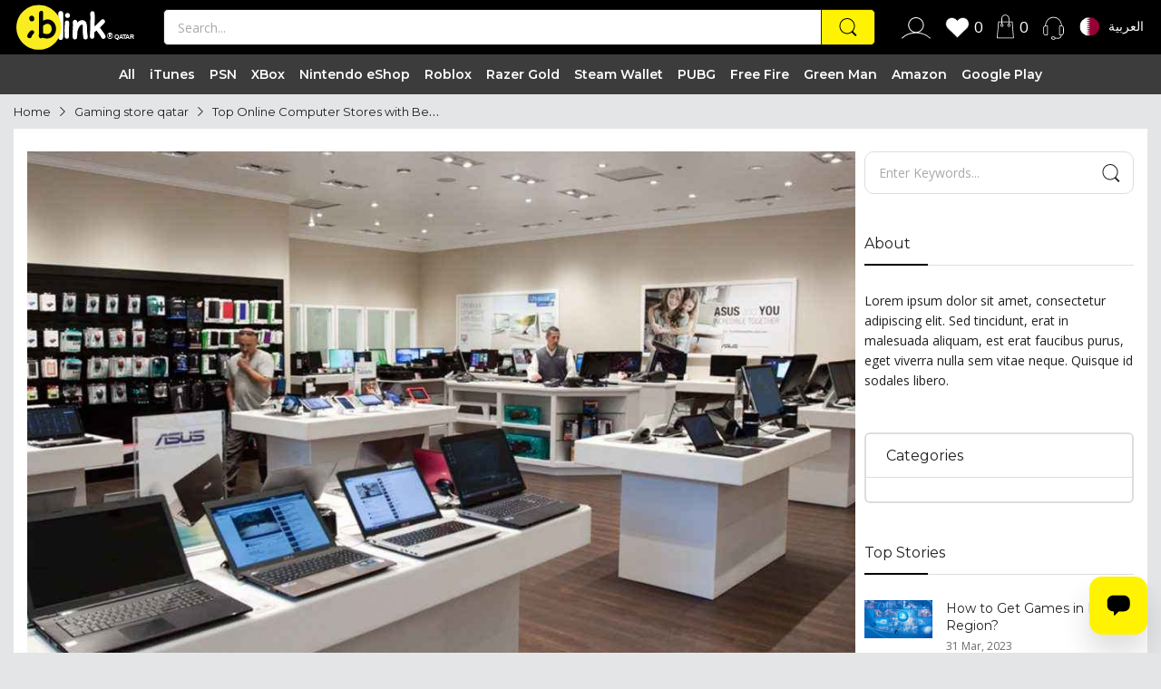

--- FILE ---
content_type: text/html; charset=utf-8
request_url: https://blinkmena.qa/blogs/news/top-online-computer-stores-with-best-computer-prices-in-qatar-think24-qa
body_size: 78421
content:
<!doctype html>
<html lang="en" class="no-js" >
  <head>
	<!-- Added by AVADA SEO Suite -->
	








	<!-- /Added by AVADA SEO Suite -->
    <link rel="preconnect dns-prefetch" href="https://cdn.shopify.com">
    <link
      rel="preconnect dns-prefetch"
      href="https://fonts.googleapis.com"
      crossorigin>
    <link
      rel="preconnect dns-prefetch"
      href="https://fonts.gstatic.com"
      crossorigin><link
        rel="preconnect"
        href="https://fonts.shopifycdn.com"
        crossorigin><link
        rel="icon"
        type="image/png"
        href="//blinkmena.qa/cdn/shop/files/favicon.png?crop=center&height=128&v=1679742514&width=128"><link rel="canonical" href="https://blinkmena.qa/blogs/news/top-online-computer-stores-with-best-computer-prices-in-qatar-think24-qa">

    <meta charset="utf-8">
    <meta name="viewport" content="viewport-fit=cover, width=device-width,initial-scale=1, user-scalable=0" />
    <meta name="google" content="notranslate">
    <meta name='HandheldFriendly' content='True'>
    <meta name='MobileOptimized' content='360'>
    <meta http-equiv="cleartype" content="on">
    <meta name="theme-color" content="#000000">
<title>Top Online Computer Stores with Best Computer Prices in Qatar</title>

  <meta name="description" content="Top Computer Shops doha with Best Computer Prices in Qatar  Buy Now   These days everything is available computer shops in doha and that includes computers also. When you need a new computer, you do not have to go out of your house at all. You can do it by just turning on your old PC and searching the internet for a ne">



<meta property="og:site_name" content="Blinkmena.qa">
<meta property="og:url" content="https://blinkmena.qa/blogs/news/top-online-computer-stores-with-best-computer-prices-in-qatar-think24-qa">
<meta property="og:title" content="Top Online Computer Stores with Best Computer Prices in Qatar">
<meta property="og:type" content="article">
<meta property="og:description" content="Top Computer Shops doha with Best Computer Prices in Qatar  Buy Now   These days everything is available computer shops in doha and that includes computers also. When you need a new computer, you do not have to go out of your house at all. You can do it by just turning on your old PC and searching the internet for a ne"><meta property="og:image" content="http://blinkmena.qa/cdn/shop/articles/d378d4d5aa622d6e90f153c5a7baca8b.jpg?v=1671117127">
  <meta property="og:image:secure_url" content="https://blinkmena.qa/cdn/shop/articles/d378d4d5aa622d6e90f153c5a7baca8b.jpg?v=1671117127">
  <meta property="og:image:width" content="1024">
  <meta property="og:image:height" content="683"><meta name="twitter:card" content="summary_large_image">
<meta name="twitter:title" content="Top Online Computer Stores with Best Computer Prices in Qatar">
<meta name="twitter:description" content="Top Computer Shops doha with Best Computer Prices in Qatar  Buy Now   These days everything is available computer shops in doha and that includes computers also. When you need a new computer, you do not have to go out of your house at all. You can do it by just turning on your old PC and searching the internet for a ne"><script>
      document.documentElement.className = document.documentElement.className.replace('no-js', 'js');
    </script><script type="text/javascript">
	WebFontConfig = {
		google: {
			api: 'https://fonts.googleapis.com/css2',
			families: ["Montserrat:wght@100;200;300;400;500;600;700;800&family=Open+Sans:wght@200;300;400;500;600;700;800&display=swap"]
		}
	};
	/* Web Font Loader v1.6.28 - (c) Adobe Systems, Google. License: Apache 2.0 */(function(){function aa(a,b,c){return a.call.apply(a.bind,arguments)}function ba(a,b,c){if(!a)throw Error();if(2<arguments.length){var d=Array.prototype.slice.call(arguments,2);return function(){var c=Array.prototype.slice.call(arguments);Array.prototype.unshift.apply(c,d);return a.apply(b,c)}}return function(){return a.apply(b,arguments)}}function p(a,b,c){p=Function.prototype.bind&&-1!=Function.prototype.bind.toString().indexOf("native code")?aa:ba;return p.apply(null,arguments)}var q=Date.now||function(){return+new Date};function ca(a,b){this.a=a;this.o=b||a;this.c=this.o.document}var da=!!window.FontFace;function t(a,b,c,d){b=a.c.createElement(b);if(c)for(var e in c)c.hasOwnProperty(e)&&("style"==e?b.style.cssText=c[e]:b.setAttribute(e,c[e]));d&&b.appendChild(a.c.createTextNode(d));return b}function u(a,b,c){a=a.c.getElementsByTagName(b)[0];a||(a=document.documentElement);a.insertBefore(c,a.lastChild)}function v(a){a.parentNode&&a.parentNode.removeChild(a)}
	function w(a,b,c){b=b||[];c=c||[];for(var d=a.className.split(/\s+/),e=0;e<b.length;e+=1){for(var f=!1,g=0;g<d.length;g+=1)if(b[e]===d[g]){f=!0;break}f||d.push(b[e])}b=[];for(e=0;e<d.length;e+=1){f=!1;for(g=0;g<c.length;g+=1)if(d[e]===c[g]){f=!0;break}f||b.push(d[e])}a.className=b.join(" ").replace(/\s+/g," ").replace(/^\s+|\s+$/,"")}function y(a,b){for(var c=a.className.split(/\s+/),d=0,e=c.length;d<e;d++)if(c[d]==b)return!0;return!1}
	function ea(a){return a.o.location.hostname||a.a.location.hostname}function z(a,b,c){function d(){m&&e&&f&&(m(g),m=null)}b=t(a,"link",{rel:"stylesheet",href:b,media:"all"});var e=!1,f=!0,g=null,m=c||null;da?(b.onload=function(){e=!0;d()},b.onerror=function(){e=!0;g=Error("Stylesheet failed to load");d()}):setTimeout(function(){e=!0;d()},0);u(a,"head",b)}
	function A(a,b,c,d){var e=a.c.getElementsByTagName("head")[0];if(e){var f=t(a,"script",{src:b}),g=!1;f.onload=f.onreadystatechange=function(){g||this.readyState&&"loaded"!=this.readyState&&"complete"!=this.readyState||(g=!0,c&&c(null),f.onload=f.onreadystatechange=null,"HEAD"==f.parentNode.tagName&&e.removeChild(f))};e.appendChild(f);setTimeout(function(){g||(g=!0,c&&c(Error("Script load timeout")))},d||5E3);return f}return null};function B(){this.a=0;this.c=null}function C(a){a.a++;return function(){a.a--;D(a)}}function E(a,b){a.c=b;D(a)}function D(a){0==a.a&&a.c&&(a.c(),a.c=null)};function F(a){this.a=a||"-"}F.prototype.c=function(a){for(var b=[],c=0;c<arguments.length;c++)b.push(arguments[c].replace(/[\W_]+/g,"").toLowerCase());return b.join(this.a)};function G(a,b){this.c=a;this.f=4;this.a="n";var c=(b||"n4").match(/^([nio])([1-9])$/i);c&&(this.a=c[1],this.f=parseInt(c[2],10))}function fa(a){return H(a)+" "+(a.f+"00")+" 300px "+I(a.c)}function I(a){var b=[];a=a.split(/,\s*/);for(var c=0;c<a.length;c++){var d=a[c].replace(/['"]/g,"");-1!=d.indexOf(" ")||/^\d/.test(d)?b.push("'"+d+"'"):b.push(d)}return b.join(",")}function J(a){return a.a+a.f}function H(a){var b="normal";"o"===a.a?b="oblique":"i"===a.a&&(b="italic");return b}
	function ga(a){var b=4,c="n",d=null;a&&((d=a.match(/(normal|oblique|italic)/i))&&d[1]&&(c=d[1].substr(0,1).toLowerCase()),(d=a.match(/([1-9]00|normal|bold)/i))&&d[1]&&(/bold/i.test(d[1])?b=7:/[1-9]00/.test(d[1])&&(b=parseInt(d[1].substr(0,1),10))));return c+b};function ha(a,b){this.c=a;this.f=a.o.document.documentElement;this.h=b;this.a=new F("-");this.j=!1!==b.events;this.g=!1!==b.classes}function ia(a){a.g&&w(a.f,[a.a.c("wf","loading")]);K(a,"loading")}function L(a){if(a.g){var b=y(a.f,a.a.c("wf","active")),c=[],d=[a.a.c("wf","loading")];b||c.push(a.a.c("wf","inactive"));w(a.f,c,d)}K(a,"inactive")}function K(a,b,c){if(a.j&&a.h[b])if(c)a.h[b](c.c,J(c));else a.h[b]()};function ja(){this.c={}}function ka(a,b,c){var d=[],e;for(e in b)if(b.hasOwnProperty(e)){var f=a.c[e];f&&d.push(f(b[e],c))}return d};function M(a,b){this.c=a;this.f=b;this.a=t(this.c,"span",{"aria-hidden":"true"},this.f)}function N(a){u(a.c,"body",a.a)}function O(a){return"display:block;position:absolute;top:-9999px;left:-9999px;font-size:300px;width:auto;height:auto;line-height:normal;margin:0;padding:0;font-variant:normal;white-space:nowrap;font-family:"+I(a.c)+";"+("font-style:"+H(a)+";font-weight:"+(a.f+"00")+";")};function P(a,b,c,d,e,f){this.g=a;this.j=b;this.a=d;this.c=c;this.f=e||3E3;this.h=f||void 0}P.prototype.start=function(){var a=this.c.o.document,b=this,c=q(),d=new Promise(function(d,e){function f(){q()-c>=b.f?e():a.fonts.load(fa(b.a),b.h).then(function(a){1<=a.length?d():setTimeout(f,25)},function(){e()})}f()}),e=null,f=new Promise(function(a,d){e=setTimeout(d,b.f)});Promise.race([f,d]).then(function(){e&&(clearTimeout(e),e=null);b.g(b.a)},function(){b.j(b.a)})};function Q(a,b,c,d,e,f,g){this.v=a;this.B=b;this.c=c;this.a=d;this.s=g||"BESbswy";this.f={};this.w=e||3E3;this.u=f||null;this.m=this.j=this.h=this.g=null;this.g=new M(this.c,this.s);this.h=new M(this.c,this.s);this.j=new M(this.c,this.s);this.m=new M(this.c,this.s);a=new G(this.a.c+",serif",J(this.a));a=O(a);this.g.a.style.cssText=a;a=new G(this.a.c+",sans-serif",J(this.a));a=O(a);this.h.a.style.cssText=a;a=new G("serif",J(this.a));a=O(a);this.j.a.style.cssText=a;a=new G("sans-serif",J(this.a));a=
	O(a);this.m.a.style.cssText=a;N(this.g);N(this.h);N(this.j);N(this.m)}var R={D:"serif",C:"sans-serif"},S=null;function T(){if(null===S){var a=/AppleWebKit\/([0-9]+)(?:\.([0-9]+))/.exec(window.navigator.userAgent);S=!!a&&(536>parseInt(a[1],10)||536===parseInt(a[1],10)&&11>=parseInt(a[2],10))}return S}Q.prototype.start=function(){this.f.serif=this.j.a.offsetWidth;this.f["sans-serif"]=this.m.a.offsetWidth;this.A=q();U(this)};
	function la(a,b,c){for(var d in R)if(R.hasOwnProperty(d)&&b===a.f[R[d]]&&c===a.f[R[d]])return!0;return!1}function U(a){var b=a.g.a.offsetWidth,c=a.h.a.offsetWidth,d;(d=b===a.f.serif&&c===a.f["sans-serif"])||(d=T()&&la(a,b,c));d?q()-a.A>=a.w?T()&&la(a,b,c)&&(null===a.u||a.u.hasOwnProperty(a.a.c))?V(a,a.v):V(a,a.B):ma(a):V(a,a.v)}function ma(a){setTimeout(p(function(){U(this)},a),50)}function V(a,b){setTimeout(p(function(){v(this.g.a);v(this.h.a);v(this.j.a);v(this.m.a);b(this.a)},a),0)};function W(a,b,c){this.c=a;this.a=b;this.f=0;this.m=this.j=!1;this.s=c}var X=null;W.prototype.g=function(a){var b=this.a;b.g&&w(b.f,[b.a.c("wf",a.c,J(a).toString(),"active")],[b.a.c("wf",a.c,J(a).toString(),"loading"),b.a.c("wf",a.c,J(a).toString(),"inactive")]);K(b,"fontactive",a);this.m=!0;na(this)};
	W.prototype.h=function(a){var b=this.a;if(b.g){var c=y(b.f,b.a.c("wf",a.c,J(a).toString(),"active")),d=[],e=[b.a.c("wf",a.c,J(a).toString(),"loading")];c||d.push(b.a.c("wf",a.c,J(a).toString(),"inactive"));w(b.f,d,e)}K(b,"fontinactive",a);na(this)};function na(a){0==--a.f&&a.j&&(a.m?(a=a.a,a.g&&w(a.f,[a.a.c("wf","active")],[a.a.c("wf","loading"),a.a.c("wf","inactive")]),K(a,"active")):L(a.a))};function oa(a){this.j=a;this.a=new ja;this.h=0;this.f=this.g=!0}oa.prototype.load=function(a){this.c=new ca(this.j,a.context||this.j);this.g=!1!==a.events;this.f=!1!==a.classes;pa(this,new ha(this.c,a),a)};
	function qa(a,b,c,d,e){var f=0==--a.h;(a.f||a.g)&&setTimeout(function(){var a=e||null,m=d||null||{};if(0===c.length&&f)L(b.a);else{b.f+=c.length;f&&(b.j=f);var h,l=[];for(h=0;h<c.length;h++){var k=c[h],n=m[k.c],r=b.a,x=k;r.g&&w(r.f,[r.a.c("wf",x.c,J(x).toString(),"loading")]);K(r,"fontloading",x);r=null;if(null===X)if(window.FontFace){var x=/Gecko.*Firefox\/(\d+)/.exec(window.navigator.userAgent),xa=/OS X.*Version\/10\..*Safari/.exec(window.navigator.userAgent)&&/Apple/.exec(window.navigator.vendor);
		X=x?42<parseInt(x[1],10):xa?!1:!0}else X=!1;X?r=new P(p(b.g,b),p(b.h,b),b.c,k,b.s,n):r=new Q(p(b.g,b),p(b.h,b),b.c,k,b.s,a,n);l.push(r)}for(h=0;h<l.length;h++)l[h].start()}},0)}function pa(a,b,c){var d=[],e=c.timeout;ia(b);var d=ka(a.a,c,a.c),f=new W(a.c,b,e);a.h=d.length;b=0;for(c=d.length;b<c;b++)d[b].load(function(b,d,c){qa(a,f,b,d,c)})};function ra(a,b){this.c=a;this.a=b}
	ra.prototype.load=function(a){function b(){if(f["__mti_fntLst"+d]){var c=f["__mti_fntLst"+d](),e=[],h;if(c)for(var l=0;l<c.length;l++){var k=c[l].fontfamily;void 0!=c[l].fontStyle&&void 0!=c[l].fontWeight?(h=c[l].fontStyle+c[l].fontWeight,e.push(new G(k,h))):e.push(new G(k))}a(e)}else setTimeout(function(){b()},50)}var c=this,d=c.a.projectId,e=c.a.version;if(d){var f=c.c.o;A(this.c,(c.a.api||"https://fast.fonts.net/jsapi")+"/"+d+".js"+(e?"?v="+e:""),function(e){e?a([]):(f["__MonotypeConfiguration__"+
		d]=function(){return c.a},b())}).id="__MonotypeAPIScript__"+d}else a([])};function sa(a,b){this.c=a;this.a=b}sa.prototype.load=function(a){var b,c,d=this.a.urls||[],e=this.a.families||[],f=this.a.testStrings||{},g=new B;b=0;for(c=d.length;b<c;b++)z(this.c,d[b],C(g));var m=[];b=0;for(c=e.length;b<c;b++)if(d=e[b].split(":"),d[1])for(var h=d[1].split(","),l=0;l<h.length;l+=1)m.push(new G(d[0],h[l]));else m.push(new G(d[0]));E(g,function(){a(m,f)})};function ta(a,b){a?this.c=a:this.c=ua;this.a=[];this.f=[];this.g=b||""}var ua="https://fonts.googleapis.com/css";function va(a,b){for(var c=b.length,d=0;d<c;d++){var e=b[d].split(":");3==e.length&&a.f.push(e.pop());var f="";2==e.length&&""!=e[1]&&(f=":");a.a.push(e.join(f))}}
	function wa(a){if(0==a.a.length)throw Error("No fonts to load!");if(-1!=a.c.indexOf("kit="))return a.c;for(var b=a.a.length,c=[],d=0;d<b;d++)c.push(a.a[d].replace(/ /g,"+"));b=a.c+"?family="+c.join("%7C");0<a.f.length&&(b+="&subset="+a.f.join(","));0<a.g.length&&(b+="&text="+encodeURIComponent(a.g));return b};function ya(a){this.f=a;this.a=[];this.c={}}
	var za={latin:"BESbswy","latin-ext":"\u00e7\u00f6\u00fc\u011f\u015f",cyrillic:"\u0439\u044f\u0416",greek:"\u03b1\u03b2\u03a3",khmer:"\u1780\u1781\u1782",Hanuman:"\u1780\u1781\u1782"},Aa={thin:"1",extralight:"2","extra-light":"2",ultralight:"2","ultra-light":"2",light:"3",regular:"4",book:"4",medium:"5","semi-bold":"6",semibold:"6","demi-bold":"6",demibold:"6",bold:"7","extra-bold":"8",extrabold:"8","ultra-bold":"8",ultrabold:"8",black:"9",heavy:"9",l:"3",r:"4",b:"7"},Ba={i:"i",italic:"i",n:"n",normal:"n"},
	Ca=/^(thin|(?:(?:extra|ultra)-?)?light|regular|book|medium|(?:(?:semi|demi|extra|ultra)-?)?bold|black|heavy|l|r|b|[1-9]00)?(n|i|normal|italic)?$/;
	function Da(a){for(var b=a.f.length,c=0;c<b;c++){var d=a.f[c].split(":"),e=d[0].replace(/\+/g," "),f=["n4"];if(2<=d.length){var g;var m=d[1];g=[];if(m)for(var m=m.split(","),h=m.length,l=0;l<h;l++){var k;k=m[l];if(k.match(/^[\w-]+$/)){var n=Ca.exec(k.toLowerCase());if(null==n)k="";else{k=n[2];k=null==k||""==k?"n":Ba[k];n=n[1];if(null==n||""==n)n="4";else var r=Aa[n],n=r?r:isNaN(n)?"4":n.substr(0,1);k=[k,n].join("")}}else k="";k&&g.push(k)}0<g.length&&(f=g);3==d.length&&(d=d[2],g=[],d=d?d.split(","):
		g,0<d.length&&(d=za[d[0]])&&(a.c[e]=d))}a.c[e]||(d=za[e])&&(a.c[e]=d);for(d=0;d<f.length;d+=1)a.a.push(new G(e,f[d]))}};function Ea(a,b){this.c=a;this.a=b}var Fa={Arimo:!0,Cousine:!0,Tinos:!0};Ea.prototype.load=function(a){var b=new B,c=this.c,d=new ta(this.a.api,this.a.text),e=this.a.families;va(d,e);var f=new ya(e);Da(f);z(c,wa(d),C(b));E(b,function(){a(f.a,f.c,Fa)})};function Ga(a,b){this.c=a;this.a=b}Ga.prototype.load=function(a){var b=this.a.id,c=this.c.o;b?A(this.c,(this.a.api||"https://use.typekit.net")+"/"+b+".js",function(b){if(b)a([]);else if(c.Typekit&&c.Typekit.config&&c.Typekit.config.fn){b=c.Typekit.config.fn;for(var e=[],f=0;f<b.length;f+=2)for(var g=b[f],m=b[f+1],h=0;h<m.length;h++)e.push(new G(g,m[h]));try{c.Typekit.load({events:!1,classes:!1,async:!0})}catch(l){}a(e)}},2E3):a([])};function Ha(a,b){this.c=a;this.f=b;this.a=[]}Ha.prototype.load=function(a){var b=this.f.id,c=this.c.o,d=this;b?(c.__webfontfontdeckmodule__||(c.__webfontfontdeckmodule__={}),c.__webfontfontdeckmodule__[b]=function(b,c){for(var g=0,m=c.fonts.length;g<m;++g){var h=c.fonts[g];d.a.push(new G(h.name,ga("font-weight:"+h.weight+";font-style:"+h.style)))}a(d.a)},A(this.c,(this.f.api||"https://f.fontdeck.com/s/css/js/")+ea(this.c)+"/"+b+".js",function(b){b&&a([])})):a([])};var Y=new oa(window);Y.a.c.custom=function(a,b){return new sa(b,a)};Y.a.c.fontdeck=function(a,b){return new Ha(b,a)};Y.a.c.monotype=function(a,b){return new ra(b,a)};Y.a.c.typekit=function(a,b){return new Ga(b,a)};Y.a.c.google=function(a,b){return new Ea(b,a)};var Z={load:p(Y.load,Y)};"function"===typeof define&&define.amd?define(function(){return Z}):"undefined"!==typeof module&&module.exports?module.exports=Z:(window.WebFont=Z,window.WebFontConfig&&Y.load(window.WebFontConfig));}());
</script><style data-shopify>:root{ --heading-font:'Montserrat','Helvetica Neue', Helvetica, Arial, sans-serif;
	--body-font:'Open Sans','Helvetica Neue', Helvetica, Arial, sans-serif; };</style><style>
  content-visibility: auto
</style>
<link rel="preload" href="//blinkmena.qa/cdn/shop/t/41/assets/themes.css?v=121371611439236593071717308279" as="style">
<link rel="stylesheet" href="//blinkmena.qa/cdn/shop/t/41/assets/themes.css?v=121371611439236593071717308279" media="all">

<link rel="preload" href="//blinkmena.qa/cdn/shop/t/41/assets/nw-product-block.css?v=124894412777860895611717308279" as="style">
<link rel="stylesheet" href="//blinkmena.qa/cdn/shop/t/41/assets/nw-product-block.css?v=124894412777860895611717308279" media="all">



<link rel="stylesheet" href="//blinkmena.qa/cdn/shop/t/41/assets/blog.css?v=125988891470554285411717308279" media="print" onload="this.media='all'"><link rel="stylesheet" href="//blinkmena.qa/cdn/shop/t/41/assets/cart.css?v=100378920757388402461717308279" media="print" onload="this.media='all'">
<link rel="stylesheet" href="//blinkmena.qa/cdn/shop/t/41/assets/popup-style.css?v=31309930760540022851717308279" media="print" onload="this.media='all'">
<style id="test">
  :root {
  --font-body-weight: 400;
  --heading-size-h1: 27px;
  --heading-size-h2: 19px;
  --heading-size-h3: 17px;
  --heading-size-h4: 16px;
  --heading-size-h5: 14px;
  --heading-size-h6: 13px;
  --heading-1-weight: 700;
  --heading-2-weight: 600;
  --heading-3-weight: 500;
  --heading-4-weight: 400;
  --heading-5-weight: 300;
  --heading-6-weight: 100;
  --topbar-bg-color: #f5f5f5;
  --topbar-text-color: #231f20;
  --topbar-text-color-rgba: 35, 31, 32;
  --header-bg-color: #ffffff;
  --text-header-color: #231f20;
  --text-header-color-rgba: 35, 31, 32;
  --header-text-color-hover: #231f20;
  --bg-number-icon: #231f20;
  --text-number-icon: #ffffff;
  --header-bg-mobile-color: #ffffff;  
  --header-mobile-text-color: #231f20;
  --bg-color-mobile-number-icon: #231f20;
  --color-mobile-number-icon: #ffffff;
  --nav-font-size: 14px;
  --nav-sub-font-size: 14px;
  --nav-link-color: #231f20; 
  --nav-link-hover-color: #231f20;
  --nav-dropdown-background: #ffffff; 
  --nav-dropdown-link-color: #231f20; 
  --nav-dropdown-link-hover-color: #231f20;
  --nav-bg-nav-link-hover: #fff200;
  --menu-label-color-1: #ffffff;
  --menu-label-bg-1: #4cd964;
  --menu-label-color-2: #ffffff;
  --menu-label-bg-2: #007aff;
  --menu-label-color-3: #ffffff;
  --menu-label-bg-3: #ff3b30;
  --main-color: #000000;
  --main-color-rgba: 0, 0, 0;  
  --body-font-size: 14px;
  --body-border-color: #dddddd;
  --body-bg-color: #ffffff;
  --second-bg-color: #f5f5f5;
  --body-color: #231f20;
  --body-color-rgba: 35, 31, 32;
  --body-link: #231f20;
  --body-link-hover: #231f20;
  --body-color-2: #6b6c6c;
  --section-heading-margin: 0 0 15px 0;
  --section-heading-cl: #333e48;
  --section-heading-fs: 22px;
  --section-heading-fw: 400;
  --sale-lb-cl: #231f20;
  --sale-lb-bgcl: #fff200;
  --hot-lb-cl: #ffffff;
  --hot-lb-bgcl: #F00000;
  --new-lb-cl: #ffffff;
  --new-lb-bgcl: #12A05C;
  --btn1-fs: 17px;	
  --btn1-fw: 800;
  --btn1-cl: #ffffff;
  --btn1-bg-cl: #231f20;
  --btn1-hover-cl: #231f20;
  --btn1-hover-bg-cl: #fff200;
  --btn1-border-width: 0px;
  --btn1-border-cl: #231f20;
  --btn1-hover-border-cl: #fff200;
  --btn2-fs: 17px;
  --btn2-fw: 800;
  --btn2-cl: #ffffff;
  --btn2-bg-cl: #231f20;
  --btn2-hover-cl: #231f20;
  --btn2-hover-bg-cl: #fff200;
  --btn2-border-width: 0px;
  --btn2-border-cl: #231f20;
  --btn2-hover-border-cl: #fff200;
  --price-color: #231f20;
  --price-compare-color: #848484;
  --price-sale-color: #dc3545;
  --rating-star-color: #fff200;
  --rating-star-empty-color: #848484;
  --footer-bg: ;
  --footer-text-cl: ;
  --product-bg-color: #ffffff;
  --product-card-title-cl: #0062bd;
  --product-card-title-fs: 14px;
  --product-card-vendor-fs: 12px;
  --product-card-price-fs: 20px;
  --product-card-price-sale-fs: 20px;
  --product-card-price-compare-fs: 12px;
  --breadcrumb-bg-color: #ffffff;
  --breadcrumb-color-1: #231f20;
  --breadcrumb-color-2: #231f20;
  --newsletter-popup-background: #ffffff;
  --newsletter-popup-heading-color: #333e48;
  --newsletter-popup-subtext-color: #878787;
  --newsletter-popup-subtext-2-color: #333e48;
  --button-cart-bg:   #e6e6e6;
                                  	--button-cart-hover-bg: #fed700;
                                    --button-cart-cl:   #ffffff;
                                    --button-cart-hover-cl:   #ffffff;
                                    --bg-deal-section:  #e6e6e6;
                                    --text-deal-text:   #383838;
                                  
                                    --bg-dark: #181818;
                                    --color-dark: #d9d9d9;
                                    --border-dark: #2f3336;
                                    --button-cart-bg-dark:  #495057;
                                  	--button-cart-hover-bg-dark: #fed700;
                                    --button-cart-cl-dark:  #d9d9d9;
                                    --button-cart-hover-cl-dark:  #181818;
                                  
                                    --font-bold:        700;
                                    --gutter-xlg:       40px;
                                    --gutter-lg:        30px;
                                    --gutter-md:        25px;
                                    --gutter-sm:        20px;
                                    --gutter-xs:        15px;
                                    --gutter-xxs:       10px;
                                  }</style>
<style data-shopify>.slider-container:not(.slider-initialized) .slider-item {display: inline-block;vertical-align: top;white-space: normal;}.visibility-hidden {visibility: hidden;}.position-relative {position: relative !important;}.position-unset {position: unset !important;}.cursor-pointer{cursor: pointer}.m-auto{margin: auto;}.m-0{margin: 0;}.collapse{height: 0px;transition: height 0.2s;overflow: hidden;}.overflow-hidden{overflow: hidden;}html.no-js .no-js-hidden{display: none !important;}.object-fit-cover img{object-fit: cover;}html.no-js .image__style{background-repeat: no-repeat;background-position: center center;background-size: cover;}html.js .image__style{background-image: unset !important;}.widget-social-icons a{background-color: ;border-radius: px;border-color: rgba(0,0,0,0);}.custom-color[data-custom-color="white"],.custom-color[data-custom-color="white"] a{background: #fff !important;}.custom-color[data-custom-color="black"],.custom-color[data-custom-color="black"] a{background: #000 !important;}.product-card .product-card_name a{font-size:14;}.product-card .product-card_vendor a{font-size:12;}
</style>
<script type="application/javascript">
  EventTarget.prototype.addEvent = EventTarget.prototype.addEventListener;
  EventTarget.prototype.removeEvent = EventTarget.prototype.removeEventListener;

  window.theme = Object.assign( window.theme || {}, {routes: {
      rootUrl: "/",
      searchUrl: "/search",
      collectionAllUrl: "/collections/all",
      collectionsUrl: "/collections",
      cartAdd: "/cart/add.js",
      cartGet: "/cart.js",
      cartChange: "/cart/change.js",
      cartUpdate: "/cart/update.js",
      cartClear: "/cart/clear.js"
    },
    settings: {
      shop: {
        reviewApp: "",
        enableAgeVerifiCation: false
      },
      header: {
        sticky: true,
        style: 5,
        enableMainMegaMenu: null,
      },
      cart: {
        type: "page",
      },
      search: {
        limit: 5,
        type: "product",
        urlParams: "&resources[type]=product&resources[limit]=5&resources[options][unavailable_products]=show"
      },
    },
    template: "article",
    strings: {
      item: "Translation missing: en.general.text.item",
      items: "Translation missing: en.general.text.items",
      tags: "Tagged &quot;{{ tags }}&quot;",
      page: "Page {{ page }}",
      shopName: "Blinkmena.qa",
      cartNumber: "Translation missing: en.popup.cart_notify.number_in_cart",
      cartNumbers: "Translation missing: en.popup.cart_notify.numbers_in_cart",
      dateComingStock: "Back in stock {{date}}",
      header: {
        dropdownCart: {
          removing: "Removing"
        }
      },
      shipping: {
        oneRate: "There is one shipping rate available for your address.",
        manyRates: "There are {{number}} shipping rates available for your address.",
        notFoundRate: "Not found shipping rate available for your address"
      },
      product: {
        customLowStock:"Low stock",
        itemsLowStock: "Only {{quantity}} items in stock",
        itemLowStock: "Low stock only {{quantity}} left",
        itemsStock: "{{quantity}} items in stock",
        itemStock: "{{quantity}} items in stock",
        skuNA: "N/A",
        addToCart: "Add to Cart",
        unavailable: "Unavailable",
        soldOut: "Sold out",
        preorder: "PRE-ORDER Now"
      },
      address: {
        addTitle: "Add a new address",
        editTitle: "Edit address",
        update: "Update address",
        add: "Add address"
      },
      ymmSearch: {
        buttonLabel: "Translation missing: en.ymm-search.button.label"
      }
    },
    currency: {
      current: "QAR",
      pattern: "money_format",
      symbol: "ر.ق",
      format: "{{ amount_no_decimals }} QAR",
    },
    search: {
      "config" : {
        "resources[type]": "product",
        "resources[limit]": "5",
        "resources[options][unavailable_products]": "show"
      },
      strings : {
        product: "Translation missing: en.general.search.product",
        article: "Translation missing: en.general.search.article",
        collection: "Translation missing: en.general.search.collection",
        page: "Translation missing: en.general.search.page",
      }
    },
    assets: {
      search: "//blinkmena.qa/cdn/shop/t/41/assets/search.js?v=68829210228770962401717308277",
      defaultImage: "//blinkmena.qa/cdn/shop/t/41/assets/default-image.jpg?v=100052461707956158521717308279",
      popupQuickView: "//blinkmena.qa/cdn/shop/t/41/assets/quick-view-popup.js?v=14396189974638662531717308279",
      storeLocationPopup: "//blinkmena.qa/cdn/shop/t/41/assets/store-location-popup.js?v=145343820945474456121717308279",
      mapboxJs: "//blinkmena.qa/cdn/shop/t/41/assets/mapbox-gl.js?v=59510910642091715811717308278",
      mapboxCss: "//blinkmena.qa/cdn/shop/t/41/assets/mapbox-gl.css?v=49370751376789533381717308278"
    },
    customElementsList: [],
    sectionRegister: [],
  });let jsResources = [
      "//blinkmena.qa/cdn/shop/t/41/assets/lazysizes.min.js?v=19944551759608041491717308279",
      "//blinkmena.qa/cdn/shop/t/41/assets/nw-product-block.js?v=22201730605264905061717308279",
      "//blinkmena.qa/cdn/shop/t/41/assets/jquery-ui.min.js?v=69632309776414763051717308278","//blinkmena.qa/cdn/shop/t/41/assets/tiny-slider.min.js?v=83794718933834253901717308278","//blinkmena.qa/cdn/shop/t/41/assets/common.js?v=148753445094122438551722461358",];

  jsPreload();

  document.addEvent('DOMContentLoaded', jsLoad, {once: true});

  window.addEvent('load', () => {
    [
      "//blinkmena.qa/cdn/shop/t/41/assets/search.js?v=68829210228770962401717308277",
      "//blinkmena.qa/cdn/shop/t/41/assets/quick-view-popup.js?v=14396189974638662531717308279",
    ].forEach( url => {
      let link = document.createElement("link");
      link.as = "script";
      link.href = url;
      link.rel = "preload";
      document.head.append(link);
    });
  })

  function jsPreload(){
    jsResources.forEach( resource =>{
      let link = document.createElement('link');
      link.href = resource;
      link.rel = 'preload';
      link.as = 'script';
      document.head.append(link);
    })
  }

  async function jsLoad(){
    for (const resource of jsResources) {
      await new Promise((reslove, rejcet) => {
        let script = document.createElement("script");
        script.src = resource;
        script.onload = () => {reslove(1);};
        document.body.append(script);
      })
    }
  }
</script>





<link rel="stylesheet" href="https://cdnjs.cloudflare.com/ajax/libs/font-awesome/4.7.0/css/font-awesome.min.css">
    <link
      rel="stylesheet"
      href="https://cdnjs.cloudflare.com/ajax/libs/slick-carousel/1.8.1/slick.css"
      integrity="sha512-wR4oNhLBHf7smjy0K4oqzdWumd+r5/+6QO/vDda76MW5iug4PT7v86FoEkySIJft3XA0Ae6axhIvHrqwm793Nw=="
      crossorigin="anonymous"
      referrerpolicy="no-referrer">
    <link
      rel="stylesheet"
      href="https://cdnjs.cloudflare.com/ajax/libs/slick-carousel/1.8.1/slick-theme.min.css"
      integrity="sha512-17EgCFERpgZKcm0j0fEq1YCJuyAWdz9KUtv1EjVuaOz8pDnh/0nZxmU6BBXwaaxqoi9PQXnRWqlcDB027hgv9A=="
      crossorigin="anonymous"
      referrerpolicy="no-referrer">

    <link href="//blinkmena.qa/cdn/shop/t/41/assets/custom.css?v=173277581067971069211717308280" rel="stylesheet" type="text/css" media="all" />


    
    <script>
  const boostSDAssetFileURL = "\/\/blinkmena.qa\/cdn\/shop\/t\/41\/assets\/boost_sd_assets_file_url.gif?v=8336";
  window.boostSDAssetFileURL = boostSDAssetFileURL;

  if (window.boostSDAppConfig) {
    window.boostSDAppConfig.generalSettings.custom_js_asset_url = "//blinkmena.qa/cdn/shop/t/41/assets/boost-sd-custom.js?v=118643473706229265091717308278";
    window.boostSDAppConfig.generalSettings.custom_css_asset_url = "//blinkmena.qa/cdn/shop/t/41/assets/boost-sd-custom.css?v=173853188817644554061717308279";
  }

  
</script>

    <script>window.performance && window.performance.mark && window.performance.mark('shopify.content_for_header.start');</script><meta name="google-site-verification" content="GVz1qc9EIaO-FWNloiIKem4T45EDLHbKs8eVxZfAJxc">
<meta name="google-site-verification" content="r_QAz1voMZA5y79gIaXEUD7TyI4epddwBMBwXYBdNUk">
<meta name="facebook-domain-verification" content="i2qqxfv1340jb8suh35tspkgp5kpzm">
<meta name="facebook-domain-verification" content="pcemd1e2godb9onfzwutu7v79ykhzl">
<meta id="shopify-digital-wallet" name="shopify-digital-wallet" content="/59340062875/digital_wallets/dialog">
<link rel="alternate" type="application/atom+xml" title="Feed" href="/blogs/news.atom" />
<link rel="alternate" hreflang="x-default" href="https://blinkmena.qa/blogs/news/top-online-computer-stores-with-best-computer-prices-in-qatar-think24-qa">
<link rel="alternate" hreflang="en-QA" href="https://blinkmena.qa/blogs/news/top-online-computer-stores-with-best-computer-prices-in-qatar-think24-qa">
<link rel="alternate" hreflang="ar-QA" href="https://blinkmena.qa/ar/blogs/news/top-online-computer-stores-with-best-computer-prices-in-qatar-think24-qa">
<script async="async" src="/checkouts/internal/preloads.js?locale=en-QA"></script>
<script id="shopify-features" type="application/json">{"accessToken":"5a60155eab0a8c76c818c82912b9b4f5","betas":["rich-media-storefront-analytics"],"domain":"blinkmena.qa","predictiveSearch":true,"shopId":59340062875,"locale":"en"}</script>
<script>var Shopify = Shopify || {};
Shopify.shop = "think24-qa.myshopify.com";
Shopify.locale = "en";
Shopify.currency = {"active":"QAR","rate":"1.0"};
Shopify.country = "QA";
Shopify.theme = {"name":"blink-mena-shopify-theme-1.0\/release-qa-design-5","id":136927871131,"schema_name":"Electro Theme","schema_version":"10.1.0","theme_store_id":null,"role":"main"};
Shopify.theme.handle = "null";
Shopify.theme.style = {"id":null,"handle":null};
Shopify.cdnHost = "blinkmena.qa/cdn";
Shopify.routes = Shopify.routes || {};
Shopify.routes.root = "/";</script>
<script type="module">!function(o){(o.Shopify=o.Shopify||{}).modules=!0}(window);</script>
<script>!function(o){function n(){var o=[];function n(){o.push(Array.prototype.slice.apply(arguments))}return n.q=o,n}var t=o.Shopify=o.Shopify||{};t.loadFeatures=n(),t.autoloadFeatures=n()}(window);</script>
<script id="shop-js-analytics" type="application/json">{"pageType":"article"}</script>
<script>(function() {
  var isLoaded = false;
  function asyncLoad() {
    if (isLoaded) return;
    isLoaded = true;
    var urls = ["https:\/\/appbanner.ens.enterprises\/server?shop=think24-qa.myshopify.com","https:\/\/seo.apps.avada.io\/scripttag\/avada-seo-installed.js?shop=think24-qa.myshopify.com"];
    for (var i = 0; i < urls.length; i++) {
      var s = document.createElement('script');
      s.type = 'text/javascript';
      s.async = true;
      s.src = urls[i];
      var x = document.getElementsByTagName('script')[0];
      x.parentNode.insertBefore(s, x);
    }
  };
  if(window.attachEvent) {
    window.attachEvent('onload', asyncLoad);
  } else {
    window.addEventListener('load', asyncLoad, false);
  }
})();</script>
<script id="__st">var __st={"a":59340062875,"offset":10800,"reqid":"0246c283-8787-497f-8ac2-c39a99f4dc0a-1770107682","pageurl":"blinkmena.qa\/blogs\/news\/top-online-computer-stores-with-best-computer-prices-in-qatar-think24-qa","s":"articles-558514438299","u":"109210e9c375","p":"article","rtyp":"article","rid":558514438299};</script>
<script>window.ShopifyPaypalV4VisibilityTracking = true;</script>
<script id="captcha-bootstrap">!function(){'use strict';const t='contact',e='account',n='new_comment',o=[[t,t],['blogs',n],['comments',n],[t,'customer']],c=[[e,'customer_login'],[e,'guest_login'],[e,'recover_customer_password'],[e,'create_customer']],r=t=>t.map((([t,e])=>`form[action*='/${t}']:not([data-nocaptcha='true']) input[name='form_type'][value='${e}']`)).join(','),a=t=>()=>t?[...document.querySelectorAll(t)].map((t=>t.form)):[];function s(){const t=[...o],e=r(t);return a(e)}const i='password',u='form_key',d=['recaptcha-v3-token','g-recaptcha-response','h-captcha-response',i],f=()=>{try{return window.sessionStorage}catch{return}},m='__shopify_v',_=t=>t.elements[u];function p(t,e,n=!1){try{const o=window.sessionStorage,c=JSON.parse(o.getItem(e)),{data:r}=function(t){const{data:e,action:n}=t;return t[m]||n?{data:e,action:n}:{data:t,action:n}}(c);for(const[e,n]of Object.entries(r))t.elements[e]&&(t.elements[e].value=n);n&&o.removeItem(e)}catch(o){console.error('form repopulation failed',{error:o})}}const l='form_type',E='cptcha';function T(t){t.dataset[E]=!0}const w=window,h=w.document,L='Shopify',v='ce_forms',y='captcha';let A=!1;((t,e)=>{const n=(g='f06e6c50-85a8-45c8-87d0-21a2b65856fe',I='https://cdn.shopify.com/shopifycloud/storefront-forms-hcaptcha/ce_storefront_forms_captcha_hcaptcha.v1.5.2.iife.js',D={infoText:'Protected by hCaptcha',privacyText:'Privacy',termsText:'Terms'},(t,e,n)=>{const o=w[L][v],c=o.bindForm;if(c)return c(t,g,e,D).then(n);var r;o.q.push([[t,g,e,D],n]),r=I,A||(h.body.append(Object.assign(h.createElement('script'),{id:'captcha-provider',async:!0,src:r})),A=!0)});var g,I,D;w[L]=w[L]||{},w[L][v]=w[L][v]||{},w[L][v].q=[],w[L][y]=w[L][y]||{},w[L][y].protect=function(t,e){n(t,void 0,e),T(t)},Object.freeze(w[L][y]),function(t,e,n,w,h,L){const[v,y,A,g]=function(t,e,n){const i=e?o:[],u=t?c:[],d=[...i,...u],f=r(d),m=r(i),_=r(d.filter((([t,e])=>n.includes(e))));return[a(f),a(m),a(_),s()]}(w,h,L),I=t=>{const e=t.target;return e instanceof HTMLFormElement?e:e&&e.form},D=t=>v().includes(t);t.addEventListener('submit',(t=>{const e=I(t);if(!e)return;const n=D(e)&&!e.dataset.hcaptchaBound&&!e.dataset.recaptchaBound,o=_(e),c=g().includes(e)&&(!o||!o.value);(n||c)&&t.preventDefault(),c&&!n&&(function(t){try{if(!f())return;!function(t){const e=f();if(!e)return;const n=_(t);if(!n)return;const o=n.value;o&&e.removeItem(o)}(t);const e=Array.from(Array(32),(()=>Math.random().toString(36)[2])).join('');!function(t,e){_(t)||t.append(Object.assign(document.createElement('input'),{type:'hidden',name:u})),t.elements[u].value=e}(t,e),function(t,e){const n=f();if(!n)return;const o=[...t.querySelectorAll(`input[type='${i}']`)].map((({name:t})=>t)),c=[...d,...o],r={};for(const[a,s]of new FormData(t).entries())c.includes(a)||(r[a]=s);n.setItem(e,JSON.stringify({[m]:1,action:t.action,data:r}))}(t,e)}catch(e){console.error('failed to persist form',e)}}(e),e.submit())}));const S=(t,e)=>{t&&!t.dataset[E]&&(n(t,e.some((e=>e===t))),T(t))};for(const o of['focusin','change'])t.addEventListener(o,(t=>{const e=I(t);D(e)&&S(e,y())}));const B=e.get('form_key'),M=e.get(l),P=B&&M;t.addEventListener('DOMContentLoaded',(()=>{const t=y();if(P)for(const e of t)e.elements[l].value===M&&p(e,B);[...new Set([...A(),...v().filter((t=>'true'===t.dataset.shopifyCaptcha))])].forEach((e=>S(e,t)))}))}(h,new URLSearchParams(w.location.search),n,t,e,['guest_login'])})(!0,!0)}();</script>
<script integrity="sha256-4kQ18oKyAcykRKYeNunJcIwy7WH5gtpwJnB7kiuLZ1E=" data-source-attribution="shopify.loadfeatures" defer="defer" src="//blinkmena.qa/cdn/shopifycloud/storefront/assets/storefront/load_feature-a0a9edcb.js" crossorigin="anonymous"></script>
<script data-source-attribution="shopify.dynamic_checkout.dynamic.init">var Shopify=Shopify||{};Shopify.PaymentButton=Shopify.PaymentButton||{isStorefrontPortableWallets:!0,init:function(){window.Shopify.PaymentButton.init=function(){};var t=document.createElement("script");t.src="https://blinkmena.qa/cdn/shopifycloud/portable-wallets/latest/portable-wallets.en.js",t.type="module",document.head.appendChild(t)}};
</script>
<script data-source-attribution="shopify.dynamic_checkout.buyer_consent">
  function portableWalletsHideBuyerConsent(e){var t=document.getElementById("shopify-buyer-consent"),n=document.getElementById("shopify-subscription-policy-button");t&&n&&(t.classList.add("hidden"),t.setAttribute("aria-hidden","true"),n.removeEventListener("click",e))}function portableWalletsShowBuyerConsent(e){var t=document.getElementById("shopify-buyer-consent"),n=document.getElementById("shopify-subscription-policy-button");t&&n&&(t.classList.remove("hidden"),t.removeAttribute("aria-hidden"),n.addEventListener("click",e))}window.Shopify?.PaymentButton&&(window.Shopify.PaymentButton.hideBuyerConsent=portableWalletsHideBuyerConsent,window.Shopify.PaymentButton.showBuyerConsent=portableWalletsShowBuyerConsent);
</script>
<script data-source-attribution="shopify.dynamic_checkout.cart.bootstrap">document.addEventListener("DOMContentLoaded",(function(){function t(){return document.querySelector("shopify-accelerated-checkout-cart, shopify-accelerated-checkout")}if(t())Shopify.PaymentButton.init();else{new MutationObserver((function(e,n){t()&&(Shopify.PaymentButton.init(),n.disconnect())})).observe(document.body,{childList:!0,subtree:!0})}}));
</script>
<link id="shopify-accelerated-checkout-styles" rel="stylesheet" media="screen" href="https://blinkmena.qa/cdn/shopifycloud/portable-wallets/latest/accelerated-checkout-backwards-compat.css" crossorigin="anonymous">
<style id="shopify-accelerated-checkout-cart">
        #shopify-buyer-consent {
  margin-top: 1em;
  display: inline-block;
  width: 100%;
}

#shopify-buyer-consent.hidden {
  display: none;
}

#shopify-subscription-policy-button {
  background: none;
  border: none;
  padding: 0;
  text-decoration: underline;
  font-size: inherit;
  cursor: pointer;
}

#shopify-subscription-policy-button::before {
  box-shadow: none;
}

      </style>

<script>window.performance && window.performance.mark && window.performance.mark('shopify.content_for_header.end');</script>
    <script src="https://ajax.googleapis.com/ajax/libs/jquery/3.6.4/jquery.min.js"></script>
    <script
      src="https://cdnjs.cloudflare.com/ajax/libs/slick-carousel/1.8.1/slick.min.js"
      integrity="sha512-XtmMtDEcNz2j7ekrtHvOVR4iwwaD6o/FUJe6+Zq+HgcCsk3kj4uSQQR8weQ2QVj1o0Pk6PwYLohm206ZzNfubg=="
      crossorigin="anonymous"
      referrerpolicy="no-referrer"></script>
    <script src="//blinkmena.qa/cdn/shop/t/41/assets/custom.js?v=90939472277083898171717308278" defer="defer"></script>
    <script type="text/javascript">
    var customerLogged = ''
    var customerEmail = ''
    
    	
            var arn_wl_cp_settings =  {"compare_settings":{"background_color":"#000000","text_color":"#ffffff","compare_enable":true,"compare_product_number":2,"show_selector":{"margin":"0","padding":"0","selector_class":"site-header__account","type":"Top"},"add_selector":{"margin":"0","padding":"0","selector_class":"product-form","type":"Top"},"compare_add_class":"add-to-compare","compare_show_class":"show-compare","compare_show_selector_class":"site-header__account","comparet_add_selector_class":"product-form","compare_remove_class":"remove-compare","compare_options":["vendor","collection","options","availability"],"compare_layout":["page"],"add_class_icon":{"icon_id":"icon-1","svg":"<path d=\"M21.6334 13.2821C21.6334 13.3333 21.6334 13.3675 21.6334 13.3846C21.0175 15.9487 19.7344 18.0256 17.784 19.6154C15.8337 21.2051 13.5497 22 10.9322 22C9.54641 22 8.20341 21.735 6.90318 21.2051C5.60295 20.6752 4.43959 19.9231 3.4131 18.9487L1.56541 20.7949C1.37722 20.9829 1.16336 21.0769 0.923846 21.0769C0.68433 21.0769 0.470477 20.9829 0.282286 20.7949C0.0940954 20.6068 0 20.3932 0 20.1538V13.7436C0 13.5043 0.0940954 13.2906 0.282286 13.1026C0.470477 12.9145 0.68433 12.8205 0.923846 12.8205H7.33944C7.57896 12.8205 7.79281 12.9145 7.981 13.1026C8.16919 13.2906 8.25474 13.5043 8.23763 13.7436C8.22052 13.9829 8.13498 14.1966 7.981 14.3846L6.005 16.359C6.68933 16.9744 7.4592 17.4615 8.31462 17.8205C9.17003 18.1795 10.0682 18.3504 11.0092 18.3333C12.2752 18.3333 13.4642 18.0171 14.5762 17.3846C15.6883 16.7521 16.5779 15.906 17.2451 14.8462C17.3478 14.6752 17.6044 14.1111 18.015 13.1538C18.0834 12.9316 18.2203 12.8205 18.4256 12.8205H21.1715C21.3083 12.8205 21.4195 12.8718 21.5051 12.9744C21.5906 13.0769 21.6334 13.1795 21.6334 13.2821ZM21.9927 1.84615V8.25641C21.9927 8.49573 21.9071 8.7094 21.736 8.89744C21.565 9.08547 21.3426 9.17949 21.0688 9.17949H14.6532C14.4137 9.17949 14.1999 9.08547 14.0117 8.89744C13.8235 8.7094 13.7379 8.49573 13.755 8.25641C13.7721 8.01709 13.8577 7.80342 14.0117 7.61538L15.9877 5.64103C14.5848 4.32479 12.9253 3.66667 11.0092 3.66667C9.72605 3.66667 8.52847 3.98291 7.41643 4.61539C6.30439 5.24786 5.41476 6.09402 4.74754 7.15385C4.64489 7.32479 4.39682 7.88889 4.00333 8.84616C3.91779 9.06838 3.77237 9.17949 3.56707 9.17949H0.718547C0.598789 9.17949 0.487585 9.12821 0.384936 9.02564C0.282286 8.92308 0.239516 8.82051 0.256624 8.71795V8.61539C0.872521 6.05128 2.16419 3.97436 4.13164 2.38462C6.09909 0.794873 8.3916 0 11.0092 0C12.3949 0 13.7465 0.264958 15.0638 0.794872C16.3812 1.32479 17.5531 2.07692 18.5796 3.05128L20.4273 1.20513C20.6155 1.01709 20.8293 0.923078 21.0688 0.923078C21.3083 0.923078 21.5307 1.01709 21.736 1.20513C21.9413 1.39316 22.0269 1.60684 21.9927 1.84615Z\"/>","width":18,"height":18,"view_box":"0 0 22 22","icon_color":"#000000","icon_active_color":"#fed700"},"custom_compare":false,"compare_options2":[],"add_class_icon_product":{"icon_id":"icon-1","svg":"<path d=\"M21.6334 13.2821C21.6334 13.3333 21.6334 13.3675 21.6334 13.3846C21.0175 15.9487 19.7344 18.0256 17.784 19.6154C15.8337 21.2051 13.5497 22 10.9322 22C9.54641 22 8.20341 21.735 6.90318 21.2051C5.60295 20.6752 4.43959 19.9231 3.4131 18.9487L1.56541 20.7949C1.37722 20.9829 1.16336 21.0769 0.923846 21.0769C0.68433 21.0769 0.470477 20.9829 0.282286 20.7949C0.0940954 20.6068 0 20.3932 0 20.1538V13.7436C0 13.5043 0.0940954 13.2906 0.282286 13.1026C0.470477 12.9145 0.68433 12.8205 0.923846 12.8205H7.33944C7.57896 12.8205 7.79281 12.9145 7.981 13.1026C8.16919 13.2906 8.25474 13.5043 8.23763 13.7436C8.22052 13.9829 8.13498 14.1966 7.981 14.3846L6.005 16.359C6.68933 16.9744 7.4592 17.4615 8.31462 17.8205C9.17003 18.1795 10.0682 18.3504 11.0092 18.3333C12.2752 18.3333 13.4642 18.0171 14.5762 17.3846C15.6883 16.7521 16.5779 15.906 17.2451 14.8462C17.3478 14.6752 17.6044 14.1111 18.015 13.1538C18.0834 12.9316 18.2203 12.8205 18.4256 12.8205H21.1715C21.3083 12.8205 21.4195 12.8718 21.5051 12.9744C21.5906 13.0769 21.6334 13.1795 21.6334 13.2821ZM21.9927 1.84615V8.25641C21.9927 8.49573 21.9071 8.7094 21.736 8.89744C21.565 9.08547 21.3426 9.17949 21.0688 9.17949H14.6532C14.4137 9.17949 14.1999 9.08547 14.0117 8.89744C13.8235 8.7094 13.7379 8.49573 13.755 8.25641C13.7721 8.01709 13.8577 7.80342 14.0117 7.61538L15.9877 5.64103C14.5848 4.32479 12.9253 3.66667 11.0092 3.66667C9.72605 3.66667 8.52847 3.98291 7.41643 4.61539C6.30439 5.24786 5.41476 6.09402 4.74754 7.15385C4.64489 7.32479 4.39682 7.88889 4.00333 8.84616C3.91779 9.06838 3.77237 9.17949 3.56707 9.17949H0.718547C0.598789 9.17949 0.487585 9.12821 0.384936 9.02564C0.282286 8.92308 0.239516 8.82051 0.256624 8.71795V8.61539C0.872521 6.05128 2.16419 3.97436 4.13164 2.38462C6.09909 0.794873 8.3916 0 11.0092 0C12.3949 0 13.7465 0.264958 15.0638 0.794872C16.3812 1.32479 17.5531 2.07692 18.5796 3.05128L20.4273 1.20513C20.6155 1.01709 20.8293 0.923078 21.0688 0.923078C21.3083 0.923078 21.5307 1.01709 21.736 1.20513C21.9413 1.39316 22.0269 1.60684 21.9927 1.84615Z\"/>","width":22,"height":16,"view_box":"0 0 22 22","icon_color":"#000000","icon_active_color":"#ff0000"},"show_class_icon":{"icon_id":"icon-1","svg":"<path d=\"M21.6334 13.2821C21.6334 13.3333 21.6334 13.3675 21.6334 13.3846C21.0175 15.9487 19.7344 18.0256 17.784 19.6154C15.8337 21.2051 13.5497 22 10.9322 22C9.54641 22 8.20341 21.735 6.90318 21.2051C5.60295 20.6752 4.43959 19.9231 3.4131 18.9487L1.56541 20.7949C1.37722 20.9829 1.16336 21.0769 0.923846 21.0769C0.68433 21.0769 0.470477 20.9829 0.282286 20.7949C0.0940954 20.6068 0 20.3932 0 20.1538V13.7436C0 13.5043 0.0940954 13.2906 0.282286 13.1026C0.470477 12.9145 0.68433 12.8205 0.923846 12.8205H7.33944C7.57896 12.8205 7.79281 12.9145 7.981 13.1026C8.16919 13.2906 8.25474 13.5043 8.23763 13.7436C8.22052 13.9829 8.13498 14.1966 7.981 14.3846L6.005 16.359C6.68933 16.9744 7.4592 17.4615 8.31462 17.8205C9.17003 18.1795 10.0682 18.3504 11.0092 18.3333C12.2752 18.3333 13.4642 18.0171 14.5762 17.3846C15.6883 16.7521 16.5779 15.906 17.2451 14.8462C17.3478 14.6752 17.6044 14.1111 18.015 13.1538C18.0834 12.9316 18.2203 12.8205 18.4256 12.8205H21.1715C21.3083 12.8205 21.4195 12.8718 21.5051 12.9744C21.5906 13.0769 21.6334 13.1795 21.6334 13.2821ZM21.9927 1.84615V8.25641C21.9927 8.49573 21.9071 8.7094 21.736 8.89744C21.565 9.08547 21.3426 9.17949 21.0688 9.17949H14.6532C14.4137 9.17949 14.1999 9.08547 14.0117 8.89744C13.8235 8.7094 13.7379 8.49573 13.755 8.25641C13.7721 8.01709 13.8577 7.80342 14.0117 7.61538L15.9877 5.64103C14.5848 4.32479 12.9253 3.66667 11.0092 3.66667C9.72605 3.66667 8.52847 3.98291 7.41643 4.61539C6.30439 5.24786 5.41476 6.09402 4.74754 7.15385C4.64489 7.32479 4.39682 7.88889 4.00333 8.84616C3.91779 9.06838 3.77237 9.17949 3.56707 9.17949H0.718547C0.598789 9.17949 0.487585 9.12821 0.384936 9.02564C0.282286 8.92308 0.239516 8.82051 0.256624 8.71795V8.61539C0.872521 6.05128 2.16419 3.97436 4.13164 2.38462C6.09909 0.794873 8.3916 0 11.0092 0C12.3949 0 13.7465 0.264958 15.0638 0.794872C16.3812 1.32479 17.5531 2.07692 18.5796 3.05128L20.4273 1.20513C20.6155 1.01709 20.8293 0.923078 21.0688 0.923078C21.3083 0.923078 21.5307 1.01709 21.736 1.20513C21.9413 1.39316 22.0269 1.60684 21.9927 1.84615Z\"/>","width":24,"height":24,"view_box":"0 0 26 22","icon_color":"#333e48","icon_active_color":"#fed700"},"remove_class_icon":{"icon_id":"icon-1","svg":"<path d=\"M294.111,256.001L504.109,46.003c10.523-10.524,10.523-27.586,0-38.109c-10.524-10.524-27.587-10.524-38.11,0L256,217.892\n            L46.002,7.894c-10.524-10.524-27.586-10.524-38.109,0s-10.524,27.586,0,38.109l209.998,209.998L7.893,465.999\n            c-10.524,10.524-10.524,27.586,0,38.109c10.524,10.524,27.586,10.523,38.109,0L256,294.11l209.997,209.998\n            c10.524,10.524,27.587,10.523,38.11,0c10.523-10.524,10.523-27.586,0-38.109L294.111,256.001z\" fill=\"#000000\"></path>","width":18,"height":16,"view_box":"0 0 512.001 512.001","icon_color":"#000000"},"launch_show":{"type":["header"],"placement":"Bottom Right","text":"My Compare","description":"","position_button":{"position":"absolute","text_color":"#ffffff","minWidth":"30px","minHeight":"30px","width":"160","height":"45","bottom":"20px","right":"20px","background_color":"#000000","boxShadow":"rgb(153, 153, 153) 1px 1px 10px 0px","borderRadius":"3"},"showTittle":true,"show":false,"showBackground":true},"launch_add":{"text":"Add to Compare","showTittle":false,"showBackground":true,"show":false,"text_color":"#000000","background_color":"#EBC9C9","width":"30","height":"30","borderRadius":"5","auto_insert_add_button":false,"text_added":"Added To Compare","background_color_actived":"#EBC9C9","text_color_actived":"#000000"},"launch_add_product_page":{"text":"Add to Compare","showTittle":true,"showBackground":true,"show":false,"text_color":"#000000","background_color":"#EBC9C9","width":"50","height":"45","borderRadius":"3","auto_insert_add_button":false,"text_added":"Added To Compare","background_color_actived":"#EBC9C9","text_color_actived":"#000000"},"updated_at":1689605045106,"added_cp_notifications":"top-left","added_cp_notifications_bg":"#fff","added_cp_notifications_color":"#000"},"wishlist_settings":{"remove_add_to_cart":false,"allow_multiple":false,"add_multiple_settings":{"add_background_color":"#dc3b1a","add_border_color":"#dc3b1a","add_text_color":"#fff","create_background_color":"#fff","create_border_color":"#dc3b1a","create_text_color":"#dc3b1a","radio_button_background_color":"#dc3b1a"},"background_color":"#000000","text_color":"#ffffff","wishlist_enable":true,"wishlist_product_number":10,"wishlist_layout":"page","redirect_wishlist":["cart"],"records_per_page":5,"wishlist_add_class":"add-to-wishlist","show_selector":{"margin":"0","padding":"0","selector_class":"site-header__account","type":"Top"},"page_show_mode":"both","add_selector":{"margin":"0","padding":"0","selector_class":"product-form","type":"Top"},"wishlist_show_class":"show-wishlist","wishlist_add_to_cart_class":"add-to-cart-wishlist","wishlist_remove_class":"remove-wishlist","wishlist_page_action":["text"],"wishlist_page_available":true,"wishlist_options":["price","available","quantity","variants"],"add_class_icon":{"icon_id":"icon-2","svg":"<path d=\"M23.8185 6.71922C23.8185 5.93296 23.716 5.24926 23.5109 4.66811C23.3058 4.08696 23.0408 3.61691 22.7161 3.25797C22.3913 2.89902 21.9982 2.617 21.5367 2.41189C21.0752 2.20678 20.6308 2.05294 20.2034 1.95039C19.7761 1.84783 19.3061 1.81365 18.7933 1.84783C18.2805 1.88202 17.7507 2.00166 17.2037 2.20677C16.6567 2.41189 16.1269 2.71955 15.6141 3.12978C15.1013 3.54 14.6911 3.88185 14.3834 4.15533C14.0758 4.42881 13.7852 4.71939 13.5117 5.02705C13.3408 5.24926 13.11 5.36036 12.8194 5.36036C12.5289 5.36036 12.2981 5.24926 12.1272 5.02705C11.8879 4.77066 11.5973 4.48009 11.2555 4.15533C10.9136 3.83057 10.5034 3.48872 10.0248 3.12978C9.54622 2.77083 9.01634 2.46316 8.4352 2.20677C7.85405 1.95039 7.32418 1.83074 6.84558 1.84783C6.36699 1.86492 5.89695 1.89911 5.43545 1.95039C4.97395 2.00166 4.52954 2.1555 4.10222 2.41189C3.67491 2.66828 3.28178 2.9503 2.92283 3.25797C2.56389 3.56564 2.29895 4.03568 2.12803 4.66811C1.9571 5.30054 1.85455 5.98424 1.82036 6.71922C1.82036 8.30883 2.71772 10.001 4.51245 11.7957L12.8194 19.7951L21.1264 11.7957C22.9212 10.001 23.8185 8.30883 23.8185 6.71922ZM25.6389 6.71922C25.6389 8.82161 24.545 10.9667 22.3571 13.1546L13.4604 21.7436C13.2895 21.9145 13.0758 22 12.8194 22C12.5631 22 12.3494 21.9145 12.1785 21.7436L3.25614 13.1289L2.87156 12.7444C2.70063 12.5734 2.43569 12.2572 2.07675 11.7957C1.71781 11.3342 1.39305 10.8727 1.10247 10.4112C0.811898 9.94972 0.555509 9.37712 0.333306 8.69341C0.111102 8.00971 0 7.35164 0 6.71922C0 4.61683 0.606787 2.97594 1.82036 1.79655C3.03394 0.617164 4.70901 0.018924 6.84558 0.00183139C7.42673 0.00183139 8.02497 0.104384 8.64031 0.309495C9.25564 0.514607 9.82824 0.796636 10.3581 1.15558C10.888 1.51452 11.3495 1.83928 11.7426 2.12986C12.1357 2.42043 12.4947 2.74519 12.8194 3.10414C13.1613 2.76228 13.5202 2.43752 13.8963 2.12986C14.2723 1.82219 14.7338 1.49743 15.2808 1.15558C15.8277 0.813728 16.4003 0.531699 16.9986 0.309495C17.5968 0.0872916 18.1951 -0.0152612 18.7933 0.00183139C20.9299 0.00183139 22.605 0.600071 23.8185 1.79655C25.0321 2.99303 25.6389 4.63392 25.6389 6.71922Z\" />","width":18,"height":18,"view_box":"0 0 26 22","icon_color":"#000000","icon_active_color":"#fed700"},"add_class_icon_product":{"icon_id":"icon-1","svg":"<path d=\"M12.8194 22C12.5802 22 12.3665 21.9145 12.1785 21.7436L3.25614 13.1289L2.87156 12.7444C2.70063 12.5734 2.43569 12.2572 2.07675 11.7957C1.71781 11.3342 1.39305 10.8727 1.10247 10.4112C0.811898 9.94972 0.555509 9.37712 0.333306 8.69341C0.111102 8.00971 0 7.35164 0 6.71922C0 4.61683 0.606787 2.97594 1.82036 1.79655C3.03394 0.617164 4.70901 0.018924 6.84558 0.00183139C7.42673 0.00183139 8.02497 0.104384 8.64031 0.309495C9.25564 0.514607 9.82824 0.796636 10.3581 1.15558C10.888 1.51452 11.3495 1.83928 11.7426 2.12986C12.1357 2.42043 12.4947 2.74519 12.8194 3.10414C13.1613 2.76228 13.5202 2.43752 13.8963 2.12986C14.2723 1.82219 14.7338 1.49743 15.2808 1.15558C15.8277 0.813728 16.4003 0.531699 16.9986 0.309495C17.5968 0.0872916 18.1951 -0.0152612 18.7933 0.00183139C20.9299 0.00183139 22.605 0.600071 23.8185 1.79655C25.0321 2.99303 25.6389 4.6382 25.6389 6.73204C25.6389 8.82588 24.545 10.9667 22.3571 13.1546L13.4604 21.7436C13.2895 21.9145 13.0758 22 12.8194 22Z\"/>","width":18,"height":16,"view_box":"0 0 26 22","icon_color":"#000000","icon_active_color":"#ff0000"},"show_class_icon":{"icon_id":"icon-2","svg":"<path d=\"M23.8185 6.71922C23.8185 5.93296 23.716 5.24926 23.5109 4.66811C23.3058 4.08696 23.0408 3.61691 22.7161 3.25797C22.3913 2.89902 21.9982 2.617 21.5367 2.41189C21.0752 2.20678 20.6308 2.05294 20.2034 1.95039C19.7761 1.84783 19.3061 1.81365 18.7933 1.84783C18.2805 1.88202 17.7507 2.00166 17.2037 2.20677C16.6567 2.41189 16.1269 2.71955 15.6141 3.12978C15.1013 3.54 14.6911 3.88185 14.3834 4.15533C14.0758 4.42881 13.7852 4.71939 13.5117 5.02705C13.3408 5.24926 13.11 5.36036 12.8194 5.36036C12.5289 5.36036 12.2981 5.24926 12.1272 5.02705C11.8879 4.77066 11.5973 4.48009 11.2555 4.15533C10.9136 3.83057 10.5034 3.48872 10.0248 3.12978C9.54622 2.77083 9.01634 2.46316 8.4352 2.20677C7.85405 1.95039 7.32418 1.83074 6.84558 1.84783C6.36699 1.86492 5.89695 1.89911 5.43545 1.95039C4.97395 2.00166 4.52954 2.1555 4.10222 2.41189C3.67491 2.66828 3.28178 2.9503 2.92283 3.25797C2.56389 3.56564 2.29895 4.03568 2.12803 4.66811C1.9571 5.30054 1.85455 5.98424 1.82036 6.71922C1.82036 8.30883 2.71772 10.001 4.51245 11.7957L12.8194 19.7951L21.1264 11.7957C22.9212 10.001 23.8185 8.30883 23.8185 6.71922ZM25.6389 6.71922C25.6389 8.82161 24.545 10.9667 22.3571 13.1546L13.4604 21.7436C13.2895 21.9145 13.0758 22 12.8194 22C12.5631 22 12.3494 21.9145 12.1785 21.7436L3.25614 13.1289L2.87156 12.7444C2.70063 12.5734 2.43569 12.2572 2.07675 11.7957C1.71781 11.3342 1.39305 10.8727 1.10247 10.4112C0.811898 9.94972 0.555509 9.37712 0.333306 8.69341C0.111102 8.00971 0 7.35164 0 6.71922C0 4.61683 0.606787 2.97594 1.82036 1.79655C3.03394 0.617164 4.70901 0.018924 6.84558 0.00183139C7.42673 0.00183139 8.02497 0.104384 8.64031 0.309495C9.25564 0.514607 9.82824 0.796636 10.3581 1.15558C10.888 1.51452 11.3495 1.83928 11.7426 2.12986C12.1357 2.42043 12.4947 2.74519 12.8194 3.10414C13.1613 2.76228 13.5202 2.43752 13.8963 2.12986C14.2723 1.82219 14.7338 1.49743 15.2808 1.15558C15.8277 0.813728 16.4003 0.531699 16.9986 0.309495C17.5968 0.0872916 18.1951 -0.0152612 18.7933 0.00183139C20.9299 0.00183139 22.605 0.600071 23.8185 1.79655C25.0321 2.99303 25.6389 4.63392 25.6389 6.71922Z\" />","width":24,"height":24,"view_box":"0 0 26 22","icon_color":"#333e48","icon_active_color":"#fed700"},"remove_class_icon":{"icon_id":"icon-1","svg":"<path d=\"M294.111,256.001L504.109,46.003c10.523-10.524,10.523-27.586,0-38.109c-10.524-10.524-27.587-10.524-38.11,0L256,217.892\n            L46.002,7.894c-10.524-10.524-27.586-10.524-38.109,0s-10.524,27.586,0,38.109l209.998,209.998L7.893,465.999\n            c-10.524,10.524-10.524,27.586,0,38.109c10.524,10.524,27.586,10.523,38.109,0L256,294.11l209.997,209.998\n            c10.524,10.524,27.587,10.523,38.11,0c10.523-10.524,10.523-27.586,0-38.109L294.111,256.001z\" fill=\"#000000\"></path>","width":18,"height":16,"view_box":"0 0 512.001 512.001","icon_color":"#000000"},"launch_show":{"type":["header"],"placement":"Bottom Right","text":"My Wishlist","description":"","position_button":{"position":"absolute","text_color":"#ffffff","minWidth":"30px","minHeight":"30px","width":"150","height":"45","bottom":"20px","right":"20px","background_color":"#000000","boxShadow":"rgb(153, 153, 153) 1px 1px 10px 0px","borderRadius":"3"},"showTittle":true,"show":false,"showBackground":true},"launch_add_product_page":{"text":"Add To Wishlist","showTittle":true,"showBackground":true,"show":false,"text_color":"#000000","background_color":"#EBC9C9","width":"50","height":"45","borderRadius":"3","showCount":false,"check_add_variant":false,"auto_insert_add_button":false,"text_added":"Added To Wishlist","background_color_actived":"#EBC9C9","text_color_actived":"#000000"},"launch_add":{"text":"Add To Wishlist","showTittle":false,"showBackground":true,"show":false,"text_color":"#000000","background_color":"#EBC9C9","width":"30","height":"30","borderRadius":"3","showCount":false,"check_add_variant":false,"auto_insert_add_button":false,"text_added":"Added To Wishlist","background_color_actived":"#EBC9C9","text_color_actived":"#000000"},"updated_at":1603274589479,"back_in_stock":false,"reminder_mail":false,"added_wl_notifications":"top-left","added_wl_notifications_bg":"#fff","added_wl_notifications_color":"#000","customCss":""},"general_settings":{"unlogged_user":true,"show_number_status":true,"app_script":false,"app_wishlist_layout":"proxy","app_selector":false,"preloader_icon":{"icon_id":"icon-2","svg":"<path d=\"M10,40c0,0,0-0.4,0-1.1c0-0.3,0-0.8,0-1.3c0-0.3,0-0.5,0-0.8c0-0.3,0.1-0.6,0.1-0.9c0.1-0.6,0.1-1.4,0.2-2.1\n            c0.2-0.8,0.3-1.6,0.5-2.5c0.2-0.9,0.6-1.8,0.8-2.8c0.3-1,0.8-1.9,1.2-3c0.5-1,1.1-2,1.7-3.1c0.7-1,1.4-2.1,2.2-3.1\n            c1.6-2.1,3.7-3.9,6-5.6c2.3-1.7,5-3,7.9-4.1c0.7-0.2,1.5-0.4,2.2-0.7c0.7-0.3,1.5-0.3,2.3-0.5c0.8-0.2,1.5-0.3,2.3-0.4l1.2-0.1\n            l0.6-0.1l0.3,0l0.1,0l0.1,0l0,0c0.1,0-0.1,0,0.1,0c1.5,0,2.9-0.1,4.5,0.2c0.8,0.1,1.6,0.1,2.4,0.3c0.8,0.2,1.5,0.3,2.3,0.5\n            c3,0.8,5.9,2,8.5,3.6c2.6,1.6,4.9,3.4,6.8,5.4c1,1,1.8,2.1,2.7,3.1c0.8,1.1,1.5,2.1,2.1,3.2c0.6,1.1,1.2,2.1,1.6,3.1\n            c0.4,1,0.9,2,1.2,3c0.3,1,0.6,1.9,0.8,2.7c0.2,0.9,0.3,1.6,0.5,2.4c0.1,0.4,0.1,0.7,0.2,1c0,0.3,0.1,0.6,0.1,0.9\n            c0.1,0.6,0.1,1,0.1,1.4C74,39.6,74,40,74,40c0.2,2.2-1.5,4.1-3.7,4.3s-4.1-1.5-4.3-3.7c0-0.1,0-0.2,0-0.3l0-0.4c0,0,0-0.3,0-0.9\n            c0-0.3,0-0.7,0-1.1c0-0.2,0-0.5,0-0.7c0-0.2-0.1-0.5-0.1-0.8c-0.1-0.6-0.1-1.2-0.2-1.9c-0.1-0.7-0.3-1.4-0.4-2.2\n            c-0.2-0.8-0.5-1.6-0.7-2.4c-0.3-0.8-0.7-1.7-1.1-2.6c-0.5-0.9-0.9-1.8-1.5-2.7c-0.6-0.9-1.2-1.8-1.9-2.7c-1.4-1.8-3.2-3.4-5.2-4.9\n            c-2-1.5-4.4-2.7-6.9-3.6c-0.6-0.2-1.3-0.4-1.9-0.6c-0.7-0.2-1.3-0.3-1.9-0.4c-1.2-0.3-2.8-0.4-4.2-0.5l-2,0c-0.7,0-1.4,0.1-2.1,0.1\n            c-0.7,0.1-1.4,0.1-2,0.3c-0.7,0.1-1.3,0.3-2,0.4c-2.6,0.7-5.2,1.7-7.5,3.1c-2.2,1.4-4.3,2.9-6,4.7c-0.9,0.8-1.6,1.8-2.4,2.7\n            c-0.7,0.9-1.3,1.9-1.9,2.8c-0.5,1-1,1.9-1.4,2.8c-0.4,0.9-0.8,1.8-1,2.6c-0.3,0.9-0.5,1.6-0.7,2.4c-0.2,0.7-0.3,1.4-0.4,2.1\n            c-0.1,0.3-0.1,0.6-0.2,0.9c0,0.3-0.1,0.6-0.1,0.8c0,0.5-0.1,0.9-0.1,1.3C10,39.6,10,40,10,40z\">\n        \n            <animateTransform attributeType=\"xml\" attributeName=\"transform\" type=\"rotate\" from=\"0 40 40\" to=\"360 40 40\" dur=\"0.6s\" repeatCount=\"indefinite\"></animateTransform>\n        </path>","width":24,"height":24,"view_box":"0 0 80 80","icon_color":"#43467F"},"background_color":"#000000","text_color":"#ffffff","wishlist_page":"arena-wishlist-page","compare_page":"arena-compare-page","share_page":"arena-share-page","isActiveAT":false,"text":{"wishlist_settings":{"wishlist_page_title":"Wishlist Page","wishlist_disable_msg":"Wishlist is disabled","wishlist_empty_msg":"No products in wishlist!","wishlist_login_msg":"You have not logged in. Please <a title=\"Login url\" href=\"/account/login\">Login</a> to view wishlist content.","table_product_heading":"Product Name","table_image_heading":"Image","table_quantity_heading":"Quantity","table_variants_heading":"Variants","table_price_heading":"Price","table_delete_heading":"Delete","table_available_heading":"Available","table_add_to_cart_heading":"Add To Cart","table_remove_heading":"Remove","table_instock":"In stock","table_outstock":"Out stock","table_view_btn":"View Product","notify_login":"Please login first to use wishlist function","notify_limit":"Only {limit} products allowed to add to wishlist","notify_getlist_error":"There is an error when getting wishlist","wishlist_popup_add_button_text":"Add wishlist","wishlist_popup_create_button_text":"Create new list","wishlist_notify_added":"%product-name% \n Add to wishlist successfully","wishlist_my_wishlist":"My wishlist"},"compare_settings":{"compare_page_title":"Compare Page","compare_disable_msg":"Compare is disabled","compare_empty_msg":"No products in compare!","table_feature_heading":"Features","table_availability_heading":"Availability","table_option_heading":"Options","table_vendor_heading":"Vendor","table_collection_heading":"Collection","table_review_heading":"Rating","table_instock":"In stock","table_outstock":"Out stock","table_view_btn":"View Product","notify_limit":"Only {limit} products allowed to add to compare","notify_modal_plugin":"No modal plugin. Please embed Fancybox of Bootstrap modal to store","notify_getlist_error":"There is an error when getting compare list","notify_empty_product":"You have no products to compare","compare_notify_create_custom":"It will create a new compare list due to different product types with other products on compare list.","compare_notify_added":"%product-name% \n Add to compare successfully","compare_my_compare":"My compare"}}}}
    	
    
            
    
    	
            var wl_cp_text_settings =  {"wishlist_settings":{"wishlist_page_title":"Wishlist Page","wishlist_disable_msg":"Wishlist is disabled","wishlist_empty_msg":"No products in wishlist!","wishlist_login_msg":"You have not logged in. Please <a title=\"Login url\" href=\"/account/login\">Login</a> to view wishlist content.","table_product_heading":"Product Name","table_image_heading":"Image","table_quantity_heading":"Quantity","table_variants_heading":"Variants","table_price_heading":"Price","table_delete_heading":"Delete","table_available_heading":"Available","table_add_to_cart_heading":"Add To Cart","table_remove_heading":"Remove","table_instock":"In stock","table_outstock":"Out stock","table_view_btn":"View Product","notify_login":"Please login first to use wishlist function","notify_limit":"Only {limit} products allowed to add to wishlist","notify_getlist_error":"There is an error when getting wishlist","wishlist_popup_add_button_text":"Add wishlist","wishlist_popup_create_button_text":"Create new list","wishlist_notify_added":"%product-name% \n Add to wishlist successfully","wishlist_my_wishlist":"My wishlist"},"compare_settings":{"compare_page_title":"Compare Page","compare_disable_msg":"Compare is disabled","compare_empty_msg":"No products in compare!","table_feature_heading":"Features","table_availability_heading":"Availability","table_option_heading":"Options","table_vendor_heading":"Vendor","table_collection_heading":"Collection","table_review_heading":"Rating","table_instock":"In stock","table_outstock":"Out stock","table_view_btn":"View Product","notify_limit":"Only {limit} products allowed to add to compare","notify_modal_plugin":"No modal plugin. Please embed Fancybox of Bootstrap modal to store","notify_getlist_error":"There is an error when getting compare list","notify_empty_product":"You have no products to compare","compare_notify_create_custom":"It will create a new compare list due to different product types with other products on compare list.","compare_notify_added":"%product-name% \n Add to compare successfully","compare_my_compare":"My compare"}}
    	
    
            
    
    	
            var arn_reminder_email =  {"subject":"Your Wishlist on {{{shop}}}","time":"10","textEditor":{"blocks":[{"key":"evr7p","text":"Hi, We noticed that you've checked these items out and saved them to your Wishlist. For the best experience, we will keep them here while you sleep on it!","type":"unstyled","depth":0,"inlineStyleRanges":[],"entityRanges":[],"data":{"text-align":"center"}}],"entityMap":{}}}
    	
                
    
    var wl_routes = {
                root_url : "\/"
                ,account_url : "\/account"
                ,account_login_url : "\/account\/login"
                ,account_logout_url : "\/account\/logout"
                ,account_register_url : "\/account\/register"
                ,account_addresses_url : "\/account\/addresses"
                ,collections_url : "\/collections"
                ,all_products_collection_url : "\/collections\/all"
                ,search_url : "\/search"
                ,cart_url : "\/cart"
                ,cart_add_url : "\/cart\/add"
                ,cart_change_url : "\/cart\/change"
                ,cart_clear_url : "\/cart\/clear"
                ,product_recommendations_url : "\/recommendations\/products"
            }
    var inv_qty = {};
    var pre_order_qty = {}
    var arn_out_stock = []
    
    var arn_product_id = 0
    var arn_handle = ""
    var arn_product_variant_id = 0
    var customerWishlist = []
</script>
<script>
    var themeWl = window.theme || {};
     themeWl.moneyFormat = "{{ amount_no_decimals }} QAR";
</script>

    
<style type="text/css">
    :root {
      --arn-add-wishlist-icon-color: #000000;
      --arn-add-wishlist-icon-active-color: #fed700;
      --arn-add-wishlist-icon-color-product: #000000;
      --arn-add-wishlist-icon-active-color-product: #ff0000;

      --arn-show-wishlist-icon-color: #333e48;
      --arn-show-wishlist-icon-active-color: #fed700;
      --arn-remove-wishlist-icon-color: #000000;

      --arn-add-compare-icon-color: #000000;
      --arn-add-compare-icon-active-color: #fed700;
      --arn-add-compare-icon-color-product: #000000;
      --arn-add-compare-icon-active-color-product: #ff0000;
      --arn-show-compare-icon-color: #333e48;
      --arn-show-compare-icon-active-color: #fed700;
      --arn-remove-compare-icon-color: #000000;
      --arn-preloader-icon-color: #43467F;

      --arn-outstock-color: #ff0000;
      --arn-instock-color: #2D882D;
      --arn-table-heading-bkg: #000000;
      --arn-table-text-color-1: #000000;
      --arn-table-text-color-2: #ffffff;
      --arn-table-btn-border-color: #000000;
      --arn-table-btn-color: #ffffff;
      --arn-table-btn-active-color: #000000;

      --arn-table-product-heading: "";
      --arn-table-price-heading: "";
      --arn-table-image-heading: "";
      --arn-table-price-heading: "";
      --arn-table-available-heading: "";
      --arn-table-delete-heading: "";

      --bg-sidenav: #fff;
      --link-color: #000;
      --font-size-title: 15px;
      --button-add-bg: #fed700;
      --button-add-cl: #fff;
      --button-add-br: #fed700;
      --button-add-hover-bg: #fed700;
      --button-add-hover-cl: #fff;
      --button-add-hover-br: #fed700;
      --button-remove-bg: #000;
      --button-remove-cl: #fff;
      --button-remove-br: #000;
      --button-remove-hover-bg: #000;
      --button-remove-hover-cl: #fff;
      --button-remove-hover-br: #000;
      --button-border-radius: 20px;

      --arn-wishlist-page-bg: #000000;
      --arn-wishlist-page-text: #ffffff;

      --arn-show-wishlist-fl-min-height: 30px;
      --arn-show-wishlist-fl-min-width: 30px;
      --arn-show-wishlist-fl-height: 45px;
      --arn-show-wishlist-fl-width: 150px;
      --arn-show-wishlist-fl-bottom: 20px;
      --arn-show-wishlist-fl-top: ;
      --arn-show-wishlist-fl-left: ;
      --arn-show-wishlist-fl-right: 20px;
      --arn-show-wishlist-fl-boxShadow: rgb(153, 153, 153) 1px 1px 10px 0px;
      --arn-show-wishlist-fl-backgroundColor: #000000;
      --arn-show-wishlist-fl-color: #ffffff;
      --arn-show-wishlist-fl-borderRadius: 3px;

      --arn-add-wishlist-bg: #EBC9C9;
      --arn-add-wishlist-bg-actived: #EBC9C9;
      --arn-add-wishlist-bg-product: #EBC9C9;
      --arn-add-wishlist-bg-actived-product: #EBC9C9;
      --arn-add-wishlist-color: #000000;
      --arn-add-wishlist-color-actived: #000000;
      --arn-add-wishlist-color-product: #000000;
      --arn-add-wishlist-color-actived-product: #000000;
      --arn-add-wishlist-width: 30px;
      --arn-add-wishlist-height: 30px;
      --arn-add-wishlist-borderRadius: 3px;
      --arn-add-wishlist-borderRadius-product: 3px;
      
      --arn-add-wishlist-noti-bg: #fff;
      --arn-add-wishlist-noti-color: #000;

      --arn-add-multiple-settings-add-background: #dc3b1a;
      --arn-add-multiple-settings-add-border: #dc3b1a;
      --arn-add-multiple-settings-add-text: #fff;
      --arn-add-multiple-settings-create-background: #fff;
      --arn-add-multiple-settings-create-border: #dc3b1a;
      --arn-add-multiple-settings-create-text: #dc3b1a;
      --arn-add-multiple-settings-radio-button-background: #dc3b1a;

      --arn-compare-page-bg: #000000;
      --arn-compare-page-text: #ffffff;

      --arn-show-compare-fl-min-height: 30px;
      --arn-show-compare-fl-min-width: 30px;
      --arn-show-compare-fl-height: 45px;
      --arn-show-compare-fl-width: 160px;
      --arn-show-compare-fl-bottom: 20px;
      --arn-show-compare-fl-top: ;
      --arn-show-compare-fl-left: ;
      --arn-show-compare-fl-right: 20px;
      --arn-show-compare-fl-boxShadow: rgb(153, 153, 153) 1px 1px 10px 0px;
      --arn-show-compare-fl-backgroundColor: #000000;
      --arn-show-compare-fl-color: #ffffff;
      --arn-show-compare-fl-borderRadius: 3px;

      --arn-add-compare-bg: #EBC9C9;
      --arn-add-compare-bg-product: #EBC9C9;
      --arn-add-compare-color: #000000;
      --arn-add-compare-color-product: #000000;
      --arn-add-compare-bg-actived: #EBC9C9;
      --arn-add-compare-bg-actived-product: #EBC9C9;
      --arn-add-compare-color-actived: #000000;
      --arn-add-compare-color-actived-product: #000000;
      --arn-add-compare-width: 30px;
      --arn-add-compare-height: 30px;
      --arn-add-compare-borderRadius: 5px;
      --arn-add-compare-borderRadius-product: 3px;
    
      --arn-add-compare-noti-bg: #fff;
      --arn-add-compare-noti-color: #000;
    }
    .row{display:-ms-flexbox;display:flex;-ms-flex-wrap:wrap;flex-wrap:wrap;margin-right:-15px;margin-left:-15px}
.no-gutters{margin-right:0;margin-left:0}
.no-gutters > .col,.no-gutters > [class*="col-"]{padding-right:0;padding-left:0}
.col,.col-1,.col-10,.col-11,.col-12,.col-2,.col-3,.col-4,.col-5,.col-6,.col-7,.col-8,.col-9,.col-auto,.col-lg,.col-lg-1,.col-lg-10,.col-lg-11,.col-lg-12,.col-lg-2,.col-lg-3,.col-lg-4,.col-lg-5,.col-lg-6,.col-lg-7,.col-lg-8,.col-lg-9,.col-lg-auto,.col-md,.col-md-1,.col-md-10,.col-md-11,.col-md-12,.col-md-2,.col-md-3,.col-md-4,.col-md-5,.col-md-6,.col-md-7,.col-md-8,.col-md-9,.col-md-auto,.col-sm,.col-sm-1,.col-sm-10,.col-sm-11,.col-sm-12,.col-sm-2,.col-sm-3,.col-sm-4,.col-sm-5,.col-sm-6,.col-sm-7,.col-sm-8,.col-sm-9,.col-sm-auto,.col-5th,.col-xs-5th,.col-sm-5th,.col-md-5th,.col-lg-5th,.col-xl-5th,.col-xxs-1,.col-xxs-2,.col-xxs-3,.col-xxs-4,.col-xxs-5,.col-xxs-6,.col-xxs-7,.col-xxs-8,.col-xxs-9,.col-xxs-10,.col-xxs-11,.col-xxs-12,.col-xl,.col-xl-1,.col-xl-10,.col-xl-11,.col-xl-12,.col-xl-2,.col-xl-3,.col-xl-4,.col-xl-5,.col-xl-6,.col-xl-7,.col-xl-8,.col-xl-9,.col-xl-auto{position:relative;width:100%;padding-right:15px;padding-left:15px}
.col{-ms-flex-preferred-size:0;flex-basis:0;-ms-flex-positive:1;flex-grow:1;max-width:100%}
.col-auto{-ms-flex:0 0 auto;flex:0 0 auto;width:auto;max-width:100%}
.col-1{-ms-flex:0 0 8.333333%;flex:0 0 8.333333%;max-width:8.333333%}
.col-2{-ms-flex:0 0 16.666667%;flex:0 0 16.666667%;max-width:16.666667%}
.col-3{-ms-flex:0 0 25%;flex:0 0 25%;max-width:25%}
.col-4{-ms-flex:0 0 33.333333%;flex:0 0 33.333333%;max-width:33.333333%}
.col-5{-ms-flex:0 0 41.666667%;flex:0 0 41.666667%;max-width:41.666667%}
.col-6{-ms-flex:0 0 50%;flex:0 0 50%;max-width:50%}
.col-7{-ms-flex:0 0 58.333333%;flex:0 0 58.333333%;max-width:58.333333%}
.col-8{-ms-flex:0 0 66.666667%;flex:0 0 66.666667%;max-width:66.666667%}
.col-9{-ms-flex:0 0 75%;flex:0 0 75%;max-width:75%}
.col-10{-ms-flex:0 0 83.333333%;flex:0 0 83.333333%;max-width:83.333333%}
.col-11{-ms-flex:0 0 91.666667%;flex:0 0 91.666667%;max-width:91.666667%}
.col-12{-ms-flex:0 0 100%;flex:0 0 100%;max-width:100%}
.col-5th{-ms-flex:0 0 20%;flex:0 0 20%;max-width:20%}
.order-first{-ms-flex-order:-1;order:-1}
.order-last{-ms-flex-order:13;order:13}
.order-0{-ms-flex-order:0;order:0}
.order-1{-ms-flex-order:1;order:1}
.order-2{-ms-flex-order:2;order:2}
.order-3{-ms-flex-order:3;order:3}
.order-4{-ms-flex-order:4;order:4}
.order-5{-ms-flex-order:5;order:5}
.order-6{-ms-flex-order:6;order:6}
.order-7{-ms-flex-order:7;order:7}
.order-8{-ms-flex-order:8;order:8}
.order-9{-ms-flex-order:9;order:9}
.order-10{-ms-flex-order:10;order:10}
.order-11{-ms-flex-order:11;order:11}
.order-12{-ms-flex-order:12;order:12}
.offset-1{margin-left:8.333333%}
.offset-2{margin-left:16.666667%}
.offset-3{margin-left:25%}
.offset-4{margin-left:33.333333%}
.offset-5{margin-left:41.666667%}
.offset-6{margin-left:50%}
.offset-7{margin-left:58.333333%}
.offset-8{margin-left:66.666667%}
.offset-9{margin-left:75%}
.offset-10{margin-left:83.333333%}
.offset-11{margin-left:91.666667%}
@media (min-width: 375px) {
.col-xxs-1{-ms-flex:0 0 8.333333%;flex:0 0 8.333333%;max-width:8.333333%}
.col-xxs-2{-ms-flex:0 0 16.666667%;flex:0 0 16.666667%;max-width:16.666667%}
.col-xxs-3{-ms-flex:0 0 25%;flex:0 0 25%;max-width:25%}
.col-xxs-4{-ms-flex:0 0 33.333333%;flex:0 0 33.333333%;max-width:33.333333%}
.col-xxs-5{-ms-flex:0 0 41.666667%;flex:0 0 41.666667%;max-width:41.666667%}
.col-xxs-6{-ms-flex:0 0 50%;flex:0 0 50%;max-width:50%}
.col-xxs-7{-ms-flex:0 0 58.333333%;flex:0 0 58.333333%;max-width:58.333333%}
.col-xxs-8{-ms-flex:0 0 66.666667%;flex:0 0 66.666667%;max-width:66.666667%}
.col-xxs-9{-ms-flex:0 0 75%;flex:0 0 75%;max-width:75%}
.col-xxs-10{-ms-flex:0 0 83.333333%;flex:0 0 83.333333%;max-width:83.333333%}
.col-xxs-11{-ms-flex:0 0 91.666667%;flex:0 0 91.666667%;max-width:91.666667%}
.col-xxs-12{-ms-flex:0 0 100%;flex:0 0 100%;max-width:100%}
}
@media (min-width: 576px) {
.col-sm{-ms-flex-preferred-size:0;flex-basis:0;-ms-flex-positive:1;flex-grow:1;max-width:100%}
.col-sm-auto{-ms-flex:0 0 auto;flex:0 0 auto;width:auto;max-width:100%}
.col-sm-1{-ms-flex:0 0 8.333333%;flex:0 0 8.333333%;max-width:8.333333%}
.col-sm-2{-ms-flex:0 0 16.666667%;flex:0 0 16.666667%;max-width:16.666667%}
.col-sm-3{-ms-flex:0 0 25%;flex:0 0 25%;max-width:25%}
.col-sm-4{-ms-flex:0 0 33.333333%;flex:0 0 33.333333%;max-width:33.333333%}
.col-sm-5{-ms-flex:0 0 41.666667%;flex:0 0 41.666667%;max-width:41.666667%}
.col-sm-6{-ms-flex:0 0 50%;flex:0 0 50%;max-width:50%}
.col-sm-7{-ms-flex:0 0 58.333333%;flex:0 0 58.333333%;max-width:58.333333%}
.col-sm-8{-ms-flex:0 0 66.666667%;flex:0 0 66.666667%;max-width:66.666667%}
.col-sm-9{-ms-flex:0 0 75%;flex:0 0 75%;max-width:75%}
.col-sm-10{-ms-flex:0 0 83.333333%;flex:0 0 83.333333%;max-width:83.333333%}
.col-sm-11{-ms-flex:0 0 91.666667%;flex:0 0 91.666667%;max-width:91.666667%}
.col-sm-12{-ms-flex:0 0 100%;flex:0 0 100%;max-width:100%}
.col-xs-5th{-ms-flex:0 0 20%;flex:0 0 20%;max-width:20%}
.order-sm-first{-ms-flex-order:-1;order:-1}
.order-sm-last{-ms-flex-order:13;order:13}
.order-sm-0{-ms-flex-order:0;order:0}
.order-sm-1{-ms-flex-order:1;order:1}
.order-sm-2{-ms-flex-order:2;order:2}
.order-sm-3{-ms-flex-order:3;order:3}
.order-sm-4{-ms-flex-order:4;order:4}
.order-sm-5{-ms-flex-order:5;order:5}
.order-sm-6{-ms-flex-order:6;order:6}
.order-sm-7{-ms-flex-order:7;order:7}
.order-sm-8{-ms-flex-order:8;order:8}
.order-sm-9{-ms-flex-order:9;order:9}
.order-sm-10{-ms-flex-order:10;order:10}
.order-sm-11{-ms-flex-order:11;order:11}
.order-sm-12{-ms-flex-order:12;order:12}
.offset-sm-0{margin-left:0}
.offset-sm-1{margin-left:8.333333%}
.offset-sm-2{margin-left:16.666667%}
.offset-sm-3{margin-left:25%}
.offset-sm-4{margin-left:33.333333%}
.offset-sm-5{margin-left:41.666667%}
.offset-sm-6{margin-left:50%}
.offset-sm-7{margin-left:58.333333%}
.offset-sm-8{margin-left:66.666667%}
.offset-sm-9{margin-left:75%}
.offset-sm-10{margin-left:83.333333%}
.offset-sm-11{margin-left:91.666667%}
}
@media (min-width: 768px) {
.col-md{-ms-flex-preferred-size:0;flex-basis:0;-ms-flex-positive:1;flex-grow:1;max-width:100%}
.col-md-auto{-ms-flex:0 0 auto;flex:0 0 auto;width:auto;max-width:100%}
.col-md-1{-ms-flex:0 0 8.333333%;flex:0 0 8.333333%;max-width:8.333333%}
.col-md-2{-ms-flex:0 0 16.666667%;flex:0 0 16.666667%;max-width:16.666667%}
.col-md-3{-ms-flex:0 0 25%;flex:0 0 25%;max-width:25%}
.col-md-4{-ms-flex:0 0 33.333333%;flex:0 0 33.333333%;max-width:33.333333%}
.col-md-5{-ms-flex:0 0 41.666667%;flex:0 0 41.666667%;max-width:41.666667%}
.col-md-6{-ms-flex:0 0 50%;flex:0 0 50%;max-width:50%}
.col-md-7{-ms-flex:0 0 58.333333%;flex:0 0 58.333333%;max-width:58.333333%}
.col-md-8{-ms-flex:0 0 66.666667%;flex:0 0 66.666667%;max-width:66.666667%}
.col-md-9{-ms-flex:0 0 75%;flex:0 0 75%;max-width:75%}
.col-md-10{-ms-flex:0 0 83.333333%;flex:0 0 83.333333%;max-width:83.333333%}
.col-md-11{-ms-flex:0 0 91.666667%;flex:0 0 91.666667%;max-width:91.666667%}
.col-md-12{-ms-flex:0 0 100%;flex:0 0 100%;max-width:100%}
.col-md-5th{-ms-flex:0 0 20%;flex:0 0 20%;max-width:20%}
.order-md-first{-ms-flex-order:-1;order:-1}
.order-md-last{-ms-flex-order:13;order:13}
.order-md-0{-ms-flex-order:0;order:0}
.order-md-1{-ms-flex-order:1;order:1}
.order-md-2{-ms-flex-order:2;order:2}
.order-md-3{-ms-flex-order:3;order:3}
.order-md-4{-ms-flex-order:4;order:4}
.order-md-5{-ms-flex-order:5;order:5}
.order-md-6{-ms-flex-order:6;order:6}
.order-md-7{-ms-flex-order:7;order:7}
.order-md-8{-ms-flex-order:8;order:8}
.order-md-9{-ms-flex-order:9;order:9}
.order-md-10{-ms-flex-order:10;order:10}
.order-md-11{-ms-flex-order:11;order:11}
.order-md-12{-ms-flex-order:12;order:12}
.offset-md-0{margin-left:0}
.offset-md-1{margin-left:8.333333%}
.offset-md-2{margin-left:16.666667%}
.offset-md-3{margin-left:25%}
.offset-md-4{margin-left:33.333333%}
.offset-md-5{margin-left:41.666667%}
.offset-md-6{margin-left:50%}
.offset-md-7{margin-left:58.333333%}
.offset-md-8{margin-left:66.666667%}
.offset-md-9{margin-left:75%}
.offset-md-10{margin-left:83.333333%}
.offset-md-11{margin-left:91.666667%}
}
@media (min-width: 992px) {
.col-lg{-ms-flex-preferred-size:0;flex-basis:0;-ms-flex-positive:1;flex-grow:1;max-width:100%}
.col-lg-auto{-ms-flex:0 0 auto;flex:0 0 auto;width:auto;max-width:100%}
.col-lg-1{-ms-flex:0 0 8.333333%;flex:0 0 8.333333%;max-width:8.333333%}
.col-lg-2{-ms-flex:0 0 16.666667%;flex:0 0 16.666667%;max-width:16.666667%}
.col-lg-3{-ms-flex:0 0 25%;flex:0 0 25%;max-width:25%}
.col-lg-4{-ms-flex:0 0 33.333333%;flex:0 0 33.333333%;max-width:33.333333%}
.col-lg-5{-ms-flex:0 0 41.666667%;flex:0 0 41.666667%;max-width:41.666667%}
.col-lg-6{-ms-flex:0 0 50%;flex:0 0 50%;max-width:50%}
.col-lg-7{-ms-flex:0 0 58.333333%;flex:0 0 58.333333%;max-width:58.333333%}
.col-lg-8{-ms-flex:0 0 66.666667%;flex:0 0 66.666667%;max-width:66.666667%}
.col-lg-9{-ms-flex:0 0 75%;flex:0 0 75%;max-width:75%}
.col-lg-10{-ms-flex:0 0 83.333333%;flex:0 0 83.333333%;max-width:83.333333%}
.col-lg-11{-ms-flex:0 0 91.666667%;flex:0 0 91.666667%;max-width:91.666667%}
.col-lg-12{-ms-flex:0 0 100%;flex:0 0 100%;max-width:100%}
.col-lg-5th{-ms-flex:0 0 20%;flex:0 0 20%;max-width:20%}
.order-lg-first{-ms-flex-order:-1;order:-1}
.order-lg-last{-ms-flex-order:13;order:13}
.order-lg-0{-ms-flex-order:0;order:0}
.order-lg-1{-ms-flex-order:1;order:1}
.order-lg-2{-ms-flex-order:2;order:2}
.order-lg-3{-ms-flex-order:3;order:3}
.order-lg-4{-ms-flex-order:4;order:4}
.order-lg-5{-ms-flex-order:5;order:5}
.order-lg-6{-ms-flex-order:6;order:6}
.order-lg-7{-ms-flex-order:7;order:7}
.order-lg-8{-ms-flex-order:8;order:8}
.order-lg-9{-ms-flex-order:9;order:9}
.order-lg-10{-ms-flex-order:10;order:10}
.order-lg-11{-ms-flex-order:11;order:11}
.order-lg-12{-ms-flex-order:12;order:12}
.offset-lg-0{margin-left:0}
.offset-lg-1{margin-left:8.333333%}
.offset-lg-2{margin-left:16.666667%}
.offset-lg-3{margin-left:25%}
.offset-lg-4{margin-left:33.333333%}
.offset-lg-5{margin-left:41.666667%}
.offset-lg-6{margin-left:50%}
.offset-lg-7{margin-left:58.333333%}
.offset-lg-8{margin-left:66.666667%}
.offset-lg-9{margin-left:75%}
.offset-lg-10{margin-left:83.333333%}
.offset-lg-11{margin-left:91.666667%}
}
@media (min-width: 1200px) {
.col-xl{-ms-flex-preferred-size:0;flex-basis:0;-ms-flex-positive:1;flex-grow:1;max-width:100%}
.col-xl-auto{-ms-flex:0 0 auto;flex:0 0 auto;width:auto;max-width:100%}
.col-xl-1{-ms-flex:0 0 8.333333%;flex:0 0 8.333333%;max-width:8.333333%}
.col-xl-2{-ms-flex:0 0 16.666667%;flex:0 0 16.666667%;max-width:16.666667%}
.col-xl-3{-ms-flex:0 0 25%;flex:0 0 25%;max-width:25%}
.col-xl-4{-ms-flex:0 0 33.333333%;flex:0 0 33.333333%;max-width:33.333333%}
.col-xl-5{-ms-flex:0 0 41.666667%;flex:0 0 41.666667%;max-width:41.666667%}
.col-xl-6{-ms-flex:0 0 50%;flex:0 0 50%;max-width:50%}
.col-xl-7{-ms-flex:0 0 58.333333%;flex:0 0 58.333333%;max-width:58.333333%}
.col-xl-8{-ms-flex:0 0 66.666667%;flex:0 0 66.666667%;max-width:66.666667%}
.col-xl-9{-ms-flex:0 0 75%;flex:0 0 75%;max-width:75%}
.col-xl-10{-ms-flex:0 0 83.333333%;flex:0 0 83.333333%;max-width:83.333333%}
.col-xl-11{-ms-flex:0 0 91.666667%;flex:0 0 91.666667%;max-width:91.666667%}
.col-xl-12{-ms-flex:0 0 100%;flex:0 0 100%;max-width:100%}
.col-xl-5th{-ms-flex:0 0 20%;flex:0 0 20%;max-width:20%}
.order-xl-first{-ms-flex-order:-1;order:-1}
.order-xl-last{-ms-flex-order:13;order:13}
.order-xl-0{-ms-flex-order:0;order:0}
.order-xl-1{-ms-flex-order:1;order:1}
.order-xl-2{-ms-flex-order:2;order:2}
.order-xl-3{-ms-flex-order:3;order:3}
.order-xl-4{-ms-flex-order:4;order:4}
.order-xl-5{-ms-flex-order:5;order:5}
.order-xl-6{-ms-flex-order:6;order:6}
.order-xl-7{-ms-flex-order:7;order:7}
.order-xl-8{-ms-flex-order:8;order:8}
.order-xl-9{-ms-flex-order:9;order:9}
.order-xl-10{-ms-flex-order:10;order:10}
.order-xl-11{-ms-flex-order:11;order:11}
.order-xl-12{-ms-flex-order:12;order:12}
.offset-xl-0{margin-left:0}
.offset-xl-1{margin-left:8.333333%}
.offset-xl-2{margin-left:16.666667%}
.offset-xl-3{margin-left:25%}
.offset-xl-4{margin-left:33.333333%}
.offset-xl-5{margin-left:41.666667%}
.offset-xl-6{margin-left:50%}
.offset-xl-7{margin-left:58.333333%}
.offset-xl-8{margin-left:66.666667%}
.offset-xl-9{margin-left:75%}
.offset-xl-10{margin-left:83.333333%}
.offset-xl-11{margin-left:91.666667%}
}
.clearfix::after{display:block;clear:both;content:""}
.d-none{display:none!important}
.d-inline{display:inline!important}
.d-inline-block{display:inline-block!important}
.d-block{display:block!important}
.d-table{display:table!important}
.d-table-row{display:table-row!important}
.d-table-cell{display:table-cell!important}
.d-flex{display:-ms-flexbox!important;display:flex!important}
.d-inline-flex{display:-ms-inline-flexbox!important;display:inline-flex!important}
@media (min-width: 576px) {
.d-sm-none{display:none!important}
.d-sm-inline{display:inline!important}
.d-sm-inline-block{display:inline-block!important}
.d-sm-block{display:block!important}
.d-sm-table{display:table!important}
.d-sm-table-row{display:table-row!important}
.d-sm-table-cell{display:table-cell!important}
.d-sm-flex{display:-ms-flexbox!important;display:flex!important}
.d-sm-inline-flex{display:-ms-inline-flexbox!important;display:inline-flex!important}
}
@media (min-width: 768px) {
.d-md-none{display:none!important}
.d-md-inline{display:inline!important}
.d-md-inline-block{display:inline-block!important}
.d-md-block{display:block!important}
.d-md-table{display:table!important}
.d-md-table-row{display:table-row!important}
.d-md-table-cell{display:table-cell!important}
.d-md-flex{display:-ms-flexbox!important;display:flex!important}
.d-md-inline-flex{display:-ms-inline-flexbox!important;display:inline-flex!important}
}
@media (min-width: 992px) {
.d-lg-none{display:none!important}
.d-lg-inline{display:inline!important}
.d-lg-inline-block{display:inline-block!important}
.d-lg-block{display:block!important}
.d-lg-table{display:table!important}
.d-lg-table-row{display:table-row!important}
.d-lg-table-cell{display:table-cell!important}
.d-lg-flex{display:-ms-flexbox!important;display:flex!important}
.d-lg-inline-flex{display:-ms-inline-flexbox!important;display:inline-flex!important}
}
@media (min-width: 1200px) {
.d-xl-none{display:none!important}
.d-xl-inline{display:inline!important}
.d-xl-inline-block{display:inline-block!important}
.d-xl-block{display:block!important}
.d-xl-table{display:table!important}
.d-xl-table-row{display:table-row!important}
.d-xl-table-cell{display:table-cell!important}
.d-xl-flex{display:-ms-flexbox!important;display:flex!important}
.d-xl-inline-flex{display:-ms-inline-flexbox!important;display:inline-flex!important}
}
@media print {
.d-print-none{display:none!important}
.d-print-inline{display:inline!important}
.d-print-inline-block{display:inline-block!important}
.d-print-block{display:block!important}
.d-print-table{display:table!important}
.d-print-table-row{display:table-row!important}
.d-print-table-cell{display:table-cell!important}
.d-print-flex{display:-ms-flexbox!important;display:flex!important}
.d-print-inline-flex{display:-ms-inline-flexbox!important;display:inline-flex!important}
}
.justify-content-start{-ms-flex-pack:start!important;justify-content:flex-start!important}
.justify-content-end{-ms-flex-pack:end!important;justify-content:flex-end!important}
.justify-content-center{-ms-flex-pack:center!important;justify-content:center!important}
.justify-content-between{-ms-flex-pack:justify!important;justify-content:space-between!important}
.justify-content-around{-ms-flex-pack:distribute!important;justify-content:space-around!important}
.align-items-start{-ms-flex-align:start!important;align-items:flex-start!important}
.align-items-end{-ms-flex-align:end!important;align-items:flex-end!important}
.align-items-center{-ms-flex-align:center!important;align-items:center!important}
.d-grid{display:grid}
@-webkit-keyframes arn_rotating {
from{-webkit-transform:rotate(0deg);-o-transform:rotate(0deg);transform:rotate(0deg)}
to{-webkit-transform:rotate(360deg);-o-transform:rotate(360deg);transform:rotate(360deg)}
}
@keyframes arn_rotating {
from{-ms-transform:rotate(0deg);-moz-transform:rotate(0deg);-webkit-transform:rotate(0deg);-o-transform:rotate(0deg);transform:rotate(0deg)}
to{-ms-transform:rotate(360deg);-moz-transform:rotate(360deg);-webkit-transform:rotate(360deg);-o-transform:rotate(360deg);transform:rotate(360deg)}
}
[data-arn-action]{display:inline-block;position:relative;z-index:1}
[data-arn-action] .arn_icon-add-wishlist{fill:var(--arn-add-wishlist-icon-color)}
[data-arn-action] .arn_icon-show-wishlist{fill:var(--arn-show-wishlist-icon-color)}
[data-arn-action] .arn_icon-remove-wishlist{fill:var(--arn-remove-wishlist-icon-color)}
[data-arn-action] .arn_icon-add-compare{fill:var(--arn-add-compare-icon-color)}
[data-arn-action] .arn_icon-show-compare{fill:var(--arn-show-compare-icon-color)}
[data-arn-action] .arn_icon-remove-compare{fill:var(--arn-remove-compare-icon-color)}
[data-arn-action].arn_added .arn_icon-add-wishlist{fill:var(--arn-add-wishlist-icon-active-color)}
[data-arn-action].arn_added .arn_icon-add-compare{fill:var(--arn-add-compare-icon-active-color)}
[data-arn-action].arn_added_list .arn_icon-show-wishlist{fill:var(--arn-show-wishlist-icon-active-color)}
[data-arn-action].arn_added_list .arn_icon-show-compare{fill:var(--arn-show-compare-icon-active-color)}
[data-arn-action].icon-4 .arn_icon-add-wishlist{fill:none;stroke:var(--arn-add-wishlist-icon-color)}
[data-arn-action].icon-4 .arn_icon-show-wishlist{fill:none;stroke:var(--arn-show-wishlist-icon-color)}
[data-arn-action].icon-4.arn_added .arn_icon-add-wishlist{fill:none;stroke:var(--arn-add-wishlist-icon-active-color)}
[data-arn-action].icon-4.arn_added_list .arn_icon-show-wishlist{fill:none;stroke:var(--arn-show-wishlist-icon-active-color)}
[data-arn-action].icon-4.arn_added_list .arn_icon-show-compare{fill:none;stroke:var(--arn-show-compare-icon-active-color)}
[data-arn-action].icon-9 .arn_icon-add-compare{fill:none;stroke:var(--arn-add-compare-icon-color)}
[data-arn-action].icon-9 .arn_icon-show-compare{fill:none;stroke:var(--arn-show-compare-icon-color)}
[data-arn-action].icon-9.arn_added .arn_icon-add-compare{fill:none;stroke:var(--arn-add-compare-icon-active-color)}
[data-arn-action].icon-9.arn_added_list .arn_icon-show-compare {stroke: var(--arn-show-compare-icon-active-color)}
[data-arn-action] .arn_icon-preloader{display:none;-webkit-animation:arn_rotating 2s linear infinite;-moz-animation:arn_rotating 2s linear infinite;-ms-animation:arn_rotating 2s linear infinite;-o-animation:arn_rotating 2s linear infinite;animation:arn_rotating 2s linear infinite}
[data-arn-action].disabled{opacity:.5}
[data-arn-action].arn_pending{pointer-events:none}
[data-arn-action].arn_pending .arn_icon,[data-arn-action].arn_pending .number{display:none}
[data-arn-action].arn_pending .arn_icon.arn_icon-preloader{display:block}
.arn_icon-preloader{fill:var(--arn-preloader-icon-color)}
.arn-wishlist-page{overflow-x:auto}
.arn-wishlist-page.arn_wl_pending .no-wishlist-msg{display:none}
.arn-wishlist-page .page-title{margin:30px 0;text-align:center}
.arn-wishlist-page .arn-custom-list{max-width:1140px;margin:0 auto}
.arn-wishlist-page .arn-custom-list + .arn_icon-preloader,.arn-wishlist-page .arn-custom-list-share + .arn_icon-preloader{display:none;position:absolute;left:50%;top:50%;margin-left:-32px;margin-top:-16px;-webkit-animation:arn_rotating 2s linear infinite;-moz-animation:arn_rotating 2s linear infinite;-ms-animation:arn_rotating 2s linear infinite;-o-animation:arn_rotating 2s linear infinite;animation:arn_rotating 2s linear infinite}
.arn-wishlist-page .arn-custom-list.arn_pending,.arn-wishlist-page .arn-custom-list-share.arn_pending{display:block;position:relative;height:150px;overflow:hidden;visibility:hidden}
.page-arn-wishlist{margin:0 auto;max-width:1140px;position:relative;background-color:white;padding:20px}
.arn-wishlist-page .arn-custom-list.arn_pending + .arn_icon-preloader,.arn-wishlist-page .arn-custom-list-share.arn_pending + .arn_icon-preloader{display:block;-webkit-animation:arn_rotating 2s linear infinite;-moz-animation:arn_rotating 2s linear infinite;-ms-animation:arn_rotating 2s linear infinite;-o-animation:arn_rotating 2s linear infinite;animation:arn_rotating 2s linear infinite;margin-top:30px}
.arn-wishlist-page table th,.arn-wishlist-page table td{text-align:center;white-space:normal;padding:15px 20px;border-color:var(--arn-wishlist-page-bg)}
.arn-wishlist-page table th.product-image,.arn-wishlist-page table td.product-image{min-width:100px}
.arn-wishlist-page table th.product-title,.arn-wishlist-page table td.product-title{color:var(--arn-table-text-color-1)}
.arn-wishlist-page table th.product-price,.arn-wishlist-page table td.product-price{color:var(--arn-table-text-color-1)}
.arn-wishlist-page table th.product-available .instock,.arn-wishlist-page table td.product-available .instock{color:var(--arn-instock-color)}
.arn-wishlist-page table th.product-available .outstock,.arn-wishlist-page table td.product-available .outstock{color:var(--arn-outestock-color)}
.arn-wishlist-page table th.product-remove-btn,.arn-wishlist-page table td.product-remove-btn{padding-left:0;padding-right:0}
.arn-wishlist-page table td.product-detail .btn-actions{display:flex;justify-content:space-around;align-items:center}
.arn-wishlist-page table td.product-detail .btn-actions.btn-wl-icon a{border-bottom:none}
.arn-wishlist-page table td.product-detail .btn-actions .show-move{margin-left:20px}
.arn-wishlist-page table th.product-detail .view-btn,.arn-wishlist-page table td.product-detail .view-btn{display:inline-block;padding:10px 15px;line-height:1;border:1px solid var(--arn-table-btn-border-color);background:var(--arn-table-btn-color);font-size:15px;color:var(--arn-table-text-color-1)}
.arn-wishlist-page table th.product-detail .view-btn:hover,.arn-wishlist-page table td.product-detail .view-btn:hover{color:var(--arn-wishlist-page-text);background:var(--arn-table-btn-active-color)}
.arn-wishlist-page table th{background:var(--arn-wishlist-page-bg);font-weight:bold;color:var(--arn-wishlist-page-text)}
.arn-wishlist-page table .wishlist-item{position:relative}
.arn-wishlist-page table .wishlist-item:last-child td{border-bottom:none}
.arn-wishlist-page .wishlist-paginator{text-align:center;font-size:0;margin-top:15px}
.arn-wishlist-page .wishlist-paginator .wishlist-paging--item{display:inline-block;width:30px;height:30px;line-height:30px;background:#cecece;margin:0 3px;font-size:1rem}
.arn-wishlist-page .wishlist-paginator .wishlist-paging--item > a,.arn-wishlist-page .wishlist-paginator .wishlist-paging--item > span{color:#fff;user-select:none;display:block;width:100%;height:100%}
.arn-wishlist-page .wishlist-paginator .wishlist-paging--item > a:hover,.arn-wishlist-page .wishlist-paginator .wishlist-paging--item > span:hover,.arn-wishlist-page .wishlist-paginator .wishlist-paging--item > a:active,.arn-wishlist-page .wishlist-paginator .wishlist-paging--item > span:active{text-decoration:none}
.arn-wishlist-page .wishlist-paginator .wishlist-paging--item.active{background:#000}
@media (max-width: 767px) {
.arn-wishlist-page table,.arn-wishlist-page thead,.arn-wishlist-page tbody,.arn-wishlist-page th,.arn-wishlist-page td,.arn-wishlist-page tr{display:block;border:none}
.arn-wishlist-page table tr{padding:10px 0;border-bottom:1px solid var(--arn-wishlist-page-bg)}
.arn-wishlist-page table tr:last-child{border:none}
.arn-wishlist-page table thead tr{display:none}
.arn-wishlist-page table td{position:relative;text-align:center}
.arn-wishlist-page table td:before{position:absolute;top:50%;left:0;width:25%;padding-right:10px;white-space:normal;font-weight:bold;font-size:15px;color:var(--arn-wishlist-page-bg);transform:translate(0,-50%)}
.arn-wishlist-page table td.product-title:before{content:var(--arn-table-product-heading)}
.arn-wishlist-page table td.product-image:before{content:var(--arn-table-image-heading)}
.arn-wishlist-page table td.product-remove-btn:before{content:var(--arn-table-delete-heading)}
.arn-wishlist-page table td.product-price:before{content:var(--arn-table-price-heading)}
.arn-wishlist-page table td.product-available:before{content:var(--arn-table-available-heading)}
}
.page-arn-compare .page-title{margin:30px 0;text-align:center}
.page-arn-compare .no-compare-msg{display:none}
.page-arn-compare .compare-table{padding:0 20px}
.page-arn-compare .compare-table .product-comparison-template-wrapper{padding-top:0}
.modal-arn-cp .modal-arn-cp-md{display:flex;justify-content:center;max-width:80%}
.product-comparison-template-wrapper{max-width:100%}
.product-comparison-template-wrapper a{text-decoration:none}
.page-arn-compare .compare-table + .arn_icon-preloader{display:none;position:absolute;left:50%;top:50%;margin-left:-32px;margin-top:-16px;-webkit-animation:arn_rotating 2s linear infinite;-moz-animation:arn_rotating 2s linear infinite;-ms-animation:arn_rotating 2s linear infinite;-o-animation:arn_rotating 2s linear infinite;animation:arn_rotating 2s linear infinite}
.page-arn-compare .compare-table.arn_pending{display:block;position:relative;min-height:300px;overflow:hidden;background-color:#f2f2f2}
.page-arn-compare .compare-table.arn_pending + .arn_icon-preloader{display:block}
.arn_cp_pending .page-arn-compare{position:relative;min-height:150px}
.arn_cp_pending .page-arn-compare .arn_icon-preloader{display:block}
table.product_comparison_template{border:none;border-collapse:collapse;border-spacing:0;background:#fff;margin-bottom:0;table-layout:fixed;height:100%}
table.product_comparison_template tr{display:table-row}
table.product_comparison_template tr td{padding:10px 15px;border:1px solid var(--arn-compare-page-bg);position:static;flex:1 0 0}
table.product_comparison_template tr td.heading-col{flex:0 0 15%;width:200px;text-align:center}
@media (max-width: 1023px) {
table.product_comparison_template.cols_4 tr td:not(.heading-col){position:relative;flex:0 0 42.5%}
}
@media (max-width: 767px) {
.modal-arn-cp .modal-arn-cp-md{display:block;max-width:100%}
table.product_comparison_template{display:block;overflow-x:auto;overflow-y:hidden}
}
table.product_comparison_template tr td.comparison_options,table.product_comparison_template tr td.wishlist_options{word-break:break-all}
table.product_comparison_template tr td.comparison_options .line,table.product_comparison_template tr td.wishlist_options .line{display:block;padding:0 0 5px}
table.product_comparison_template tr td.comparison_options .line > label,table.product_comparison_template tr td.wishlist_options .line > label{margin:0;display:inline-block;padding:0 15px 0 0;position:relative;color:var(--arn-compare-page-text)}
table.product_comparison_template tr td.comparison_options .line > label:after,table.product_comparison_template tr td.wishlist_options .line > label:after{content:":"}
table.product_comparison_template tr .spr-header-title{display:none}
table.product_comparison_template tr .spr-summary-starrating,table.product_comparison_template tr .spr-summary-caption{display:block}
table.product_comparison_template tr .spr-summary-actions{display:inline-block;margin-top:5px}
table.product_comparison_template tr .view-btn{display:inline-block;padding:10px 15px;line-height:1;border:1px solid var(--arn-table-btn-border-color);background:var(--arn-table-btn-color);font-size:15px;color:var(--arn-table-text-color-1)}
table.product_comparison_template tr .view-btn:hover{color:var(--arn-compare-page-text);background:var(--arn-table-btn-active-color)}
table.product_comparison_template .heading-col{text-align:left;background:var(--arn-compare-page-bg);color:var(--arn-compare-page-text);font-size:15px;text-transform:uppercase;font-weight:bold}
table.product_comparison_template .product-col{text-align:center;position:relative;height:100%}
table.product_comparison_template .product-col .comparison_product{display:flex;flex-direction:column;height:100%}
table.product_comparison_template .product-col .spr-icon{top:-3px}
table.product_comparison_template .product-col .remove{position:absolute;left:10px;top:10px;font-size:18px}
table.product_comparison_template .product-col .wishlist{position:absolute;right:10px;top:10px;font-size:18px;height:30px;width:30px;border:1px solid #ddd;border-radius:60px;background-color:#fff;box-shadow:0 0 8px 2px #ccc;line-height:30px;z-index:2}
table.product_comparison_template .product-col .product-price{padding:0}
table.product_comparison_template .product-col .product-price .price{align-items:center}
table.product_comparison_template .product-col .product-image-block{margin:0 auto;width:135px}
table.product_comparison_template .product-col .product-image-block img{max-width:135px;width:100%}
table.product_comparison_template .product-col .product-name{margin:15px auto 10px;text-transform:none;letter-spacing:0;font-size:15px}
table.product_comparison_template .product-col .product-name .product-title{font-size:100%}
table.product_comparison_template .product-col .product-price .price-compare{margin:0 15px 0 0}
table.product_comparison_template .product-col .comparison_product_infos{margin-top:auto}
table.product_comparison_template .product-col .comparison_product_infos,table.product_comparison_template .product-col .wishlist_product_infos{padding:0 0 10px}
table.product_comparison_template .product-col .comparison_product_infos .btn,table.product_comparison_template .product-col .wishlist_product_infos .btn{margin:10px auto 0;padding:6px 20px;min-width:155px}
table.product_comparison_template .product-col .comparison_availability_statut{margin:0}
table.product_comparison_template .product-col.comparison_collection{word-break:break-word}
table.product_comparison_template .product-col.comparison_collection > a:last-child .separator{display:none}
.arn-compare-md{z-index:9999}
@-webkit-keyframes spin {
0%{-webkit-transform:rotate(0deg)}
100%{-webkit-transform:rotate(360deg)}
}
@keyframes spin {
0%{transform:rotate(0deg)}
100%{transform:rotate(360deg)}
}
@keyframes fadeInDown {
0%{opacity:0;transform:translateY(30px)}
100%{opacity:1;transform:translateY(0)}
}
body.wishlist-opened{overflow:hidden}
.wl_sidebar .sidenav{position:fixed;top:0;right:0;height:100%;padding:0;opacity:0;box-shadow:0 0 20px rgba(0,0,0,0.3);z-index:99992;visibility:hidden;transform:translateX(400px);transition:all .45s ease-in-out;background:var(--bg-sidenav)}
.wl_sidebar a{text-decoration:none}
.wl_sidebar .product-title{font-size:100%}
.wl_sidebar h6{margin-top:0}
.wl_sidebar.active .sidenav{opacity:1;visibility:visible;transform:translateX(0)}
.wl_sidebar.active .bg_slidebar{position:fixed;top:0;right:0;width:100vw;height:100vh;z-index:99990;background:rgba(0,0,0,0.6);transition:all .45s ease-in-out 0}
.wl_sidebar .bg{display:none}
.wishlist-content{position:relative}
.wl_sidebar .loader{border:5px solid #f3f3f3;border-radius:50%;border-top:5px solid #000;width:30px;height:30px;position:absolute;left:50%;top:35%;transform:translate(-50%,0);-webkit-animation:spin 2s linear infinite;animation:spin 2s linear infinite}
.wl_sidebar .wl-cart-head{padding:10px 0 10px 15px;display:flex;align-items:center;justify-content:space-between}
.wl_sidebar .closebtn{position:static;width:40px;height:40px;display:flex;align-items:center;justify-content:center}
.wl_sidebar .closebtn svg{fill:var(--link-color);width:13px;height:13px}
.wl_sidebar .wl-cart-head h3 a{position:relative;display:flex;justify-content:center;color:inherit;text-transform:uppercase;font-size:var(--font-size-title)}
.wl_sidebar .wl-cart-head .number_wl{display:block;line-height:15px;text-align:center;font-size:11px;font-weight:700;margin-left:5px}
.wl_sidebar .wl-cart-body{overflow:hidden;overflow-y:auto;max-height:calc(100vh - 100px)}
.wl_sidebar .wl-cart-body .text{display:flex;justify-content:center}
.wl_sidebar .wl-cart-body::-webkit-scrollbar{width:2px;background:#eee}
.wl_sidebar .wl-cart-body::-webkit-scrollbar-thumb{background:#000000}
.wl_sidebar .wl-cart-body-inner{padding:0 10px}
.wl_sidebar .wl-cart-body-inner .cart-item-block:not(:last-child){margin-bottom:25px;padding-bottom:20px;border-bottom:1px solid #eee}
.wl_sidebar .wl-cart-body-inner .cart-item-block{animation:fadeInDown .4s both}
.wl_sidebar .wl-cart-body-inner .cart-item-block .wishlist-content{display:flex;flex-wrap:nowrap;margin:0}
.wl_sidebar .wl-cart-body-inner .cart-item-block .wishlist-image{flex:0 0 80px;max-width:80px;padding:0}
.wl_sidebar .wl-cart-body-inner .cart-item-block .wishlist-info{flex:1;max-width:none;padding:0}
.wl_sidebar .featured_product__item-info{margin:0!important;padding-left:10px}
.wl_sidebar .image__style{padding-bottom:100%;position:relative;display:block}
.wl_sidebar .image__style img{position:absolute;top:0;left:0;width:100%;height:100%;object-fit:contain}
.wl_sidebar .featured_product__item-info h6{margin-bottom:15px;display:block;line-height:1.3;font-size:var(--font-size-title)}
.wl_sidebar .featured_product__item-info .qty-select,.qty-wrapper .qty-select{height:30px;max-width:105px;padding:0 10px;margin-bottom:15px;display:flex;align-items:center;justify-content:space-between;border:1px solid #eee;border-radius:var(--button-border-radius)}
.wl_sidebar .featured_product__item-info .qty-minus-wl,.wl_sidebar .featured_product__item-info .qty-plus-wl,.qty-wrapper .qty-minus-wl,.qty-wrapper .qty-plus-wl{height:100%;width:15px;display:flex;align-items:center;justify-content:center;flex-direction:column;position:static}
.wl_sidebar .featured_product__item-info input,.qty-wrapper input{height:100%;text-align:center;overflow:hidden;max-width:calc(100% - 30px);padding:0 7px;display:block;border:none;margin:0;background:transparent;padding:0!important;margin:0;max-width:100%}
.wl_sidebar .featured_product__item-info select{height:30px;line-height:1.3;margin-bottom:15px;text-align:center;min-width:105px;max-width:calc(100% - 10px);border-radius:var(--button-border-radius);padding:0 10px}
.wl_sidebar .featured_product__item-info select:focus{box-shadow:none;outline:none}
.wl_sidebar .featured_product__item-info .instock{margin:0 0 10px}
.wl_sidebar .featured_product__item-info .general-button{display:flex;justify-content:space-between;align-items:center;flex-wrap:wrap;margin:0 -5px;width:calc(100% - 5px)}
.wl_sidebar .featured_product__item-info button,.wl_sidebar .featured_product__item-info .wl-remove-item{line-height:1.3;padding:10px 15px;margin:5px;flex:1;text-align:center;border-radius:var(--button-border-radius)}
.wl_sidebar .featured_product__item-info button{white-space:nowrap;text-transform:capitalize;padding:12px 16px;background:var(--button-add-bg);color:var(--button-add-cl);border:1px solid var(--button-add-br)}
.wl_sidebar .featured_product__item-info button:hover{background:var(--button-add-hover-bg);color:var(--button-add-hover-cl);border:1px solid var(--button-add-hover-br)}
.wl_sidebar .featured_product__item-info .wl-remove-item{background:var(--button-remove-bg);color:var(--button-remove-cl);border:1px solid var(--button-remove-br)}
.wl_sidebar .featured_product__item-info .wl-remove-item:hover{background:var(--button-remove-hover-bg);color:var(--button-remove-hover-cl);border:1px solid var(--button-remove-hover-br)}
.wl_sidebar .featured_product__item-info input:focus{background:transparent;border:none;box-shadow:none;outline:none}
.wl_sidebar .wishlist-content + .arn_icon-preloader{display:none;position:absolute;left:50%;top:50%;margin-left:-32px;margin-top:-16px;-webkit-animation:arn_rotating 2s linear infinite;-moz-animation:arn_rotating 2s linear infinite;-ms-animation:arn_rotating 2s linear infinite;-o-animation:arn_rotating 2s linear infinite;animation:arn_rotating 2s linear infinite}
.wl_sidebar .wishlist-content.arn_pending{display:none;position:relative;height:150px;overflow:hidden}
.wl_sidebar .wishlist-content.arn_pending + .arn_icon-preloader{display:block}
.btn-clear-unavailable{margin-bottom:10px;margin-left:10px}
@media (max-width: 767px) {
.wl_sidebar.active .sidenav{width:90%!important}
}
.wl_sidebar .wl-cart-body-inner .cart-item-block:first-child{animation-delay:.1s}
.wl_sidebar .wl-cart-body-inner .cart-item-block:nth-child(2){animation-delay:.2s}
.wl_sidebar .wl-cart-body-inner .cart-item-block:nth-child(3){animation-delay:.3s}
.wl_sidebar .wl-cart-body-inner .cart-item-block:nth-child(4){animation-delay:.4s}
.wl_sidebar .wl-cart-body-inner .cart-item-block:nth-child(5){animation-delay:.5s}
.wl_sidebar .wl-cart-body-inner .cart-item-block:nth-child(6){animation-delay:.6s}
.wl_sidebar .wl-cart-body-inner .cart-item-block:nth-child(7){animation-delay:.7s}
.wl_sidebar .wl-cart-body-inner .cart-item-block:nth-child(8){animation-delay:.8s}
.wl_sidebar .wl-cart-body-inner .cart-item-block:nth-child(9){animation-delay:.9s}
.wl_sidebar .wl-cart-body-inner .cart-item-block:nth-child(10){animation-delay:1s}
.wl_sidebar .wl-cart-body-inner .cart-item-block:nth-child(11){animation-delay:1.1s}
.wl_sidebar .wl-cart-body-inner .cart-item-block:nth-child(12){animation-delay:1.2s}
.wl_sidebar .wl-cart-body-inner .cart-item-block:nth-child(13){animation-delay:1.3s}
.wl_sidebar .wl-cart-body-inner .cart-item-block:nth-child(14){animation-delay:1.4s}
.wl_sidebar .wl-cart-body-inner .cart-item-block:nth-child(15){animation-delay:1.5s}
.wl_sidebar .wl-cart-body-inner .cart-item-block:nth-child(16){animation-delay:1.6s}
.wl_sidebar .wl-cart-body-inner .cart-item-block:nth-child(17){animation-delay:1.7s}
.wl_sidebar .wl-cart-body-inner .cart-item-block:nth-child(18){animation-delay:1.8s}
.wl_sidebar .wl-cart-body-inner .cart-item-block:nth-child(19){animation-delay:1.9s}
.wl_sidebar .wl-cart-body-inner .cart-item-block:nth-child(20){animation-delay:2s}
.floating_wl{min-height:var(--arn-show-wishlist-fl-min-height);min-width:var(--arn-show-wishlist-fl-min-width);width:var(--arn-show-wishlist-fl-width);height:var(--arn-show-wishlist-fl-height);bottom:var(--arn-show-wishlist-fl-bottom);top:var(--arn-show-wishlist-fl-top);left:var(--arn-show-wishlist-fl-left);right:var(--arn-show-wishlist-fl-right);box-shadow:var(--arn-show-wishlist-fl-boxShadow);background-color:var(--arn-show-wishlist-fl-backgroundColor);border-radius:var(--arn-show-wishlist-fl-borderRadius);position:fixed;display:flex;justify-content:center;align-items:center;z-index:10000}
.floating_wl a{text-decoration:none}
.floating_wl_content > a{display:flex;color:var(--arn-show-wishlist-fl-color)}
.floating_wl_content .number{position:absolute;bottom:-8px;left:20px}
.floating_wl_content .floating-text{margin-left:1.6rem}
.num-pro-wl{border:1px solid black;display:inline-block;margin-left:-15px;padding:0 10px;position:relative;display:flex;justify-content:center;align-items:center}
.num-pro-wl:before{display:inline-block;border-right:0;border-top:0;background-color:#fefefe;border-color:-moz-use-text-color -moz-use-text-color #d3d3d3 #d3d3d3;border-style:none none solid solid;border-width:0 0 1px 1px;content:"";position:absolute;transform:rotate(45deg);zoom:1;left:-5px;top:calc(50% - 4px);height:8px;width:8px}
.add-wl{height:45px;display:flex;align-items:center;cursor:pointer;margin-bottom:10px;z-index:1;margin-top:1rem}
.add-wl__bg{padding:10px;background-color:var(--arn-add-wishlist-bg-product);border-radius:var(--arn-add-wishlist-borderRadius-product);justify-content:center}
.add-wl .add-to-wishlist{display:flex!important;align-items:center}
.add-wl .arn_icon-add-wishlist{fill:var(--arn-add-wishlist-icon-color-product)}
.add-wl .arn_added .arn_icon-add-wishlist{fill:var(--arn-add-wishlist-icon-active-color-product)}
.add-wl .arn-wl-added{background-color:var(--arn-add-wishlist-bg-actived-product)}
.add-wl .arn_added + .add-wl-text{color:var(--arn-add-wishlist-color-actived-product)}
.add-wl .add-wl-text{margin-left:10px;color:var(--arn-add-wishlist-color-product);text-transform:uppercase;border-bottom:1px solid;font-weight:600;margin-left:15px}
.floating_cp{min-height:var(--arn-show-compare-fl-min-height);min-width:var(--arn-show-compare-fl-min-width);width:var(--arn-show-compare-fl-width);height:var(--arn-show-compare-fl-height);bottom:var(--arn-show-compare-fl-bottom);top:var(--arn-show-compare-fl-top);left:var(--arn-show-compare-fl-left);right:var(--arn-show-compare-fl-right);box-shadow:var(--arn-show-compare-fl-boxShadow);background-color:var(--arn-show-compare-fl-backgroundColor);border-radius:var(--arn-show-compare-fl-borderRadius);position:fixed;display:flex;justify-content:center;align-items:center;z-index:10000}
.floating_cp a{text-decoration:none}
.floating_cp .floating_cp_content{padding:8px;position:relative}
.floating_cp_content > a{display:flex;color:var(--arn-show-compare-fl-color)}
.floating_cp_content .number{position:absolute;bottom:-8px;left:20px}
.floating_cp_content .floating-text{margin-left:1.6rem}
.add-cp{height:45px;display:flex;align-items:center;cursor:pointer;margin-bottom:10px;z-index:1}
.add-cp__bg{width:100%;padding:8px;background-color:var(--arn-add-compare-bg-product);border-radius:var(--arn-add-compare-borderRadius-product);justify-content:center}
.add-cp .add-to-compare{display:flex!important;align-items:center}
.add-cp .arn_icon-add-compare{fill:var(--arn-add-compare-icon-color-product)}
.add-cp .arn_added .arn_icon-add-compare{fill:var(--arn-add-compare-icon-active-color-product)}
.add-cp .arn-cp-added{background-color:var(--arn-add-compare-bg-actived-product)}
.add-cp .add-cp-text{margin-left:10px;color:var(--arn-add-compare-color-product);text-transform:uppercase;border-bottom:1px solid;font-weight:600;margin-left:15px}
.add-cp .arn_added + .add-cp-text{color:var(--arn-add-compare-color-actived-product)}
h3#arn-share-head{font-size:1.1em;text-align:center;margin:5px 0 7px;padding:0;text-transform:uppercase;border:none}
#arn-share-list{list-style:none;margin:15px 0;padding:0;text-align:center}
ul#arn-share-list li{display:inline-block;margin:0;padding:0 5px;min-width:4rem}
@media screen and (max-width: 767px) {
ul#arn-share-list li:last-child{margin-top:20px}
}
.resp-sharing-button__link{font-size:12px;text-decoration:none;color:#333;margin:0;min-height:0;line-height:1}
.resp-sharing-button__icon svg{width:15px;height:15px}
.resp-sharing-button span{padding-left:.4em;display:none}
.resp-sharing-button{width:40px;height:40px;background-color:transparent;display:flex;justify-content:center;align-items:center;border-radius:50%;border:2px solid #ebeef0}
.resp-sharing-button--facebook:hover{background-color:#4c69a2}
.resp-sharing-button--facebook:hover svg{fill:white}
.resp-sharing-button--pinterest:hover{background-color:#cb2027}
.resp-sharing-button--pinterest:hover svg{fill:white}
.resp-sharing-button--twitter:hover{background-color:#43a4e2}
.resp-sharing-button--twitter:hover svg{fill:white}
.resp-sharing-button--email:hover{background-color:#f0a82b}
.resp-sharing-button--email:hover svg{fill:white}
.resp-sharing-button--link:hover{background-color:#b8cec1}
.resp-sharing-button--link:hover svg{fill:white}
.resp-sharing-button--add-list:hover{border-color:var(--button-add-hover-bg)}
.resp-sharing-button--add-list:hover svg{fill:var(--button-add-hover-bg)}
#arn-share-link-text,#arn-share-link-text-modal{margin-bottom:40px;color:#333;padding:3px 10px;display:none;text-align:center;font-size:1em;font-style:italic}
#arn-share-link-text.arn-visible,#arn-share-link-text-modal.arn-visible{display:flex;flex-direction:column;justify-content:center;align-items:center}
#arn-share-link-text .arn-text,#arn-share-link-text-modal .arn-text{display:inline-block;padding:0;margin:0;width:200px;word-wrap:break-word;white-space:-moz-pre-wrap;white-space:pre-wrap}
#arn-share-link-text .arn-clipboard,#arn-share-link-text-modal .arn-clipboard{margin-left:10px;background:#999;border:none;color:#fff;padding:4px 7px;border-radius:0;min-height:auto;height:auto}
.wl-cart-body #arn-share-link-text .arn-text,#arn-share-link-text-modal .arn-text{margin-bottom:10px}
.arn-button-add-list .resp-sharing-button{width:170px;height:42px;border-radius:30px}
.arn-button-add-list .resp-sharing-button span{padding-left:1em;display:block;text-transform:uppercase;font-weight:600}
.arn-fave-list-header{display:flex;-webkit-box-align:center;align-items:center;min-height:42px;position:relative;margin-bottom:30px}
.arn-fave-list-header .arn-fave-list-header-title{display:flex;align-items:center;padding-top:8px;line-height:22px}
.arn-fave-list-header-title{line-height:22px}
.arn-fave-result{display:flex}
.arn-fave-result-board{cursor:pointer;padding:0;margin:0 0 0 20px}
.arn-fave-list-title,.arn-fave-result-board{font-size:12px;font-weight:bold;text-transform:uppercase;width:100%;text-align:center;margin:0 25px;border:none;color:#000;position:relative}
.arn-fave-result-board-count{color:#888888;font-size:12px;font-weight:bold}
.arn-fave-list .arn-fave-list-title{display:none;border:none;max-width:100%;padding:0 10px;width:100%;margin:0 25px;min-height:42px;height:auto;line-height:1;box-sizing:border-box;box-shadow:none;font-size:12px;border:black solid 1px;background-color:transparent}
.arn-fave-list-title,.arn-fave-result-board{font-size:12px;font-weight:bold;text-transform:uppercase;width:100%;text-align:center;margin:0 25px;border:none;color:#000;position:relative}
.arn-dropdown.arn-dropdown-fave-options{margin-left:auto;padding-top:10px}
.arn-fave-list .arn-dropdown{position:static}
.arn-fave-list .arn-dropdown-toggle{display:-webkit-box;display:-ms-flexbox;display:flex;-webkit-box-align:center;-ms-flex-align:center;align-items:center;left:auto;top:0;height:auto;box-sizing:border-box}
a[data-toggle="arn-dropdown"]{text-decoration:none}
#arn-fave-page-side-bar .arn-fave-list{text-align:right;position:relative}
.arn-fave-list .arn-dropdown.arn-dropdown-fave-options > ul.arn-dropdown-menu{position:absolute;padding:10px;top:100%;width:auto;margin-top:0;right:0;box-shadow:rgba(0,0,0,0.176) 0 6px 12px}
.arn-dropdown.arn-dropdown-fave-options > ul.arn-dropdown-menu{left:inherit;right:0;background:#fff;min-width:130px;margin-top:10px;color:#000;padding:10px 0;font-size:14px;border:none}
.arn-dropdown-menu{position:absolute;top:120%;right:0;z-index:3000000;display:none;float:left;min-width:160px;margin:2px 0 0;font-size:14px;list-style:none;background-color:#ffffff;border:1px solid #cccccc;border:1px solid rgba(0,0,0,0.15);-webkit-box-shadow:0 6px 12px rgba(0,0,0,0.175);box-shadow:0 6px 12px rgba(0,0,0,0.175);background-clip:padding-box;padding:0;text-align:left;-webkit-border-radius:0;-moz-border-radius:0;border-radius:0}
.arn-dropdown-menu > .arn-fave-action{cursor:pointer;padding:10px}
.arn-dropdown-menu > .arn-fave-action:hover{background-color:#e5e5e5}
.arn-fave-list .arn-dropdown.arn-dropdown-fave-options > ul.arn-dropdown-menu{position:absolute;top:100%;width:auto;margin-top:0;right:0;box-shadow:rgba(0,0,0,0.176) 0 6px 12px}
.arn-open > .arn-dropdown-menu{display:block}
#arn-fave-page-side-bar .arn-fave-list-delete-modal{text-align:center;height:auto;position:static;padding-bottom:30px}
#arn-fave-page-lists .arn-fave-list-delete-modal{position:absolute;top:60px;bottom:0;left:0;right:0;z-index:9999;max-width:100%;background-color:#fff;display:block;padding:0 20px}
.arn-fave-list-delete-modal .delete-text{font-size:16px;color:#000}
.arn-btn-wrap{display:-webkit-box;display:-ms-flexbox;display:flex;-webkit-box-pack:center;-ms-flex-pack:center;justify-content:center}
#arn-fave-page-side-bar .arn-fave-list-container{text-align:center;overflow:hidden;padding-left:35px}
.arn-fave-empty-list .arn-fave-list-container{min-height:3em;padding-bottom:40px;padding-top:20px;min-height:100px;box-sizing:border-box}
.arn-fave-empty-list
> .arn-fave-list-header
> .arn-dropdown
> .arn-dropdown-menu
> .arn-modal-share{display:none}
.arn-fave-list{border-bottom:2px solid #f2f2f2}
.arn-fave-list .arn-fave-list-container{min-height:3em;padding-bottom:40px;min-height:100px;box-sizing:border-box}
.arn-fave-header-button{transition:all .4s ease}
i.arn-fave-header-button.hide-container{transform:rotateZ(-180deg)}
.arn-fave-list-delete-modal{position:absolute;top:60px;bottom:0;left:0;right:0;max-width:100%;background-color:#fff;display:block;padding:0 20px;text-align:center;height:auto;position:static;padding-bottom:30px}
.arn-fave-list-delete-modal .delete-text{font-size:16px;color:#000}
.arn-btn-wrap .arn-btn.arn-cancel{background:transparent;border:2px solid #505050;color:#505050}
.arn-btn-wrap .arn-btn{display:-webkit-box;display:-ms-flexbox;display:flex;-webkit-box-align:center;-ms-flex-align:center;align-items:center;-webkit-box-pack:center;-ms-flex-pack:center;justify-content:center;height:30px;padding:0 20px;background-color:#d84242;border-radius:20px;color:#fff;text-transform:uppercase;font-size:70%;font-weight:bold;margin-right:18px;margin-top:10px;cursor:pointer;box-sizing:border-box}
ul.arn-fave-item__edit-list{position:absolute;width:185px;max-width:185px;margin-bottom:30px;list-style:none;box-shadow:rgba(0,0,0,0.176) 2px 1px 2px;z-index:99999999999;opacity:1;background:white;padding:8px;right:0}
.arn-fave-item__edit-list li{cursor:pointer;padding:3px 10px;margin:5px}
.arn-selected-fave-item{background-color:rgba(0,0,0,0.1);position:relative}
.arn-selected-fave-item:before{content:"";position:absolute;background:url(https://static.socialshopwave.com/images/apps/wishlist/arn-checked.png) no-repeat right;right:10px;width:20px;height:20px}
.arn-current-collections-list{padding:16px}
.arn-collection-view-collections .title{font-weight:600;margin-bottom:10px}
a.design-list{width:100%;float:left;padding:17px 70px 17px 10px;border:1px solid #ccc;margin-bottom:12px;box-sizing:border-box;color:#000;text-decoration:none;position:relative;white-space:nowrap;text-overflow:ellipsis;overflow:hidden;cursor:pointer}
span.add-list-button,.create-new-list-btn{width:60px;height:42px;float:right;text-align:center;background-color:#000;color:#fff;position:absolute;right:5px;top:5px;border-radius:3px;line-height:40px;cursor:pointer}
.new-list-input-wrap{position:relative;margin-top:10px}
.design-board-new-name{width:100%;box-shadow:none;float:left;box-sizing:border-box;border:1px dashed #1f74bf;border-radius:0;font-weight:300;font-size:16px;line-height:18px;outline:none;color:#1f74bf;margin-bottom:10px!important;height:55px}
.error_message_modal_wl{color:red;font-size:12px;font-weight:600;text-align:center;text-transform:uppercase;letter-spacing:.4px;width:100%;margin-bottom:0}
.arn-collection-view-collections{padding:10px}
.btn_fullWidth{font-size:12px;font-weight:600;color:#fff;border-radius:4px;padding:14px;text-align:center;text-transform:uppercase;letter-spacing:.4px;width:100%;background:#000;border-color:#000;margin-top:10px}
#arn-share-list{left:initial;right:0;padding:0 5px;top:70%}
.arn-dropdown.share-dropdown > .arn-dropdown-menu > li{text-align:center;padding-top:15px!important;padding-bottom:15px!important;margin:0}
.arn-fave-empty-list > .arn-fave-list-container > p{text-align:center}
.arn-wl-tooltip{position:relative}
.arn-wl-tooltip .tooltiptext{visibility:hidden;width:120px;background-color:black;color:#fff;text-align:center;border-radius:6px;padding:5px;position:absolute;z-index:1;top:130%;left:50%;margin-left:-60px}
.arn-wl-tooltip .tooltiptext::after{content:"";position:absolute;bottom:100%;left:50%;margin-left:-5px;border-width:5px;border-style:solid;border-color:transparent transparent black}
.arn-wl-tooltip:hover .tooltiptext{visibility:visible}
.arn-canvas-add-new-list{order:3;background:transparent;border-radius:30px;line-height:1;height:42px;text-transform:uppercase;color:#000;font-weight:600;font-size:12px;transition:all .3s ease;cursor:pointer;margin-left:20px;margin-right:20px;margin-top:20px;margin-bottom:26px;box-sizing:border-box;-webkit-box-align:center;align-items:center;-webkit-box-pack:center;justify-content:center}
.arn-canvas-add-new-list.disable{opacity:.5;pointer-events:none}
.arn-canvas-add-new-list > .arn-button-add-list .resp-sharing-button{width:100%}
.arn-wl-notification,.arn-cp-notification{position:fixed;z-index:9999;width:300px;box-shadow:0 0 25px rgba(0,0,0,0.2);transition:all .4s ease-out}
.arn-wl-notification{background-color:var(--arn-add-wishlist-noti-bg)}
.arn-cp-notification{background-color:var(--arn-add-compare-noti-bg)}
.arn-wl-notification.top-left,.arn-cp-notification.top-left{top:20px;left:2%;transform:translateX(-400px)}
.arn-wl-notification.top-right,.arn-cp-notification.top-right{top:20px;right:2%;transform:translateX(400px)}
.arn-wl-notification.bottom-left,.arn-cp-notification.bottom-left{bottom:20px;left:2%;transform:translateX(-400px)}
.arn-wl-notification.bottom-right,.arn-cp-notification.bottom-right{bottom:20px;right:2%;transform:translateX(400px)}
.arn-wl-notification.open,.arn-cp-notification.open{transform:translateX(0);transition:all .4s ease-out}
.arn-wl-notification-position,.arn-cp-notification-position{position:relative;display:flex;align-items:center;padding:5px}
.arn-wl-notification__button,.arn-cp-notification__button{position:absolute;top:11px;right:10px;cursor:pointer;display:inline-block;background:0;border:0}
.arn-wl-notification__image,.arn-cp-notification__image{width:50px;flex-shrink:0}
.arn-wl-notification-detail,.arn-cp-notification-detail{display:flex;flex-direction:column;margin-left:10px}
.arn-wl-notification-detail{color:var(--arn-add-wishlist-noti-color)}
.arn-cp-notification-detail{color:var(--arn-add-compare-noti-color)}
.arn_float_notifi{top:15%;position:fixed;background-color:rgb(33,43,54);color:rgb(255,255,255);right:0;border:0;border-radius:3px 3px 0 0;transform:rotate(270deg);transform-origin:100% 100%;padding:10px 20px;font-weight:bold;text-transform:uppercase;outline:none}
.arn-noti-modal-overlay{display:none;position:fixed;z-index:11;left:0;top:0;height:100%;width:100%;overflow:auto;background-color:rgba(0,0,0,0.5)}
.arn-noti-modal-content{background-color:#f4f4f4;margin:10% auto;width:35%;box-shadow:0 5px 8px 0 rgb(0 0 0 / 20%),0 7px 20px 0 rgb(0 0 0 / 17%);padding:15px;border-radius:5px}
.arn-noti-modal-header h2,.arn-noti-modal-footer h3{margin:0}
.arn-noti-modal-header{padding:15px;color:black;display:flex;justify-content:space-between;align-items:center}
.arn-noti-modal-body{padding:10px 20px}
.arn-noti-modal-body input,select{border:1px solid #ccc;background:#fff}
.arn-noti-modal-body hr{margin:0}
.arn-noti-modal-body p{font-size:13px}
.arn-noti-modal-body .product-name{margin-top:20px}
.arn-noti-modal-body .form-group{display:flex;flex-direction:column;margin-bottom:20px}
.arn-noti-modal-body .form-control{margin:5px 0;border-radius:5px;height:52px}
.arn-noti-modal-body button{margin-top:10px;background:#5cb85d;padding:14px;color:white;border-radius:3px;text-align:center;border:none}
.close-arn-noti-modal{font-size:20px;color:black;float:right}
.close-arn-noti-modal:hover,.close-arn-noti-modal:focus{opacity:.7;text-decoration:none;cursor:pointer}
.arn-noti-message{padding:10px;font-size:13px;text-align:center;margin-bottom:20px;display:none}
.arn-noti-message.arn-noti-error{border-color:#f2dede;background-color:#f2dede;color:#a94442}
.arn-noti-message.arn-noti-success{background-color:#dff0d8;border-color:#dff0d8;color:#3c763d}
@media screen and (max-width: 992px) {
.arn-noti-modal-content{width:50%}
}
@media screen and (max-width: 600px) {
.arn-noti-modal-content{width:100%}
}
.flip-clock2{text-align:center;perspective:400px;margin:20px auto}
.flip-clock2 .flip-clock__piece{display:inline-block;margin:0 5px}
.flip-clock2 .card{display:block;position:relative;padding-bottom:.72em;font-size:3.3vw;line-height:.95}
@media screen and (max-width: 600px) {
.flip-clock2 .card{font-size:9.3vw}
}
.flip-clock2 .card__back::after,.flip-clock2 .card__back::before,.flip-clock2 .card__bottom,.flip-clock2 .card__top{display:block;height:.72em;color:#ccc;background:#222;padding:.25em;border-radius:.15em .15em 0 0;transform-style:preserve-3d;width:1.8em;transform:translateZ(0)}
.flip-clock2 .card__bottom{color:#fff;position:absolute;top:50%;left:0;border-top:solid 1px #000;background:#393939;border-radius:0 0 .15em .15em;pointer-events:none;overflow:hidden}
.flip-clock2 .card__bottom::after{display:block;margin-top:-.72em}
.flip-clock2 .card__back::before,.flip-clock2 .card__bottom::after{content:attr(data-value)}
.flip-clock2 .card__back{position:absolute;top:0;height:100%;left:0;pointer-events:none}
.flip-clock2 .card__back::before{position:relative;z-index:-1;overflow:hidden}
@keyframes flipTop {
0%{transform:rotateX(0);z-index:2}
0%,99%{opacity:.99}
100%{transform:rotateX(-90deg);opacity:0}
}
@keyframes flipBottom {
0%,50%{z-index:-1;transform:rotateX(90deg);opacity:0}
51%{opacity:.99}
100%{opacity:.99;transform:rotateX(0);z-index:5}
}
.arn-add-modal-overlay{background-color:rgba(0,0,0,0.5);position:fixed;top:0;left:0;display:flex;justify-content:center;align-items:center;width:100%;height:100%;z-index:1000}
.arn-add-modal-overlay .empty-add-wishlist{background:url(https://cdn.shopify.com/s/files/1/0470/1503/5036/t/13/assets/empty_add_to_wishlist_1.png?v=1624956581) no-repeat;background-size:100%;height:320px;width:500px}
.arn-add-content{background:#fff;box-shadow:0 5px 8px 0 rgb(0 0 0 / 20%),0 7px 20px 0 rgb(0 0 0 / 17%);min-width:500px;max-width:600px;padding:30px 0}
.arn-add-header::after{content:"";position:absolute;bottom:0;height:2px;background:#c4c4c4;width:calc(100% - 32px);left:16px}
.arn-add-header{display:flex;justify-content:space-between;align-items:center;position:relative;padding:0 50px 10px}
.arn-add-header h3{font-size:18px;line-height:30px;font-weight:bold}
.arn-add-header .close-arn-add-modal{cursor:pointer;font-size:30px;position:absolute;top:-30px;right:15px}
.arn-add-body{padding:0 50px;overflow:auto}
.arn-add-body h4{font-weight:500;font-size:12px;line-height:14px;letter-spacing:.05em;margin:22px 0 15px;color:#828282}
.arn-wl-items .arn-wl-add-item-radio{font-weight:500;font-size:14px;border:0;line-height:14px;letter-spacing:.05em;padding:15px 30px 15px 0;position:relative;cursor:pointer;width:100%;border-bottom:1px solid #cacbcf;color:#434655;background:#fff;display:flex;justify-content:space-between;align-items:center}
.arn-wl-items .arn-wl-add-item-radio span{font-weight:500;font-size:16px}
.arn-wl-items .arn-wl-add-item-input{background:#fff;font-weight:500;font-size:14px;line-height:14px;color:#434655;border:1px solid #434655;letter-spacing:.05em;padding:12px 14px;width:70%;border:1px solid #c00!important}
.arn-wl-btns{display:flex;margin-top:22px;justify-content:space-between;flex-direction:row-reverse}
.arn-wl-btns__add{font-weight:bold;font-size:14px;line-height:14px;align-items:center;text-align:center;text-transform:uppercase;color:var(--arn-add-multiple-settings-add-text);background:var(--arn-add-multiple-settings-add-background);border:var(--arn-add-multiple-settings-add-border);padding:11px 32px;display:block;cursor:pointer}
.arn-wl-btns__add.arn-disable,.arn-wl-btns__create.arn-disable{cursor:auto;opacity:.5;pointer-events:none}
.arn-wl-btns__create{background:var(--arn-add-multiple-settings-create-background);border:.637151px solid var(--arn-add-multiple-settings-create-border);text-align:center;padding:11px 32px;font-weight:bold;font-size:14px;line-height:16px;text-align:center;text-transform:uppercase;color:var(--arn-add-multiple-settings-create-text);cursor:pointer}
.radio input[type="radio"]{position:absolute;opacity:0}
.radio input[type="radio"] + .radio-label:before{content:"";background:transparent;border-radius:100%;border:1px solid var(--arn-add-multiple-settings-radio-button-background);display:inline-block;width:1.4em;height:1.4em;position:relative;top:-.2em;margin-right:1em;vertical-align:top;cursor:pointer;text-align:center;transition:all 250ms ease}
.radio input[type="radio"]:checked + .radio-label:before{background-color:var(--arn-add-multiple-settings-radio-button-background);box-shadow:inset 0 0 0 4px #f4f4f4;border-color:var(--arn-add-multiple-settings-radio-button-background)}
@media (max-width: 767px) {
.arn-add-content{width:94%;padding:32px 0;min-width:0}
.arn-wl-btns{flex-direction:column}
.arn-wl-btns__add{margin-bottom:10px}
}
.row .wl-wrapper.wl-item-thumbnail{width:100%}
.row .wl-wrapper.wl-item-thumbnail .page-arn-wishlist img{max-width:150px}
.row .wl-wrapper{width:100%}
.row .product-wl-title{font-size:16px}
.row .qty-wrapper .qty-select{max-width:105px}
.row .wl-wrapper.wl-item-info{width:100%}
.wl-item{display:flex;flex-flow:row wrap;align-items:stretch;position:relative;border:1px solid #f2f2f2;margin-bottom:10px;border-radius:4px}
.wl-item > div{box-sizing:border-box}
.wl-wrapper{width:30%;display:flex;flex-flow:column;justify-content:center;align-items:center;padding:15px}
.page-arn-wishlist img{width:100%;max-width:200px}
.wl-wrapper.wl-item-thumbnail{width:20%;padding:20px;position:relative}
.wl-item-thumbnail-wrapper{position:relative}
.wl-wrapper.wl-item-info{width:50%}
.wl-group-button{position:absolute;top:0;right:0;background:white;padding:5px 5px 0}
.product-wl-title{text-align:center;font-size:16px}
.product-wl-title a{color:rgba(16,49,120,1);font-size:120%;text-decoration:none;display:-webkit-box;color:inherit;font-size:inherit;-webkit-box-orient:vertical;-webkit-line-clamp:2;overflow:hidden;text-overflow:ellipsis}
.product-wl-available{margin-bottom:20px}
.wl-wrapper.wl-item-action{border-left:1px solid #f2f2f2}
.row .wl-wrapper.wl-item-action{border-top:1px solid #f2f2f2;border-left:none}
.product-wl-price{font-size:30px;line-height:30px;margin-bottom:26px;font-style:normal;font-weight:600}
.product-wl-variants{width:100%;display:flex;justify-content:center}
.qty-wrapper .qty-select{max-width:200px;height:40px;background-color:#f0f2f5}
.wl-item-actions{display:flex;justify-content:space-evenly;width:100%;margin-top:1rem}
@media screen and (max-width: 768px) {
.page-arn-wishlist{padding:10px}
.wl-wrapper.wl-item-thumbnail{width:50%}
.wl-wrapper.wl-item-info{width:50%}
.product-wl-title a{font-size:100%}
.wl-wrapper.wl-item-action{width:100%;border-top:1px solid #f2f2f2;border-left:none}
}
.arn-hover{border:2px solid;position:relative}
.arn-btn-hover{background:beige;width:100%;border:none;padding:10px;position:fixed;z-index:1000}
.docapp-auto-wrapper{width:280px;height:40px;line-height:25px!important;font-size:12px!important;font-family:Lato,sans-serif!important;position:fixed;top:-25px;left:0;right:0;margin:0!important;padding:0!important;text-align:center!important;opacity:1;z-index:2147483647!important;z-index:1.0E+15!important}
.page-arn-wishlist .tabs{display:flex;position:relative;justify-content:center;flex-wrap:wrap}
.page-arn-wishlist .tabs .line{position:absolute;left:0;bottom:0;width:0;height:6px;border-radius:15px;background-color:#000000;transition:all .2s ease}
.page-arn-wishlist .tab-item{min-width:80px;padding:16px 20px 11px;font-size:18px;text-transform:uppercase;text-align:center;color:#000000;background-color:#fff;border-top-left-radius:5px;border-top-right-radius:5px;border-bottom:5px solid transparent;opacity:.5;cursor:pointer;transition:all .5s ease}
.page-arn-wishlist .tab-icon{font-size:24px;width:32px;position:relative;top:2px}
.page-arn-wishlist .tab-item:hover{opacity:1;background-color:#0000000d;border-color:#0000001a}
.page-arn-wishlist .tab-item.active{opacity:1;background-color:#0000000d;border-color:#0000001a}
.page-arn-wishlist .tab-content{padding:28px 0}
.page-arn-wishlist .tab-pane{color:#333;display:none}
.page-arn-wishlist .tab-pane.active{display:block}
.page-arn-wishlist .tab-pane h2{font-size:24px;margin-bottom:8px}
.arn-fave-list{display:none}
.arn-fave-list.active{display:block}
.toolbar_view-mode-wl{display:flex;background-color:rgb(240,242,245);margin:0 auto;margin-top:30px}
.grid-svg-element-ui svg{fill:#8092b6}
.grid-svg-element-ui.active svg{fill:#103178}
    .row{display:-ms-flexbox;display:flex;-ms-flex-wrap:wrap;flex-wrap:wrap;margin-right:-15px;margin-left:-15px}
.no-gutters{margin-right:0;margin-left:0}
.no-gutters > .col,.no-gutters > [class*="col-"]{padding-right:0;padding-left:0}
.col,.col-1,.col-10,.col-11,.col-12,.col-2,.col-3,.col-4,.col-5,.col-6,.col-7,.col-8,.col-9,.col-auto,.col-lg,.col-lg-1,.col-lg-10,.col-lg-11,.col-lg-12,.col-lg-2,.col-lg-3,.col-lg-4,.col-lg-5,.col-lg-6,.col-lg-7,.col-lg-8,.col-lg-9,.col-lg-auto,.col-md,.col-md-1,.col-md-10,.col-md-11,.col-md-12,.col-md-2,.col-md-3,.col-md-4,.col-md-5,.col-md-6,.col-md-7,.col-md-8,.col-md-9,.col-md-auto,.col-sm,.col-sm-1,.col-sm-10,.col-sm-11,.col-sm-12,.col-sm-2,.col-sm-3,.col-sm-4,.col-sm-5,.col-sm-6,.col-sm-7,.col-sm-8,.col-sm-9,.col-sm-auto,.col-5th,.col-xs-5th,.col-sm-5th,.col-md-5th,.col-lg-5th,.col-xl-5th,.col-xxs-1,.col-xxs-2,.col-xxs-3,.col-xxs-4,.col-xxs-5,.col-xxs-6,.col-xxs-7,.col-xxs-8,.col-xxs-9,.col-xxs-10,.col-xxs-11,.col-xxs-12,.col-xl,.col-xl-1,.col-xl-10,.col-xl-11,.col-xl-12,.col-xl-2,.col-xl-3,.col-xl-4,.col-xl-5,.col-xl-6,.col-xl-7,.col-xl-8,.col-xl-9,.col-xl-auto{position:relative;width:100%;padding-right:15px;padding-left:15px}
.col{-ms-flex-preferred-size:0;flex-basis:0;-ms-flex-positive:1;flex-grow:1;max-width:100%}
.col-auto{-ms-flex:0 0 auto;flex:0 0 auto;width:auto;max-width:100%}
.col-1{-ms-flex:0 0 8.333333%;flex:0 0 8.333333%;max-width:8.333333%}
.col-2{-ms-flex:0 0 16.666667%;flex:0 0 16.666667%;max-width:16.666667%}
.col-3{-ms-flex:0 0 25%;flex:0 0 25%;max-width:25%}
.col-4{-ms-flex:0 0 33.333333%;flex:0 0 33.333333%;max-width:33.333333%}
.col-5{-ms-flex:0 0 41.666667%;flex:0 0 41.666667%;max-width:41.666667%}
.col-6{-ms-flex:0 0 50%;flex:0 0 50%;max-width:50%}
.col-7{-ms-flex:0 0 58.333333%;flex:0 0 58.333333%;max-width:58.333333%}
.col-8{-ms-flex:0 0 66.666667%;flex:0 0 66.666667%;max-width:66.666667%}
.col-9{-ms-flex:0 0 75%;flex:0 0 75%;max-width:75%}
.col-10{-ms-flex:0 0 83.333333%;flex:0 0 83.333333%;max-width:83.333333%}
.col-11{-ms-flex:0 0 91.666667%;flex:0 0 91.666667%;max-width:91.666667%}
.col-12{-ms-flex:0 0 100%;flex:0 0 100%;max-width:100%}
.col-5th{-ms-flex:0 0 20%;flex:0 0 20%;max-width:20%}
.order-first{-ms-flex-order:-1;order:-1}
.order-last{-ms-flex-order:13;order:13}
.order-0{-ms-flex-order:0;order:0}
.order-1{-ms-flex-order:1;order:1}
.order-2{-ms-flex-order:2;order:2}
.order-3{-ms-flex-order:3;order:3}
.order-4{-ms-flex-order:4;order:4}
.order-5{-ms-flex-order:5;order:5}
.order-6{-ms-flex-order:6;order:6}
.order-7{-ms-flex-order:7;order:7}
.order-8{-ms-flex-order:8;order:8}
.order-9{-ms-flex-order:9;order:9}
.order-10{-ms-flex-order:10;order:10}
.order-11{-ms-flex-order:11;order:11}
.order-12{-ms-flex-order:12;order:12}
.offset-1{margin-left:8.333333%}
.offset-2{margin-left:16.666667%}
.offset-3{margin-left:25%}
.offset-4{margin-left:33.333333%}
.offset-5{margin-left:41.666667%}
.offset-6{margin-left:50%}
.offset-7{margin-left:58.333333%}
.offset-8{margin-left:66.666667%}
.offset-9{margin-left:75%}
.offset-10{margin-left:83.333333%}
.offset-11{margin-left:91.666667%}
@media (min-width: 375px) {
.col-xxs-1{-ms-flex:0 0 8.333333%;flex:0 0 8.333333%;max-width:8.333333%}
.col-xxs-2{-ms-flex:0 0 16.666667%;flex:0 0 16.666667%;max-width:16.666667%}
.col-xxs-3{-ms-flex:0 0 25%;flex:0 0 25%;max-width:25%}
.col-xxs-4{-ms-flex:0 0 33.333333%;flex:0 0 33.333333%;max-width:33.333333%}
.col-xxs-5{-ms-flex:0 0 41.666667%;flex:0 0 41.666667%;max-width:41.666667%}
.col-xxs-6{-ms-flex:0 0 50%;flex:0 0 50%;max-width:50%}
.col-xxs-7{-ms-flex:0 0 58.333333%;flex:0 0 58.333333%;max-width:58.333333%}
.col-xxs-8{-ms-flex:0 0 66.666667%;flex:0 0 66.666667%;max-width:66.666667%}
.col-xxs-9{-ms-flex:0 0 75%;flex:0 0 75%;max-width:75%}
.col-xxs-10{-ms-flex:0 0 83.333333%;flex:0 0 83.333333%;max-width:83.333333%}
.col-xxs-11{-ms-flex:0 0 91.666667%;flex:0 0 91.666667%;max-width:91.666667%}
.col-xxs-12{-ms-flex:0 0 100%;flex:0 0 100%;max-width:100%}
}
@media (min-width: 576px) {
.col-sm{-ms-flex-preferred-size:0;flex-basis:0;-ms-flex-positive:1;flex-grow:1;max-width:100%}
.col-sm-auto{-ms-flex:0 0 auto;flex:0 0 auto;width:auto;max-width:100%}
.col-sm-1{-ms-flex:0 0 8.333333%;flex:0 0 8.333333%;max-width:8.333333%}
.col-sm-2{-ms-flex:0 0 16.666667%;flex:0 0 16.666667%;max-width:16.666667%}
.col-sm-3{-ms-flex:0 0 25%;flex:0 0 25%;max-width:25%}
.col-sm-4{-ms-flex:0 0 33.333333%;flex:0 0 33.333333%;max-width:33.333333%}
.col-sm-5{-ms-flex:0 0 41.666667%;flex:0 0 41.666667%;max-width:41.666667%}
.col-sm-6{-ms-flex:0 0 50%;flex:0 0 50%;max-width:50%}
.col-sm-7{-ms-flex:0 0 58.333333%;flex:0 0 58.333333%;max-width:58.333333%}
.col-sm-8{-ms-flex:0 0 66.666667%;flex:0 0 66.666667%;max-width:66.666667%}
.col-sm-9{-ms-flex:0 0 75%;flex:0 0 75%;max-width:75%}
.col-sm-10{-ms-flex:0 0 83.333333%;flex:0 0 83.333333%;max-width:83.333333%}
.col-sm-11{-ms-flex:0 0 91.666667%;flex:0 0 91.666667%;max-width:91.666667%}
.col-sm-12{-ms-flex:0 0 100%;flex:0 0 100%;max-width:100%}
.col-xs-5th{-ms-flex:0 0 20%;flex:0 0 20%;max-width:20%}
.order-sm-first{-ms-flex-order:-1;order:-1}
.order-sm-last{-ms-flex-order:13;order:13}
.order-sm-0{-ms-flex-order:0;order:0}
.order-sm-1{-ms-flex-order:1;order:1}
.order-sm-2{-ms-flex-order:2;order:2}
.order-sm-3{-ms-flex-order:3;order:3}
.order-sm-4{-ms-flex-order:4;order:4}
.order-sm-5{-ms-flex-order:5;order:5}
.order-sm-6{-ms-flex-order:6;order:6}
.order-sm-7{-ms-flex-order:7;order:7}
.order-sm-8{-ms-flex-order:8;order:8}
.order-sm-9{-ms-flex-order:9;order:9}
.order-sm-10{-ms-flex-order:10;order:10}
.order-sm-11{-ms-flex-order:11;order:11}
.order-sm-12{-ms-flex-order:12;order:12}
.offset-sm-0{margin-left:0}
.offset-sm-1{margin-left:8.333333%}
.offset-sm-2{margin-left:16.666667%}
.offset-sm-3{margin-left:25%}
.offset-sm-4{margin-left:33.333333%}
.offset-sm-5{margin-left:41.666667%}
.offset-sm-6{margin-left:50%}
.offset-sm-7{margin-left:58.333333%}
.offset-sm-8{margin-left:66.666667%}
.offset-sm-9{margin-left:75%}
.offset-sm-10{margin-left:83.333333%}
.offset-sm-11{margin-left:91.666667%}
}
@media (min-width: 768px) {
.col-md{-ms-flex-preferred-size:0;flex-basis:0;-ms-flex-positive:1;flex-grow:1;max-width:100%}
.col-md-auto{-ms-flex:0 0 auto;flex:0 0 auto;width:auto;max-width:100%}
.col-md-1{-ms-flex:0 0 8.333333%;flex:0 0 8.333333%;max-width:8.333333%}
.col-md-2{-ms-flex:0 0 16.666667%;flex:0 0 16.666667%;max-width:16.666667%}
.col-md-3{-ms-flex:0 0 25%;flex:0 0 25%;max-width:25%}
.col-md-4{-ms-flex:0 0 33.333333%;flex:0 0 33.333333%;max-width:33.333333%}
.col-md-5{-ms-flex:0 0 41.666667%;flex:0 0 41.666667%;max-width:41.666667%}
.col-md-6{-ms-flex:0 0 50%;flex:0 0 50%;max-width:50%}
.col-md-7{-ms-flex:0 0 58.333333%;flex:0 0 58.333333%;max-width:58.333333%}
.col-md-8{-ms-flex:0 0 66.666667%;flex:0 0 66.666667%;max-width:66.666667%}
.col-md-9{-ms-flex:0 0 75%;flex:0 0 75%;max-width:75%}
.col-md-10{-ms-flex:0 0 83.333333%;flex:0 0 83.333333%;max-width:83.333333%}
.col-md-11{-ms-flex:0 0 91.666667%;flex:0 0 91.666667%;max-width:91.666667%}
.col-md-12{-ms-flex:0 0 100%;flex:0 0 100%;max-width:100%}
.col-md-5th{-ms-flex:0 0 20%;flex:0 0 20%;max-width:20%}
.order-md-first{-ms-flex-order:-1;order:-1}
.order-md-last{-ms-flex-order:13;order:13}
.order-md-0{-ms-flex-order:0;order:0}
.order-md-1{-ms-flex-order:1;order:1}
.order-md-2{-ms-flex-order:2;order:2}
.order-md-3{-ms-flex-order:3;order:3}
.order-md-4{-ms-flex-order:4;order:4}
.order-md-5{-ms-flex-order:5;order:5}
.order-md-6{-ms-flex-order:6;order:6}
.order-md-7{-ms-flex-order:7;order:7}
.order-md-8{-ms-flex-order:8;order:8}
.order-md-9{-ms-flex-order:9;order:9}
.order-md-10{-ms-flex-order:10;order:10}
.order-md-11{-ms-flex-order:11;order:11}
.order-md-12{-ms-flex-order:12;order:12}
.offset-md-0{margin-left:0}
.offset-md-1{margin-left:8.333333%}
.offset-md-2{margin-left:16.666667%}
.offset-md-3{margin-left:25%}
.offset-md-4{margin-left:33.333333%}
.offset-md-5{margin-left:41.666667%}
.offset-md-6{margin-left:50%}
.offset-md-7{margin-left:58.333333%}
.offset-md-8{margin-left:66.666667%}
.offset-md-9{margin-left:75%}
.offset-md-10{margin-left:83.333333%}
.offset-md-11{margin-left:91.666667%}
}
@media (min-width: 992px) {
.col-lg{-ms-flex-preferred-size:0;flex-basis:0;-ms-flex-positive:1;flex-grow:1;max-width:100%}
.col-lg-auto{-ms-flex:0 0 auto;flex:0 0 auto;width:auto;max-width:100%}
.col-lg-1{-ms-flex:0 0 8.333333%;flex:0 0 8.333333%;max-width:8.333333%}
.col-lg-2{-ms-flex:0 0 16.666667%;flex:0 0 16.666667%;max-width:16.666667%}
.col-lg-3{-ms-flex:0 0 25%;flex:0 0 25%;max-width:25%}
.col-lg-4{-ms-flex:0 0 33.333333%;flex:0 0 33.333333%;max-width:33.333333%}
.col-lg-5{-ms-flex:0 0 41.666667%;flex:0 0 41.666667%;max-width:41.666667%}
.col-lg-6{-ms-flex:0 0 50%;flex:0 0 50%;max-width:50%}
.col-lg-7{-ms-flex:0 0 58.333333%;flex:0 0 58.333333%;max-width:58.333333%}
.col-lg-8{-ms-flex:0 0 66.666667%;flex:0 0 66.666667%;max-width:66.666667%}
.col-lg-9{-ms-flex:0 0 75%;flex:0 0 75%;max-width:75%}
.col-lg-10{-ms-flex:0 0 83.333333%;flex:0 0 83.333333%;max-width:83.333333%}
.col-lg-11{-ms-flex:0 0 91.666667%;flex:0 0 91.666667%;max-width:91.666667%}
.col-lg-12{-ms-flex:0 0 100%;flex:0 0 100%;max-width:100%}
.col-lg-5th{-ms-flex:0 0 20%;flex:0 0 20%;max-width:20%}
.order-lg-first{-ms-flex-order:-1;order:-1}
.order-lg-last{-ms-flex-order:13;order:13}
.order-lg-0{-ms-flex-order:0;order:0}
.order-lg-1{-ms-flex-order:1;order:1}
.order-lg-2{-ms-flex-order:2;order:2}
.order-lg-3{-ms-flex-order:3;order:3}
.order-lg-4{-ms-flex-order:4;order:4}
.order-lg-5{-ms-flex-order:5;order:5}
.order-lg-6{-ms-flex-order:6;order:6}
.order-lg-7{-ms-flex-order:7;order:7}
.order-lg-8{-ms-flex-order:8;order:8}
.order-lg-9{-ms-flex-order:9;order:9}
.order-lg-10{-ms-flex-order:10;order:10}
.order-lg-11{-ms-flex-order:11;order:11}
.order-lg-12{-ms-flex-order:12;order:12}
.offset-lg-0{margin-left:0}
.offset-lg-1{margin-left:8.333333%}
.offset-lg-2{margin-left:16.666667%}
.offset-lg-3{margin-left:25%}
.offset-lg-4{margin-left:33.333333%}
.offset-lg-5{margin-left:41.666667%}
.offset-lg-6{margin-left:50%}
.offset-lg-7{margin-left:58.333333%}
.offset-lg-8{margin-left:66.666667%}
.offset-lg-9{margin-left:75%}
.offset-lg-10{margin-left:83.333333%}
.offset-lg-11{margin-left:91.666667%}
}
@media (min-width: 1200px) {
.col-xl{-ms-flex-preferred-size:0;flex-basis:0;-ms-flex-positive:1;flex-grow:1;max-width:100%}
.col-xl-auto{-ms-flex:0 0 auto;flex:0 0 auto;width:auto;max-width:100%}
.col-xl-1{-ms-flex:0 0 8.333333%;flex:0 0 8.333333%;max-width:8.333333%}
.col-xl-2{-ms-flex:0 0 16.666667%;flex:0 0 16.666667%;max-width:16.666667%}
.col-xl-3{-ms-flex:0 0 25%;flex:0 0 25%;max-width:25%}
.col-xl-4{-ms-flex:0 0 33.333333%;flex:0 0 33.333333%;max-width:33.333333%}
.col-xl-5{-ms-flex:0 0 41.666667%;flex:0 0 41.666667%;max-width:41.666667%}
.col-xl-6{-ms-flex:0 0 50%;flex:0 0 50%;max-width:50%}
.col-xl-7{-ms-flex:0 0 58.333333%;flex:0 0 58.333333%;max-width:58.333333%}
.col-xl-8{-ms-flex:0 0 66.666667%;flex:0 0 66.666667%;max-width:66.666667%}
.col-xl-9{-ms-flex:0 0 75%;flex:0 0 75%;max-width:75%}
.col-xl-10{-ms-flex:0 0 83.333333%;flex:0 0 83.333333%;max-width:83.333333%}
.col-xl-11{-ms-flex:0 0 91.666667%;flex:0 0 91.666667%;max-width:91.666667%}
.col-xl-12{-ms-flex:0 0 100%;flex:0 0 100%;max-width:100%}
.col-xl-5th{-ms-flex:0 0 20%;flex:0 0 20%;max-width:20%}
.order-xl-first{-ms-flex-order:-1;order:-1}
.order-xl-last{-ms-flex-order:13;order:13}
.order-xl-0{-ms-flex-order:0;order:0}
.order-xl-1{-ms-flex-order:1;order:1}
.order-xl-2{-ms-flex-order:2;order:2}
.order-xl-3{-ms-flex-order:3;order:3}
.order-xl-4{-ms-flex-order:4;order:4}
.order-xl-5{-ms-flex-order:5;order:5}
.order-xl-6{-ms-flex-order:6;order:6}
.order-xl-7{-ms-flex-order:7;order:7}
.order-xl-8{-ms-flex-order:8;order:8}
.order-xl-9{-ms-flex-order:9;order:9}
.order-xl-10{-ms-flex-order:10;order:10}
.order-xl-11{-ms-flex-order:11;order:11}
.order-xl-12{-ms-flex-order:12;order:12}
.offset-xl-0{margin-left:0}
.offset-xl-1{margin-left:8.333333%}
.offset-xl-2{margin-left:16.666667%}
.offset-xl-3{margin-left:25%}
.offset-xl-4{margin-left:33.333333%}
.offset-xl-5{margin-left:41.666667%}
.offset-xl-6{margin-left:50%}
.offset-xl-7{margin-left:58.333333%}
.offset-xl-8{margin-left:66.666667%}
.offset-xl-9{margin-left:75%}
.offset-xl-10{margin-left:83.333333%}
.offset-xl-11{margin-left:91.666667%}
}
.clearfix::after{display:block;clear:both;content:""}
.d-none{display:none!important}
.d-inline{display:inline!important}
.d-inline-block{display:inline-block!important}
.d-block{display:block!important}
.d-table{display:table!important}
.d-table-row{display:table-row!important}
.d-table-cell{display:table-cell!important}
.d-flex{display:-ms-flexbox!important;display:flex!important}
.d-inline-flex{display:-ms-inline-flexbox!important;display:inline-flex!important}
@media (min-width: 576px) {
.d-sm-none{display:none!important}
.d-sm-inline{display:inline!important}
.d-sm-inline-block{display:inline-block!important}
.d-sm-block{display:block!important}
.d-sm-table{display:table!important}
.d-sm-table-row{display:table-row!important}
.d-sm-table-cell{display:table-cell!important}
.d-sm-flex{display:-ms-flexbox!important;display:flex!important}
.d-sm-inline-flex{display:-ms-inline-flexbox!important;display:inline-flex!important}
}
@media (min-width: 768px) {
.d-md-none{display:none!important}
.d-md-inline{display:inline!important}
.d-md-inline-block{display:inline-block!important}
.d-md-block{display:block!important}
.d-md-table{display:table!important}
.d-md-table-row{display:table-row!important}
.d-md-table-cell{display:table-cell!important}
.d-md-flex{display:-ms-flexbox!important;display:flex!important}
.d-md-inline-flex{display:-ms-inline-flexbox!important;display:inline-flex!important}
}
@media (min-width: 992px) {
.d-lg-none{display:none!important}
.d-lg-inline{display:inline!important}
.d-lg-inline-block{display:inline-block!important}
.d-lg-block{display:block!important}
.d-lg-table{display:table!important}
.d-lg-table-row{display:table-row!important}
.d-lg-table-cell{display:table-cell!important}
.d-lg-flex{display:-ms-flexbox!important;display:flex!important}
.d-lg-inline-flex{display:-ms-inline-flexbox!important;display:inline-flex!important}
}
@media (min-width: 1200px) {
.d-xl-none{display:none!important}
.d-xl-inline{display:inline!important}
.d-xl-inline-block{display:inline-block!important}
.d-xl-block{display:block!important}
.d-xl-table{display:table!important}
.d-xl-table-row{display:table-row!important}
.d-xl-table-cell{display:table-cell!important}
.d-xl-flex{display:-ms-flexbox!important;display:flex!important}
.d-xl-inline-flex{display:-ms-inline-flexbox!important;display:inline-flex!important}
}
@media print {
.d-print-none{display:none!important}
.d-print-inline{display:inline!important}
.d-print-inline-block{display:inline-block!important}
.d-print-block{display:block!important}
.d-print-table{display:table!important}
.d-print-table-row{display:table-row!important}
.d-print-table-cell{display:table-cell!important}
.d-print-flex{display:-ms-flexbox!important;display:flex!important}
.d-print-inline-flex{display:-ms-inline-flexbox!important;display:inline-flex!important}
}
.justify-content-start{-ms-flex-pack:start!important;justify-content:flex-start!important}
.justify-content-end{-ms-flex-pack:end!important;justify-content:flex-end!important}
.justify-content-center{-ms-flex-pack:center!important;justify-content:center!important}
.justify-content-between{-ms-flex-pack:justify!important;justify-content:space-between!important}
.justify-content-around{-ms-flex-pack:distribute!important;justify-content:space-around!important}
.align-items-start{-ms-flex-align:start!important;align-items:flex-start!important}
.align-items-end{-ms-flex-align:end!important;align-items:flex-end!important}
.align-items-center{-ms-flex-align:center!important;align-items:center!important}
.d-grid{display:grid}
@-webkit-keyframes arn_rotating {
from{-webkit-transform:rotate(0deg);-o-transform:rotate(0deg);transform:rotate(0deg)}
to{-webkit-transform:rotate(360deg);-o-transform:rotate(360deg);transform:rotate(360deg)}
}
@keyframes arn_rotating {
from{-ms-transform:rotate(0deg);-moz-transform:rotate(0deg);-webkit-transform:rotate(0deg);-o-transform:rotate(0deg);transform:rotate(0deg)}
to{-ms-transform:rotate(360deg);-moz-transform:rotate(360deg);-webkit-transform:rotate(360deg);-o-transform:rotate(360deg);transform:rotate(360deg)}
}
[data-arn-action]{display:inline-block;position:relative;z-index:1}
[data-arn-action] .arn_icon-add-wishlist{fill:var(--arn-add-wishlist-icon-color)}
[data-arn-action] .arn_icon-show-wishlist{fill:var(--arn-show-wishlist-icon-color)}
[data-arn-action] .arn_icon-remove-wishlist{fill:var(--arn-remove-wishlist-icon-color)}
[data-arn-action] .arn_icon-add-compare{fill:var(--arn-add-compare-icon-color)}
[data-arn-action] .arn_icon-show-compare{fill:var(--arn-show-compare-icon-color)}
[data-arn-action] .arn_icon-remove-compare{fill:var(--arn-remove-compare-icon-color)}
[data-arn-action].arn_added .arn_icon-add-wishlist{fill:var(--arn-add-wishlist-icon-active-color)}
[data-arn-action].arn_added .arn_icon-add-compare{fill:var(--arn-add-compare-icon-active-color)}
[data-arn-action].arn_added_list .arn_icon-show-wishlist{fill:var(--arn-show-wishlist-icon-active-color)}
[data-arn-action].arn_added_list .arn_icon-show-compare{fill:var(--arn-show-compare-icon-active-color)}
[data-arn-action].icon-4 .arn_icon-add-wishlist{fill:none;stroke:var(--arn-add-wishlist-icon-color)}
[data-arn-action].icon-4 .arn_icon-show-wishlist{fill:none;stroke:var(--arn-show-wishlist-icon-color)}
[data-arn-action].icon-4.arn_added .arn_icon-add-wishlist{fill:none;stroke:var(--arn-add-wishlist-icon-active-color)}
[data-arn-action].icon-4.arn_added_list .arn_icon-show-wishlist{fill:none;stroke:var(--arn-show-wishlist-icon-active-color)}
[data-arn-action].icon-4.arn_added_list .arn_icon-show-compare{fill:none;stroke:var(--arn-show-compare-icon-active-color)}
[data-arn-action].icon-9 .arn_icon-add-compare{fill:none;stroke:var(--arn-add-compare-icon-color)}
[data-arn-action].icon-9 .arn_icon-show-compare{fill:none;stroke:var(--arn-show-compare-icon-color)}
[data-arn-action].icon-9.arn_added .arn_icon-add-compare{fill:none;stroke:var(--arn-add-compare-icon-active-color)}
[data-arn-action].icon-9.arn_added_list .arn_icon-show-compare {stroke: var(--arn-show-compare-icon-active-color)}
[data-arn-action] .arn_icon-preloader{display:none;-webkit-animation:arn_rotating 2s linear infinite;-moz-animation:arn_rotating 2s linear infinite;-ms-animation:arn_rotating 2s linear infinite;-o-animation:arn_rotating 2s linear infinite;animation:arn_rotating 2s linear infinite}
[data-arn-action].disabled{opacity:.5}
[data-arn-action].arn_pending{pointer-events:none}
[data-arn-action].arn_pending .arn_icon,[data-arn-action].arn_pending .number{display:none}
[data-arn-action].arn_pending .arn_icon.arn_icon-preloader{display:block}
.arn_icon-preloader{fill:var(--arn-preloader-icon-color)}
.arn-wishlist-page{overflow-x:auto}
.arn-wishlist-page.arn_wl_pending .no-wishlist-msg{display:none}
.arn-wishlist-page .page-title{margin:30px 0;text-align:center}
.arn-wishlist-page .arn-custom-list{max-width:1140px;margin:0 auto}
.arn-wishlist-page .arn-custom-list + .arn_icon-preloader,.arn-wishlist-page .arn-custom-list-share + .arn_icon-preloader{display:none;position:absolute;left:50%;top:50%;margin-left:-32px;margin-top:-16px;-webkit-animation:arn_rotating 2s linear infinite;-moz-animation:arn_rotating 2s linear infinite;-ms-animation:arn_rotating 2s linear infinite;-o-animation:arn_rotating 2s linear infinite;animation:arn_rotating 2s linear infinite}
.arn-wishlist-page .arn-custom-list.arn_pending,.arn-wishlist-page .arn-custom-list-share.arn_pending{display:block;position:relative;height:150px;overflow:hidden;visibility:hidden}
.page-arn-wishlist{margin:0 auto;max-width:1140px;position:relative;background-color:white;padding:20px}
.arn-wishlist-page .arn-custom-list.arn_pending + .arn_icon-preloader,.arn-wishlist-page .arn-custom-list-share.arn_pending + .arn_icon-preloader{display:block;-webkit-animation:arn_rotating 2s linear infinite;-moz-animation:arn_rotating 2s linear infinite;-ms-animation:arn_rotating 2s linear infinite;-o-animation:arn_rotating 2s linear infinite;animation:arn_rotating 2s linear infinite;margin-top:30px}
.arn-wishlist-page table th,.arn-wishlist-page table td{text-align:center;white-space:normal;padding:15px 20px;border-color:var(--arn-wishlist-page-bg)}
.arn-wishlist-page table th.product-image,.arn-wishlist-page table td.product-image{min-width:100px}
.arn-wishlist-page table th.product-title,.arn-wishlist-page table td.product-title{color:var(--arn-table-text-color-1)}
.arn-wishlist-page table th.product-price,.arn-wishlist-page table td.product-price{color:var(--arn-table-text-color-1)}
.arn-wishlist-page table th.product-available .instock,.arn-wishlist-page table td.product-available .instock{color:var(--arn-instock-color)}
.arn-wishlist-page table th.product-available .outstock,.arn-wishlist-page table td.product-available .outstock{color:var(--arn-outestock-color)}
.arn-wishlist-page table th.product-remove-btn,.arn-wishlist-page table td.product-remove-btn{padding-left:0;padding-right:0}
.arn-wishlist-page table td.product-detail .btn-actions{display:flex;justify-content:space-around;align-items:center}
.arn-wishlist-page table td.product-detail .btn-actions.btn-wl-icon a{border-bottom:none}
.arn-wishlist-page table td.product-detail .btn-actions .show-move{margin-left:20px}
.arn-wishlist-page table th.product-detail .view-btn,.arn-wishlist-page table td.product-detail .view-btn{display:inline-block;padding:10px 15px;line-height:1;border:1px solid var(--arn-table-btn-border-color);background:var(--arn-table-btn-color);font-size:15px;color:var(--arn-table-text-color-1)}
.arn-wishlist-page table th.product-detail .view-btn:hover,.arn-wishlist-page table td.product-detail .view-btn:hover{color:var(--arn-wishlist-page-text);background:var(--arn-table-btn-active-color)}
.arn-wishlist-page table th{background:var(--arn-wishlist-page-bg);font-weight:bold;color:var(--arn-wishlist-page-text)}
.arn-wishlist-page table .wishlist-item{position:relative}
.arn-wishlist-page table .wishlist-item:last-child td{border-bottom:none}
.arn-wishlist-page .wishlist-paginator{text-align:center;font-size:0;margin-top:15px}
.arn-wishlist-page .wishlist-paginator .wishlist-paging--item{display:inline-block;width:30px;height:30px;line-height:30px;background:#cecece;margin:0 3px;font-size:1rem}
.arn-wishlist-page .wishlist-paginator .wishlist-paging--item > a,.arn-wishlist-page .wishlist-paginator .wishlist-paging--item > span{color:#fff;user-select:none;display:block;width:100%;height:100%}
.arn-wishlist-page .wishlist-paginator .wishlist-paging--item > a:hover,.arn-wishlist-page .wishlist-paginator .wishlist-paging--item > span:hover,.arn-wishlist-page .wishlist-paginator .wishlist-paging--item > a:active,.arn-wishlist-page .wishlist-paginator .wishlist-paging--item > span:active{text-decoration:none}
.arn-wishlist-page .wishlist-paginator .wishlist-paging--item.active{background:#000}
@media (max-width: 767px) {
.arn-wishlist-page table,.arn-wishlist-page thead,.arn-wishlist-page tbody,.arn-wishlist-page th,.arn-wishlist-page td,.arn-wishlist-page tr{display:block;border:none}
.arn-wishlist-page table tr{padding:10px 0;border-bottom:1px solid var(--arn-wishlist-page-bg)}
.arn-wishlist-page table tr:last-child{border:none}
.arn-wishlist-page table thead tr{display:none}
.arn-wishlist-page table td{position:relative;text-align:center}
.arn-wishlist-page table td:before{position:absolute;top:50%;left:0;width:25%;padding-right:10px;white-space:normal;font-weight:bold;font-size:15px;color:var(--arn-wishlist-page-bg);transform:translate(0,-50%)}
.arn-wishlist-page table td.product-title:before{content:var(--arn-table-product-heading)}
.arn-wishlist-page table td.product-image:before{content:var(--arn-table-image-heading)}
.arn-wishlist-page table td.product-remove-btn:before{content:var(--arn-table-delete-heading)}
.arn-wishlist-page table td.product-price:before{content:var(--arn-table-price-heading)}
.arn-wishlist-page table td.product-available:before{content:var(--arn-table-available-heading)}
}
.page-arn-compare .page-title{margin:30px 0;text-align:center}
.page-arn-compare .no-compare-msg{display:none}
.page-arn-compare .compare-table{padding:0 20px}
.page-arn-compare .compare-table .product-comparison-template-wrapper{padding-top:0}
.modal-arn-cp .modal-arn-cp-md{display:flex;justify-content:center;max-width:80%}
.product-comparison-template-wrapper{max-width:100%}
.product-comparison-template-wrapper a{text-decoration:none}
.page-arn-compare .compare-table + .arn_icon-preloader{display:none;position:absolute;left:50%;top:50%;margin-left:-32px;margin-top:-16px;-webkit-animation:arn_rotating 2s linear infinite;-moz-animation:arn_rotating 2s linear infinite;-ms-animation:arn_rotating 2s linear infinite;-o-animation:arn_rotating 2s linear infinite;animation:arn_rotating 2s linear infinite}
.page-arn-compare .compare-table.arn_pending{display:block;position:relative;min-height:300px;overflow:hidden;background-color:#f2f2f2}
.page-arn-compare .compare-table.arn_pending + .arn_icon-preloader{display:block}
.arn_cp_pending .page-arn-compare{position:relative;min-height:150px}
.arn_cp_pending .page-arn-compare .arn_icon-preloader{display:block}
table.product_comparison_template{border:none;border-collapse:collapse;border-spacing:0;background:#fff;margin-bottom:0;table-layout:fixed;height:100%}
table.product_comparison_template tr{display:table-row}
table.product_comparison_template tr td{padding:10px 15px;border:1px solid var(--arn-compare-page-bg);position:static;flex:1 0 0}
table.product_comparison_template tr td.heading-col{flex:0 0 15%;width:200px;text-align:center}
@media (max-width: 1023px) {
table.product_comparison_template.cols_4 tr td:not(.heading-col){position:relative;flex:0 0 42.5%}
}
@media (max-width: 767px) {
.modal-arn-cp .modal-arn-cp-md{display:block;max-width:100%}
table.product_comparison_template{display:block;overflow-x:auto;overflow-y:hidden}
}
table.product_comparison_template tr td.comparison_options,table.product_comparison_template tr td.wishlist_options{word-break:break-all}
table.product_comparison_template tr td.comparison_options .line,table.product_comparison_template tr td.wishlist_options .line{display:block;padding:0 0 5px}
table.product_comparison_template tr td.comparison_options .line > label,table.product_comparison_template tr td.wishlist_options .line > label{margin:0;display:inline-block;padding:0 15px 0 0;position:relative;color:var(--arn-compare-page-text)}
table.product_comparison_template tr td.comparison_options .line > label:after,table.product_comparison_template tr td.wishlist_options .line > label:after{content:":"}
table.product_comparison_template tr .spr-header-title{display:none}
table.product_comparison_template tr .spr-summary-starrating,table.product_comparison_template tr .spr-summary-caption{display:block}
table.product_comparison_template tr .spr-summary-actions{display:inline-block;margin-top:5px}
table.product_comparison_template tr .view-btn{display:inline-block;padding:10px 15px;line-height:1;border:1px solid var(--arn-table-btn-border-color);background:var(--arn-table-btn-color);font-size:15px;color:var(--arn-table-text-color-1)}
table.product_comparison_template tr .view-btn:hover{color:var(--arn-compare-page-text);background:var(--arn-table-btn-active-color)}
table.product_comparison_template .heading-col{text-align:left;background:var(--arn-compare-page-bg);color:var(--arn-compare-page-text);font-size:15px;text-transform:uppercase;font-weight:bold}
table.product_comparison_template .product-col{text-align:center;position:relative;height:100%}
table.product_comparison_template .product-col .comparison_product{display:flex;flex-direction:column;height:100%}
table.product_comparison_template .product-col .spr-icon{top:-3px}
table.product_comparison_template .product-col .remove{position:absolute;left:10px;top:10px;font-size:18px}
table.product_comparison_template .product-col .wishlist{position:absolute;right:10px;top:10px;font-size:18px;height:30px;width:30px;border:1px solid #ddd;border-radius:60px;background-color:#fff;box-shadow:0 0 8px 2px #ccc;line-height:30px;z-index:2}
table.product_comparison_template .product-col .product-price{padding:0}
table.product_comparison_template .product-col .product-price .price{align-items:center}
table.product_comparison_template .product-col .product-image-block{margin:0 auto;width:135px}
table.product_comparison_template .product-col .product-image-block img{max-width:135px;width:100%}
table.product_comparison_template .product-col .product-name{margin:15px auto 10px;text-transform:none;letter-spacing:0;font-size:15px}
table.product_comparison_template .product-col .product-name .product-title{font-size:100%}
table.product_comparison_template .product-col .product-price .price-compare{margin:0 15px 0 0}
table.product_comparison_template .product-col .comparison_product_infos{margin-top:auto}
table.product_comparison_template .product-col .comparison_product_infos,table.product_comparison_template .product-col .wishlist_product_infos{padding:0 0 10px}
table.product_comparison_template .product-col .comparison_product_infos .btn,table.product_comparison_template .product-col .wishlist_product_infos .btn{margin:10px auto 0;padding:6px 20px;min-width:155px}
table.product_comparison_template .product-col .comparison_availability_statut{margin:0}
table.product_comparison_template .product-col.comparison_collection{word-break:break-word}
table.product_comparison_template .product-col.comparison_collection > a:last-child .separator{display:none}
.arn-compare-md{z-index:9999}
@-webkit-keyframes spin {
0%{-webkit-transform:rotate(0deg)}
100%{-webkit-transform:rotate(360deg)}
}
@keyframes spin {
0%{transform:rotate(0deg)}
100%{transform:rotate(360deg)}
}
@keyframes fadeInDown {
0%{opacity:0;transform:translateY(30px)}
100%{opacity:1;transform:translateY(0)}
}
body.wishlist-opened{overflow:hidden}
.wl_sidebar .sidenav{position:fixed;top:0;right:0;height:100%;padding:0;opacity:0;box-shadow:0 0 20px rgba(0,0,0,0.3);z-index:99992;visibility:hidden;transform:translateX(400px);transition:all .45s ease-in-out;background:var(--bg-sidenav)}
.wl_sidebar a{text-decoration:none}
.wl_sidebar .product-title{font-size:100%}
.wl_sidebar h6{margin-top:0}
.wl_sidebar.active .sidenav{opacity:1;visibility:visible;transform:translateX(0)}
.wl_sidebar.active .bg_slidebar{position:fixed;top:0;right:0;width:100vw;height:100vh;z-index:99990;background:rgba(0,0,0,0.6);transition:all .45s ease-in-out 0}
.wl_sidebar .bg{display:none}
.wishlist-content{position:relative}
.wl_sidebar .loader{border:5px solid #f3f3f3;border-radius:50%;border-top:5px solid #000;width:30px;height:30px;position:absolute;left:50%;top:35%;transform:translate(-50%,0);-webkit-animation:spin 2s linear infinite;animation:spin 2s linear infinite}
.wl_sidebar .wl-cart-head{padding:10px 0 10px 15px;display:flex;align-items:center;justify-content:space-between}
.wl_sidebar .closebtn{position:static;width:40px;height:40px;display:flex;align-items:center;justify-content:center}
.wl_sidebar .closebtn svg{fill:var(--link-color);width:13px;height:13px}
.wl_sidebar .wl-cart-head h3 a{position:relative;display:flex;justify-content:center;color:inherit;text-transform:uppercase;font-size:var(--font-size-title)}
.wl_sidebar .wl-cart-head .number_wl{display:block;line-height:15px;text-align:center;font-size:11px;font-weight:700;margin-left:5px}
.wl_sidebar .wl-cart-body{overflow:hidden;overflow-y:auto;max-height:calc(100vh - 100px)}
.wl_sidebar .wl-cart-body .text{display:flex;justify-content:center}
.wl_sidebar .wl-cart-body::-webkit-scrollbar{width:2px;background:#eee}
.wl_sidebar .wl-cart-body::-webkit-scrollbar-thumb{background:#000000}
.wl_sidebar .wl-cart-body-inner{padding:0 10px}
.wl_sidebar .wl-cart-body-inner .cart-item-block:not(:last-child){margin-bottom:25px;padding-bottom:20px;border-bottom:1px solid #eee}
.wl_sidebar .wl-cart-body-inner .cart-item-block{animation:fadeInDown .4s both}
.wl_sidebar .wl-cart-body-inner .cart-item-block .wishlist-content{display:flex;flex-wrap:nowrap;margin:0}
.wl_sidebar .wl-cart-body-inner .cart-item-block .wishlist-image{flex:0 0 80px;max-width:80px;padding:0}
.wl_sidebar .wl-cart-body-inner .cart-item-block .wishlist-info{flex:1;max-width:none;padding:0}
.wl_sidebar .featured_product__item-info{margin:0!important;padding-left:10px}
.wl_sidebar .image__style{padding-bottom:100%;position:relative;display:block}
.wl_sidebar .image__style img{position:absolute;top:0;left:0;width:100%;height:100%;object-fit:contain}
.wl_sidebar .featured_product__item-info h6{margin-bottom:15px;display:block;line-height:1.3;font-size:var(--font-size-title)}
.wl_sidebar .featured_product__item-info .qty-select,.qty-wrapper .qty-select{height:30px;max-width:105px;padding:0 10px;margin-bottom:15px;display:flex;align-items:center;justify-content:space-between;border:1px solid #eee;border-radius:var(--button-border-radius)}
.wl_sidebar .featured_product__item-info .qty-minus-wl,.wl_sidebar .featured_product__item-info .qty-plus-wl,.qty-wrapper .qty-minus-wl,.qty-wrapper .qty-plus-wl{height:100%;width:15px;display:flex;align-items:center;justify-content:center;flex-direction:column;position:static}
.wl_sidebar .featured_product__item-info input,.qty-wrapper input{height:100%;text-align:center;overflow:hidden;max-width:calc(100% - 30px);padding:0 7px;display:block;border:none;margin:0;background:transparent;padding:0!important;margin:0;max-width:100%}
.wl_sidebar .featured_product__item-info select{height:30px;line-height:1.3;margin-bottom:15px;text-align:center;min-width:105px;max-width:calc(100% - 10px);border-radius:var(--button-border-radius);padding:0 10px}
.wl_sidebar .featured_product__item-info select:focus{box-shadow:none;outline:none}
.wl_sidebar .featured_product__item-info .instock{margin:0 0 10px}
.wl_sidebar .featured_product__item-info .general-button{display:flex;justify-content:space-between;align-items:center;flex-wrap:wrap;margin:0 -5px;width:calc(100% - 5px)}
.wl_sidebar .featured_product__item-info button,.wl_sidebar .featured_product__item-info .wl-remove-item{line-height:1.3;padding:10px 15px;margin:5px;flex:1;text-align:center;border-radius:var(--button-border-radius)}
.wl_sidebar .featured_product__item-info button{white-space:nowrap;text-transform:capitalize;padding:12px 16px;background:var(--button-add-bg);color:var(--button-add-cl);border:1px solid var(--button-add-br)}
.wl_sidebar .featured_product__item-info button:hover{background:var(--button-add-hover-bg);color:var(--button-add-hover-cl);border:1px solid var(--button-add-hover-br)}
.wl_sidebar .featured_product__item-info .wl-remove-item{background:var(--button-remove-bg);color:var(--button-remove-cl);border:1px solid var(--button-remove-br)}
.wl_sidebar .featured_product__item-info .wl-remove-item:hover{background:var(--button-remove-hover-bg);color:var(--button-remove-hover-cl);border:1px solid var(--button-remove-hover-br)}
.wl_sidebar .featured_product__item-info input:focus{background:transparent;border:none;box-shadow:none;outline:none}
.wl_sidebar .wishlist-content + .arn_icon-preloader{display:none;position:absolute;left:50%;top:50%;margin-left:-32px;margin-top:-16px;-webkit-animation:arn_rotating 2s linear infinite;-moz-animation:arn_rotating 2s linear infinite;-ms-animation:arn_rotating 2s linear infinite;-o-animation:arn_rotating 2s linear infinite;animation:arn_rotating 2s linear infinite}
.wl_sidebar .wishlist-content.arn_pending{display:none;position:relative;height:150px;overflow:hidden}
.wl_sidebar .wishlist-content.arn_pending + .arn_icon-preloader{display:block}
.btn-clear-unavailable{margin-bottom:10px;margin-left:10px}
@media (max-width: 767px) {
.wl_sidebar.active .sidenav{width:90%!important}
}
.wl_sidebar .wl-cart-body-inner .cart-item-block:first-child{animation-delay:.1s}
.wl_sidebar .wl-cart-body-inner .cart-item-block:nth-child(2){animation-delay:.2s}
.wl_sidebar .wl-cart-body-inner .cart-item-block:nth-child(3){animation-delay:.3s}
.wl_sidebar .wl-cart-body-inner .cart-item-block:nth-child(4){animation-delay:.4s}
.wl_sidebar .wl-cart-body-inner .cart-item-block:nth-child(5){animation-delay:.5s}
.wl_sidebar .wl-cart-body-inner .cart-item-block:nth-child(6){animation-delay:.6s}
.wl_sidebar .wl-cart-body-inner .cart-item-block:nth-child(7){animation-delay:.7s}
.wl_sidebar .wl-cart-body-inner .cart-item-block:nth-child(8){animation-delay:.8s}
.wl_sidebar .wl-cart-body-inner .cart-item-block:nth-child(9){animation-delay:.9s}
.wl_sidebar .wl-cart-body-inner .cart-item-block:nth-child(10){animation-delay:1s}
.wl_sidebar .wl-cart-body-inner .cart-item-block:nth-child(11){animation-delay:1.1s}
.wl_sidebar .wl-cart-body-inner .cart-item-block:nth-child(12){animation-delay:1.2s}
.wl_sidebar .wl-cart-body-inner .cart-item-block:nth-child(13){animation-delay:1.3s}
.wl_sidebar .wl-cart-body-inner .cart-item-block:nth-child(14){animation-delay:1.4s}
.wl_sidebar .wl-cart-body-inner .cart-item-block:nth-child(15){animation-delay:1.5s}
.wl_sidebar .wl-cart-body-inner .cart-item-block:nth-child(16){animation-delay:1.6s}
.wl_sidebar .wl-cart-body-inner .cart-item-block:nth-child(17){animation-delay:1.7s}
.wl_sidebar .wl-cart-body-inner .cart-item-block:nth-child(18){animation-delay:1.8s}
.wl_sidebar .wl-cart-body-inner .cart-item-block:nth-child(19){animation-delay:1.9s}
.wl_sidebar .wl-cart-body-inner .cart-item-block:nth-child(20){animation-delay:2s}
.floating_wl{min-height:var(--arn-show-wishlist-fl-min-height);min-width:var(--arn-show-wishlist-fl-min-width);width:var(--arn-show-wishlist-fl-width);height:var(--arn-show-wishlist-fl-height);bottom:var(--arn-show-wishlist-fl-bottom);top:var(--arn-show-wishlist-fl-top);left:var(--arn-show-wishlist-fl-left);right:var(--arn-show-wishlist-fl-right);box-shadow:var(--arn-show-wishlist-fl-boxShadow);background-color:var(--arn-show-wishlist-fl-backgroundColor);border-radius:var(--arn-show-wishlist-fl-borderRadius);position:fixed;display:flex;justify-content:center;align-items:center;z-index:10000}
.floating_wl a{text-decoration:none}
.floating_wl_content > a{display:flex;color:var(--arn-show-wishlist-fl-color)}
.floating_wl_content .number{position:absolute;bottom:-8px;left:20px}
.floating_wl_content .floating-text{margin-left:1.6rem}
.num-pro-wl{border:1px solid black;display:inline-block;margin-left:-15px;padding:0 10px;position:relative;display:flex;justify-content:center;align-items:center}
.num-pro-wl:before{display:inline-block;border-right:0;border-top:0;background-color:#fefefe;border-color:-moz-use-text-color -moz-use-text-color #d3d3d3 #d3d3d3;border-style:none none solid solid;border-width:0 0 1px 1px;content:"";position:absolute;transform:rotate(45deg);zoom:1;left:-5px;top:calc(50% - 4px);height:8px;width:8px}
.add-wl{height:45px;display:flex;align-items:center;cursor:pointer;margin-bottom:10px;z-index:1;margin-top:1rem}
.add-wl__bg{padding:10px;background-color:var(--arn-add-wishlist-bg-product);border-radius:var(--arn-add-wishlist-borderRadius-product);justify-content:center}
.add-wl .add-to-wishlist{display:flex!important;align-items:center}
.add-wl .arn_icon-add-wishlist{fill:var(--arn-add-wishlist-icon-color-product)}
.add-wl .arn_added .arn_icon-add-wishlist{fill:var(--arn-add-wishlist-icon-active-color-product)}
.add-wl .arn-wl-added{background-color:var(--arn-add-wishlist-bg-actived-product)}
.add-wl .arn_added + .add-wl-text{color:var(--arn-add-wishlist-color-actived-product)}
.add-wl .add-wl-text{margin-left:10px;color:var(--arn-add-wishlist-color-product);text-transform:uppercase;border-bottom:1px solid;font-weight:600;margin-left:15px}
.floating_cp{min-height:var(--arn-show-compare-fl-min-height);min-width:var(--arn-show-compare-fl-min-width);width:var(--arn-show-compare-fl-width);height:var(--arn-show-compare-fl-height);bottom:var(--arn-show-compare-fl-bottom);top:var(--arn-show-compare-fl-top);left:var(--arn-show-compare-fl-left);right:var(--arn-show-compare-fl-right);box-shadow:var(--arn-show-compare-fl-boxShadow);background-color:var(--arn-show-compare-fl-backgroundColor);border-radius:var(--arn-show-compare-fl-borderRadius);position:fixed;display:flex;justify-content:center;align-items:center;z-index:10000}
.floating_cp a{text-decoration:none}
.floating_cp .floating_cp_content{padding:8px;position:relative}
.floating_cp_content > a{display:flex;color:var(--arn-show-compare-fl-color)}
.floating_cp_content .number{position:absolute;bottom:-8px;left:20px}
.floating_cp_content .floating-text{margin-left:1.6rem}
.add-cp{height:45px;display:flex;align-items:center;cursor:pointer;margin-bottom:10px;z-index:1}
.add-cp__bg{width:100%;padding:8px;background-color:var(--arn-add-compare-bg-product);border-radius:var(--arn-add-compare-borderRadius-product);justify-content:center}
.add-cp .add-to-compare{display:flex!important;align-items:center}
.add-cp .arn_icon-add-compare{fill:var(--arn-add-compare-icon-color-product)}
.add-cp .arn_added .arn_icon-add-compare{fill:var(--arn-add-compare-icon-active-color-product)}
.add-cp .arn-cp-added{background-color:var(--arn-add-compare-bg-actived-product)}
.add-cp .add-cp-text{margin-left:10px;color:var(--arn-add-compare-color-product);text-transform:uppercase;border-bottom:1px solid;font-weight:600;margin-left:15px}
.add-cp .arn_added + .add-cp-text{color:var(--arn-add-compare-color-actived-product)}
h3#arn-share-head{font-size:1.1em;text-align:center;margin:5px 0 7px;padding:0;text-transform:uppercase;border:none}
#arn-share-list{list-style:none;margin:15px 0;padding:0;text-align:center}
ul#arn-share-list li{display:inline-block;margin:0;padding:0 5px;min-width:4rem}
@media screen and (max-width: 767px) {
ul#arn-share-list li:last-child{margin-top:20px}
}
.resp-sharing-button__link{font-size:12px;text-decoration:none;color:#333;margin:0;min-height:0;line-height:1}
.resp-sharing-button__icon svg{width:15px;height:15px}
.resp-sharing-button span{padding-left:.4em;display:none}
.resp-sharing-button{width:40px;height:40px;background-color:transparent;display:flex;justify-content:center;align-items:center;border-radius:50%;border:2px solid #ebeef0}
.resp-sharing-button--facebook:hover{background-color:#4c69a2}
.resp-sharing-button--facebook:hover svg{fill:white}
.resp-sharing-button--pinterest:hover{background-color:#cb2027}
.resp-sharing-button--pinterest:hover svg{fill:white}
.resp-sharing-button--twitter:hover{background-color:#43a4e2}
.resp-sharing-button--twitter:hover svg{fill:white}
.resp-sharing-button--email:hover{background-color:#f0a82b}
.resp-sharing-button--email:hover svg{fill:white}
.resp-sharing-button--link:hover{background-color:#b8cec1}
.resp-sharing-button--link:hover svg{fill:white}
.resp-sharing-button--add-list:hover{border-color:var(--button-add-hover-bg)}
.resp-sharing-button--add-list:hover svg{fill:var(--button-add-hover-bg)}
#arn-share-link-text,#arn-share-link-text-modal{margin-bottom:40px;color:#333;padding:3px 10px;display:none;text-align:center;font-size:1em;font-style:italic}
#arn-share-link-text.arn-visible,#arn-share-link-text-modal.arn-visible{display:flex;flex-direction:column;justify-content:center;align-items:center}
#arn-share-link-text .arn-text,#arn-share-link-text-modal .arn-text{display:inline-block;padding:0;margin:0;width:200px;word-wrap:break-word;white-space:-moz-pre-wrap;white-space:pre-wrap}
#arn-share-link-text .arn-clipboard,#arn-share-link-text-modal .arn-clipboard{margin-left:10px;background:#999;border:none;color:#fff;padding:4px 7px;border-radius:0;min-height:auto;height:auto}
.wl-cart-body #arn-share-link-text .arn-text,#arn-share-link-text-modal .arn-text{margin-bottom:10px}
.arn-button-add-list .resp-sharing-button{width:170px;height:42px;border-radius:30px}
.arn-button-add-list .resp-sharing-button span{padding-left:1em;display:block;text-transform:uppercase;font-weight:600}
.arn-fave-list-header{display:flex;-webkit-box-align:center;align-items:center;min-height:42px;position:relative;margin-bottom:30px}
.arn-fave-list-header .arn-fave-list-header-title{display:flex;align-items:center;padding-top:8px;line-height:22px}
.arn-fave-list-header-title{line-height:22px}
.arn-fave-result{display:flex}
.arn-fave-result-board{cursor:pointer;padding:0;margin:0 0 0 20px}
.arn-fave-list-title,.arn-fave-result-board{font-size:12px;font-weight:bold;text-transform:uppercase;width:100%;text-align:center;margin:0 25px;border:none;color:#000;position:relative}
.arn-fave-result-board-count{color:#888888;font-size:12px;font-weight:bold}
.arn-fave-list .arn-fave-list-title{display:none;border:none;max-width:100%;padding:0 10px;width:100%;margin:0 25px;min-height:42px;height:auto;line-height:1;box-sizing:border-box;box-shadow:none;font-size:12px;border:black solid 1px;background-color:transparent}
.arn-fave-list-title,.arn-fave-result-board{font-size:12px;font-weight:bold;text-transform:uppercase;width:100%;text-align:center;margin:0 25px;border:none;color:#000;position:relative}
.arn-dropdown.arn-dropdown-fave-options{margin-left:auto;padding-top:10px}
.arn-fave-list .arn-dropdown{position:static}
.arn-fave-list .arn-dropdown-toggle{display:-webkit-box;display:-ms-flexbox;display:flex;-webkit-box-align:center;-ms-flex-align:center;align-items:center;left:auto;top:0;height:auto;box-sizing:border-box}
a[data-toggle="arn-dropdown"]{text-decoration:none}
#arn-fave-page-side-bar .arn-fave-list{text-align:right;position:relative}
.arn-fave-list .arn-dropdown.arn-dropdown-fave-options > ul.arn-dropdown-menu{position:absolute;padding:10px;top:100%;width:auto;margin-top:0;right:0;box-shadow:rgba(0,0,0,0.176) 0 6px 12px}
.arn-dropdown.arn-dropdown-fave-options > ul.arn-dropdown-menu{left:inherit;right:0;background:#fff;min-width:130px;margin-top:10px;color:#000;padding:10px 0;font-size:14px;border:none}
.arn-dropdown-menu{position:absolute;top:120%;right:0;z-index:3000000;display:none;float:left;min-width:160px;margin:2px 0 0;font-size:14px;list-style:none;background-color:#ffffff;border:1px solid #cccccc;border:1px solid rgba(0,0,0,0.15);-webkit-box-shadow:0 6px 12px rgba(0,0,0,0.175);box-shadow:0 6px 12px rgba(0,0,0,0.175);background-clip:padding-box;padding:0;text-align:left;-webkit-border-radius:0;-moz-border-radius:0;border-radius:0}
.arn-dropdown-menu > .arn-fave-action{cursor:pointer;padding:10px}
.arn-dropdown-menu > .arn-fave-action:hover{background-color:#e5e5e5}
.arn-fave-list .arn-dropdown.arn-dropdown-fave-options > ul.arn-dropdown-menu{position:absolute;top:100%;width:auto;margin-top:0;right:0;box-shadow:rgba(0,0,0,0.176) 0 6px 12px}
.arn-open > .arn-dropdown-menu{display:block}
#arn-fave-page-side-bar .arn-fave-list-delete-modal{text-align:center;height:auto;position:static;padding-bottom:30px}
#arn-fave-page-lists .arn-fave-list-delete-modal{position:absolute;top:60px;bottom:0;left:0;right:0;z-index:9999;max-width:100%;background-color:#fff;display:block;padding:0 20px}
.arn-fave-list-delete-modal .delete-text{font-size:16px;color:#000}
.arn-btn-wrap{display:-webkit-box;display:-ms-flexbox;display:flex;-webkit-box-pack:center;-ms-flex-pack:center;justify-content:center}
#arn-fave-page-side-bar .arn-fave-list-container{text-align:center;overflow:hidden;padding-left:35px}
.arn-fave-empty-list .arn-fave-list-container{min-height:3em;padding-bottom:40px;padding-top:20px;min-height:100px;box-sizing:border-box}
.arn-fave-empty-list
> .arn-fave-list-header
> .arn-dropdown
> .arn-dropdown-menu
> .arn-modal-share{display:none}
.arn-fave-list{border-bottom:2px solid #f2f2f2}
.arn-fave-list .arn-fave-list-container{min-height:3em;padding-bottom:40px;min-height:100px;box-sizing:border-box}
.arn-fave-header-button{transition:all .4s ease}
i.arn-fave-header-button.hide-container{transform:rotateZ(-180deg)}
.arn-fave-list-delete-modal{position:absolute;top:60px;bottom:0;left:0;right:0;max-width:100%;background-color:#fff;display:block;padding:0 20px;text-align:center;height:auto;position:static;padding-bottom:30px}
.arn-fave-list-delete-modal .delete-text{font-size:16px;color:#000}
.arn-btn-wrap .arn-btn.arn-cancel{background:transparent;border:2px solid #505050;color:#505050}
.arn-btn-wrap .arn-btn{display:-webkit-box;display:-ms-flexbox;display:flex;-webkit-box-align:center;-ms-flex-align:center;align-items:center;-webkit-box-pack:center;-ms-flex-pack:center;justify-content:center;height:30px;padding:0 20px;background-color:#d84242;border-radius:20px;color:#fff;text-transform:uppercase;font-size:70%;font-weight:bold;margin-right:18px;margin-top:10px;cursor:pointer;box-sizing:border-box}
ul.arn-fave-item__edit-list{position:absolute;width:185px;max-width:185px;margin-bottom:30px;list-style:none;box-shadow:rgba(0,0,0,0.176) 2px 1px 2px;z-index:99999999999;opacity:1;background:white;padding:8px;right:0}
.arn-fave-item__edit-list li{cursor:pointer;padding:3px 10px;margin:5px}
.arn-selected-fave-item{background-color:rgba(0,0,0,0.1);position:relative}
.arn-selected-fave-item:before{content:"";position:absolute;background:url(https://static.socialshopwave.com/images/apps/wishlist/arn-checked.png) no-repeat right;right:10px;width:20px;height:20px}
.arn-current-collections-list{padding:16px}
.arn-collection-view-collections .title{font-weight:600;margin-bottom:10px}
a.design-list{width:100%;float:left;padding:17px 70px 17px 10px;border:1px solid #ccc;margin-bottom:12px;box-sizing:border-box;color:#000;text-decoration:none;position:relative;white-space:nowrap;text-overflow:ellipsis;overflow:hidden;cursor:pointer}
span.add-list-button,.create-new-list-btn{width:60px;height:42px;float:right;text-align:center;background-color:#000;color:#fff;position:absolute;right:5px;top:5px;border-radius:3px;line-height:40px;cursor:pointer}
.new-list-input-wrap{position:relative;margin-top:10px}
.design-board-new-name{width:100%;box-shadow:none;float:left;box-sizing:border-box;border:1px dashed #1f74bf;border-radius:0;font-weight:300;font-size:16px;line-height:18px;outline:none;color:#1f74bf;margin-bottom:10px!important;height:55px}
.error_message_modal_wl{color:red;font-size:12px;font-weight:600;text-align:center;text-transform:uppercase;letter-spacing:.4px;width:100%;margin-bottom:0}
.arn-collection-view-collections{padding:10px}
.btn_fullWidth{font-size:12px;font-weight:600;color:#fff;border-radius:4px;padding:14px;text-align:center;text-transform:uppercase;letter-spacing:.4px;width:100%;background:#000;border-color:#000;margin-top:10px}
#arn-share-list{left:initial;right:0;padding:0 5px;top:70%}
.arn-dropdown.share-dropdown > .arn-dropdown-menu > li{text-align:center;padding-top:15px!important;padding-bottom:15px!important;margin:0}
.arn-fave-empty-list > .arn-fave-list-container > p{text-align:center}
.arn-wl-tooltip{position:relative}
.arn-wl-tooltip .tooltiptext{visibility:hidden;width:120px;background-color:black;color:#fff;text-align:center;border-radius:6px;padding:5px;position:absolute;z-index:1;top:130%;left:50%;margin-left:-60px}
.arn-wl-tooltip .tooltiptext::after{content:"";position:absolute;bottom:100%;left:50%;margin-left:-5px;border-width:5px;border-style:solid;border-color:transparent transparent black}
.arn-wl-tooltip:hover .tooltiptext{visibility:visible}
.arn-canvas-add-new-list{order:3;background:transparent;border-radius:30px;line-height:1;height:42px;text-transform:uppercase;color:#000;font-weight:600;font-size:12px;transition:all .3s ease;cursor:pointer;margin-left:20px;margin-right:20px;margin-top:20px;margin-bottom:26px;box-sizing:border-box;-webkit-box-align:center;align-items:center;-webkit-box-pack:center;justify-content:center}
.arn-canvas-add-new-list.disable{opacity:.5;pointer-events:none}
.arn-canvas-add-new-list > .arn-button-add-list .resp-sharing-button{width:100%}
.arn-wl-notification,.arn-cp-notification{position:fixed;z-index:9999;width:300px;box-shadow:0 0 25px rgba(0,0,0,0.2);transition:all .4s ease-out}
.arn-wl-notification{background-color:var(--arn-add-wishlist-noti-bg)}
.arn-cp-notification{background-color:var(--arn-add-compare-noti-bg)}
.arn-wl-notification.top-left,.arn-cp-notification.top-left{top:20px;left:2%;transform:translateX(-400px)}
.arn-wl-notification.top-right,.arn-cp-notification.top-right{top:20px;right:2%;transform:translateX(400px)}
.arn-wl-notification.bottom-left,.arn-cp-notification.bottom-left{bottom:20px;left:2%;transform:translateX(-400px)}
.arn-wl-notification.bottom-right,.arn-cp-notification.bottom-right{bottom:20px;right:2%;transform:translateX(400px)}
.arn-wl-notification.open,.arn-cp-notification.open{transform:translateX(0);transition:all .4s ease-out}
.arn-wl-notification-position,.arn-cp-notification-position{position:relative;display:flex;align-items:center;padding:5px}
.arn-wl-notification__button,.arn-cp-notification__button{position:absolute;top:11px;right:10px;cursor:pointer;display:inline-block;background:0;border:0}
.arn-wl-notification__image,.arn-cp-notification__image{width:50px;flex-shrink:0}
.arn-wl-notification-detail,.arn-cp-notification-detail{display:flex;flex-direction:column;margin-left:10px}
.arn-wl-notification-detail{color:var(--arn-add-wishlist-noti-color)}
.arn-cp-notification-detail{color:var(--arn-add-compare-noti-color)}
.arn_float_notifi{top:15%;position:fixed;background-color:rgb(33,43,54);color:rgb(255,255,255);right:0;border:0;border-radius:3px 3px 0 0;transform:rotate(270deg);transform-origin:100% 100%;padding:10px 20px;font-weight:bold;text-transform:uppercase;outline:none}
.arn-noti-modal-overlay{display:none;position:fixed;z-index:11;left:0;top:0;height:100%;width:100%;overflow:auto;background-color:rgba(0,0,0,0.5)}
.arn-noti-modal-content{background-color:#f4f4f4;margin:10% auto;width:35%;box-shadow:0 5px 8px 0 rgb(0 0 0 / 20%),0 7px 20px 0 rgb(0 0 0 / 17%);padding:15px;border-radius:5px}
.arn-noti-modal-header h2,.arn-noti-modal-footer h3{margin:0}
.arn-noti-modal-header{padding:15px;color:black;display:flex;justify-content:space-between;align-items:center}
.arn-noti-modal-body{padding:10px 20px}
.arn-noti-modal-body input,select{border:1px solid #ccc;background:#fff}
.arn-noti-modal-body hr{margin:0}
.arn-noti-modal-body p{font-size:13px}
.arn-noti-modal-body .product-name{margin-top:20px}
.arn-noti-modal-body .form-group{display:flex;flex-direction:column;margin-bottom:20px}
.arn-noti-modal-body .form-control{margin:5px 0;border-radius:5px;height:52px}
.arn-noti-modal-body button{margin-top:10px;background:#5cb85d;padding:14px;color:white;border-radius:3px;text-align:center;border:none}
.close-arn-noti-modal{font-size:20px;color:black;float:right}
.close-arn-noti-modal:hover,.close-arn-noti-modal:focus{opacity:.7;text-decoration:none;cursor:pointer}
.arn-noti-message{padding:10px;font-size:13px;text-align:center;margin-bottom:20px;display:none}
.arn-noti-message.arn-noti-error{border-color:#f2dede;background-color:#f2dede;color:#a94442}
.arn-noti-message.arn-noti-success{background-color:#dff0d8;border-color:#dff0d8;color:#3c763d}
@media screen and (max-width: 992px) {
.arn-noti-modal-content{width:50%}
}
@media screen and (max-width: 600px) {
.arn-noti-modal-content{width:100%}
}
.flip-clock2{text-align:center;perspective:400px;margin:20px auto}
.flip-clock2 .flip-clock__piece{display:inline-block;margin:0 5px}
.flip-clock2 .card{display:block;position:relative;padding-bottom:.72em;font-size:3.3vw;line-height:.95}
@media screen and (max-width: 600px) {
.flip-clock2 .card{font-size:9.3vw}
}
.flip-clock2 .card__back::after,.flip-clock2 .card__back::before,.flip-clock2 .card__bottom,.flip-clock2 .card__top{display:block;height:.72em;color:#ccc;background:#222;padding:.25em;border-radius:.15em .15em 0 0;transform-style:preserve-3d;width:1.8em;transform:translateZ(0)}
.flip-clock2 .card__bottom{color:#fff;position:absolute;top:50%;left:0;border-top:solid 1px #000;background:#393939;border-radius:0 0 .15em .15em;pointer-events:none;overflow:hidden}
.flip-clock2 .card__bottom::after{display:block;margin-top:-.72em}
.flip-clock2 .card__back::before,.flip-clock2 .card__bottom::after{content:attr(data-value)}
.flip-clock2 .card__back{position:absolute;top:0;height:100%;left:0;pointer-events:none}
.flip-clock2 .card__back::before{position:relative;z-index:-1;overflow:hidden}
@keyframes flipTop {
0%{transform:rotateX(0);z-index:2}
0%,99%{opacity:.99}
100%{transform:rotateX(-90deg);opacity:0}
}
@keyframes flipBottom {
0%,50%{z-index:-1;transform:rotateX(90deg);opacity:0}
51%{opacity:.99}
100%{opacity:.99;transform:rotateX(0);z-index:5}
}
.arn-add-modal-overlay{background-color:rgba(0,0,0,0.5);position:fixed;top:0;left:0;display:flex;justify-content:center;align-items:center;width:100%;height:100%;z-index:1000}
.arn-add-modal-overlay .empty-add-wishlist{background:url(https://cdn.shopify.com/s/files/1/0470/1503/5036/t/13/assets/empty_add_to_wishlist_1.png?v=1624956581) no-repeat;background-size:100%;height:320px;width:500px}
.arn-add-content{background:#fff;box-shadow:0 5px 8px 0 rgb(0 0 0 / 20%),0 7px 20px 0 rgb(0 0 0 / 17%);min-width:500px;max-width:600px;padding:30px 0}
.arn-add-header::after{content:"";position:absolute;bottom:0;height:2px;background:#c4c4c4;width:calc(100% - 32px);left:16px}
.arn-add-header{display:flex;justify-content:space-between;align-items:center;position:relative;padding:0 50px 10px}
.arn-add-header h3{font-size:18px;line-height:30px;font-weight:bold}
.arn-add-header .close-arn-add-modal{cursor:pointer;font-size:30px;position:absolute;top:-30px;right:15px}
.arn-add-body{padding:0 50px;overflow:auto}
.arn-add-body h4{font-weight:500;font-size:12px;line-height:14px;letter-spacing:.05em;margin:22px 0 15px;color:#828282}
.arn-wl-items .arn-wl-add-item-radio{font-weight:500;font-size:14px;border:0;line-height:14px;letter-spacing:.05em;padding:15px 30px 15px 0;position:relative;cursor:pointer;width:100%;border-bottom:1px solid #cacbcf;color:#434655;background:#fff;display:flex;justify-content:space-between;align-items:center}
.arn-wl-items .arn-wl-add-item-radio span{font-weight:500;font-size:16px}
.arn-wl-items .arn-wl-add-item-input{background:#fff;font-weight:500;font-size:14px;line-height:14px;color:#434655;border:1px solid #434655;letter-spacing:.05em;padding:12px 14px;width:70%;border:1px solid #c00!important}
.arn-wl-btns{display:flex;margin-top:22px;justify-content:space-between;flex-direction:row-reverse}
.arn-wl-btns__add{font-weight:bold;font-size:14px;line-height:14px;align-items:center;text-align:center;text-transform:uppercase;color:var(--arn-add-multiple-settings-add-text);background:var(--arn-add-multiple-settings-add-background);border:var(--arn-add-multiple-settings-add-border);padding:11px 32px;display:block;cursor:pointer}
.arn-wl-btns__add.arn-disable,.arn-wl-btns__create.arn-disable{cursor:auto;opacity:.5;pointer-events:none}
.arn-wl-btns__create{background:var(--arn-add-multiple-settings-create-background);border:.637151px solid var(--arn-add-multiple-settings-create-border);text-align:center;padding:11px 32px;font-weight:bold;font-size:14px;line-height:16px;text-align:center;text-transform:uppercase;color:var(--arn-add-multiple-settings-create-text);cursor:pointer}
.radio input[type="radio"]{position:absolute;opacity:0}
.radio input[type="radio"] + .radio-label:before{content:"";background:transparent;border-radius:100%;border:1px solid var(--arn-add-multiple-settings-radio-button-background);display:inline-block;width:1.4em;height:1.4em;position:relative;top:-.2em;margin-right:1em;vertical-align:top;cursor:pointer;text-align:center;transition:all 250ms ease}
.radio input[type="radio"]:checked + .radio-label:before{background-color:var(--arn-add-multiple-settings-radio-button-background);box-shadow:inset 0 0 0 4px #f4f4f4;border-color:var(--arn-add-multiple-settings-radio-button-background)}
@media (max-width: 767px) {
.arn-add-content{width:94%;padding:32px 0;min-width:0}
.arn-wl-btns{flex-direction:column}
.arn-wl-btns__add{margin-bottom:10px}
}
.row .wl-wrapper.wl-item-thumbnail{width:100%}
.row .wl-wrapper.wl-item-thumbnail .page-arn-wishlist img{max-width:150px}
.row .wl-wrapper{width:100%}
.row .product-wl-title{font-size:16px}
.row .qty-wrapper .qty-select{max-width:105px}
.row .wl-wrapper.wl-item-info{width:100%}
.wl-item{display:flex;flex-flow:row wrap;align-items:stretch;position:relative;border:1px solid #f2f2f2;margin-bottom:10px;border-radius:4px}
.wl-item > div{box-sizing:border-box}
.wl-wrapper{width:30%;display:flex;flex-flow:column;justify-content:center;align-items:center;padding:15px}
.page-arn-wishlist img{width:100%;max-width:200px}
.wl-wrapper.wl-item-thumbnail{width:20%;padding:20px;position:relative}
.wl-item-thumbnail-wrapper{position:relative}
.wl-wrapper.wl-item-info{width:50%}
.wl-group-button{position:absolute;top:0;right:0;background:white;padding:5px 5px 0}
.product-wl-title{text-align:center;font-size:16px}
.product-wl-title a{color:rgba(16,49,120,1);font-size:120%;text-decoration:none;display:-webkit-box;color:inherit;font-size:inherit;-webkit-box-orient:vertical;-webkit-line-clamp:2;overflow:hidden;text-overflow:ellipsis}
.product-wl-available{margin-bottom:20px}
.wl-wrapper.wl-item-action{border-left:1px solid #f2f2f2}
.row .wl-wrapper.wl-item-action{border-top:1px solid #f2f2f2;border-left:none}
.product-wl-price{font-size:30px;line-height:30px;margin-bottom:26px;font-style:normal;font-weight:600}
.product-wl-variants{width:100%;display:flex;justify-content:center}
.qty-wrapper .qty-select{max-width:200px;height:40px;background-color:#f0f2f5}
.wl-item-actions{display:flex;justify-content:space-evenly;width:100%;margin-top:1rem}
@media screen and (max-width: 768px) {
.page-arn-wishlist{padding:10px}
.wl-wrapper.wl-item-thumbnail{width:50%}
.wl-wrapper.wl-item-info{width:50%}
.product-wl-title a{font-size:100%}
.wl-wrapper.wl-item-action{width:100%;border-top:1px solid #f2f2f2;border-left:none}
}
.arn-hover{border:2px solid;position:relative}
.arn-btn-hover{background:beige;width:100%;border:none;padding:10px;position:fixed;z-index:1000}
.docapp-auto-wrapper{width:280px;height:40px;line-height:25px!important;font-size:12px!important;font-family:Lato,sans-serif!important;position:fixed;top:-25px;left:0;right:0;margin:0!important;padding:0!important;text-align:center!important;opacity:1;z-index:2147483647!important;z-index:1.0E+15!important}
.page-arn-wishlist .tabs{display:flex;position:relative;justify-content:center;flex-wrap:wrap}
.page-arn-wishlist .tabs .line{position:absolute;left:0;bottom:0;width:0;height:6px;border-radius:15px;background-color:#000000;transition:all .2s ease}
.page-arn-wishlist .tab-item{min-width:80px;padding:16px 20px 11px;font-size:18px;text-transform:uppercase;text-align:center;color:#000000;background-color:#fff;border-top-left-radius:5px;border-top-right-radius:5px;border-bottom:5px solid transparent;opacity:.5;cursor:pointer;transition:all .5s ease}
.page-arn-wishlist .tab-icon{font-size:24px;width:32px;position:relative;top:2px}
.page-arn-wishlist .tab-item:hover{opacity:1;background-color:#0000000d;border-color:#0000001a}
.page-arn-wishlist .tab-item.active{opacity:1;background-color:#0000000d;border-color:#0000001a}
.page-arn-wishlist .tab-content{padding:28px 0}
.page-arn-wishlist .tab-pane{color:#333;display:none}
.page-arn-wishlist .tab-pane.active{display:block}
.page-arn-wishlist .tab-pane h2{font-size:24px;margin-bottom:8px}
.arn-fave-list{display:none}
.arn-fave-list.active{display:block}
.toolbar_view-mode-wl{display:flex;background-color:rgb(240,242,245);margin:0 auto;margin-top:30px}
.grid-svg-element-ui svg{fill:#8092b6}
.grid-svg-element-ui.active svg{fill:#103178}
</style>

    
<svg xmlnsXlink="http://www.w3.org/2000/svg" style="display: none;">
    <symbol id="arn_icon-add-wishlist" viewBox="0 0 26 22">
        <title>add wishlist</title>        
        <path d="M23.8185 6.71922C23.8185 5.93296 23.716 5.24926 23.5109 4.66811C23.3058 4.08696 23.0408 3.61691 22.7161 3.25797C22.3913 2.89902 21.9982 2.617 21.5367 2.41189C21.0752 2.20678 20.6308 2.05294 20.2034 1.95039C19.7761 1.84783 19.3061 1.81365 18.7933 1.84783C18.2805 1.88202 17.7507 2.00166 17.2037 2.20677C16.6567 2.41189 16.1269 2.71955 15.6141 3.12978C15.1013 3.54 14.6911 3.88185 14.3834 4.15533C14.0758 4.42881 13.7852 4.71939 13.5117 5.02705C13.3408 5.24926 13.11 5.36036 12.8194 5.36036C12.5289 5.36036 12.2981 5.24926 12.1272 5.02705C11.8879 4.77066 11.5973 4.48009 11.2555 4.15533C10.9136 3.83057 10.5034 3.48872 10.0248 3.12978C9.54622 2.77083 9.01634 2.46316 8.4352 2.20677C7.85405 1.95039 7.32418 1.83074 6.84558 1.84783C6.36699 1.86492 5.89695 1.89911 5.43545 1.95039C4.97395 2.00166 4.52954 2.1555 4.10222 2.41189C3.67491 2.66828 3.28178 2.9503 2.92283 3.25797C2.56389 3.56564 2.29895 4.03568 2.12803 4.66811C1.9571 5.30054 1.85455 5.98424 1.82036 6.71922C1.82036 8.30883 2.71772 10.001 4.51245 11.7957L12.8194 19.7951L21.1264 11.7957C22.9212 10.001 23.8185 8.30883 23.8185 6.71922ZM25.6389 6.71922C25.6389 8.82161 24.545 10.9667 22.3571 13.1546L13.4604 21.7436C13.2895 21.9145 13.0758 22 12.8194 22C12.5631 22 12.3494 21.9145 12.1785 21.7436L3.25614 13.1289L2.87156 12.7444C2.70063 12.5734 2.43569 12.2572 2.07675 11.7957C1.71781 11.3342 1.39305 10.8727 1.10247 10.4112C0.811898 9.94972 0.555509 9.37712 0.333306 8.69341C0.111102 8.00971 0 7.35164 0 6.71922C0 4.61683 0.606787 2.97594 1.82036 1.79655C3.03394 0.617164 4.70901 0.018924 6.84558 0.00183139C7.42673 0.00183139 8.02497 0.104384 8.64031 0.309495C9.25564 0.514607 9.82824 0.796636 10.3581 1.15558C10.888 1.51452 11.3495 1.83928 11.7426 2.12986C12.1357 2.42043 12.4947 2.74519 12.8194 3.10414C13.1613 2.76228 13.5202 2.43752 13.8963 2.12986C14.2723 1.82219 14.7338 1.49743 15.2808 1.15558C15.8277 0.813728 16.4003 0.531699 16.9986 0.309495C17.5968 0.0872916 18.1951 -0.0152612 18.7933 0.00183139C20.9299 0.00183139 22.605 0.600071 23.8185 1.79655C25.0321 2.99303 25.6389 4.63392 25.6389 6.71922Z" />
    </symbol>
   <symbol id="arn_icon-add-wishlist-product" viewBox="0 0 26 22">
        <title>add wishlist</title>
        <path d="M12.8194 22C12.5802 22 12.3665 21.9145 12.1785 21.7436L3.25614 13.1289L2.87156 12.7444C2.70063 12.5734 2.43569 12.2572 2.07675 11.7957C1.71781 11.3342 1.39305 10.8727 1.10247 10.4112C0.811898 9.94972 0.555509 9.37712 0.333306 8.69341C0.111102 8.00971 0 7.35164 0 6.71922C0 4.61683 0.606787 2.97594 1.82036 1.79655C3.03394 0.617164 4.70901 0.018924 6.84558 0.00183139C7.42673 0.00183139 8.02497 0.104384 8.64031 0.309495C9.25564 0.514607 9.82824 0.796636 10.3581 1.15558C10.888 1.51452 11.3495 1.83928 11.7426 2.12986C12.1357 2.42043 12.4947 2.74519 12.8194 3.10414C13.1613 2.76228 13.5202 2.43752 13.8963 2.12986C14.2723 1.82219 14.7338 1.49743 15.2808 1.15558C15.8277 0.813728 16.4003 0.531699 16.9986 0.309495C17.5968 0.0872916 18.1951 -0.0152612 18.7933 0.00183139C20.9299 0.00183139 22.605 0.600071 23.8185 1.79655C25.0321 2.99303 25.6389 4.6382 25.6389 6.73204C25.6389 8.82588 24.545 10.9667 22.3571 13.1546L13.4604 21.7436C13.2895 21.9145 13.0758 22 12.8194 22Z"/>
    </symbol>

    <symbol id="arn_icon-show-wishlist" viewBox="0 0 26 22">
        <title>show wishlist</title>
        <path d="M23.8185 6.71922C23.8185 5.93296 23.716 5.24926 23.5109 4.66811C23.3058 4.08696 23.0408 3.61691 22.7161 3.25797C22.3913 2.89902 21.9982 2.617 21.5367 2.41189C21.0752 2.20678 20.6308 2.05294 20.2034 1.95039C19.7761 1.84783 19.3061 1.81365 18.7933 1.84783C18.2805 1.88202 17.7507 2.00166 17.2037 2.20677C16.6567 2.41189 16.1269 2.71955 15.6141 3.12978C15.1013 3.54 14.6911 3.88185 14.3834 4.15533C14.0758 4.42881 13.7852 4.71939 13.5117 5.02705C13.3408 5.24926 13.11 5.36036 12.8194 5.36036C12.5289 5.36036 12.2981 5.24926 12.1272 5.02705C11.8879 4.77066 11.5973 4.48009 11.2555 4.15533C10.9136 3.83057 10.5034 3.48872 10.0248 3.12978C9.54622 2.77083 9.01634 2.46316 8.4352 2.20677C7.85405 1.95039 7.32418 1.83074 6.84558 1.84783C6.36699 1.86492 5.89695 1.89911 5.43545 1.95039C4.97395 2.00166 4.52954 2.1555 4.10222 2.41189C3.67491 2.66828 3.28178 2.9503 2.92283 3.25797C2.56389 3.56564 2.29895 4.03568 2.12803 4.66811C1.9571 5.30054 1.85455 5.98424 1.82036 6.71922C1.82036 8.30883 2.71772 10.001 4.51245 11.7957L12.8194 19.7951L21.1264 11.7957C22.9212 10.001 23.8185 8.30883 23.8185 6.71922ZM25.6389 6.71922C25.6389 8.82161 24.545 10.9667 22.3571 13.1546L13.4604 21.7436C13.2895 21.9145 13.0758 22 12.8194 22C12.5631 22 12.3494 21.9145 12.1785 21.7436L3.25614 13.1289L2.87156 12.7444C2.70063 12.5734 2.43569 12.2572 2.07675 11.7957C1.71781 11.3342 1.39305 10.8727 1.10247 10.4112C0.811898 9.94972 0.555509 9.37712 0.333306 8.69341C0.111102 8.00971 0 7.35164 0 6.71922C0 4.61683 0.606787 2.97594 1.82036 1.79655C3.03394 0.617164 4.70901 0.018924 6.84558 0.00183139C7.42673 0.00183139 8.02497 0.104384 8.64031 0.309495C9.25564 0.514607 9.82824 0.796636 10.3581 1.15558C10.888 1.51452 11.3495 1.83928 11.7426 2.12986C12.1357 2.42043 12.4947 2.74519 12.8194 3.10414C13.1613 2.76228 13.5202 2.43752 13.8963 2.12986C14.2723 1.82219 14.7338 1.49743 15.2808 1.15558C15.8277 0.813728 16.4003 0.531699 16.9986 0.309495C17.5968 0.0872916 18.1951 -0.0152612 18.7933 0.00183139C20.9299 0.00183139 22.605 0.600071 23.8185 1.79655C25.0321 2.99303 25.6389 4.63392 25.6389 6.71922Z" />
    </symbol>

    <symbol id="arn_icon-remove-wishlist" viewBox="0 0 512.001 512.001"> 
        <title></title>
        <path d="M294.111,256.001L504.109,46.003c10.523-10.524,10.523-27.586,0-38.109c-10.524-10.524-27.587-10.524-38.11,0L256,217.892
            L46.002,7.894c-10.524-10.524-27.586-10.524-38.109,0s-10.524,27.586,0,38.109l209.998,209.998L7.893,465.999
            c-10.524,10.524-10.524,27.586,0,38.109c10.524,10.524,27.586,10.523,38.109,0L256,294.11l209.997,209.998
            c10.524,10.524,27.587,10.523,38.11,0c10.523-10.524,10.523-27.586,0-38.109L294.111,256.001z" fill="#000000"></path>
    </symbol>

    <symbol id="arn_icon-add-compare" viewBox="0 0 22 22">
        <title>add compare</title>
        <path d="M21.6334 13.2821C21.6334 13.3333 21.6334 13.3675 21.6334 13.3846C21.0175 15.9487 19.7344 18.0256 17.784 19.6154C15.8337 21.2051 13.5497 22 10.9322 22C9.54641 22 8.20341 21.735 6.90318 21.2051C5.60295 20.6752 4.43959 19.9231 3.4131 18.9487L1.56541 20.7949C1.37722 20.9829 1.16336 21.0769 0.923846 21.0769C0.68433 21.0769 0.470477 20.9829 0.282286 20.7949C0.0940954 20.6068 0 20.3932 0 20.1538V13.7436C0 13.5043 0.0940954 13.2906 0.282286 13.1026C0.470477 12.9145 0.68433 12.8205 0.923846 12.8205H7.33944C7.57896 12.8205 7.79281 12.9145 7.981 13.1026C8.16919 13.2906 8.25474 13.5043 8.23763 13.7436C8.22052 13.9829 8.13498 14.1966 7.981 14.3846L6.005 16.359C6.68933 16.9744 7.4592 17.4615 8.31462 17.8205C9.17003 18.1795 10.0682 18.3504 11.0092 18.3333C12.2752 18.3333 13.4642 18.0171 14.5762 17.3846C15.6883 16.7521 16.5779 15.906 17.2451 14.8462C17.3478 14.6752 17.6044 14.1111 18.015 13.1538C18.0834 12.9316 18.2203 12.8205 18.4256 12.8205H21.1715C21.3083 12.8205 21.4195 12.8718 21.5051 12.9744C21.5906 13.0769 21.6334 13.1795 21.6334 13.2821ZM21.9927 1.84615V8.25641C21.9927 8.49573 21.9071 8.7094 21.736 8.89744C21.565 9.08547 21.3426 9.17949 21.0688 9.17949H14.6532C14.4137 9.17949 14.1999 9.08547 14.0117 8.89744C13.8235 8.7094 13.7379 8.49573 13.755 8.25641C13.7721 8.01709 13.8577 7.80342 14.0117 7.61538L15.9877 5.64103C14.5848 4.32479 12.9253 3.66667 11.0092 3.66667C9.72605 3.66667 8.52847 3.98291 7.41643 4.61539C6.30439 5.24786 5.41476 6.09402 4.74754 7.15385C4.64489 7.32479 4.39682 7.88889 4.00333 8.84616C3.91779 9.06838 3.77237 9.17949 3.56707 9.17949H0.718547C0.598789 9.17949 0.487585 9.12821 0.384936 9.02564C0.282286 8.92308 0.239516 8.82051 0.256624 8.71795V8.61539C0.872521 6.05128 2.16419 3.97436 4.13164 2.38462C6.09909 0.794873 8.3916 0 11.0092 0C12.3949 0 13.7465 0.264958 15.0638 0.794872C16.3812 1.32479 17.5531 2.07692 18.5796 3.05128L20.4273 1.20513C20.6155 1.01709 20.8293 0.923078 21.0688 0.923078C21.3083 0.923078 21.5307 1.01709 21.736 1.20513C21.9413 1.39316 22.0269 1.60684 21.9927 1.84615Z"/>
    </symbol>
    <symbol id="arn_icon-add-compare-product" viewBox="0 0 22 22">
        <title>add compare</title>
        <path d="M21.6334 13.2821C21.6334 13.3333 21.6334 13.3675 21.6334 13.3846C21.0175 15.9487 19.7344 18.0256 17.784 19.6154C15.8337 21.2051 13.5497 22 10.9322 22C9.54641 22 8.20341 21.735 6.90318 21.2051C5.60295 20.6752 4.43959 19.9231 3.4131 18.9487L1.56541 20.7949C1.37722 20.9829 1.16336 21.0769 0.923846 21.0769C0.68433 21.0769 0.470477 20.9829 0.282286 20.7949C0.0940954 20.6068 0 20.3932 0 20.1538V13.7436C0 13.5043 0.0940954 13.2906 0.282286 13.1026C0.470477 12.9145 0.68433 12.8205 0.923846 12.8205H7.33944C7.57896 12.8205 7.79281 12.9145 7.981 13.1026C8.16919 13.2906 8.25474 13.5043 8.23763 13.7436C8.22052 13.9829 8.13498 14.1966 7.981 14.3846L6.005 16.359C6.68933 16.9744 7.4592 17.4615 8.31462 17.8205C9.17003 18.1795 10.0682 18.3504 11.0092 18.3333C12.2752 18.3333 13.4642 18.0171 14.5762 17.3846C15.6883 16.7521 16.5779 15.906 17.2451 14.8462C17.3478 14.6752 17.6044 14.1111 18.015 13.1538C18.0834 12.9316 18.2203 12.8205 18.4256 12.8205H21.1715C21.3083 12.8205 21.4195 12.8718 21.5051 12.9744C21.5906 13.0769 21.6334 13.1795 21.6334 13.2821ZM21.9927 1.84615V8.25641C21.9927 8.49573 21.9071 8.7094 21.736 8.89744C21.565 9.08547 21.3426 9.17949 21.0688 9.17949H14.6532C14.4137 9.17949 14.1999 9.08547 14.0117 8.89744C13.8235 8.7094 13.7379 8.49573 13.755 8.25641C13.7721 8.01709 13.8577 7.80342 14.0117 7.61538L15.9877 5.64103C14.5848 4.32479 12.9253 3.66667 11.0092 3.66667C9.72605 3.66667 8.52847 3.98291 7.41643 4.61539C6.30439 5.24786 5.41476 6.09402 4.74754 7.15385C4.64489 7.32479 4.39682 7.88889 4.00333 8.84616C3.91779 9.06838 3.77237 9.17949 3.56707 9.17949H0.718547C0.598789 9.17949 0.487585 9.12821 0.384936 9.02564C0.282286 8.92308 0.239516 8.82051 0.256624 8.71795V8.61539C0.872521 6.05128 2.16419 3.97436 4.13164 2.38462C6.09909 0.794873 8.3916 0 11.0092 0C12.3949 0 13.7465 0.264958 15.0638 0.794872C16.3812 1.32479 17.5531 2.07692 18.5796 3.05128L20.4273 1.20513C20.6155 1.01709 20.8293 0.923078 21.0688 0.923078C21.3083 0.923078 21.5307 1.01709 21.736 1.20513C21.9413 1.39316 22.0269 1.60684 21.9927 1.84615Z"/>
    </symbol>

    <symbol id="arn_icon-show-compare" viewBox="0 0 26 22">
        <title>show compare</title>
        <path d="M21.6334 13.2821C21.6334 13.3333 21.6334 13.3675 21.6334 13.3846C21.0175 15.9487 19.7344 18.0256 17.784 19.6154C15.8337 21.2051 13.5497 22 10.9322 22C9.54641 22 8.20341 21.735 6.90318 21.2051C5.60295 20.6752 4.43959 19.9231 3.4131 18.9487L1.56541 20.7949C1.37722 20.9829 1.16336 21.0769 0.923846 21.0769C0.68433 21.0769 0.470477 20.9829 0.282286 20.7949C0.0940954 20.6068 0 20.3932 0 20.1538V13.7436C0 13.5043 0.0940954 13.2906 0.282286 13.1026C0.470477 12.9145 0.68433 12.8205 0.923846 12.8205H7.33944C7.57896 12.8205 7.79281 12.9145 7.981 13.1026C8.16919 13.2906 8.25474 13.5043 8.23763 13.7436C8.22052 13.9829 8.13498 14.1966 7.981 14.3846L6.005 16.359C6.68933 16.9744 7.4592 17.4615 8.31462 17.8205C9.17003 18.1795 10.0682 18.3504 11.0092 18.3333C12.2752 18.3333 13.4642 18.0171 14.5762 17.3846C15.6883 16.7521 16.5779 15.906 17.2451 14.8462C17.3478 14.6752 17.6044 14.1111 18.015 13.1538C18.0834 12.9316 18.2203 12.8205 18.4256 12.8205H21.1715C21.3083 12.8205 21.4195 12.8718 21.5051 12.9744C21.5906 13.0769 21.6334 13.1795 21.6334 13.2821ZM21.9927 1.84615V8.25641C21.9927 8.49573 21.9071 8.7094 21.736 8.89744C21.565 9.08547 21.3426 9.17949 21.0688 9.17949H14.6532C14.4137 9.17949 14.1999 9.08547 14.0117 8.89744C13.8235 8.7094 13.7379 8.49573 13.755 8.25641C13.7721 8.01709 13.8577 7.80342 14.0117 7.61538L15.9877 5.64103C14.5848 4.32479 12.9253 3.66667 11.0092 3.66667C9.72605 3.66667 8.52847 3.98291 7.41643 4.61539C6.30439 5.24786 5.41476 6.09402 4.74754 7.15385C4.64489 7.32479 4.39682 7.88889 4.00333 8.84616C3.91779 9.06838 3.77237 9.17949 3.56707 9.17949H0.718547C0.598789 9.17949 0.487585 9.12821 0.384936 9.02564C0.282286 8.92308 0.239516 8.82051 0.256624 8.71795V8.61539C0.872521 6.05128 2.16419 3.97436 4.13164 2.38462C6.09909 0.794873 8.3916 0 11.0092 0C12.3949 0 13.7465 0.264958 15.0638 0.794872C16.3812 1.32479 17.5531 2.07692 18.5796 3.05128L20.4273 1.20513C20.6155 1.01709 20.8293 0.923078 21.0688 0.923078C21.3083 0.923078 21.5307 1.01709 21.736 1.20513C21.9413 1.39316 22.0269 1.60684 21.9927 1.84615Z"/>
    </symbol>

    <symbol id="arn_icon-remove-compare" viewBox="0 0 512.001 512.001"> 
        <title></title>
        <path d="M294.111,256.001L504.109,46.003c10.523-10.524,10.523-27.586,0-38.109c-10.524-10.524-27.587-10.524-38.11,0L256,217.892
            L46.002,7.894c-10.524-10.524-27.586-10.524-38.109,0s-10.524,27.586,0,38.109l209.998,209.998L7.893,465.999
            c-10.524,10.524-10.524,27.586,0,38.109c10.524,10.524,27.586,10.523,38.109,0L256,294.11l209.997,209.998
            c10.524,10.524,27.587,10.523,38.11,0c10.523-10.524,10.523-27.586,0-38.109L294.111,256.001z" fill="#000000"></path>
    </symbol>
    
    <symbol id="arn_icon-preloader" viewBox="0 0 80 80"> 
        <title>preloader</title>
        <path d="M10,40c0,0,0-0.4,0-1.1c0-0.3,0-0.8,0-1.3c0-0.3,0-0.5,0-0.8c0-0.3,0.1-0.6,0.1-0.9c0.1-0.6,0.1-1.4,0.2-2.1
            c0.2-0.8,0.3-1.6,0.5-2.5c0.2-0.9,0.6-1.8,0.8-2.8c0.3-1,0.8-1.9,1.2-3c0.5-1,1.1-2,1.7-3.1c0.7-1,1.4-2.1,2.2-3.1
            c1.6-2.1,3.7-3.9,6-5.6c2.3-1.7,5-3,7.9-4.1c0.7-0.2,1.5-0.4,2.2-0.7c0.7-0.3,1.5-0.3,2.3-0.5c0.8-0.2,1.5-0.3,2.3-0.4l1.2-0.1
            l0.6-0.1l0.3,0l0.1,0l0.1,0l0,0c0.1,0-0.1,0,0.1,0c1.5,0,2.9-0.1,4.5,0.2c0.8,0.1,1.6,0.1,2.4,0.3c0.8,0.2,1.5,0.3,2.3,0.5
            c3,0.8,5.9,2,8.5,3.6c2.6,1.6,4.9,3.4,6.8,5.4c1,1,1.8,2.1,2.7,3.1c0.8,1.1,1.5,2.1,2.1,3.2c0.6,1.1,1.2,2.1,1.6,3.1
            c0.4,1,0.9,2,1.2,3c0.3,1,0.6,1.9,0.8,2.7c0.2,0.9,0.3,1.6,0.5,2.4c0.1,0.4,0.1,0.7,0.2,1c0,0.3,0.1,0.6,0.1,0.9
            c0.1,0.6,0.1,1,0.1,1.4C74,39.6,74,40,74,40c0.2,2.2-1.5,4.1-3.7,4.3s-4.1-1.5-4.3-3.7c0-0.1,0-0.2,0-0.3l0-0.4c0,0,0-0.3,0-0.9
            c0-0.3,0-0.7,0-1.1c0-0.2,0-0.5,0-0.7c0-0.2-0.1-0.5-0.1-0.8c-0.1-0.6-0.1-1.2-0.2-1.9c-0.1-0.7-0.3-1.4-0.4-2.2
            c-0.2-0.8-0.5-1.6-0.7-2.4c-0.3-0.8-0.7-1.7-1.1-2.6c-0.5-0.9-0.9-1.8-1.5-2.7c-0.6-0.9-1.2-1.8-1.9-2.7c-1.4-1.8-3.2-3.4-5.2-4.9
            c-2-1.5-4.4-2.7-6.9-3.6c-0.6-0.2-1.3-0.4-1.9-0.6c-0.7-0.2-1.3-0.3-1.9-0.4c-1.2-0.3-2.8-0.4-4.2-0.5l-2,0c-0.7,0-1.4,0.1-2.1,0.1
            c-0.7,0.1-1.4,0.1-2,0.3c-0.7,0.1-1.3,0.3-2,0.4c-2.6,0.7-5.2,1.7-7.5,3.1c-2.2,1.4-4.3,2.9-6,4.7c-0.9,0.8-1.6,1.8-2.4,2.7
            c-0.7,0.9-1.3,1.9-1.9,2.8c-0.5,1-1,1.9-1.4,2.8c-0.4,0.9-0.8,1.8-1,2.6c-0.3,0.9-0.5,1.6-0.7,2.4c-0.2,0.7-0.3,1.4-0.4,2.1
            c-0.1,0.3-0.1,0.6-0.2,0.9c0,0.3-0.1,0.6-0.1,0.8c0,0.5-0.1,0.9-0.1,1.3C10,39.6,10,40,10,40z">
        
            <animateTransform attributeType="xml" attributeName="transform" type="rotate" from="0 40 40" to="360 40 40" dur="0.6s" repeatCount="indefinite"></animateTransform>
        </path>
    </symbol>
</svg>
    
    
      <script
        defer
        crossorigin="anonymous"
        src="//blinkmena.qa/cdn/shop/t/41/assets/arn-wishlist-compare.js?v=39689151700095811771717308280"></script>
    
    <style>
      .ssw-socialconnect > .ssw-fbconnect.ssw-social-btn > a {
        justify-content: center !important;
        border-radius: 8px;
        border: 1px solid #6b6c6c !important;
        box-shadow: none;
        display: flex;
        align-items: center !important;
        min-height: 44px !important;
        width: 100% !important;
        gap: 15px;

      }
      .account_login .ssw-socialconnect > .ssw-social-btn > a > span {
        width: 65% !important;

      }
      @media only screen and (max-width: 767px) {
        .ssw-social-login-widget .ssw-socialconnect > .ssw-gconnect > a {
          display: flex;
        }
      }
      .ssw-socialconnect > .ssw-gconnect > a {
        justify-content: center !important;
        border-radius: 8px;
        border: 1px solid #6b6c6c !important;
        box-shadow: none;
        display: flex;
        align-items: center !important;
        min-height: 44px !important;
        width: 100% !important;
        gap: 15px;
      }

      .ssw-socialconnect > .ssw-social-btn > a > span {
        font-size: 18px !important;
        color: black !important;
        width: 210px !important;
        padding: 0 !important;
        text-align: left;
      }
      .ssw-socialconnect > .ssw-social-btn > a > svg {
        height:auto;
        width: max-content !important;
        padding-right: 0;

      }
      .ssw-socialconnect > .ssw-fbconnect.ssw-social-btn > a > i {
        width: min-content !important;
      }
    </style>
  <link href="https://monorail-edge.shopifysvc.com" rel="dns-prefetch">
<script>(function(){if ("sendBeacon" in navigator && "performance" in window) {try {var session_token_from_headers = performance.getEntriesByType('navigation')[0].serverTiming.find(x => x.name == '_s').description;} catch {var session_token_from_headers = undefined;}var session_cookie_matches = document.cookie.match(/_shopify_s=([^;]*)/);var session_token_from_cookie = session_cookie_matches && session_cookie_matches.length === 2 ? session_cookie_matches[1] : "";var session_token = session_token_from_headers || session_token_from_cookie || "";function handle_abandonment_event(e) {var entries = performance.getEntries().filter(function(entry) {return /monorail-edge.shopifysvc.com/.test(entry.name);});if (!window.abandonment_tracked && entries.length === 0) {window.abandonment_tracked = true;var currentMs = Date.now();var navigation_start = performance.timing.navigationStart;var payload = {shop_id: 59340062875,url: window.location.href,navigation_start,duration: currentMs - navigation_start,session_token,page_type: "article"};window.navigator.sendBeacon("https://monorail-edge.shopifysvc.com/v1/produce", JSON.stringify({schema_id: "online_store_buyer_site_abandonment/1.1",payload: payload,metadata: {event_created_at_ms: currentMs,event_sent_at_ms: currentMs}}));}}window.addEventListener('pagehide', handle_abandonment_event);}}());</script>
<script id="web-pixels-manager-setup">(function e(e,d,r,n,o){if(void 0===o&&(o={}),!Boolean(null===(a=null===(i=window.Shopify)||void 0===i?void 0:i.analytics)||void 0===a?void 0:a.replayQueue)){var i,a;window.Shopify=window.Shopify||{};var t=window.Shopify;t.analytics=t.analytics||{};var s=t.analytics;s.replayQueue=[],s.publish=function(e,d,r){return s.replayQueue.push([e,d,r]),!0};try{self.performance.mark("wpm:start")}catch(e){}var l=function(){var e={modern:/Edge?\/(1{2}[4-9]|1[2-9]\d|[2-9]\d{2}|\d{4,})\.\d+(\.\d+|)|Firefox\/(1{2}[4-9]|1[2-9]\d|[2-9]\d{2}|\d{4,})\.\d+(\.\d+|)|Chrom(ium|e)\/(9{2}|\d{3,})\.\d+(\.\d+|)|(Maci|X1{2}).+ Version\/(15\.\d+|(1[6-9]|[2-9]\d|\d{3,})\.\d+)([,.]\d+|)( \(\w+\)|)( Mobile\/\w+|) Safari\/|Chrome.+OPR\/(9{2}|\d{3,})\.\d+\.\d+|(CPU[ +]OS|iPhone[ +]OS|CPU[ +]iPhone|CPU IPhone OS|CPU iPad OS)[ +]+(15[._]\d+|(1[6-9]|[2-9]\d|\d{3,})[._]\d+)([._]\d+|)|Android:?[ /-](13[3-9]|1[4-9]\d|[2-9]\d{2}|\d{4,})(\.\d+|)(\.\d+|)|Android.+Firefox\/(13[5-9]|1[4-9]\d|[2-9]\d{2}|\d{4,})\.\d+(\.\d+|)|Android.+Chrom(ium|e)\/(13[3-9]|1[4-9]\d|[2-9]\d{2}|\d{4,})\.\d+(\.\d+|)|SamsungBrowser\/([2-9]\d|\d{3,})\.\d+/,legacy:/Edge?\/(1[6-9]|[2-9]\d|\d{3,})\.\d+(\.\d+|)|Firefox\/(5[4-9]|[6-9]\d|\d{3,})\.\d+(\.\d+|)|Chrom(ium|e)\/(5[1-9]|[6-9]\d|\d{3,})\.\d+(\.\d+|)([\d.]+$|.*Safari\/(?![\d.]+ Edge\/[\d.]+$))|(Maci|X1{2}).+ Version\/(10\.\d+|(1[1-9]|[2-9]\d|\d{3,})\.\d+)([,.]\d+|)( \(\w+\)|)( Mobile\/\w+|) Safari\/|Chrome.+OPR\/(3[89]|[4-9]\d|\d{3,})\.\d+\.\d+|(CPU[ +]OS|iPhone[ +]OS|CPU[ +]iPhone|CPU IPhone OS|CPU iPad OS)[ +]+(10[._]\d+|(1[1-9]|[2-9]\d|\d{3,})[._]\d+)([._]\d+|)|Android:?[ /-](13[3-9]|1[4-9]\d|[2-9]\d{2}|\d{4,})(\.\d+|)(\.\d+|)|Mobile Safari.+OPR\/([89]\d|\d{3,})\.\d+\.\d+|Android.+Firefox\/(13[5-9]|1[4-9]\d|[2-9]\d{2}|\d{4,})\.\d+(\.\d+|)|Android.+Chrom(ium|e)\/(13[3-9]|1[4-9]\d|[2-9]\d{2}|\d{4,})\.\d+(\.\d+|)|Android.+(UC? ?Browser|UCWEB|U3)[ /]?(15\.([5-9]|\d{2,})|(1[6-9]|[2-9]\d|\d{3,})\.\d+)\.\d+|SamsungBrowser\/(5\.\d+|([6-9]|\d{2,})\.\d+)|Android.+MQ{2}Browser\/(14(\.(9|\d{2,})|)|(1[5-9]|[2-9]\d|\d{3,})(\.\d+|))(\.\d+|)|K[Aa][Ii]OS\/(3\.\d+|([4-9]|\d{2,})\.\d+)(\.\d+|)/},d=e.modern,r=e.legacy,n=navigator.userAgent;return n.match(d)?"modern":n.match(r)?"legacy":"unknown"}(),u="modern"===l?"modern":"legacy",c=(null!=n?n:{modern:"",legacy:""})[u],f=function(e){return[e.baseUrl,"/wpm","/b",e.hashVersion,"modern"===e.buildTarget?"m":"l",".js"].join("")}({baseUrl:d,hashVersion:r,buildTarget:u}),m=function(e){var d=e.version,r=e.bundleTarget,n=e.surface,o=e.pageUrl,i=e.monorailEndpoint;return{emit:function(e){var a=e.status,t=e.errorMsg,s=(new Date).getTime(),l=JSON.stringify({metadata:{event_sent_at_ms:s},events:[{schema_id:"web_pixels_manager_load/3.1",payload:{version:d,bundle_target:r,page_url:o,status:a,surface:n,error_msg:t},metadata:{event_created_at_ms:s}}]});if(!i)return console&&console.warn&&console.warn("[Web Pixels Manager] No Monorail endpoint provided, skipping logging."),!1;try{return self.navigator.sendBeacon.bind(self.navigator)(i,l)}catch(e){}var u=new XMLHttpRequest;try{return u.open("POST",i,!0),u.setRequestHeader("Content-Type","text/plain"),u.send(l),!0}catch(e){return console&&console.warn&&console.warn("[Web Pixels Manager] Got an unhandled error while logging to Monorail."),!1}}}}({version:r,bundleTarget:l,surface:e.surface,pageUrl:self.location.href,monorailEndpoint:e.monorailEndpoint});try{o.browserTarget=l,function(e){var d=e.src,r=e.async,n=void 0===r||r,o=e.onload,i=e.onerror,a=e.sri,t=e.scriptDataAttributes,s=void 0===t?{}:t,l=document.createElement("script"),u=document.querySelector("head"),c=document.querySelector("body");if(l.async=n,l.src=d,a&&(l.integrity=a,l.crossOrigin="anonymous"),s)for(var f in s)if(Object.prototype.hasOwnProperty.call(s,f))try{l.dataset[f]=s[f]}catch(e){}if(o&&l.addEventListener("load",o),i&&l.addEventListener("error",i),u)u.appendChild(l);else{if(!c)throw new Error("Did not find a head or body element to append the script");c.appendChild(l)}}({src:f,async:!0,onload:function(){if(!function(){var e,d;return Boolean(null===(d=null===(e=window.Shopify)||void 0===e?void 0:e.analytics)||void 0===d?void 0:d.initialized)}()){var d=window.webPixelsManager.init(e)||void 0;if(d){var r=window.Shopify.analytics;r.replayQueue.forEach((function(e){var r=e[0],n=e[1],o=e[2];d.publishCustomEvent(r,n,o)})),r.replayQueue=[],r.publish=d.publishCustomEvent,r.visitor=d.visitor,r.initialized=!0}}},onerror:function(){return m.emit({status:"failed",errorMsg:"".concat(f," has failed to load")})},sri:function(e){var d=/^sha384-[A-Za-z0-9+/=]+$/;return"string"==typeof e&&d.test(e)}(c)?c:"",scriptDataAttributes:o}),m.emit({status:"loading"})}catch(e){m.emit({status:"failed",errorMsg:(null==e?void 0:e.message)||"Unknown error"})}}})({shopId: 59340062875,storefrontBaseUrl: "https://blinkmena.qa",extensionsBaseUrl: "https://extensions.shopifycdn.com/cdn/shopifycloud/web-pixels-manager",monorailEndpoint: "https://monorail-edge.shopifysvc.com/unstable/produce_batch",surface: "storefront-renderer",enabledBetaFlags: ["2dca8a86"],webPixelsConfigList: [{"id":"647659675","configuration":"{\"config\":\"{\\\"pixel_id\\\":\\\"G-4FM48TFGQY\\\",\\\"gtag_events\\\":[{\\\"type\\\":\\\"purchase\\\",\\\"action_label\\\":\\\"G-4FM48TFGQY\\\"},{\\\"type\\\":\\\"page_view\\\",\\\"action_label\\\":\\\"G-4FM48TFGQY\\\"},{\\\"type\\\":\\\"view_item\\\",\\\"action_label\\\":\\\"G-4FM48TFGQY\\\"},{\\\"type\\\":\\\"search\\\",\\\"action_label\\\":\\\"G-4FM48TFGQY\\\"},{\\\"type\\\":\\\"add_to_cart\\\",\\\"action_label\\\":\\\"G-4FM48TFGQY\\\"},{\\\"type\\\":\\\"begin_checkout\\\",\\\"action_label\\\":\\\"G-4FM48TFGQY\\\"},{\\\"type\\\":\\\"add_payment_info\\\",\\\"action_label\\\":\\\"G-4FM48TFGQY\\\"}],\\\"enable_monitoring_mode\\\":false}\"}","eventPayloadVersion":"v1","runtimeContext":"OPEN","scriptVersion":"b2a88bafab3e21179ed38636efcd8a93","type":"APP","apiClientId":1780363,"privacyPurposes":[],"dataSharingAdjustments":{"protectedCustomerApprovalScopes":["read_customer_address","read_customer_email","read_customer_name","read_customer_personal_data","read_customer_phone"]}},{"id":"243105947","configuration":"{\"pixel_id\":\"273893085624333\",\"pixel_type\":\"facebook_pixel\",\"metaapp_system_user_token\":\"-\"}","eventPayloadVersion":"v1","runtimeContext":"OPEN","scriptVersion":"ca16bc87fe92b6042fbaa3acc2fbdaa6","type":"APP","apiClientId":2329312,"privacyPurposes":["ANALYTICS","MARKETING","SALE_OF_DATA"],"dataSharingAdjustments":{"protectedCustomerApprovalScopes":["read_customer_address","read_customer_email","read_customer_name","read_customer_personal_data","read_customer_phone"]}},{"id":"shopify-app-pixel","configuration":"{}","eventPayloadVersion":"v1","runtimeContext":"STRICT","scriptVersion":"0450","apiClientId":"shopify-pixel","type":"APP","privacyPurposes":["ANALYTICS","MARKETING"]},{"id":"shopify-custom-pixel","eventPayloadVersion":"v1","runtimeContext":"LAX","scriptVersion":"0450","apiClientId":"shopify-pixel","type":"CUSTOM","privacyPurposes":["ANALYTICS","MARKETING"]}],isMerchantRequest: false,initData: {"shop":{"name":"Blinkmena.qa","paymentSettings":{"currencyCode":"QAR"},"myshopifyDomain":"think24-qa.myshopify.com","countryCode":"QA","storefrontUrl":"https:\/\/blinkmena.qa"},"customer":null,"cart":null,"checkout":null,"productVariants":[],"purchasingCompany":null},},"https://blinkmena.qa/cdn","3918e4e0wbf3ac3cepc5707306mb02b36c6",{"modern":"","legacy":""},{"shopId":"59340062875","storefrontBaseUrl":"https:\/\/blinkmena.qa","extensionBaseUrl":"https:\/\/extensions.shopifycdn.com\/cdn\/shopifycloud\/web-pixels-manager","surface":"storefront-renderer","enabledBetaFlags":"[\"2dca8a86\"]","isMerchantRequest":"false","hashVersion":"3918e4e0wbf3ac3cepc5707306mb02b36c6","publish":"custom","events":"[[\"page_viewed\",{}]]"});</script><script>
  window.ShopifyAnalytics = window.ShopifyAnalytics || {};
  window.ShopifyAnalytics.meta = window.ShopifyAnalytics.meta || {};
  window.ShopifyAnalytics.meta.currency = 'QAR';
  var meta = {"page":{"pageType":"article","resourceType":"article","resourceId":558514438299,"requestId":"0246c283-8787-497f-8ac2-c39a99f4dc0a-1770107682"}};
  for (var attr in meta) {
    window.ShopifyAnalytics.meta[attr] = meta[attr];
  }
</script>
<script class="analytics">
  (function () {
    var customDocumentWrite = function(content) {
      var jquery = null;

      if (window.jQuery) {
        jquery = window.jQuery;
      } else if (window.Checkout && window.Checkout.$) {
        jquery = window.Checkout.$;
      }

      if (jquery) {
        jquery('body').append(content);
      }
    };

    var hasLoggedConversion = function(token) {
      if (token) {
        return document.cookie.indexOf('loggedConversion=' + token) !== -1;
      }
      return false;
    }

    var setCookieIfConversion = function(token) {
      if (token) {
        var twoMonthsFromNow = new Date(Date.now());
        twoMonthsFromNow.setMonth(twoMonthsFromNow.getMonth() + 2);

        document.cookie = 'loggedConversion=' + token + '; expires=' + twoMonthsFromNow;
      }
    }

    var trekkie = window.ShopifyAnalytics.lib = window.trekkie = window.trekkie || [];
    if (trekkie.integrations) {
      return;
    }
    trekkie.methods = [
      'identify',
      'page',
      'ready',
      'track',
      'trackForm',
      'trackLink'
    ];
    trekkie.factory = function(method) {
      return function() {
        var args = Array.prototype.slice.call(arguments);
        args.unshift(method);
        trekkie.push(args);
        return trekkie;
      };
    };
    for (var i = 0; i < trekkie.methods.length; i++) {
      var key = trekkie.methods[i];
      trekkie[key] = trekkie.factory(key);
    }
    trekkie.load = function(config) {
      trekkie.config = config || {};
      trekkie.config.initialDocumentCookie = document.cookie;
      var first = document.getElementsByTagName('script')[0];
      var script = document.createElement('script');
      script.type = 'text/javascript';
      script.onerror = function(e) {
        var scriptFallback = document.createElement('script');
        scriptFallback.type = 'text/javascript';
        scriptFallback.onerror = function(error) {
                var Monorail = {
      produce: function produce(monorailDomain, schemaId, payload) {
        var currentMs = new Date().getTime();
        var event = {
          schema_id: schemaId,
          payload: payload,
          metadata: {
            event_created_at_ms: currentMs,
            event_sent_at_ms: currentMs
          }
        };
        return Monorail.sendRequest("https://" + monorailDomain + "/v1/produce", JSON.stringify(event));
      },
      sendRequest: function sendRequest(endpointUrl, payload) {
        // Try the sendBeacon API
        if (window && window.navigator && typeof window.navigator.sendBeacon === 'function' && typeof window.Blob === 'function' && !Monorail.isIos12()) {
          var blobData = new window.Blob([payload], {
            type: 'text/plain'
          });

          if (window.navigator.sendBeacon(endpointUrl, blobData)) {
            return true;
          } // sendBeacon was not successful

        } // XHR beacon

        var xhr = new XMLHttpRequest();

        try {
          xhr.open('POST', endpointUrl);
          xhr.setRequestHeader('Content-Type', 'text/plain');
          xhr.send(payload);
        } catch (e) {
          console.log(e);
        }

        return false;
      },
      isIos12: function isIos12() {
        return window.navigator.userAgent.lastIndexOf('iPhone; CPU iPhone OS 12_') !== -1 || window.navigator.userAgent.lastIndexOf('iPad; CPU OS 12_') !== -1;
      }
    };
    Monorail.produce('monorail-edge.shopifysvc.com',
      'trekkie_storefront_load_errors/1.1',
      {shop_id: 59340062875,
      theme_id: 136927871131,
      app_name: "storefront",
      context_url: window.location.href,
      source_url: "//blinkmena.qa/cdn/s/trekkie.storefront.79098466c851f41c92951ae7d219bd75d823e9dd.min.js"});

        };
        scriptFallback.async = true;
        scriptFallback.src = '//blinkmena.qa/cdn/s/trekkie.storefront.79098466c851f41c92951ae7d219bd75d823e9dd.min.js';
        first.parentNode.insertBefore(scriptFallback, first);
      };
      script.async = true;
      script.src = '//blinkmena.qa/cdn/s/trekkie.storefront.79098466c851f41c92951ae7d219bd75d823e9dd.min.js';
      first.parentNode.insertBefore(script, first);
    };
    trekkie.load(
      {"Trekkie":{"appName":"storefront","development":false,"defaultAttributes":{"shopId":59340062875,"isMerchantRequest":null,"themeId":136927871131,"themeCityHash":"10341258416666858777","contentLanguage":"en","currency":"QAR"},"isServerSideCookieWritingEnabled":true,"monorailRegion":"shop_domain","enabledBetaFlags":["65f19447","b5387b81"]},"Session Attribution":{},"S2S":{"facebookCapiEnabled":true,"source":"trekkie-storefront-renderer","apiClientId":580111}}
    );

    var loaded = false;
    trekkie.ready(function() {
      if (loaded) return;
      loaded = true;

      window.ShopifyAnalytics.lib = window.trekkie;

      var originalDocumentWrite = document.write;
      document.write = customDocumentWrite;
      try { window.ShopifyAnalytics.merchantGoogleAnalytics.call(this); } catch(error) {};
      document.write = originalDocumentWrite;

      window.ShopifyAnalytics.lib.page(null,{"pageType":"article","resourceType":"article","resourceId":558514438299,"requestId":"0246c283-8787-497f-8ac2-c39a99f4dc0a-1770107682","shopifyEmitted":true});

      var match = window.location.pathname.match(/checkouts\/(.+)\/(thank_you|post_purchase)/)
      var token = match? match[1]: undefined;
      if (!hasLoggedConversion(token)) {
        setCookieIfConversion(token);
        
      }
    });


        var eventsListenerScript = document.createElement('script');
        eventsListenerScript.async = true;
        eventsListenerScript.src = "//blinkmena.qa/cdn/shopifycloud/storefront/assets/shop_events_listener-3da45d37.js";
        document.getElementsByTagName('head')[0].appendChild(eventsListenerScript);

})();</script>
  <script>
  if (!window.ga || (window.ga && typeof window.ga !== 'function')) {
    window.ga = function ga() {
      (window.ga.q = window.ga.q || []).push(arguments);
      if (window.Shopify && window.Shopify.analytics && typeof window.Shopify.analytics.publish === 'function') {
        window.Shopify.analytics.publish("ga_stub_called", {}, {sendTo: "google_osp_migration"});
      }
      console.error("Shopify's Google Analytics stub called with:", Array.from(arguments), "\nSee https://help.shopify.com/manual/promoting-marketing/pixels/pixel-migration#google for more information.");
    };
    if (window.Shopify && window.Shopify.analytics && typeof window.Shopify.analytics.publish === 'function') {
      window.Shopify.analytics.publish("ga_stub_initialized", {}, {sendTo: "google_osp_migration"});
    }
  }
</script>
<script
  defer
  src="https://blinkmena.qa/cdn/shopifycloud/perf-kit/shopify-perf-kit-3.1.0.min.js"
  data-application="storefront-renderer"
  data-shop-id="59340062875"
  data-render-region="gcp-us-east1"
  data-page-type="article"
  data-theme-instance-id="136927871131"
  data-theme-name="Electro Theme"
  data-theme-version="10.1.0"
  data-monorail-region="shop_domain"
  data-resource-timing-sampling-rate="10"
  data-shs="true"
  data-shs-beacon="true"
  data-shs-export-with-fetch="true"
  data-shs-logs-sample-rate="1"
  data-shs-beacon-endpoint="https://blinkmena.qa/api/collect"
></script>
</head>

  <body class="template-article template-article--default cart-type-page">
    <div class="body-main-content"><div class="header-group"><header class="header" id="header" data-sticky="true" data-section-id="header-container" data-section-type="header"><section id="shopify-section-header-style-5" class="shopify-section">


<div class="header-container header-style-5" id="section-header-style-5">
  
  <div class="header-wrapper " id="header-wrapper">
    <template id="desk-header-template">dscds<div class="header-desk d-none d-lg-block">
      <div class="header-top">
        <div class="container">
          <div class="header-top_wrapper d-flex justify-content-between"><div class="header-logo">
      <a href="/"><svg xmlns="http://www.w3.org/2000/svg" version="1.2" viewbox="0 0 1779 740" width="135">
	<title>blink qatar</title>
	<style>
		tspan { white-space:pre } 
		.s0 { fill: #ffffff } 
		.t1 { font-size: 38px;fill: #ffffff;font-weight: bold;font-family: "Helvetica" } 
		.t2 { font-size: 38px;fill: #ffffff;font-weight: 800;font-family: "Arial" } 
		.s3 { fill: #f9ed21 } 
		.s4 { fill: #000000 } 
	</style>
	<g id="Layer">
		<g id="Layer">
			<path id="Layer" class="s0" d="m720.2 507.3c0 32.4-11.7 48.6-35.3 48.6-10.2 0-18.7-3.3-25.3-9.7q-10-9.8-10-25.2v-353.8c0-9.9 3.6-18 10.8-24.3 6.8-5.8 15.2-8.7 25.3-8.7 10.1 0 18.4 3 24.9 9q9.7 9.1 9.7 23.9v340.2z"></path>
		</g>
		<g id="Layer">
			<path id="Layer" class="s0" d="m803 415.6q0.1 14 0.8 45 0.8 31.1 0.9 45.1c0 9.5-3 17.4-9.1 23.5-5.9 6.1-13.5 9.2-22.8 9.2-9.2 0-16.8-3.1-22.8-9.2-6-6.1-9-14-9-23.5q0-14-0.8-45.1-0.8-31-0.8-45c0-14.7 0.7-32.9 2.3-55 1.5-22 2.3-40.3 2.3-54.9 0-9.5 3-17.3 9-23.5 6-6.1 13.6-9.2 22.8-9.2 9.2 0 16.8 3.1 22.8 9.2 6 6.2 9 14 9 23.5 0 14.6-0.7 32.9-2.3 54.9-1.5 22.1-2.3 40.3-2.3 55zm-19.5-180.5c-9.8 0-18.4-3.5-25.6-10.6q-10.8-10.6-10.8-25.9c0-10.1 3.6-18.8 10.8-25.8 7.2-7.1 15.8-10.6 25.6-10.6q14.7 0 25.5 10.6c7.1 7 10.7 15.6 10.7 25.8 0 10.3-3.6 18.9-10.7 25.9-7.2 7.1-15.7 10.6-25.5 10.6z"></path>
			<path id="Layer" class="s0" d="m1044.7 548.5c-18.8 0-29.4-9.9-31.5-29.8-2.2-16.9-4.3-33.9-6.4-51q-3.5-27-3.5-50.9c0-4.3 0.3-11.6 0.8-21.9 0.6-10.3 0.8-17.7 0.8-21.9 0-1.2 0.2-4.1 0.5-8.7 0.3-4.7 0.5-8.5 0.5-11.5 0-13.6-3.1-20.4-9.3-20.4-13.1 0-26.1 9-38.7 27.1-12.7 18.1-22.5 41-29.7 68.7q-0.4 8.4-1.9 22.2-1.3 11.4-1.3 22.2 0 7.1-1.5 21.3-1.5 14.3-1.5 21.4 0 14.3-9.1 23.8-9.1 9.5-22.9 9.5c-9.3 0-16.8-3.2-22.8-9.4-6-6.3-9.1-14.2-9.1-23.7q0-7.1-1.3-21.2-1.4-14.2-1.4-21.2c0-16.1 1.1-38.4 3.2-67 2.1-28.5 3.2-50.9 3.2-66.9 0-5-0.3-12.5-0.8-22.5q-0.8-14.8-0.8-22.1 0-14.1 9.4-23.3c6.2-6 13.8-9.1 22.9-9.1 20.1 0 30.8 12.9 32.2 38.6l0.2 2.7c22.5-24.1 46.2-36.2 71-36.2q43.6 0 60.2 38.9c7.4 17.4 11.1 43.4 11.1 78v17.5q-0.3 11.3-0.3 16c0 12.8 1.7 29.3 5 49.5 3.3 20.1 4.9 36.5 4.9 49.2q0 13.8-9.2 22.9c-6.2 6.2-13.8 9.2-22.9 9.2z"></path>
			<path id="Layer" class="s0" d="m1303.9 541.1c-12.2 0-21.3-6.2-27.6-18.7q-11.3-22.3-33.9-52.9c-23.4-31.6-35.7-48.5-37.1-50.4q-18.4 14.5-30.4 22.1c-1.6 22.9-2.3 44.7-2.3 65.5 0 9.5-3 17.4-9 23.6-6 6.3-13.6 9.4-22.8 9.4q-32.5 0-32.5-41.4c0-12.9 0.8-32.3 2.6-58.2 1.8-25.9 2.6-45.2 2.6-58.2 0-23.8 0.4-51.1 1.1-81.6 0.7-30.6 1-57.6 1-81.1q0-10.6-1-25-1.1-14.5-1.1-25c0-9.5 3-17.4 9-23.5 6-6.2 13.6-9.3 22.9-9.3 9.2 0 16.8 3.1 22.8 9.3 5.9 6.1 9 14 9 23.5q0 10.8 1.1 25.6 1.2 14.8 1.2 25.6c0 19.6-0.5 42.7-1.4 69.5q-1.4 38.4-1.1 68.4c20.8-17.3 52.7-48.6 95.3-94q10.2-10.8 23.1-10.8c8.6 0 16.2 3.3 22.8 10q9.9 10.1 9.9 23.4c0 7.6-3 14.9-9 21.9q-27.2 32.5-64.7 68l47.9 65.9c23.2 33 34.8 55 34.8 66q0 13.5-10.1 23-10.2 9.4-23.1 9.4z"></path>
		</g>
		<g id="Layer">
			<text id="®" style="transform: matrix(3.009,0,0,3.015,1440.996,541.401)">
				<tspan x="-28.2" y="0" class="t1">®
</tspan>
			</text>
			<text id="QA" style="transform: matrix(2.412,0,0,2.397,1669.05,539.826)">
				<tspan x="-87" y="0" class="t2">QATAR
</tspan>
			</text>
		</g>
		<g id="Layer">
		</g>
	</g>
	<g id="Layer">
		<path id="Layer" class="s3" d="m691.7 372c0 179.9-145.9 325.7-325.8 325.7-179.8 0-325.8-145.8-325.8-325.7 0-179.9 145.9-325.7 325.8-325.7 179.9 0 325.8 145.8 325.8 325.7z"></path>
		<g id="Layer">
			<path id="Layer" fill-rule="evenodd" class="s4" d="m483.3 535.1c-22.5 0-43.8-4-64-12.2-6 6.2-13.2 9.2-21.7 9.2-8.7 0-16.1-3-22.2-9-6.2-6-9.3-13.5-9.3-22.5q0-6 0.8-18.4c0.4-8.3 0.7-14.4 0.7-18.4v-283.3q0-17.9 7.7-32c6.4-11.8 15.5-17.7 27.4-17.7 17.1 0 25.7 9.7 25.7 29q0 3.2-0.8 10.4-0.9 7.1-0.9 10.3v95.8c11.9-6.8 23.2-12 34.2-15.3 10.9-3.5 21.4-5.1 31.5-5.1 37.7 0 68.2 14.2 91.4 42.7 21.7 26.7 32.5 59 32.5 97.1 0 38.7-12.6 71.4-37.8 98.2-25.6 27.5-57.4 41.2-95.2 41.2zm9.1-215.3c-8.3 0-18 2.6-28.9 7.5q-16.3 7.5-36.8 22.6-0.2 23.7 0 106.3c22 9.8 40.9 14.7 56.6 14.7 20.3 0 37.1-7.1 50.3-21.4 13.1-14.3 19.7-32.2 19.7-53.9 0-21.7-5.4-39.6-16.1-53.8q-16.9-22-44.8-22z"></path>
		</g>
		<g id="Layer">
			<path id="Layer" class="s4" d="m279.1 478c-5 5.5-8.3 9.3-9.9 11.5-4.3 5.5-6.7 9.8-7 12.9-2.6 18.8-13.2 28.2-32 28.2q-15 0-23.7-9.2c-5.8-6-8.7-13.5-8.7-22.5 0-11.8 7.8-28.5 23.2-50.1q24.9-35.2 44.9-35.2c8.6 0 16.3 3 22.9 9q10 9 10 21.5c0.1 8-6.5 19.3-19.7 33.9zm-14.4-192.2q-15.2 0-25.3-9.6-10.1-9.5-10.1-24.1 0-3-1.3-8.6-1.2-5.6-1.2-8.6c0-9.4 3.7-17.3 10.9-23.6q10.3-9.3 25-9.3c24.9 0 37.4 16.7 37.4 50.1q-0.1 14.5-10.1 24.1-10.1 9.6-25.3 9.6z"></path>
		</g>
	</g>
</svg>

</a>
    </div><script type="application/ld+json">
      {
        "@context": "http://schema.org",
        "@type": "Organization",
        "name": "Blinkmena.qa","sameAs": ["https:\/\/www.facebook.com\/blinkmena.qr","https:\/\/www.youtube.com\/@Blink-GG","https:\/\/www.instagram.com\/blinkmena.qa\/"],
        "url": "https:\/\/blinkmena.qa"
      }
    </script>
<div class="header-search d-header-search js-header-search">
      <search-form>
        <form action="/search" class="search-form" methos="get">
          <input type="hidden" value="product" name="type">
          <input type="hidden" value="show" name="options[unavailable_products]">
          <input type="hidden" value="last" name="options[prefix]">

          <input required type="text" name="q" placeholder="Search..." autocomplete="off">
          <button type="submit" class="btn btn-1"><svg version="1.1" xmlns="http://www.w3.org/2000/svg" width="20" height="20" viewBox="0 0 61 64">
		<path d="M16.64 2.24c5.888-2.56 12.672-2.88 18.816-0.96 6.016 1.92 11.2 6.080 14.592 11.392 3.648 5.568 5.12 12.48 4.224 19.072-0.64 5.312-2.944 10.368-6.336 14.464 4.288 4.416 8.64 8.768 12.864 13.184-1.408 1.536-3.072 2.944-4.288 4.608h-0.32c-0.064-0.448-0.576-0.64-0.768-0.96-4.096-4.16-8.128-8.32-12.16-12.416-4.672 3.456-10.496 5.376-16.384 5.312-6.080-0.064-12.096-2.368-16.768-6.208-6.272-5.184-9.984-13.184-10.112-21.312v-0.832c0.064-4.736 1.344-9.536 3.712-13.632 2.88-5.184 7.488-9.408 12.928-11.712M26.048 3.328c-8.448 0.384-16.32 5.696-20.096 13.184-2.816 5.504-3.456 12.096-1.856 18.112 1.472 5.44 4.864 10.304 9.472 13.632 3.84 2.752 8.576 4.288 13.312 4.352 5.056 0.128 10.112-1.472 14.208-4.48 3.776-2.688 6.72-6.464 8.384-10.752 2.432-5.888 2.432-12.8 0.064-18.752-1.92-4.864-5.504-9.088-9.984-11.84-4.032-2.496-8.832-3.712-13.504-3.456z"></path>
		</svg><svg class="svg-loading" xmlns="http://www.w3.org/2000/svg" width="120" height="30" viewBox="0 0 120 30" fill="#000000">
		    <circle cx="15" cy="15" r="15">
		        <animate attributeName="r" from="15" to="15" begin="0s" dur="0.8s" values="15;9;15" calcMode="linear" repeatCount="indefinite"/>
		        <animate attributeName="fill-opacity" from="1" to="1" begin="0s" dur="0.8s" values="1;.5;1" calcMode="linear" repeatCount="indefinite"/>
		    </circle>
		    <circle cx="60" cy="15" r="9" fill-opacity="0.3">
		        <animate attributeName="r" from="9" to="9" begin="0s" dur="0.8s" values="9;15;9" calcMode="linear" repeatCount="indefinite"/>
		        <animate attributeName="fill-opacity" from="0.5" to="0.5" begin="0s" dur="0.8s" values=".5;1;.5" calcMode="linear" repeatCount="indefinite"/>
		    </circle>
		    <circle cx="105" cy="15" r="15">
		        <animate attributeName="r" from="15" to="15" begin="0s" dur="0.8s" values="15;9;15" calcMode="linear" repeatCount="indefinite"/>
		        <animate attributeName="fill-opacity" from="1" to="1" begin="0s" dur="0.8s" values="1;.5;1" calcMode="linear" repeatCount="indefinite"/>
		    </circle>
		</svg></button>
        </form>
        <div class="search-results">
          <div class="search-results_list">
            <div class="search-results_list-inner js-results-container"></div>
            <button class="btn btn-1 w-100 js-view-all">View All</button>
          </div>
          <div class="search-results_empty text-center">No result found for your search.</div>
          <div class="search-results_loading w-100 text-center"><svg class="svg-loading" xmlns="http://www.w3.org/2000/svg" width="120" height="30" viewBox="0 0 120 30" fill="#000000">
		    <circle cx="15" cy="15" r="15">
		        <animate attributeName="r" from="15" to="15" begin="0s" dur="0.8s" values="15;9;15" calcMode="linear" repeatCount="indefinite"/>
		        <animate attributeName="fill-opacity" from="1" to="1" begin="0s" dur="0.8s" values="1;.5;1" calcMode="linear" repeatCount="indefinite"/>
		    </circle>
		    <circle cx="60" cy="15" r="9" fill-opacity="0.3">
		        <animate attributeName="r" from="9" to="9" begin="0s" dur="0.8s" values="9;15;9" calcMode="linear" repeatCount="indefinite"/>
		        <animate attributeName="fill-opacity" from="0.5" to="0.5" begin="0s" dur="0.8s" values=".5;1;.5" calcMode="linear" repeatCount="indefinite"/>
		    </circle>
		    <circle cx="105" cy="15" r="15">
		        <animate attributeName="r" from="15" to="15" begin="0s" dur="0.8s" values="15;9;15" calcMode="linear" repeatCount="indefinite"/>
		        <animate attributeName="fill-opacity" from="1" to="1" begin="0s" dur="0.8s" values="1;.5;1" calcMode="linear" repeatCount="indefinite"/>
		    </circle>
		</svg></div>
        </div>
      </search-form>
    </div>
  
<div class="header-action-list d-flex">
                <div class="account_login">
                <a href="#"><svg xmlns="http://www.w3.org/2000/svg" xmlns:xlink="http://www.w3.org/1999/xlink" width="35" height="35" viewBox="0 0 35 35" class="header-icon">
    <defs>
      <clipPath id="clip-path">
        <rect id="Rectangle_418" data-name="Rectangle 418" width="35" height="35" transform="translate(-2422 1140)" fill="#fff" stroke="#707070" stroke-width="1"></rect>
      </clipPath>
    </defs>
    <g id="Mask_Group_45" data-name="Mask Group 45" transform="translate(2422 -1140)" clip-path="url(#clip-path)">
      <g id="Group_966" data-name="Group 966" transform="translate(-2420 1146)">
        <path id="Path_447" data-name="Path 447" d="M1068.315,215.745a21.653,21.653,0,0,0-13.027-5.923,8.622,8.622,0,1,0-5.487,0,21.661,21.661,0,0,0-13.005,5.92.489.489,0,0,0,.69.693c7.748-7.748,22.392-7.748,30.14,0a.489.489,0,0,0,.69-.693ZM1044.9,201.65a7.644,7.644,0,1,1,7.644,7.644A7.653,7.653,0,0,1,1044.9,201.65Z" transform="translate(-1036.651 -193.025)" fill="#00110e"></path>
      </g>
    </g>
  </svg></a>

                <div class="menu_dropdown_wrap">
                  
  <div id="customer-logins">
    <div class="cross_login">x</div>
    <h2 class="form-title">Sign In</h2>
    <!--           <p>Welcome back! Sign in to your account</p> --><form method="post" action="/account/login" id="customer_login" accept-charset="UTF-8" data-login-with-shop-sign-in="true" class="account-form login-form"><input type="hidden" name="form_type" value="customer_login" /><input type="hidden" name="utf8" value="✓" /><div class="form-group address_field">
        <label for="login-email">Email Address<span class="req">*</span>
        </label>
        <input
        type="email"
          required
          id="login-email"
          name="customer[email]">
      <!--               <input type="text" name="email_or_phone" placeholder="Email or phone number" pattern="[a-z0-9@._%+-]+|[0-9]{10}" required> -->
      </div><div class="form-group password_fields">
          <label for="login-password">Password<span class="req">*</span>
          </label>
          <input
            type="password"
            required
            id="login-password"
            name="customer[password]">
        </div>

      <button type="submit" class="btn btn-1 btn-submit sign_in">Sign In</button>

      <div class="form-group d-flex justify-content-center align-items-center">
        
        <a
          href="/account/login#recover"
          onclick="hideaccpetforgot();"
          class="forgot-pass">Forgot your password?</a>
      </div>
      <div class='ssw-social-login-widget gw-hide'>
        <div class="ssw-socialconnect">
          






 




 <div class="ssw-gconnect ssw-social-btn"><a title="Continue with Google" aria-label="Continue with Google" tabindex="0" href="javascript://"><svg width="22px" height="22px;" viewBox="0 0 533.5 544.3" xmlns="http://www.w3.org/2000/svg"><path d="M533.5 278.4c0-18.5-1.5-37.1-4.7-55.3H272.1v104.8h147c-6.1 33.8-25.7 63.7-54.4 82.7v68h87.7c51.5-47.4 81.1-117.4 81.1-200.2z" fill="#4285f4"/><path d="M272.1 544.3c73.4 0 135.3-24.1 180.4-65.7l-87.7-68c-24.4 16.6-55.9 26-92.6 26-71 0-131.2-47.9-152.8-112.3H28.9v70.1c46.2 91.9 140.3 149.9 243.2 149.9z" fill="#34a853"/><path d="M119.3 324.3c-11.4-33.8-11.4-70.4 0-104.2V150H28.9c-38.6 76.9-38.6 167.5 0 244.4l90.4-70.1z" fill="#fbbc04"/><path d="M272.1 107.7c38.8-.6 76.3 14 104.4 40.8l77.7-77.7C405 24.6 339.7-.8 272.1 0 169.2 0 75.1 58 28.9 150l90.4 70.1c21.5-64.5 81.8-112.4 152.8-112.4z" fill="#ea4335"/></svg><span>Sign In With Google</span></a></div> 

 <div class="ssw-fbconnect ssw-social-btn"><a title="Continue with Facebook" aria-label="Continue with Facebook" tabindex="0" href="javascript://"><svg width="22px" height="22px;" id="Layer_1" style="enable-background:new 0 0 512 512;" version="1.1" viewBox="0 0 512 512" xml:space="preserve" xmlns="http://www.w3.org/2000/svg" xmlns:xlink="http://www.w3.org/1999/xlink"><style type="text/css">
  .st0{fill:#23599C;}
</style><path class="st0" d="M366,172.6h-74.9v-49.1c0-18.5,12.2-22.8,20.8-22.8c8.6,0,52.9,0,52.9,0V19.6L292,19.3  c-80.8,0-99.2,60.5-99.2,99.2v54.1H146v83.6h46.7c0,107.3,0,236.5,0,236.5h98.3c0,0,0-130.5,0-236.5h66.3L366,172.6z"/></svg><span>Sign In With Facebook</span></a></div> 






        </div>
      </div></form><div class="form-group continue_field" id="create_accout_">
      <a href="/account/register">
        <button class="continue_btn_popup">Create account</button>
      </a>
    </div>


  </div>


                </div>
                </div><div class="whishlist_icon bb">
                  <a class="ssw-link-fave-menu header-action-list  ssw-link-fave-menu-hide-count whishlist_icon" href="/pages/wishlist" aria-label="My Wishlist" tabindex="0">
                    <svg version="1.1" id="Layer_2_00000167373326528626732350000012532880281809364912_"
  xmlns="http://www.w3.org/2000/svg" xmlns:xlink="http://www.w3.org/1999/xlink" x="0px" y="0px" viewBox="0 0 102.9 89.2"
  style="enable-background:new 0 0 102.9 89.2;" xml:space="preserve"  class="header-icon header-icon-wishlist">
  <g id="icon-wishlist-new">
    <style type="text/css">
    .st0-icon-wishlist{fill:none;stroke:#00110E;stroke-width:3;stroke-miterlimit:10;}
    </style>
     <path class="st0-icon-wishlist" d="M74.4,2.3c-6.7,0-13,2.5-17.8,7.1l-5.2,5.1l-5.2-5.1c-4.7-4.6-11.1-7.1-17.8-7.1s-13,2.5-17.7,7.1
       c-5.3,5.2-8.2,12-8.2,19.3S5.4,42.8,10.7,48l39.7,38.5c0.3,0.3,0.7,0.4,1,0.4s0.8-0.1,1-0.4L92.1,48c5.3-5.1,8.2-12,8.2-19.3
       s-2.9-14.2-8.2-19.3C87.5,4.8,81.2,2.3,74.4,2.3L74.4,2.3z"/>
   </g>
</svg>
                    <span class="number ssw-counter-fave-menu ssw-hide">0</span>
                  </a>
                  <script defer="">
                    var sswFaveCounterMenuLoaded = true;
                  </script>


                </div><div class="header-action-item header-cart">
      <a href="/cart" class="d-flex js-header-cart-icon--desktop effect-popup">
        <div class="header-action-item_group header-cart_icon position-relative">
          <svg xmlns="http://www.w3.org/2000/svg" xmlns:xlink="http://www.w3.org/1999/xlink" width="25" height="30" viewBox="0 0 30 35" class="header-icon">
    <defs>
        <clipPath id="cart-clip-path">
            <rect id="Rectangle_419" data-name="Rectangle 419" width="35" height="35" transform="translate(-2372 1140)" fill="#fff" stroke="#707070" stroke-width="1"></rect>
        </clipPath>
    </defs>
    <g id="Mask_Group_44" data-name="Mask Group 44" transform="translate(2372 -1140)" cart-clip-path="url(#cart-clip-path)">
        <path id="Shopping_Cart" data-name="Shopping Cart" d="M1884.075,67.91a.471.471,0,0,0-.468-.433h-3.867c-.017-1.56-.055-3.277-.134-4.344a4.533,4.533,0,0,0-2.391-3.951,6.158,6.158,0,0,0-5.328.028,4.4,4.4,0,0,0-2.518,4.214c0,.863,0,2.516,0,4.053h-3.81a.47.47,0,0,0-.468.43l-1.842,21.314a.469.469,0,0,0,.468.51H1885.3a.469.469,0,0,0,.468-.507Zm-13.766-4.48a3.452,3.452,0,0,1,2.021-3.384,5.279,5.279,0,0,1,4.437-.024,3.632,3.632,0,0,1,1.9,3.206c.074,1.029.113,2.71.13,4.248h-8.491C1870.306,65.942,1870.307,64.292,1870.309,63.431Zm-6.082,25.361,1.761-20.374h3.379c0,.935,0,1.743,0,2.182a2.039,2.039,0,1,0,.94-.068c0-.453,0-1.225,0-2.114h8.5c.008.9.009,1.675.008,2.142a2.035,2.035,0,1,0,.941,0c0-.469,0-1.244-.008-2.142h3.424l1.617,20.374Zm6.855-16.253a1.1,1.1,0,1,1-1.1-1.1A1.1,1.1,0,0,1,1871.083,72.539Zm7.964-1.067a.412.412,0,0,0,.237.08h0a.411.411,0,0,0,.238-.081,1.1,1.1,0,1,1-.477,0Z" transform="translate(-4229.245 1082.417)" fill="#00110e"></path>
    </g>
</svg>
          <div class="number js-cart-item-count">0</div>
        </div>
        <div class="header-action-item_group">
          
        </div>
      </a>
      
    </div>
  
<div class="customer_service">
                    <a href="javascript:$zopim.livechat.window.show();"><svg xmlns="http://www.w3.org/2000/svg" xmlns:xlink="http://www.w3.org/1999/xlink" width="35" height="32" viewBox="0 0 35 35" class="header-icon">
    <defs>
      <clipPath id="contact-clip-path">
        <rect id="Rectangle_421" data-name="Rectangle 421" width="35" height="35" transform="translate(-2252 1140)" fill="#fff" stroke="#707070" stroke-width="1"></rect>
      </clipPath>
      <clipPath id="contact-clip-path-2">
        <rect id="Rectangle_325" data-name="Rectangle 325" width="24.952" height="27.397" transform="translate(0 0)" fill="#00110e"></rect>
      </clipPath>
    </defs>
    <g id="Mask_Group_42" data-name="Mask Group 42" transform="translate(2252 -1140)" contact-clip-path="url(#contact-clip-path)">
      <g id="Group_1209" data-name="Group 1209" transform="translate(-2247 1144)" contact-clip-path="url(#contact-clip-path-2)">
        <path id="Path_512" data-name="Path 512" d="M22.566,10.4C22.3,4.628,17.876,0,12.485,0S2.676,4.632,2.411,10.4A3.373,3.373,0,0,0,0,13.917v4.655c0,1.964,1.236,3.565,2.806,3.565h2.43c.23,0,.309-.19.309-.42V10.774c0-.23-.079-.28-.309-.28h-2C3.519,4.949,7.6.967,12.514.967s9,3.981,9.277,9.526h-2c-.23,0-.385.05-.385.28V21.718a.394.394,0,0,0,.385.42h1.9c-.6,2.218-1.684,2.776-2.487,3.09l-.133.052a17.253,17.253,0,0,1-4.271-.017,1.892,1.892,0,0,0-.612-.86,3.4,3.4,0,0,0-1.737-.713,3.92,3.92,0,0,0-.5-.032c-1.286,0-2.265.629-2.38,1.531-.132,1.03.925,1.986,2.407,2.176a3.924,3.924,0,0,0,.5.032,2.281,2.281,0,0,0,2.327-1.3c.554.049,1.731.14,2.784.14a5.826,5.826,0,0,0,1.79-.187l.128-.05c.886-.347,2.287-.927,2.984-3.893,1.413-.207,2.456-1.711,2.456-3.532V13.92A3.361,3.361,0,0,0,22.566,10.4M4.713,21.306H2.806c-1.111,0-1.974-1.228-1.974-2.733V13.917c0-1.5.863-2.592,1.974-2.592H4.713Zm9.325,4.454c-.059.459-.727.8-1.555.8a3.129,3.129,0,0,1-.392-.025c-1.071-.138-1.749-.767-1.688-1.246.059-.459.727-.8,1.555-.8a3.125,3.125,0,0,1,.392.025,2.6,2.6,0,0,1,1.309.526.885.885,0,0,1,.378.719M24.12,18.575c0,1.457-.792,2.647-1.856,2.72-.006,0,.018,0,.012,0-.1,0-2.037.014-2.037.014V11.325s2.055-.009,2.1-.023c1.04.063,1.785,1.175,1.785,2.617Z" transform="translate(0 0)" fill="#00110e"></path>
      </g>
    </g>
  </svg></a>
                </div>
                <div class="lc_dropdown">

                  <div class="lc-languages-list en">




                    <localization-form><form method="post" action="/localization" id="HeaderLanguageForm" accept-charset="UTF-8" class="localization-form" enctype="multipart/form-data"><input type="hidden" name="form_type" value="localization" /><input type="hidden" name="utf8" value="✓" /><input type="hidden" name="_method" value="put" /><input type="hidden" name="return_to" value="/blogs/news/top-online-computer-stores-with-best-computer-prices-in-qatar-think24-qa" /><div class="no-js-hidden">
                          <div class="disclosure">
                              <ul id="HeaderLanguageList" role="list" class="disclosure__list list-unstyled custom-scrollbar">
                                    
                                    

                                    
                                    
                                      <li class="disclosure__item" tabindex="-1">
                                        <a class="link link--text disclosure__link focus-inset" href="#" hreflang="ar" lang="ar"  data-value="ar">
                                            <span class="icon">
                                              
                                             <span class="icon-country ">
                                              <img src="https://cdn.shopify.com/s/files/1/0593/4006/2875/files/Qatar.svg?v=1702633428">
                                             </span>
                                             
                                            </span>
                                            <span class="text">
                                              
                                                العربية
                                              
                                            </span>
                                        </a>
                                      </li>
                                    
</ul>
                          </div>
                          <input type="hidden" name="locale_code" value="en">
                        </div></form></localization-form>
                  </div>
                </div>

              </div>
            </div>
          </div><div class="header-bottom">
          <div class="container">
            <div class="header-bottom_wrapper d-flex"><div class="header-menu">
      <ul class="menu-list">
      <li class="menu-item mega-menu-item position-unset">
        <div class="menu-item_wrapper">
          <a href=""  class= "">
            <span>All</span>
          </a><svg version="1.1" xmlns="http://www.w3.org/2000/svg" width="16" height="16" viewBox="0 0 41 64">
	    <path d="M38.4 26.304q0 0.448-0.384 0.768l-16.64 16.704q-0.32 0.32-0.832 0.32t-0.768-0.32l-16.64-16.704q-0.384-0.32-0.384-0.768t0.384-0.832l1.792-1.792q0.32-0.384 0.768-0.384t0.832 0.384l14.016 14.016 14.080-14.016q0.32-0.384 0.832-0.384t0.768 0.384l1.792 1.792q0.384 0.32 0.384 0.832z"></path>
	    </svg></div>
        <template class="temp-id">

          <div class="dropdown-menu-header-style-5 dropdown-menu dropdown-menu--mega mega-menu vertical-menu" style="width: 100%;">
            <div class="vertical-menu--content" style="flex-grow: 1;">
              <div class="vertical-menu--left" >

                <ul><li>
                    <div class="menu-title" data-id="vertical-menu-item-itunes" id="vertical-menu-item-itunes-title">
                      <a>iTunes</a><svg class="svg-anlge-right" width="10" height="18" viewBox="0 0 10 18" fill="none" xmlns="http://www.w3.org/2000/svg">
			<path d="M9.69217 8.35754L1.59765 0.265714C1.24247 -0.0885713 0.667021 -0.0885713 0.310942 0.265714C-0.0442398 0.619999 -0.0442398 1.19545 0.310942 1.54974L7.76341 8.99951L0.311839 16.4493C-0.0433428 16.8036 -0.0433428 17.379 0.311839 17.7342C0.667021 18.0885 1.24337 18.0885 1.59855 17.7342L9.69307 9.64238C10.0429 9.29176 10.0429 8.70727 9.69217 8.35754Z" fill="currentColor"/>
		</svg></div>
                  </li><li>
                    <div class="menu-title" data-id="vertical-menu-item-psn" id="vertical-menu-item-psn-title">
                      <a>PSN</a><svg class="svg-anlge-right" width="10" height="18" viewBox="0 0 10 18" fill="none" xmlns="http://www.w3.org/2000/svg">
			<path d="M9.69217 8.35754L1.59765 0.265714C1.24247 -0.0885713 0.667021 -0.0885713 0.310942 0.265714C-0.0442398 0.619999 -0.0442398 1.19545 0.310942 1.54974L7.76341 8.99951L0.311839 16.4493C-0.0433428 16.8036 -0.0433428 17.379 0.311839 17.7342C0.667021 18.0885 1.24337 18.0885 1.59855 17.7342L9.69307 9.64238C10.0429 9.29176 10.0429 8.70727 9.69217 8.35754Z" fill="currentColor"/>
		</svg></div>
                  </li><li>
                    <div class="menu-title" data-id="vertical-menu-item-xbox" id="vertical-menu-item-xbox-title">
                      <a>XBox</a><svg class="svg-anlge-right" width="10" height="18" viewBox="0 0 10 18" fill="none" xmlns="http://www.w3.org/2000/svg">
			<path d="M9.69217 8.35754L1.59765 0.265714C1.24247 -0.0885713 0.667021 -0.0885713 0.310942 0.265714C-0.0442398 0.619999 -0.0442398 1.19545 0.310942 1.54974L7.76341 8.99951L0.311839 16.4493C-0.0433428 16.8036 -0.0433428 17.379 0.311839 17.7342C0.667021 18.0885 1.24337 18.0885 1.59855 17.7342L9.69307 9.64238C10.0429 9.29176 10.0429 8.70727 9.69217 8.35754Z" fill="currentColor"/>
		</svg></div>
                  </li><li>
                    <div class="menu-title" data-id="vertical-menu-item-nintendo-eshop" id="vertical-menu-item-nintendo-eshop-title">
                      <a>Nintendo eShop</a><svg class="svg-anlge-right" width="10" height="18" viewBox="0 0 10 18" fill="none" xmlns="http://www.w3.org/2000/svg">
			<path d="M9.69217 8.35754L1.59765 0.265714C1.24247 -0.0885713 0.667021 -0.0885713 0.310942 0.265714C-0.0442398 0.619999 -0.0442398 1.19545 0.310942 1.54974L7.76341 8.99951L0.311839 16.4493C-0.0433428 16.8036 -0.0433428 17.379 0.311839 17.7342C0.667021 18.0885 1.24337 18.0885 1.59855 17.7342L9.69307 9.64238C10.0429 9.29176 10.0429 8.70727 9.69217 8.35754Z" fill="currentColor"/>
		</svg></div>
                  </li><li>
                    <div class="menu-title" data-id="vertical-menu-item-roblox" id="vertical-menu-item-roblox-title">
                      <a>Roblox </a><svg class="svg-anlge-right" width="10" height="18" viewBox="0 0 10 18" fill="none" xmlns="http://www.w3.org/2000/svg">
			<path d="M9.69217 8.35754L1.59765 0.265714C1.24247 -0.0885713 0.667021 -0.0885713 0.310942 0.265714C-0.0442398 0.619999 -0.0442398 1.19545 0.310942 1.54974L7.76341 8.99951L0.311839 16.4493C-0.0433428 16.8036 -0.0433428 17.379 0.311839 17.7342C0.667021 18.0885 1.24337 18.0885 1.59855 17.7342L9.69307 9.64238C10.0429 9.29176 10.0429 8.70727 9.69217 8.35754Z" fill="currentColor"/>
		</svg></div>
                  </li><li>
                    <div class="menu-title" data-id="vertical-menu-item-razer-gold" id="vertical-menu-item-razer-gold-title">
                      <a>Razer Gold</a><svg class="svg-anlge-right" width="10" height="18" viewBox="0 0 10 18" fill="none" xmlns="http://www.w3.org/2000/svg">
			<path d="M9.69217 8.35754L1.59765 0.265714C1.24247 -0.0885713 0.667021 -0.0885713 0.310942 0.265714C-0.0442398 0.619999 -0.0442398 1.19545 0.310942 1.54974L7.76341 8.99951L0.311839 16.4493C-0.0433428 16.8036 -0.0433428 17.379 0.311839 17.7342C0.667021 18.0885 1.24337 18.0885 1.59855 17.7342L9.69307 9.64238C10.0429 9.29176 10.0429 8.70727 9.69217 8.35754Z" fill="currentColor"/>
		</svg></div>
                  </li><li>
                    <div class="menu-title" data-id="vertical-menu-item-steam-wallet" id="vertical-menu-item-steam-wallet-title">
                      <a>Steam Wallet </a><svg class="svg-anlge-right" width="10" height="18" viewBox="0 0 10 18" fill="none" xmlns="http://www.w3.org/2000/svg">
			<path d="M9.69217 8.35754L1.59765 0.265714C1.24247 -0.0885713 0.667021 -0.0885713 0.310942 0.265714C-0.0442398 0.619999 -0.0442398 1.19545 0.310942 1.54974L7.76341 8.99951L0.311839 16.4493C-0.0433428 16.8036 -0.0433428 17.379 0.311839 17.7342C0.667021 18.0885 1.24337 18.0885 1.59855 17.7342L9.69307 9.64238C10.0429 9.29176 10.0429 8.70727 9.69217 8.35754Z" fill="currentColor"/>
		</svg></div>
                  </li><li>
                    <div class="menu-title" data-id="vertical-menu-item-pubg" id="vertical-menu-item-pubg-title">
                      <a>PUBG </a><svg class="svg-anlge-right" width="10" height="18" viewBox="0 0 10 18" fill="none" xmlns="http://www.w3.org/2000/svg">
			<path d="M9.69217 8.35754L1.59765 0.265714C1.24247 -0.0885713 0.667021 -0.0885713 0.310942 0.265714C-0.0442398 0.619999 -0.0442398 1.19545 0.310942 1.54974L7.76341 8.99951L0.311839 16.4493C-0.0433428 16.8036 -0.0433428 17.379 0.311839 17.7342C0.667021 18.0885 1.24337 18.0885 1.59855 17.7342L9.69307 9.64238C10.0429 9.29176 10.0429 8.70727 9.69217 8.35754Z" fill="currentColor"/>
		</svg></div>
                  </li><li>
                    <div class="menu-title" data-id="vertical-menu-item-free-fire" id="vertical-menu-item-free-fire-title">
                      <a>Free Fire </a><svg class="svg-anlge-right" width="10" height="18" viewBox="0 0 10 18" fill="none" xmlns="http://www.w3.org/2000/svg">
			<path d="M9.69217 8.35754L1.59765 0.265714C1.24247 -0.0885713 0.667021 -0.0885713 0.310942 0.265714C-0.0442398 0.619999 -0.0442398 1.19545 0.310942 1.54974L7.76341 8.99951L0.311839 16.4493C-0.0433428 16.8036 -0.0433428 17.379 0.311839 17.7342C0.667021 18.0885 1.24337 18.0885 1.59855 17.7342L9.69307 9.64238C10.0429 9.29176 10.0429 8.70727 9.69217 8.35754Z" fill="currentColor"/>
		</svg></div>
                  </li><li>
                    <div class="menu-title" data-id="vertical-menu-item-green-man" id="vertical-menu-item-green-man-title">
                      <a>Green Man </a><svg class="svg-anlge-right" width="10" height="18" viewBox="0 0 10 18" fill="none" xmlns="http://www.w3.org/2000/svg">
			<path d="M9.69217 8.35754L1.59765 0.265714C1.24247 -0.0885713 0.667021 -0.0885713 0.310942 0.265714C-0.0442398 0.619999 -0.0442398 1.19545 0.310942 1.54974L7.76341 8.99951L0.311839 16.4493C-0.0433428 16.8036 -0.0433428 17.379 0.311839 17.7342C0.667021 18.0885 1.24337 18.0885 1.59855 17.7342L9.69307 9.64238C10.0429 9.29176 10.0429 8.70727 9.69217 8.35754Z" fill="currentColor"/>
		</svg></div>
                  </li><li>
                    <div class="menu-title" data-id="vertical-menu-item-amazon" id="vertical-menu-item-amazon-title">
                      <a>Amazon</a><svg class="svg-anlge-right" width="10" height="18" viewBox="0 0 10 18" fill="none" xmlns="http://www.w3.org/2000/svg">
			<path d="M9.69217 8.35754L1.59765 0.265714C1.24247 -0.0885713 0.667021 -0.0885713 0.310942 0.265714C-0.0442398 0.619999 -0.0442398 1.19545 0.310942 1.54974L7.76341 8.99951L0.311839 16.4493C-0.0433428 16.8036 -0.0433428 17.379 0.311839 17.7342C0.667021 18.0885 1.24337 18.0885 1.59855 17.7342L9.69307 9.64238C10.0429 9.29176 10.0429 8.70727 9.69217 8.35754Z" fill="currentColor"/>
		</svg></div>
                  </li><li>
                    <div class="menu-title" data-id="vertical-menu-item-google-play" id="vertical-menu-item-google-play-title">
                      <a>Google Play</a><svg class="svg-anlge-right" width="10" height="18" viewBox="0 0 10 18" fill="none" xmlns="http://www.w3.org/2000/svg">
			<path d="M9.69217 8.35754L1.59765 0.265714C1.24247 -0.0885713 0.667021 -0.0885713 0.310942 0.265714C-0.0442398 0.619999 -0.0442398 1.19545 0.310942 1.54974L7.76341 8.99951L0.311839 16.4493C-0.0433428 16.8036 -0.0433428 17.379 0.311839 17.7342C0.667021 18.0885 1.24337 18.0885 1.59855 17.7342L9.69307 9.64238C10.0429 9.29176 10.0429 8.70727 9.69217 8.35754Z" fill="currentColor"/>
		</svg></div>
                  </li></ul>
              </div>
              <div class="vertical-menu--right" ><div class="vertical-menu-item-wrapper" id="vertical-menu-item-itunes">
                  <div class="vertical-menu-item">
                    <div class="mega-menu-div-one">

<div class="dropdown-menu-header-style-5-1 grid-item vertical-dropdown-menu" style="width:25%;">
    
    <div class="dropdown-menu_wrapper">
    <div class="mega-menu-div-one" style="flex-grow: 1;"><h4 class="menu-item_wrap">
        <p>iTunes Card USA</p>
        </h4></div>

  </div>
</div>

<div class="dropdown-menu-header-style-5-2 grid-item vertical-dropdown-menu" style="width:25%;">
    
    <div class="dropdown-menu_wrapper">
    <div class="mega-menu-div-one" style="flex-grow: 1;"><h4 class="menu-item_wrap">
        <a  href="/collections/itunes-card-uk" >iTunes Card UK</a>
        </h4></div>

  </div>
</div></div>
                  </div>
                </div><div class="vertical-menu-item-wrapper" id="vertical-menu-item-psn">
                  <div class="vertical-menu-item">
                    <div class="mega-menu-div-one">

<div class="dropdown-menu-header-style-5-1 grid-item vertical-dropdown-menu" style="width:25%;">
    
    <div class="dropdown-menu_wrapper">
    <div class="mega-menu-div-one" style="flex-grow: 1;"><h4 class="menu-item_wrap">
        <p>PSN US</p>
        </h4></div>

  </div>
</div>

<div class="dropdown-menu-header-style-5-2 grid-item vertical-dropdown-menu" style="width:25%;">
    
    <div class="dropdown-menu_wrapper">
    <div class="mega-menu-div-one" style="flex-grow: 1;"><h4 class="menu-item_wrap">
        <a  href="/collections/psn-qatar" >PSN Qatar</a>
        </h4></div>

  </div>
</div>

<div class="dropdown-menu-header-style-5-3 grid-item vertical-dropdown-menu" style="width:25%;">
    
    <div class="dropdown-menu_wrapper">
    <div class="mega-menu-div-one" style="flex-grow: 1;"><h4 class="menu-item_wrap">
        <a  href="/collections/psn-uk-1" >PSN UK</a>
        </h4></div>

  </div>
</div>

<div class="dropdown-menu-header-style-5-4 grid-item vertical-dropdown-menu" style="width:25%;">
    
    <div class="dropdown-menu_wrapper">
    <div class="mega-menu-div-one" style="flex-grow: 1;"><h4 class="menu-item_wrap">
        <a  href="/collections/psn-saudi" >PSN Saudi</a>
        </h4></div>

  </div>
</div>

<div class="dropdown-menu-header-style-5-5 grid-item vertical-dropdown-menu" style="width:25%;">
    
    <div class="dropdown-menu_wrapper">
    <div class="mega-menu-div-one" style="flex-grow: 1;"><h4 class="menu-item_wrap">
        <a  href="/collections/psn-kuwait" >PSN Kuwait</a>
        </h4></div>

  </div>
</div></div>
                  </div>
                </div><div class="vertical-menu-item-wrapper" id="vertical-menu-item-xbox">
                  <div class="vertical-menu-item">
                    <div class="mega-menu-div-one">

<div class="dropdown-menu-header-style-5-1 grid-item vertical-dropdown-menu" style="width:25%;">
    
    <div class="dropdown-menu_wrapper">
    <div class="mega-menu-div-one" style="flex-grow: 1;"><h4 class="menu-item_wrap">
        <a  href="/collections/xbox-live-cards" >XBox Live Cards</a>
        </h4></div>

  </div>
</div></div>
                  </div>
                </div><div class="vertical-menu-item-wrapper" id="vertical-menu-item-nintendo-eshop">
                  <div class="vertical-menu-item">
                    <div class="mega-menu-div-one">

<div class="dropdown-menu-header-style-5-1 grid-item vertical-dropdown-menu" style="width:25%;">
    
    <div class="dropdown-menu_wrapper">
    <div class="mega-menu-div-one" style="flex-grow: 1;"><h4 class="menu-item_wrap">
        <a  href="/collections/nintendo-eshop-cards" >Nintendo eShop Cards</a>
        </h4></div>

  </div>
</div></div>
                  </div>
                </div><div class="vertical-menu-item-wrapper" id="vertical-menu-item-roblox">
                  <div class="vertical-menu-item">
                    <div class="mega-menu-div-one">

<div class="dropdown-menu-header-style-5-1 grid-item vertical-dropdown-menu" style="width:25%;">
    
    <div class="dropdown-menu_wrapper">
    <div class="mega-menu-div-one" style="flex-grow: 1;"><h4 class="menu-item_wrap">
        <p>Roblox Cards</p>
        </h4></div>

  </div>
</div></div>
                  </div>
                </div><div class="vertical-menu-item-wrapper" id="vertical-menu-item-razer-gold">
                  <div class="vertical-menu-item">
                    <div class="mega-menu-div-one">

<div class="dropdown-menu-header-style-5-1 grid-item vertical-dropdown-menu" style="width:25%;">
    
    <div class="dropdown-menu_wrapper">
    <div class="mega-menu-div-one" style="flex-grow: 1;"><h4 class="menu-item_wrap">
        <p>Razer Gold Cards</p>
        </h4></div>

  </div>
</div></div>
                  </div>
                </div><div class="vertical-menu-item-wrapper" id="vertical-menu-item-steam-wallet">
                  <div class="vertical-menu-item">
                    <div class="mega-menu-div-one">

<div class="dropdown-menu-header-style-5-1 grid-item vertical-dropdown-menu" style="width:25%;">
    
    <div class="dropdown-menu_wrapper">
    <div class="mega-menu-div-one" style="flex-grow: 1;"><h4 class="menu-item_wrap">
        <a  href="/collections/steam-wallet-cards" >Steam Wallet Cards</a>
        </h4></div>

  </div>
</div></div>
                  </div>
                </div><div class="vertical-menu-item-wrapper" id="vertical-menu-item-pubg">
                  <div class="vertical-menu-item">
                    <div class="mega-menu-div-one">

<div class="dropdown-menu-header-style-5-1 grid-item vertical-dropdown-menu" style="width:25%;">
    
    <div class="dropdown-menu_wrapper">
    <div class="mega-menu-div-one" style="flex-grow: 1;"><h4 class="menu-item_wrap">
        <a  href="/collections/pubg-gift-card" >PUBG Cards</a>
        </h4></div>

  </div>
</div></div>
                  </div>
                </div><div class="vertical-menu-item-wrapper" id="vertical-menu-item-free-fire">
                  <div class="vertical-menu-item">
                    <div class="mega-menu-div-one">

<div class="dropdown-menu-header-style-5-1 grid-item vertical-dropdown-menu" style="width:25%;">
    
    <div class="dropdown-menu_wrapper">
    <div class="mega-menu-div-one" style="flex-grow: 1;"><h4 class="menu-item_wrap">
        <a  href="/collections/free-fire" >Free Fire Cards</a>
        </h4></div>

  </div>
</div></div>
                  </div>
                </div><div class="vertical-menu-item-wrapper" id="vertical-menu-item-green-man">
                  <div class="vertical-menu-item">
                    <div class="mega-menu-div-one">

<div class="dropdown-menu-header-style-5-1 grid-item vertical-dropdown-menu" style="width:25%;">
    
    <div class="dropdown-menu_wrapper">
    <div class="mega-menu-div-one" style="flex-grow: 1;"><h4 class="menu-item_wrap">
        <a  href="/collections/green-man" >Green Man Cards</a>
        </h4></div>

  </div>
</div></div>
                  </div>
                </div><div class="vertical-menu-item-wrapper" id="vertical-menu-item-amazon">
                  <div class="vertical-menu-item">
                    <div class="mega-menu-div-one">

<div class="dropdown-menu-header-style-5-1 grid-item vertical-dropdown-menu" style="width:25%;">
    
    <div class="dropdown-menu_wrapper">
    <div class="mega-menu-div-one" style="flex-grow: 1;"><h4 class="menu-item_wrap">
        <a  href="/collections/amazon-gift-cards" >Amazon Gift Cards</a>
        </h4></div>

  </div>
</div></div>
                  </div>
                </div><div class="vertical-menu-item-wrapper" id="vertical-menu-item-google-play">
                  <div class="vertical-menu-item">
                    <div class="mega-menu-div-one">

<div class="dropdown-menu-header-style-5-1 grid-item vertical-dropdown-menu" style="width:25%;">
    
    <div class="dropdown-menu_wrapper">
    <div class="mega-menu-div-one" style="flex-grow: 1;"><h4 class="menu-item_wrap">
        <a  href="/collections/google-play-cards" >Google Play Cards</a>
        </h4></div>

  </div>
</div></div>
                  </div>
                </div></div>
            </div>
          </div>




        </template>
      </li>

    
<li class="menu-item mega-menu-item position-unset">
                <div class="menu-item_wrapper">
                  <a href="javascript:void(0);" aria-label="hover on the menu" class= " ">
                    <span>iTunes</span>
                    
                    
                  </a><svg version="1.1" xmlns="http://www.w3.org/2000/svg" width="16" height="16" viewBox="0 0 41 64">
	    <path d="M38.4 26.304q0 0.448-0.384 0.768l-16.64 16.704q-0.32 0.32-0.832 0.32t-0.768-0.32l-16.64-16.704q-0.384-0.32-0.384-0.768t0.384-0.832l1.792-1.792q0.32-0.384 0.768-0.384t0.832 0.384l14.016 14.016 14.080-14.016q0.32-0.384 0.832-0.384t0.768 0.384l1.792 1.792q0.384 0.32 0.384 0.832z"></path>
	    </svg></div>
                <template class="temp-id"><div class="dropdown-menu-219851b4-365b-422c-87a6-803bcb39e3bd  dropdown-menu dropdown-menu--mega mega-menu" style="width: 100%;" ><style>
                .dropdown-menu-219851b4-365b-422c-87a6-803bcb39e3bd .mega-menu-div {width: 100%;
                        grid-template-columns: auto auto auto auto auto;}
            </style><div class="dropdown-menu_wrapper" style="padding-left:10px;">
        <div class="mega-menu-div-one" style="flex-grow: 1;">

  <div style="width:20%;" class="grid-item widget-megamenu_style_1"  style="width: 30%"><h4 class="menu-item_wrap">
            <p>iTunes Card USA</p>
            </h4></div>
  <div style="width:20%;" class="grid-item widget-megamenu_style_1"  style="width: 30%"><h4 class="menu-item_wrap">
            <a  href="/collections/itunes-card-uk" >iTunes Card UK</a>
            </h4></div></div>

      </div>
    </div></template>
              </li><li class="menu-item mega-menu-item position-unset">
                <div class="menu-item_wrapper">
                  <a href="javascript:void(0);" aria-label="hover on the menu" class= " ">
                    <span>PSN</span>
                    
                    
                  </a><svg version="1.1" xmlns="http://www.w3.org/2000/svg" width="16" height="16" viewBox="0 0 41 64">
	    <path d="M38.4 26.304q0 0.448-0.384 0.768l-16.64 16.704q-0.32 0.32-0.832 0.32t-0.768-0.32l-16.64-16.704q-0.384-0.32-0.384-0.768t0.384-0.832l1.792-1.792q0.32-0.384 0.768-0.384t0.832 0.384l14.016 14.016 14.080-14.016q0.32-0.384 0.832-0.384t0.768 0.384l1.792 1.792q0.384 0.32 0.384 0.832z"></path>
	    </svg></div>
                <template class="temp-id"><div class="dropdown-menu-04c5bb2c-0b39-4536-86cc-df8937ca1409  dropdown-menu dropdown-menu--mega mega-menu" style="width: 100%;" ><style>
                .dropdown-menu-04c5bb2c-0b39-4536-86cc-df8937ca1409 .mega-menu-div {width: 100%;
                        grid-template-columns: auto auto auto auto auto;}
            </style><div class="dropdown-menu_wrapper" style="padding-left:10px;">
        <div class="mega-menu-div-one" style="flex-grow: 1;">

  <div style="width:20%;" class="grid-item widget-megamenu_style_1"  style="width: 30%"><h4 class="menu-item_wrap">
            <p>PSN US</p>
            </h4></div>
  <div style="width:20%;" class="grid-item widget-megamenu_style_1"  style="width: 30%"><h4 class="menu-item_wrap">
            <a  href="/collections/psn-qatar" >PSN Qatar</a>
            </h4></div>
  <div style="width:20%;" class="grid-item widget-megamenu_style_1"  style="width: 30%"><h4 class="menu-item_wrap">
            <a  href="/collections/psn-uk-1" >PSN UK</a>
            </h4></div>
  <div style="width:20%;" class="grid-item widget-megamenu_style_1"  style="width: 30%"><h4 class="menu-item_wrap">
            <a  href="/collections/psn-saudi" >PSN Saudi</a>
            </h4></div>
  <div style="width:20%;" class="grid-item widget-megamenu_style_1"  style="width: 30%"><h4 class="menu-item_wrap">
            <a  href="/collections/psn-kuwait" >PSN Kuwait</a>
            </h4></div></div>

      </div>
    </div></template>
              </li><li class="menu-item mega-menu-item position-unset">
                <div class="menu-item_wrapper">
                  <a href="javascript:void(0);" aria-label="hover on the menu" class= " ">
                    <span>XBox</span>
                    
                    
                  </a><svg version="1.1" xmlns="http://www.w3.org/2000/svg" width="16" height="16" viewBox="0 0 41 64">
	    <path d="M38.4 26.304q0 0.448-0.384 0.768l-16.64 16.704q-0.32 0.32-0.832 0.32t-0.768-0.32l-16.64-16.704q-0.384-0.32-0.384-0.768t0.384-0.832l1.792-1.792q0.32-0.384 0.768-0.384t0.832 0.384l14.016 14.016 14.080-14.016q0.32-0.384 0.832-0.384t0.768 0.384l1.792 1.792q0.384 0.32 0.384 0.832z"></path>
	    </svg></div>
                <template class="temp-id"><div class="dropdown-menu-megamenu_style_1_qLU68M  dropdown-menu dropdown-menu--mega mega-menu" style="width: 100%;" ><style>
                .dropdown-menu-megamenu_style_1_qLU68M .mega-menu-div {width: 100%;
                        grid-template-columns: auto auto auto auto auto;}
            </style><div class="dropdown-menu_wrapper" style="padding-left:10px;">
        <div class="mega-menu-div-one" style="flex-grow: 1;">

  <div style="width:20%;" class="grid-item widget-megamenu_style_1"  style="width: 30%"><h4 class="menu-item_wrap">
            <a  href="/collections/xbox-live-cards" >XBox Live Cards</a>
            </h4></div></div>

      </div>
    </div></template>
              </li><li class="menu-item mega-menu-item position-unset">
                <div class="menu-item_wrapper">
                  <a href="javascript:void(0);" aria-label="hover on the menu" class= " ">
                    <span>Nintendo eShop</span>
                    
                    
                  </a><svg version="1.1" xmlns="http://www.w3.org/2000/svg" width="16" height="16" viewBox="0 0 41 64">
	    <path d="M38.4 26.304q0 0.448-0.384 0.768l-16.64 16.704q-0.32 0.32-0.832 0.32t-0.768-0.32l-16.64-16.704q-0.384-0.32-0.384-0.768t0.384-0.832l1.792-1.792q0.32-0.384 0.768-0.384t0.832 0.384l14.016 14.016 14.080-14.016q0.32-0.384 0.832-0.384t0.768 0.384l1.792 1.792q0.384 0.32 0.384 0.832z"></path>
	    </svg></div>
                <template class="temp-id"><div class="dropdown-menu-megamenu_style_1_JwNWJw  dropdown-menu dropdown-menu--mega mega-menu" style="width: 100%;" ><style>
                .dropdown-menu-megamenu_style_1_JwNWJw .mega-menu-div {width: 100%;
                        grid-template-columns: auto auto auto auto auto;}
            </style><div class="dropdown-menu_wrapper" style="padding-left:10px;">
        <div class="mega-menu-div-one" style="flex-grow: 1;">

  <div style="width:20%;" class="grid-item widget-megamenu_style_1"  style="width: 30%"><h4 class="menu-item_wrap">
            <a  href="/collections/nintendo-eshop-cards" >Nintendo eShop Cards</a>
            </h4></div></div>

      </div>
    </div></template>
              </li><li class="menu-item mega-menu-item position-unset">
                <div class="menu-item_wrapper">
                  <a href="javascript:void(0);" aria-label="hover on the menu" class= " ">
                    <span>Roblox </span>
                    
                    
                  </a><svg version="1.1" xmlns="http://www.w3.org/2000/svg" width="16" height="16" viewBox="0 0 41 64">
	    <path d="M38.4 26.304q0 0.448-0.384 0.768l-16.64 16.704q-0.32 0.32-0.832 0.32t-0.768-0.32l-16.64-16.704q-0.384-0.32-0.384-0.768t0.384-0.832l1.792-1.792q0.32-0.384 0.768-0.384t0.832 0.384l14.016 14.016 14.080-14.016q0.32-0.384 0.832-0.384t0.768 0.384l1.792 1.792q0.384 0.32 0.384 0.832z"></path>
	    </svg></div>
                <template class="temp-id"><div class="dropdown-menu-megamenu_style_1_9CE3Xt  dropdown-menu dropdown-menu--mega mega-menu" style="width: 100%;" ><style>
                .dropdown-menu-megamenu_style_1_9CE3Xt .mega-menu-div {width: 100%;
                        grid-template-columns: auto auto auto auto auto;}
            </style><div class="dropdown-menu_wrapper" style="padding-left:10px;">
        <div class="mega-menu-div-one" style="flex-grow: 1;">

  <div style="width:20%;" class="grid-item widget-megamenu_style_1"  style="width: 30%"><h4 class="menu-item_wrap">
            <p>Roblox Cards</p>
            </h4></div></div>

      </div>
    </div></template>
              </li><li class="menu-item mega-menu-item position-unset">
                <div class="menu-item_wrapper">
                  <a href="javascript:void(0);" aria-label="hover on the menu" class= " ">
                    <span>Razer Gold</span>
                    
                    
                  </a><svg version="1.1" xmlns="http://www.w3.org/2000/svg" width="16" height="16" viewBox="0 0 41 64">
	    <path d="M38.4 26.304q0 0.448-0.384 0.768l-16.64 16.704q-0.32 0.32-0.832 0.32t-0.768-0.32l-16.64-16.704q-0.384-0.32-0.384-0.768t0.384-0.832l1.792-1.792q0.32-0.384 0.768-0.384t0.832 0.384l14.016 14.016 14.080-14.016q0.32-0.384 0.832-0.384t0.768 0.384l1.792 1.792q0.384 0.32 0.384 0.832z"></path>
	    </svg></div>
                <template class="temp-id"><div class="dropdown-menu-megamenu_style_1_iMEDCr  dropdown-menu dropdown-menu--mega mega-menu" style="width: 100%;" ><style>
                .dropdown-menu-megamenu_style_1_iMEDCr .mega-menu-div {width: 100%;
                        grid-template-columns: auto auto auto auto auto;}
            </style><div class="dropdown-menu_wrapper" style="padding-left:10px;">
        <div class="mega-menu-div-one" style="flex-grow: 1;">

  <div style="width:20%;" class="grid-item widget-megamenu_style_1"  style="width: 30%"><h4 class="menu-item_wrap">
            <p>Razer Gold Cards</p>
            </h4></div></div>

      </div>
    </div></template>
              </li><li class="menu-item mega-menu-item position-unset">
                <div class="menu-item_wrapper">
                  <a href="javascript:void(0);" aria-label="hover on the menu" class= " ">
                    <span>Steam Wallet </span>
                    
                    
                  </a><svg version="1.1" xmlns="http://www.w3.org/2000/svg" width="16" height="16" viewBox="0 0 41 64">
	    <path d="M38.4 26.304q0 0.448-0.384 0.768l-16.64 16.704q-0.32 0.32-0.832 0.32t-0.768-0.32l-16.64-16.704q-0.384-0.32-0.384-0.768t0.384-0.832l1.792-1.792q0.32-0.384 0.768-0.384t0.832 0.384l14.016 14.016 14.080-14.016q0.32-0.384 0.832-0.384t0.768 0.384l1.792 1.792q0.384 0.32 0.384 0.832z"></path>
	    </svg></div>
                <template class="temp-id"><div class="dropdown-menu-megamenu_style_1_emV8XX  dropdown-menu dropdown-menu--mega mega-menu" style="width: 100%;" ><style>
                .dropdown-menu-megamenu_style_1_emV8XX .mega-menu-div {width: 100%;
                        grid-template-columns: auto auto auto auto auto;}
            </style><div class="dropdown-menu_wrapper" style="padding-left:10px;">
        <div class="mega-menu-div-one" style="flex-grow: 1;">

  <div style="width:20%;" class="grid-item widget-megamenu_style_1"  style="width: 30%"><h4 class="menu-item_wrap">
            <a  href="/collections/steam-wallet-cards" >Steam Wallet Cards</a>
            </h4></div></div>

      </div>
    </div></template>
              </li><li class="menu-item mega-menu-item position-unset">
                <div class="menu-item_wrapper">
                  <a href="javascript:void(0);" aria-label="hover on the menu" class= " ">
                    <span>PUBG </span>
                    
                    
                  </a><svg version="1.1" xmlns="http://www.w3.org/2000/svg" width="16" height="16" viewBox="0 0 41 64">
	    <path d="M38.4 26.304q0 0.448-0.384 0.768l-16.64 16.704q-0.32 0.32-0.832 0.32t-0.768-0.32l-16.64-16.704q-0.384-0.32-0.384-0.768t0.384-0.832l1.792-1.792q0.32-0.384 0.768-0.384t0.832 0.384l14.016 14.016 14.080-14.016q0.32-0.384 0.832-0.384t0.768 0.384l1.792 1.792q0.384 0.32 0.384 0.832z"></path>
	    </svg></div>
                <template class="temp-id"><div class="dropdown-menu-megamenu_style_1_gRwX9R  dropdown-menu dropdown-menu--mega mega-menu" style="width: 100%;" ><style>
                .dropdown-menu-megamenu_style_1_gRwX9R .mega-menu-div {width: 100%;
                        grid-template-columns: auto auto auto auto auto;}
            </style><div class="dropdown-menu_wrapper" style="padding-left:10px;">
        <div class="mega-menu-div-one" style="flex-grow: 1;">

  <div style="width:20%;" class="grid-item widget-megamenu_style_1"  style="width: 30%"><h4 class="menu-item_wrap">
            <a  href="/collections/pubg-gift-card" >PUBG Cards</a>
            </h4></div></div>

      </div>
    </div></template>
              </li><li class="menu-item mega-menu-item position-unset">
                <div class="menu-item_wrapper">
                  <a href="javascript:void(0);" aria-label="hover on the menu" class= " ">
                    <span>Free Fire </span>
                    
                    
                  </a><svg version="1.1" xmlns="http://www.w3.org/2000/svg" width="16" height="16" viewBox="0 0 41 64">
	    <path d="M38.4 26.304q0 0.448-0.384 0.768l-16.64 16.704q-0.32 0.32-0.832 0.32t-0.768-0.32l-16.64-16.704q-0.384-0.32-0.384-0.768t0.384-0.832l1.792-1.792q0.32-0.384 0.768-0.384t0.832 0.384l14.016 14.016 14.080-14.016q0.32-0.384 0.832-0.384t0.768 0.384l1.792 1.792q0.384 0.32 0.384 0.832z"></path>
	    </svg></div>
                <template class="temp-id"><div class="dropdown-menu-megamenu_style_1_UWJdpN  dropdown-menu dropdown-menu--mega mega-menu" style="width: 100%;" ><style>
                .dropdown-menu-megamenu_style_1_UWJdpN .mega-menu-div {width: 100%;
                        grid-template-columns: auto auto auto auto auto;}
            </style><div class="dropdown-menu_wrapper" style="padding-left:10px;">
        <div class="mega-menu-div-one" style="flex-grow: 1;">

  <div style="width:20%;" class="grid-item widget-megamenu_style_1"  style="width: 30%"><h4 class="menu-item_wrap">
            <a  href="/collections/free-fire" >Free Fire Cards</a>
            </h4></div></div>

      </div>
    </div></template>
              </li><li class="menu-item mega-menu-item position-unset">
                <div class="menu-item_wrapper">
                  <a href="javascript:void(0);" aria-label="hover on the menu" class= " ">
                    <span>Green Man </span>
                    
                    
                  </a><svg version="1.1" xmlns="http://www.w3.org/2000/svg" width="16" height="16" viewBox="0 0 41 64">
	    <path d="M38.4 26.304q0 0.448-0.384 0.768l-16.64 16.704q-0.32 0.32-0.832 0.32t-0.768-0.32l-16.64-16.704q-0.384-0.32-0.384-0.768t0.384-0.832l1.792-1.792q0.32-0.384 0.768-0.384t0.832 0.384l14.016 14.016 14.080-14.016q0.32-0.384 0.832-0.384t0.768 0.384l1.792 1.792q0.384 0.32 0.384 0.832z"></path>
	    </svg></div>
                <template class="temp-id"><div class="dropdown-menu-megamenu_style_1_LhUnKT  dropdown-menu dropdown-menu--mega mega-menu" style="width: 100%;" ><style>
                .dropdown-menu-megamenu_style_1_LhUnKT .mega-menu-div {width: 100%;
                        grid-template-columns: auto auto auto auto auto;}
            </style><div class="dropdown-menu_wrapper" style="padding-left:10px;">
        <div class="mega-menu-div-one" style="flex-grow: 1;">

  <div style="width:20%;" class="grid-item widget-megamenu_style_1"  style="width: 30%"><h4 class="menu-item_wrap">
            <a  href="/collections/green-man" >Green Man Cards</a>
            </h4></div></div>

      </div>
    </div></template>
              </li><li class="menu-item mega-menu-item position-unset">
                <div class="menu-item_wrapper">
                  <a href="javascript:void(0);" aria-label="hover on the menu" class= " ">
                    <span>Amazon</span>
                    
                    
                  </a><svg version="1.1" xmlns="http://www.w3.org/2000/svg" width="16" height="16" viewBox="0 0 41 64">
	    <path d="M38.4 26.304q0 0.448-0.384 0.768l-16.64 16.704q-0.32 0.32-0.832 0.32t-0.768-0.32l-16.64-16.704q-0.384-0.32-0.384-0.768t0.384-0.832l1.792-1.792q0.32-0.384 0.768-0.384t0.832 0.384l14.016 14.016 14.080-14.016q0.32-0.384 0.832-0.384t0.768 0.384l1.792 1.792q0.384 0.32 0.384 0.832z"></path>
	    </svg></div>
                <template class="temp-id"><div class="dropdown-menu-megamenu_style_1_CTVD4i  dropdown-menu dropdown-menu--mega mega-menu" style="width: 100%;" ><style>
                .dropdown-menu-megamenu_style_1_CTVD4i .mega-menu-div {width: 100%;
                        grid-template-columns: auto auto auto auto auto;}
            </style><div class="dropdown-menu_wrapper" style="padding-left:10px;">
        <div class="mega-menu-div-one" style="flex-grow: 1;">

  <div style="width:20%;" class="grid-item widget-megamenu_style_1"  style="width: 30%"><h4 class="menu-item_wrap">
            <a  href="/collections/amazon-gift-cards" >Amazon Gift Cards</a>
            </h4></div></div>

      </div>
    </div></template>
              </li><li class="menu-item mega-menu-item position-unset">
                <div class="menu-item_wrapper">
                  <a href="javascript:void(0);" aria-label="hover on the menu" class= " ">
                    <span>Google Play</span>
                    
                    
                  </a><svg version="1.1" xmlns="http://www.w3.org/2000/svg" width="16" height="16" viewBox="0 0 41 64">
	    <path d="M38.4 26.304q0 0.448-0.384 0.768l-16.64 16.704q-0.32 0.32-0.832 0.32t-0.768-0.32l-16.64-16.704q-0.384-0.32-0.384-0.768t0.384-0.832l1.792-1.792q0.32-0.384 0.768-0.384t0.832 0.384l14.016 14.016 14.080-14.016q0.32-0.384 0.832-0.384t0.768 0.384l1.792 1.792q0.384 0.32 0.384 0.832z"></path>
	    </svg></div>
                <template class="temp-id"><div class="dropdown-menu-megamenu_style_1_PHB8zq  dropdown-menu dropdown-menu--mega mega-menu" style="width: 100%;" ><style>
                .dropdown-menu-megamenu_style_1_PHB8zq .mega-menu-div {width: 100%;
                        grid-template-columns: auto auto auto auto auto;}
            </style><div class="dropdown-menu_wrapper" style="padding-left:10px;">
        <div class="mega-menu-div-one" style="flex-grow: 1;">

  <div style="width:20%;" class="grid-item widget-megamenu_style_1"  style="width: 30%"><h4 class="menu-item_wrap">
            <a  href="/collections/google-play-cards" >Google Play Cards</a>
            </h4></div></div>

      </div>
    </div></template>
              </li></ul>
    </div>
  
</div>
          </div>
        </div></div>
  
</template>

    <noscript>dscds<div class="header-desk d-none d-lg-block">
      <div class="header-top">
        <div class="container">
          <div class="header-top_wrapper d-flex justify-content-between"><div class="header-logo">
      <a href="/"><svg xmlns="http://www.w3.org/2000/svg" version="1.2" viewbox="0 0 1779 740" width="135">
	<title>blink qatar</title>
	<style>
		tspan { white-space:pre } 
		.s0 { fill: #ffffff } 
		.t1 { font-size: 38px;fill: #ffffff;font-weight: bold;font-family: "Helvetica" } 
		.t2 { font-size: 38px;fill: #ffffff;font-weight: 800;font-family: "Arial" } 
		.s3 { fill: #f9ed21 } 
		.s4 { fill: #000000 } 
	</style>
	<g id="Layer">
		<g id="Layer">
			<path id="Layer" class="s0" d="m720.2 507.3c0 32.4-11.7 48.6-35.3 48.6-10.2 0-18.7-3.3-25.3-9.7q-10-9.8-10-25.2v-353.8c0-9.9 3.6-18 10.8-24.3 6.8-5.8 15.2-8.7 25.3-8.7 10.1 0 18.4 3 24.9 9q9.7 9.1 9.7 23.9v340.2z"></path>
		</g>
		<g id="Layer">
			<path id="Layer" class="s0" d="m803 415.6q0.1 14 0.8 45 0.8 31.1 0.9 45.1c0 9.5-3 17.4-9.1 23.5-5.9 6.1-13.5 9.2-22.8 9.2-9.2 0-16.8-3.1-22.8-9.2-6-6.1-9-14-9-23.5q0-14-0.8-45.1-0.8-31-0.8-45c0-14.7 0.7-32.9 2.3-55 1.5-22 2.3-40.3 2.3-54.9 0-9.5 3-17.3 9-23.5 6-6.1 13.6-9.2 22.8-9.2 9.2 0 16.8 3.1 22.8 9.2 6 6.2 9 14 9 23.5 0 14.6-0.7 32.9-2.3 54.9-1.5 22.1-2.3 40.3-2.3 55zm-19.5-180.5c-9.8 0-18.4-3.5-25.6-10.6q-10.8-10.6-10.8-25.9c0-10.1 3.6-18.8 10.8-25.8 7.2-7.1 15.8-10.6 25.6-10.6q14.7 0 25.5 10.6c7.1 7 10.7 15.6 10.7 25.8 0 10.3-3.6 18.9-10.7 25.9-7.2 7.1-15.7 10.6-25.5 10.6z"></path>
			<path id="Layer" class="s0" d="m1044.7 548.5c-18.8 0-29.4-9.9-31.5-29.8-2.2-16.9-4.3-33.9-6.4-51q-3.5-27-3.5-50.9c0-4.3 0.3-11.6 0.8-21.9 0.6-10.3 0.8-17.7 0.8-21.9 0-1.2 0.2-4.1 0.5-8.7 0.3-4.7 0.5-8.5 0.5-11.5 0-13.6-3.1-20.4-9.3-20.4-13.1 0-26.1 9-38.7 27.1-12.7 18.1-22.5 41-29.7 68.7q-0.4 8.4-1.9 22.2-1.3 11.4-1.3 22.2 0 7.1-1.5 21.3-1.5 14.3-1.5 21.4 0 14.3-9.1 23.8-9.1 9.5-22.9 9.5c-9.3 0-16.8-3.2-22.8-9.4-6-6.3-9.1-14.2-9.1-23.7q0-7.1-1.3-21.2-1.4-14.2-1.4-21.2c0-16.1 1.1-38.4 3.2-67 2.1-28.5 3.2-50.9 3.2-66.9 0-5-0.3-12.5-0.8-22.5q-0.8-14.8-0.8-22.1 0-14.1 9.4-23.3c6.2-6 13.8-9.1 22.9-9.1 20.1 0 30.8 12.9 32.2 38.6l0.2 2.7c22.5-24.1 46.2-36.2 71-36.2q43.6 0 60.2 38.9c7.4 17.4 11.1 43.4 11.1 78v17.5q-0.3 11.3-0.3 16c0 12.8 1.7 29.3 5 49.5 3.3 20.1 4.9 36.5 4.9 49.2q0 13.8-9.2 22.9c-6.2 6.2-13.8 9.2-22.9 9.2z"></path>
			<path id="Layer" class="s0" d="m1303.9 541.1c-12.2 0-21.3-6.2-27.6-18.7q-11.3-22.3-33.9-52.9c-23.4-31.6-35.7-48.5-37.1-50.4q-18.4 14.5-30.4 22.1c-1.6 22.9-2.3 44.7-2.3 65.5 0 9.5-3 17.4-9 23.6-6 6.3-13.6 9.4-22.8 9.4q-32.5 0-32.5-41.4c0-12.9 0.8-32.3 2.6-58.2 1.8-25.9 2.6-45.2 2.6-58.2 0-23.8 0.4-51.1 1.1-81.6 0.7-30.6 1-57.6 1-81.1q0-10.6-1-25-1.1-14.5-1.1-25c0-9.5 3-17.4 9-23.5 6-6.2 13.6-9.3 22.9-9.3 9.2 0 16.8 3.1 22.8 9.3 5.9 6.1 9 14 9 23.5q0 10.8 1.1 25.6 1.2 14.8 1.2 25.6c0 19.6-0.5 42.7-1.4 69.5q-1.4 38.4-1.1 68.4c20.8-17.3 52.7-48.6 95.3-94q10.2-10.8 23.1-10.8c8.6 0 16.2 3.3 22.8 10q9.9 10.1 9.9 23.4c0 7.6-3 14.9-9 21.9q-27.2 32.5-64.7 68l47.9 65.9c23.2 33 34.8 55 34.8 66q0 13.5-10.1 23-10.2 9.4-23.1 9.4z"></path>
		</g>
		<g id="Layer">
			<text id="®" style="transform: matrix(3.009,0,0,3.015,1440.996,541.401)">
				<tspan x="-28.2" y="0" class="t1">®
</tspan>
			</text>
			<text id="QA" style="transform: matrix(2.412,0,0,2.397,1669.05,539.826)">
				<tspan x="-87" y="0" class="t2">QATAR
</tspan>
			</text>
		</g>
		<g id="Layer">
		</g>
	</g>
	<g id="Layer">
		<path id="Layer" class="s3" d="m691.7 372c0 179.9-145.9 325.7-325.8 325.7-179.8 0-325.8-145.8-325.8-325.7 0-179.9 145.9-325.7 325.8-325.7 179.9 0 325.8 145.8 325.8 325.7z"></path>
		<g id="Layer">
			<path id="Layer" fill-rule="evenodd" class="s4" d="m483.3 535.1c-22.5 0-43.8-4-64-12.2-6 6.2-13.2 9.2-21.7 9.2-8.7 0-16.1-3-22.2-9-6.2-6-9.3-13.5-9.3-22.5q0-6 0.8-18.4c0.4-8.3 0.7-14.4 0.7-18.4v-283.3q0-17.9 7.7-32c6.4-11.8 15.5-17.7 27.4-17.7 17.1 0 25.7 9.7 25.7 29q0 3.2-0.8 10.4-0.9 7.1-0.9 10.3v95.8c11.9-6.8 23.2-12 34.2-15.3 10.9-3.5 21.4-5.1 31.5-5.1 37.7 0 68.2 14.2 91.4 42.7 21.7 26.7 32.5 59 32.5 97.1 0 38.7-12.6 71.4-37.8 98.2-25.6 27.5-57.4 41.2-95.2 41.2zm9.1-215.3c-8.3 0-18 2.6-28.9 7.5q-16.3 7.5-36.8 22.6-0.2 23.7 0 106.3c22 9.8 40.9 14.7 56.6 14.7 20.3 0 37.1-7.1 50.3-21.4 13.1-14.3 19.7-32.2 19.7-53.9 0-21.7-5.4-39.6-16.1-53.8q-16.9-22-44.8-22z"></path>
		</g>
		<g id="Layer">
			<path id="Layer" class="s4" d="m279.1 478c-5 5.5-8.3 9.3-9.9 11.5-4.3 5.5-6.7 9.8-7 12.9-2.6 18.8-13.2 28.2-32 28.2q-15 0-23.7-9.2c-5.8-6-8.7-13.5-8.7-22.5 0-11.8 7.8-28.5 23.2-50.1q24.9-35.2 44.9-35.2c8.6 0 16.3 3 22.9 9q10 9 10 21.5c0.1 8-6.5 19.3-19.7 33.9zm-14.4-192.2q-15.2 0-25.3-9.6-10.1-9.5-10.1-24.1 0-3-1.3-8.6-1.2-5.6-1.2-8.6c0-9.4 3.7-17.3 10.9-23.6q10.3-9.3 25-9.3c24.9 0 37.4 16.7 37.4 50.1q-0.1 14.5-10.1 24.1-10.1 9.6-25.3 9.6z"></path>
		</g>
	</g>
</svg>

</a>
    </div><script type="application/ld+json">
      {
        "@context": "http://schema.org",
        "@type": "Organization",
        "name": "Blinkmena.qa","sameAs": ["https:\/\/www.facebook.com\/blinkmena.qr","https:\/\/www.youtube.com\/@Blink-GG","https:\/\/www.instagram.com\/blinkmena.qa\/"],
        "url": "https:\/\/blinkmena.qa"
      }
    </script>
<div class="header-search d-header-search js-header-search">
      <search-form>
        <form action="/search" class="search-form" methos="get">
          <input type="hidden" value="product" name="type">
          <input type="hidden" value="show" name="options[unavailable_products]">
          <input type="hidden" value="last" name="options[prefix]">

          <input required type="text" name="q" placeholder="Search..." autocomplete="off">
          <button type="submit" class="btn btn-1"><svg version="1.1" xmlns="http://www.w3.org/2000/svg" width="20" height="20" viewBox="0 0 61 64">
		<path d="M16.64 2.24c5.888-2.56 12.672-2.88 18.816-0.96 6.016 1.92 11.2 6.080 14.592 11.392 3.648 5.568 5.12 12.48 4.224 19.072-0.64 5.312-2.944 10.368-6.336 14.464 4.288 4.416 8.64 8.768 12.864 13.184-1.408 1.536-3.072 2.944-4.288 4.608h-0.32c-0.064-0.448-0.576-0.64-0.768-0.96-4.096-4.16-8.128-8.32-12.16-12.416-4.672 3.456-10.496 5.376-16.384 5.312-6.080-0.064-12.096-2.368-16.768-6.208-6.272-5.184-9.984-13.184-10.112-21.312v-0.832c0.064-4.736 1.344-9.536 3.712-13.632 2.88-5.184 7.488-9.408 12.928-11.712M26.048 3.328c-8.448 0.384-16.32 5.696-20.096 13.184-2.816 5.504-3.456 12.096-1.856 18.112 1.472 5.44 4.864 10.304 9.472 13.632 3.84 2.752 8.576 4.288 13.312 4.352 5.056 0.128 10.112-1.472 14.208-4.48 3.776-2.688 6.72-6.464 8.384-10.752 2.432-5.888 2.432-12.8 0.064-18.752-1.92-4.864-5.504-9.088-9.984-11.84-4.032-2.496-8.832-3.712-13.504-3.456z"></path>
		</svg><svg class="svg-loading" xmlns="http://www.w3.org/2000/svg" width="120" height="30" viewBox="0 0 120 30" fill="#000000">
		    <circle cx="15" cy="15" r="15">
		        <animate attributeName="r" from="15" to="15" begin="0s" dur="0.8s" values="15;9;15" calcMode="linear" repeatCount="indefinite"/>
		        <animate attributeName="fill-opacity" from="1" to="1" begin="0s" dur="0.8s" values="1;.5;1" calcMode="linear" repeatCount="indefinite"/>
		    </circle>
		    <circle cx="60" cy="15" r="9" fill-opacity="0.3">
		        <animate attributeName="r" from="9" to="9" begin="0s" dur="0.8s" values="9;15;9" calcMode="linear" repeatCount="indefinite"/>
		        <animate attributeName="fill-opacity" from="0.5" to="0.5" begin="0s" dur="0.8s" values=".5;1;.5" calcMode="linear" repeatCount="indefinite"/>
		    </circle>
		    <circle cx="105" cy="15" r="15">
		        <animate attributeName="r" from="15" to="15" begin="0s" dur="0.8s" values="15;9;15" calcMode="linear" repeatCount="indefinite"/>
		        <animate attributeName="fill-opacity" from="1" to="1" begin="0s" dur="0.8s" values="1;.5;1" calcMode="linear" repeatCount="indefinite"/>
		    </circle>
		</svg></button>
        </form>
        <div class="search-results">
          <div class="search-results_list">
            <div class="search-results_list-inner js-results-container"></div>
            <button class="btn btn-1 w-100 js-view-all">View All</button>
          </div>
          <div class="search-results_empty text-center">No result found for your search.</div>
          <div class="search-results_loading w-100 text-center"><svg class="svg-loading" xmlns="http://www.w3.org/2000/svg" width="120" height="30" viewBox="0 0 120 30" fill="#000000">
		    <circle cx="15" cy="15" r="15">
		        <animate attributeName="r" from="15" to="15" begin="0s" dur="0.8s" values="15;9;15" calcMode="linear" repeatCount="indefinite"/>
		        <animate attributeName="fill-opacity" from="1" to="1" begin="0s" dur="0.8s" values="1;.5;1" calcMode="linear" repeatCount="indefinite"/>
		    </circle>
		    <circle cx="60" cy="15" r="9" fill-opacity="0.3">
		        <animate attributeName="r" from="9" to="9" begin="0s" dur="0.8s" values="9;15;9" calcMode="linear" repeatCount="indefinite"/>
		        <animate attributeName="fill-opacity" from="0.5" to="0.5" begin="0s" dur="0.8s" values=".5;1;.5" calcMode="linear" repeatCount="indefinite"/>
		    </circle>
		    <circle cx="105" cy="15" r="15">
		        <animate attributeName="r" from="15" to="15" begin="0s" dur="0.8s" values="15;9;15" calcMode="linear" repeatCount="indefinite"/>
		        <animate attributeName="fill-opacity" from="1" to="1" begin="0s" dur="0.8s" values="1;.5;1" calcMode="linear" repeatCount="indefinite"/>
		    </circle>
		</svg></div>
        </div>
      </search-form>
    </div>
  
<div class="header-action-list d-flex">
                <div class="account_login">
                <a href="#"><svg xmlns="http://www.w3.org/2000/svg" xmlns:xlink="http://www.w3.org/1999/xlink" width="35" height="35" viewBox="0 0 35 35" class="header-icon">
    <defs>
      <clipPath id="clip-path">
        <rect id="Rectangle_418" data-name="Rectangle 418" width="35" height="35" transform="translate(-2422 1140)" fill="#fff" stroke="#707070" stroke-width="1"></rect>
      </clipPath>
    </defs>
    <g id="Mask_Group_45" data-name="Mask Group 45" transform="translate(2422 -1140)" clip-path="url(#clip-path)">
      <g id="Group_966" data-name="Group 966" transform="translate(-2420 1146)">
        <path id="Path_447" data-name="Path 447" d="M1068.315,215.745a21.653,21.653,0,0,0-13.027-5.923,8.622,8.622,0,1,0-5.487,0,21.661,21.661,0,0,0-13.005,5.92.489.489,0,0,0,.69.693c7.748-7.748,22.392-7.748,30.14,0a.489.489,0,0,0,.69-.693ZM1044.9,201.65a7.644,7.644,0,1,1,7.644,7.644A7.653,7.653,0,0,1,1044.9,201.65Z" transform="translate(-1036.651 -193.025)" fill="#00110e"></path>
      </g>
    </g>
  </svg></a>

                <div class="menu_dropdown_wrap">
                  
  <div id="customer-logins">
    <div class="cross_login">x</div>
    <h2 class="form-title">Sign In</h2>
    <!--           <p>Welcome back! Sign in to your account</p> --><form method="post" action="/account/login" id="customer_login" accept-charset="UTF-8" data-login-with-shop-sign-in="true" class="account-form login-form"><input type="hidden" name="form_type" value="customer_login" /><input type="hidden" name="utf8" value="✓" /><div class="form-group address_field">
        <label for="login-email">Email Address<span class="req">*</span>
        </label>
        <input
        type="email"
          required
          id="login-email"
          name="customer[email]">
      <!--               <input type="text" name="email_or_phone" placeholder="Email or phone number" pattern="[a-z0-9@._%+-]+|[0-9]{10}" required> -->
      </div><div class="form-group password_fields">
          <label for="login-password">Password<span class="req">*</span>
          </label>
          <input
            type="password"
            required
            id="login-password"
            name="customer[password]">
        </div>

      <button type="submit" class="btn btn-1 btn-submit sign_in">Sign In</button>

      <div class="form-group d-flex justify-content-center align-items-center">
        
        <a
          href="/account/login#recover"
          onclick="hideaccpetforgot();"
          class="forgot-pass">Forgot your password?</a>
      </div>
      <div class='ssw-social-login-widget gw-hide'>
        <div class="ssw-socialconnect">
          






 




 <div class="ssw-gconnect ssw-social-btn"><a title="Continue with Google" aria-label="Continue with Google" tabindex="0" href="javascript://"><svg width="22px" height="22px;" viewBox="0 0 533.5 544.3" xmlns="http://www.w3.org/2000/svg"><path d="M533.5 278.4c0-18.5-1.5-37.1-4.7-55.3H272.1v104.8h147c-6.1 33.8-25.7 63.7-54.4 82.7v68h87.7c51.5-47.4 81.1-117.4 81.1-200.2z" fill="#4285f4"/><path d="M272.1 544.3c73.4 0 135.3-24.1 180.4-65.7l-87.7-68c-24.4 16.6-55.9 26-92.6 26-71 0-131.2-47.9-152.8-112.3H28.9v70.1c46.2 91.9 140.3 149.9 243.2 149.9z" fill="#34a853"/><path d="M119.3 324.3c-11.4-33.8-11.4-70.4 0-104.2V150H28.9c-38.6 76.9-38.6 167.5 0 244.4l90.4-70.1z" fill="#fbbc04"/><path d="M272.1 107.7c38.8-.6 76.3 14 104.4 40.8l77.7-77.7C405 24.6 339.7-.8 272.1 0 169.2 0 75.1 58 28.9 150l90.4 70.1c21.5-64.5 81.8-112.4 152.8-112.4z" fill="#ea4335"/></svg><span>Sign In With Google</span></a></div> 

 <div class="ssw-fbconnect ssw-social-btn"><a title="Continue with Facebook" aria-label="Continue with Facebook" tabindex="0" href="javascript://"><svg width="22px" height="22px;" id="Layer_1" style="enable-background:new 0 0 512 512;" version="1.1" viewBox="0 0 512 512" xml:space="preserve" xmlns="http://www.w3.org/2000/svg" xmlns:xlink="http://www.w3.org/1999/xlink"><style type="text/css">
  .st0{fill:#23599C;}
</style><path class="st0" d="M366,172.6h-74.9v-49.1c0-18.5,12.2-22.8,20.8-22.8c8.6,0,52.9,0,52.9,0V19.6L292,19.3  c-80.8,0-99.2,60.5-99.2,99.2v54.1H146v83.6h46.7c0,107.3,0,236.5,0,236.5h98.3c0,0,0-130.5,0-236.5h66.3L366,172.6z"/></svg><span>Sign In With Facebook</span></a></div> 






        </div>
      </div></form><div class="form-group continue_field" id="create_accout_">
      <a href="/account/register">
        <button class="continue_btn_popup">Create account</button>
      </a>
    </div>


  </div>


                </div>
                </div><div class="whishlist_icon bb">
                  <a class="ssw-link-fave-menu header-action-list  ssw-link-fave-menu-hide-count whishlist_icon" href="/pages/wishlist" aria-label="My Wishlist" tabindex="0">
                    <svg version="1.1" id="Layer_2_00000167373326528626732350000012532880281809364912_"
  xmlns="http://www.w3.org/2000/svg" xmlns:xlink="http://www.w3.org/1999/xlink" x="0px" y="0px" viewBox="0 0 102.9 89.2"
  style="enable-background:new 0 0 102.9 89.2;" xml:space="preserve"  class="header-icon header-icon-wishlist">
  <g id="icon-wishlist-new">
    <style type="text/css">
    .st0-icon-wishlist{fill:none;stroke:#00110E;stroke-width:3;stroke-miterlimit:10;}
    </style>
     <path class="st0-icon-wishlist" d="M74.4,2.3c-6.7,0-13,2.5-17.8,7.1l-5.2,5.1l-5.2-5.1c-4.7-4.6-11.1-7.1-17.8-7.1s-13,2.5-17.7,7.1
       c-5.3,5.2-8.2,12-8.2,19.3S5.4,42.8,10.7,48l39.7,38.5c0.3,0.3,0.7,0.4,1,0.4s0.8-0.1,1-0.4L92.1,48c5.3-5.1,8.2-12,8.2-19.3
       s-2.9-14.2-8.2-19.3C87.5,4.8,81.2,2.3,74.4,2.3L74.4,2.3z"/>
   </g>
</svg>
                    <span class="number ssw-counter-fave-menu ssw-hide">0</span>
                  </a>
                  <script defer="">
                    var sswFaveCounterMenuLoaded = true;
                  </script>


                </div><div class="header-action-item header-cart">
      <a href="/cart" class="d-flex js-header-cart-icon--desktop effect-popup">
        <div class="header-action-item_group header-cart_icon position-relative">
          <svg xmlns="http://www.w3.org/2000/svg" xmlns:xlink="http://www.w3.org/1999/xlink" width="25" height="30" viewBox="0 0 30 35" class="header-icon">
    <defs>
        <clipPath id="cart-clip-path">
            <rect id="Rectangle_419" data-name="Rectangle 419" width="35" height="35" transform="translate(-2372 1140)" fill="#fff" stroke="#707070" stroke-width="1"></rect>
        </clipPath>
    </defs>
    <g id="Mask_Group_44" data-name="Mask Group 44" transform="translate(2372 -1140)" cart-clip-path="url(#cart-clip-path)">
        <path id="Shopping_Cart" data-name="Shopping Cart" d="M1884.075,67.91a.471.471,0,0,0-.468-.433h-3.867c-.017-1.56-.055-3.277-.134-4.344a4.533,4.533,0,0,0-2.391-3.951,6.158,6.158,0,0,0-5.328.028,4.4,4.4,0,0,0-2.518,4.214c0,.863,0,2.516,0,4.053h-3.81a.47.47,0,0,0-.468.43l-1.842,21.314a.469.469,0,0,0,.468.51H1885.3a.469.469,0,0,0,.468-.507Zm-13.766-4.48a3.452,3.452,0,0,1,2.021-3.384,5.279,5.279,0,0,1,4.437-.024,3.632,3.632,0,0,1,1.9,3.206c.074,1.029.113,2.71.13,4.248h-8.491C1870.306,65.942,1870.307,64.292,1870.309,63.431Zm-6.082,25.361,1.761-20.374h3.379c0,.935,0,1.743,0,2.182a2.039,2.039,0,1,0,.94-.068c0-.453,0-1.225,0-2.114h8.5c.008.9.009,1.675.008,2.142a2.035,2.035,0,1,0,.941,0c0-.469,0-1.244-.008-2.142h3.424l1.617,20.374Zm6.855-16.253a1.1,1.1,0,1,1-1.1-1.1A1.1,1.1,0,0,1,1871.083,72.539Zm7.964-1.067a.412.412,0,0,0,.237.08h0a.411.411,0,0,0,.238-.081,1.1,1.1,0,1,1-.477,0Z" transform="translate(-4229.245 1082.417)" fill="#00110e"></path>
    </g>
</svg>
          <div class="number js-cart-item-count">0</div>
        </div>
        <div class="header-action-item_group">
          
        </div>
      </a>
      
    </div>
  
<div class="customer_service">
                    <a href="javascript:$zopim.livechat.window.show();"><svg xmlns="http://www.w3.org/2000/svg" xmlns:xlink="http://www.w3.org/1999/xlink" width="35" height="32" viewBox="0 0 35 35" class="header-icon">
    <defs>
      <clipPath id="contact-clip-path">
        <rect id="Rectangle_421" data-name="Rectangle 421" width="35" height="35" transform="translate(-2252 1140)" fill="#fff" stroke="#707070" stroke-width="1"></rect>
      </clipPath>
      <clipPath id="contact-clip-path-2">
        <rect id="Rectangle_325" data-name="Rectangle 325" width="24.952" height="27.397" transform="translate(0 0)" fill="#00110e"></rect>
      </clipPath>
    </defs>
    <g id="Mask_Group_42" data-name="Mask Group 42" transform="translate(2252 -1140)" contact-clip-path="url(#contact-clip-path)">
      <g id="Group_1209" data-name="Group 1209" transform="translate(-2247 1144)" contact-clip-path="url(#contact-clip-path-2)">
        <path id="Path_512" data-name="Path 512" d="M22.566,10.4C22.3,4.628,17.876,0,12.485,0S2.676,4.632,2.411,10.4A3.373,3.373,0,0,0,0,13.917v4.655c0,1.964,1.236,3.565,2.806,3.565h2.43c.23,0,.309-.19.309-.42V10.774c0-.23-.079-.28-.309-.28h-2C3.519,4.949,7.6.967,12.514.967s9,3.981,9.277,9.526h-2c-.23,0-.385.05-.385.28V21.718a.394.394,0,0,0,.385.42h1.9c-.6,2.218-1.684,2.776-2.487,3.09l-.133.052a17.253,17.253,0,0,1-4.271-.017,1.892,1.892,0,0,0-.612-.86,3.4,3.4,0,0,0-1.737-.713,3.92,3.92,0,0,0-.5-.032c-1.286,0-2.265.629-2.38,1.531-.132,1.03.925,1.986,2.407,2.176a3.924,3.924,0,0,0,.5.032,2.281,2.281,0,0,0,2.327-1.3c.554.049,1.731.14,2.784.14a5.826,5.826,0,0,0,1.79-.187l.128-.05c.886-.347,2.287-.927,2.984-3.893,1.413-.207,2.456-1.711,2.456-3.532V13.92A3.361,3.361,0,0,0,22.566,10.4M4.713,21.306H2.806c-1.111,0-1.974-1.228-1.974-2.733V13.917c0-1.5.863-2.592,1.974-2.592H4.713Zm9.325,4.454c-.059.459-.727.8-1.555.8a3.129,3.129,0,0,1-.392-.025c-1.071-.138-1.749-.767-1.688-1.246.059-.459.727-.8,1.555-.8a3.125,3.125,0,0,1,.392.025,2.6,2.6,0,0,1,1.309.526.885.885,0,0,1,.378.719M24.12,18.575c0,1.457-.792,2.647-1.856,2.72-.006,0,.018,0,.012,0-.1,0-2.037.014-2.037.014V11.325s2.055-.009,2.1-.023c1.04.063,1.785,1.175,1.785,2.617Z" transform="translate(0 0)" fill="#00110e"></path>
      </g>
    </g>
  </svg></a>
                </div>
                <div class="lc_dropdown">

                  <div class="lc-languages-list en">




                    <localization-form><form method="post" action="/localization" id="HeaderLanguageForm" accept-charset="UTF-8" class="localization-form" enctype="multipart/form-data"><input type="hidden" name="form_type" value="localization" /><input type="hidden" name="utf8" value="✓" /><input type="hidden" name="_method" value="put" /><input type="hidden" name="return_to" value="/blogs/news/top-online-computer-stores-with-best-computer-prices-in-qatar-think24-qa" /><div class="no-js-hidden">
                          <div class="disclosure">
                              <ul id="HeaderLanguageList" role="list" class="disclosure__list list-unstyled custom-scrollbar">
                                    
                                    

                                    
                                    
                                      <li class="disclosure__item" tabindex="-1">
                                        <a class="link link--text disclosure__link focus-inset" href="#" hreflang="ar" lang="ar"  data-value="ar">
                                            <span class="icon">
                                              
                                             <span class="icon-country ">
                                              <img src="https://cdn.shopify.com/s/files/1/0593/4006/2875/files/Qatar.svg?v=1702633428">
                                             </span>
                                             
                                            </span>
                                            <span class="text">
                                              
                                                العربية
                                              
                                            </span>
                                        </a>
                                      </li>
                                    
</ul>
                          </div>
                          <input type="hidden" name="locale_code" value="en">
                        </div></form></localization-form>
                  </div>
                </div>

              </div>
            </div>
          </div><div class="header-bottom">
          <div class="container">
            <div class="header-bottom_wrapper d-flex"><div class="header-menu">
      <ul class="menu-list">
      <li class="menu-item mega-menu-item position-unset">
        <div class="menu-item_wrapper">
          <a href=""  class= "">
            <span>All</span>
          </a><svg version="1.1" xmlns="http://www.w3.org/2000/svg" width="16" height="16" viewBox="0 0 41 64">
	    <path d="M38.4 26.304q0 0.448-0.384 0.768l-16.64 16.704q-0.32 0.32-0.832 0.32t-0.768-0.32l-16.64-16.704q-0.384-0.32-0.384-0.768t0.384-0.832l1.792-1.792q0.32-0.384 0.768-0.384t0.832 0.384l14.016 14.016 14.080-14.016q0.32-0.384 0.832-0.384t0.768 0.384l1.792 1.792q0.384 0.32 0.384 0.832z"></path>
	    </svg></div>
        <template class="temp-id">

          <div class="dropdown-menu-header-style-5 dropdown-menu dropdown-menu--mega mega-menu vertical-menu" style="width: 100%;">
            <div class="vertical-menu--content" style="flex-grow: 1;">
              <div class="vertical-menu--left" >

                <ul><li>
                    <div class="menu-title" data-id="vertical-menu-item-itunes" id="vertical-menu-item-itunes-title">
                      <a>iTunes</a><svg class="svg-anlge-right" width="10" height="18" viewBox="0 0 10 18" fill="none" xmlns="http://www.w3.org/2000/svg">
			<path d="M9.69217 8.35754L1.59765 0.265714C1.24247 -0.0885713 0.667021 -0.0885713 0.310942 0.265714C-0.0442398 0.619999 -0.0442398 1.19545 0.310942 1.54974L7.76341 8.99951L0.311839 16.4493C-0.0433428 16.8036 -0.0433428 17.379 0.311839 17.7342C0.667021 18.0885 1.24337 18.0885 1.59855 17.7342L9.69307 9.64238C10.0429 9.29176 10.0429 8.70727 9.69217 8.35754Z" fill="currentColor"/>
		</svg></div>
                  </li><li>
                    <div class="menu-title" data-id="vertical-menu-item-psn" id="vertical-menu-item-psn-title">
                      <a>PSN</a><svg class="svg-anlge-right" width="10" height="18" viewBox="0 0 10 18" fill="none" xmlns="http://www.w3.org/2000/svg">
			<path d="M9.69217 8.35754L1.59765 0.265714C1.24247 -0.0885713 0.667021 -0.0885713 0.310942 0.265714C-0.0442398 0.619999 -0.0442398 1.19545 0.310942 1.54974L7.76341 8.99951L0.311839 16.4493C-0.0433428 16.8036 -0.0433428 17.379 0.311839 17.7342C0.667021 18.0885 1.24337 18.0885 1.59855 17.7342L9.69307 9.64238C10.0429 9.29176 10.0429 8.70727 9.69217 8.35754Z" fill="currentColor"/>
		</svg></div>
                  </li><li>
                    <div class="menu-title" data-id="vertical-menu-item-xbox" id="vertical-menu-item-xbox-title">
                      <a>XBox</a><svg class="svg-anlge-right" width="10" height="18" viewBox="0 0 10 18" fill="none" xmlns="http://www.w3.org/2000/svg">
			<path d="M9.69217 8.35754L1.59765 0.265714C1.24247 -0.0885713 0.667021 -0.0885713 0.310942 0.265714C-0.0442398 0.619999 -0.0442398 1.19545 0.310942 1.54974L7.76341 8.99951L0.311839 16.4493C-0.0433428 16.8036 -0.0433428 17.379 0.311839 17.7342C0.667021 18.0885 1.24337 18.0885 1.59855 17.7342L9.69307 9.64238C10.0429 9.29176 10.0429 8.70727 9.69217 8.35754Z" fill="currentColor"/>
		</svg></div>
                  </li><li>
                    <div class="menu-title" data-id="vertical-menu-item-nintendo-eshop" id="vertical-menu-item-nintendo-eshop-title">
                      <a>Nintendo eShop</a><svg class="svg-anlge-right" width="10" height="18" viewBox="0 0 10 18" fill="none" xmlns="http://www.w3.org/2000/svg">
			<path d="M9.69217 8.35754L1.59765 0.265714C1.24247 -0.0885713 0.667021 -0.0885713 0.310942 0.265714C-0.0442398 0.619999 -0.0442398 1.19545 0.310942 1.54974L7.76341 8.99951L0.311839 16.4493C-0.0433428 16.8036 -0.0433428 17.379 0.311839 17.7342C0.667021 18.0885 1.24337 18.0885 1.59855 17.7342L9.69307 9.64238C10.0429 9.29176 10.0429 8.70727 9.69217 8.35754Z" fill="currentColor"/>
		</svg></div>
                  </li><li>
                    <div class="menu-title" data-id="vertical-menu-item-roblox" id="vertical-menu-item-roblox-title">
                      <a>Roblox </a><svg class="svg-anlge-right" width="10" height="18" viewBox="0 0 10 18" fill="none" xmlns="http://www.w3.org/2000/svg">
			<path d="M9.69217 8.35754L1.59765 0.265714C1.24247 -0.0885713 0.667021 -0.0885713 0.310942 0.265714C-0.0442398 0.619999 -0.0442398 1.19545 0.310942 1.54974L7.76341 8.99951L0.311839 16.4493C-0.0433428 16.8036 -0.0433428 17.379 0.311839 17.7342C0.667021 18.0885 1.24337 18.0885 1.59855 17.7342L9.69307 9.64238C10.0429 9.29176 10.0429 8.70727 9.69217 8.35754Z" fill="currentColor"/>
		</svg></div>
                  </li><li>
                    <div class="menu-title" data-id="vertical-menu-item-razer-gold" id="vertical-menu-item-razer-gold-title">
                      <a>Razer Gold</a><svg class="svg-anlge-right" width="10" height="18" viewBox="0 0 10 18" fill="none" xmlns="http://www.w3.org/2000/svg">
			<path d="M9.69217 8.35754L1.59765 0.265714C1.24247 -0.0885713 0.667021 -0.0885713 0.310942 0.265714C-0.0442398 0.619999 -0.0442398 1.19545 0.310942 1.54974L7.76341 8.99951L0.311839 16.4493C-0.0433428 16.8036 -0.0433428 17.379 0.311839 17.7342C0.667021 18.0885 1.24337 18.0885 1.59855 17.7342L9.69307 9.64238C10.0429 9.29176 10.0429 8.70727 9.69217 8.35754Z" fill="currentColor"/>
		</svg></div>
                  </li><li>
                    <div class="menu-title" data-id="vertical-menu-item-steam-wallet" id="vertical-menu-item-steam-wallet-title">
                      <a>Steam Wallet </a><svg class="svg-anlge-right" width="10" height="18" viewBox="0 0 10 18" fill="none" xmlns="http://www.w3.org/2000/svg">
			<path d="M9.69217 8.35754L1.59765 0.265714C1.24247 -0.0885713 0.667021 -0.0885713 0.310942 0.265714C-0.0442398 0.619999 -0.0442398 1.19545 0.310942 1.54974L7.76341 8.99951L0.311839 16.4493C-0.0433428 16.8036 -0.0433428 17.379 0.311839 17.7342C0.667021 18.0885 1.24337 18.0885 1.59855 17.7342L9.69307 9.64238C10.0429 9.29176 10.0429 8.70727 9.69217 8.35754Z" fill="currentColor"/>
		</svg></div>
                  </li><li>
                    <div class="menu-title" data-id="vertical-menu-item-pubg" id="vertical-menu-item-pubg-title">
                      <a>PUBG </a><svg class="svg-anlge-right" width="10" height="18" viewBox="0 0 10 18" fill="none" xmlns="http://www.w3.org/2000/svg">
			<path d="M9.69217 8.35754L1.59765 0.265714C1.24247 -0.0885713 0.667021 -0.0885713 0.310942 0.265714C-0.0442398 0.619999 -0.0442398 1.19545 0.310942 1.54974L7.76341 8.99951L0.311839 16.4493C-0.0433428 16.8036 -0.0433428 17.379 0.311839 17.7342C0.667021 18.0885 1.24337 18.0885 1.59855 17.7342L9.69307 9.64238C10.0429 9.29176 10.0429 8.70727 9.69217 8.35754Z" fill="currentColor"/>
		</svg></div>
                  </li><li>
                    <div class="menu-title" data-id="vertical-menu-item-free-fire" id="vertical-menu-item-free-fire-title">
                      <a>Free Fire </a><svg class="svg-anlge-right" width="10" height="18" viewBox="0 0 10 18" fill="none" xmlns="http://www.w3.org/2000/svg">
			<path d="M9.69217 8.35754L1.59765 0.265714C1.24247 -0.0885713 0.667021 -0.0885713 0.310942 0.265714C-0.0442398 0.619999 -0.0442398 1.19545 0.310942 1.54974L7.76341 8.99951L0.311839 16.4493C-0.0433428 16.8036 -0.0433428 17.379 0.311839 17.7342C0.667021 18.0885 1.24337 18.0885 1.59855 17.7342L9.69307 9.64238C10.0429 9.29176 10.0429 8.70727 9.69217 8.35754Z" fill="currentColor"/>
		</svg></div>
                  </li><li>
                    <div class="menu-title" data-id="vertical-menu-item-green-man" id="vertical-menu-item-green-man-title">
                      <a>Green Man </a><svg class="svg-anlge-right" width="10" height="18" viewBox="0 0 10 18" fill="none" xmlns="http://www.w3.org/2000/svg">
			<path d="M9.69217 8.35754L1.59765 0.265714C1.24247 -0.0885713 0.667021 -0.0885713 0.310942 0.265714C-0.0442398 0.619999 -0.0442398 1.19545 0.310942 1.54974L7.76341 8.99951L0.311839 16.4493C-0.0433428 16.8036 -0.0433428 17.379 0.311839 17.7342C0.667021 18.0885 1.24337 18.0885 1.59855 17.7342L9.69307 9.64238C10.0429 9.29176 10.0429 8.70727 9.69217 8.35754Z" fill="currentColor"/>
		</svg></div>
                  </li><li>
                    <div class="menu-title" data-id="vertical-menu-item-amazon" id="vertical-menu-item-amazon-title">
                      <a>Amazon</a><svg class="svg-anlge-right" width="10" height="18" viewBox="0 0 10 18" fill="none" xmlns="http://www.w3.org/2000/svg">
			<path d="M9.69217 8.35754L1.59765 0.265714C1.24247 -0.0885713 0.667021 -0.0885713 0.310942 0.265714C-0.0442398 0.619999 -0.0442398 1.19545 0.310942 1.54974L7.76341 8.99951L0.311839 16.4493C-0.0433428 16.8036 -0.0433428 17.379 0.311839 17.7342C0.667021 18.0885 1.24337 18.0885 1.59855 17.7342L9.69307 9.64238C10.0429 9.29176 10.0429 8.70727 9.69217 8.35754Z" fill="currentColor"/>
		</svg></div>
                  </li><li>
                    <div class="menu-title" data-id="vertical-menu-item-google-play" id="vertical-menu-item-google-play-title">
                      <a>Google Play</a><svg class="svg-anlge-right" width="10" height="18" viewBox="0 0 10 18" fill="none" xmlns="http://www.w3.org/2000/svg">
			<path d="M9.69217 8.35754L1.59765 0.265714C1.24247 -0.0885713 0.667021 -0.0885713 0.310942 0.265714C-0.0442398 0.619999 -0.0442398 1.19545 0.310942 1.54974L7.76341 8.99951L0.311839 16.4493C-0.0433428 16.8036 -0.0433428 17.379 0.311839 17.7342C0.667021 18.0885 1.24337 18.0885 1.59855 17.7342L9.69307 9.64238C10.0429 9.29176 10.0429 8.70727 9.69217 8.35754Z" fill="currentColor"/>
		</svg></div>
                  </li></ul>
              </div>
              <div class="vertical-menu--right" ><div class="vertical-menu-item-wrapper" id="vertical-menu-item-itunes">
                  <div class="vertical-menu-item">
                    <div class="mega-menu-div-one">

<div class="dropdown-menu-header-style-5-1 grid-item vertical-dropdown-menu" style="width:25%;">
    
    <div class="dropdown-menu_wrapper">
    <div class="mega-menu-div-one" style="flex-grow: 1;"><h4 class="menu-item_wrap">
        <p>iTunes Card USA</p>
        </h4></div>

  </div>
</div>

<div class="dropdown-menu-header-style-5-2 grid-item vertical-dropdown-menu" style="width:25%;">
    
    <div class="dropdown-menu_wrapper">
    <div class="mega-menu-div-one" style="flex-grow: 1;"><h4 class="menu-item_wrap">
        <a  href="/collections/itunes-card-uk" >iTunes Card UK</a>
        </h4></div>

  </div>
</div></div>
                  </div>
                </div><div class="vertical-menu-item-wrapper" id="vertical-menu-item-psn">
                  <div class="vertical-menu-item">
                    <div class="mega-menu-div-one">

<div class="dropdown-menu-header-style-5-1 grid-item vertical-dropdown-menu" style="width:25%;">
    
    <div class="dropdown-menu_wrapper">
    <div class="mega-menu-div-one" style="flex-grow: 1;"><h4 class="menu-item_wrap">
        <p>PSN US</p>
        </h4></div>

  </div>
</div>

<div class="dropdown-menu-header-style-5-2 grid-item vertical-dropdown-menu" style="width:25%;">
    
    <div class="dropdown-menu_wrapper">
    <div class="mega-menu-div-one" style="flex-grow: 1;"><h4 class="menu-item_wrap">
        <a  href="/collections/psn-qatar" >PSN Qatar</a>
        </h4></div>

  </div>
</div>

<div class="dropdown-menu-header-style-5-3 grid-item vertical-dropdown-menu" style="width:25%;">
    
    <div class="dropdown-menu_wrapper">
    <div class="mega-menu-div-one" style="flex-grow: 1;"><h4 class="menu-item_wrap">
        <a  href="/collections/psn-uk-1" >PSN UK</a>
        </h4></div>

  </div>
</div>

<div class="dropdown-menu-header-style-5-4 grid-item vertical-dropdown-menu" style="width:25%;">
    
    <div class="dropdown-menu_wrapper">
    <div class="mega-menu-div-one" style="flex-grow: 1;"><h4 class="menu-item_wrap">
        <a  href="/collections/psn-saudi" >PSN Saudi</a>
        </h4></div>

  </div>
</div>

<div class="dropdown-menu-header-style-5-5 grid-item vertical-dropdown-menu" style="width:25%;">
    
    <div class="dropdown-menu_wrapper">
    <div class="mega-menu-div-one" style="flex-grow: 1;"><h4 class="menu-item_wrap">
        <a  href="/collections/psn-kuwait" >PSN Kuwait</a>
        </h4></div>

  </div>
</div></div>
                  </div>
                </div><div class="vertical-menu-item-wrapper" id="vertical-menu-item-xbox">
                  <div class="vertical-menu-item">
                    <div class="mega-menu-div-one">

<div class="dropdown-menu-header-style-5-1 grid-item vertical-dropdown-menu" style="width:25%;">
    
    <div class="dropdown-menu_wrapper">
    <div class="mega-menu-div-one" style="flex-grow: 1;"><h4 class="menu-item_wrap">
        <a  href="/collections/xbox-live-cards" >XBox Live Cards</a>
        </h4></div>

  </div>
</div></div>
                  </div>
                </div><div class="vertical-menu-item-wrapper" id="vertical-menu-item-nintendo-eshop">
                  <div class="vertical-menu-item">
                    <div class="mega-menu-div-one">

<div class="dropdown-menu-header-style-5-1 grid-item vertical-dropdown-menu" style="width:25%;">
    
    <div class="dropdown-menu_wrapper">
    <div class="mega-menu-div-one" style="flex-grow: 1;"><h4 class="menu-item_wrap">
        <a  href="/collections/nintendo-eshop-cards" >Nintendo eShop Cards</a>
        </h4></div>

  </div>
</div></div>
                  </div>
                </div><div class="vertical-menu-item-wrapper" id="vertical-menu-item-roblox">
                  <div class="vertical-menu-item">
                    <div class="mega-menu-div-one">

<div class="dropdown-menu-header-style-5-1 grid-item vertical-dropdown-menu" style="width:25%;">
    
    <div class="dropdown-menu_wrapper">
    <div class="mega-menu-div-one" style="flex-grow: 1;"><h4 class="menu-item_wrap">
        <p>Roblox Cards</p>
        </h4></div>

  </div>
</div></div>
                  </div>
                </div><div class="vertical-menu-item-wrapper" id="vertical-menu-item-razer-gold">
                  <div class="vertical-menu-item">
                    <div class="mega-menu-div-one">

<div class="dropdown-menu-header-style-5-1 grid-item vertical-dropdown-menu" style="width:25%;">
    
    <div class="dropdown-menu_wrapper">
    <div class="mega-menu-div-one" style="flex-grow: 1;"><h4 class="menu-item_wrap">
        <p>Razer Gold Cards</p>
        </h4></div>

  </div>
</div></div>
                  </div>
                </div><div class="vertical-menu-item-wrapper" id="vertical-menu-item-steam-wallet">
                  <div class="vertical-menu-item">
                    <div class="mega-menu-div-one">

<div class="dropdown-menu-header-style-5-1 grid-item vertical-dropdown-menu" style="width:25%;">
    
    <div class="dropdown-menu_wrapper">
    <div class="mega-menu-div-one" style="flex-grow: 1;"><h4 class="menu-item_wrap">
        <a  href="/collections/steam-wallet-cards" >Steam Wallet Cards</a>
        </h4></div>

  </div>
</div></div>
                  </div>
                </div><div class="vertical-menu-item-wrapper" id="vertical-menu-item-pubg">
                  <div class="vertical-menu-item">
                    <div class="mega-menu-div-one">

<div class="dropdown-menu-header-style-5-1 grid-item vertical-dropdown-menu" style="width:25%;">
    
    <div class="dropdown-menu_wrapper">
    <div class="mega-menu-div-one" style="flex-grow: 1;"><h4 class="menu-item_wrap">
        <a  href="/collections/pubg-gift-card" >PUBG Cards</a>
        </h4></div>

  </div>
</div></div>
                  </div>
                </div><div class="vertical-menu-item-wrapper" id="vertical-menu-item-free-fire">
                  <div class="vertical-menu-item">
                    <div class="mega-menu-div-one">

<div class="dropdown-menu-header-style-5-1 grid-item vertical-dropdown-menu" style="width:25%;">
    
    <div class="dropdown-menu_wrapper">
    <div class="mega-menu-div-one" style="flex-grow: 1;"><h4 class="menu-item_wrap">
        <a  href="/collections/free-fire" >Free Fire Cards</a>
        </h4></div>

  </div>
</div></div>
                  </div>
                </div><div class="vertical-menu-item-wrapper" id="vertical-menu-item-green-man">
                  <div class="vertical-menu-item">
                    <div class="mega-menu-div-one">

<div class="dropdown-menu-header-style-5-1 grid-item vertical-dropdown-menu" style="width:25%;">
    
    <div class="dropdown-menu_wrapper">
    <div class="mega-menu-div-one" style="flex-grow: 1;"><h4 class="menu-item_wrap">
        <a  href="/collections/green-man" >Green Man Cards</a>
        </h4></div>

  </div>
</div></div>
                  </div>
                </div><div class="vertical-menu-item-wrapper" id="vertical-menu-item-amazon">
                  <div class="vertical-menu-item">
                    <div class="mega-menu-div-one">

<div class="dropdown-menu-header-style-5-1 grid-item vertical-dropdown-menu" style="width:25%;">
    
    <div class="dropdown-menu_wrapper">
    <div class="mega-menu-div-one" style="flex-grow: 1;"><h4 class="menu-item_wrap">
        <a  href="/collections/amazon-gift-cards" >Amazon Gift Cards</a>
        </h4></div>

  </div>
</div></div>
                  </div>
                </div><div class="vertical-menu-item-wrapper" id="vertical-menu-item-google-play">
                  <div class="vertical-menu-item">
                    <div class="mega-menu-div-one">

<div class="dropdown-menu-header-style-5-1 grid-item vertical-dropdown-menu" style="width:25%;">
    
    <div class="dropdown-menu_wrapper">
    <div class="mega-menu-div-one" style="flex-grow: 1;"><h4 class="menu-item_wrap">
        <a  href="/collections/google-play-cards" >Google Play Cards</a>
        </h4></div>

  </div>
</div></div>
                  </div>
                </div></div>
            </div>
          </div>




        </template>
      </li>

    
<li class="menu-item mega-menu-item position-unset">
                <div class="menu-item_wrapper">
                  <a href="javascript:void(0);" aria-label="hover on the menu" class= " ">
                    <span>iTunes</span>
                    
                    
                  </a><svg version="1.1" xmlns="http://www.w3.org/2000/svg" width="16" height="16" viewBox="0 0 41 64">
	    <path d="M38.4 26.304q0 0.448-0.384 0.768l-16.64 16.704q-0.32 0.32-0.832 0.32t-0.768-0.32l-16.64-16.704q-0.384-0.32-0.384-0.768t0.384-0.832l1.792-1.792q0.32-0.384 0.768-0.384t0.832 0.384l14.016 14.016 14.080-14.016q0.32-0.384 0.832-0.384t0.768 0.384l1.792 1.792q0.384 0.32 0.384 0.832z"></path>
	    </svg></div>
                <template class="temp-id"><div class="dropdown-menu-219851b4-365b-422c-87a6-803bcb39e3bd  dropdown-menu dropdown-menu--mega mega-menu" style="width: 100%;" ><style>
                .dropdown-menu-219851b4-365b-422c-87a6-803bcb39e3bd .mega-menu-div {width: 100%;
                        grid-template-columns: auto auto auto auto auto;}
            </style><div class="dropdown-menu_wrapper" style="padding-left:10px;">
        <div class="mega-menu-div-one" style="flex-grow: 1;">

  <div style="width:20%;" class="grid-item widget-megamenu_style_1"  style="width: 30%"><h4 class="menu-item_wrap">
            <p>iTunes Card USA</p>
            </h4></div>
  <div style="width:20%;" class="grid-item widget-megamenu_style_1"  style="width: 30%"><h4 class="menu-item_wrap">
            <a  href="/collections/itunes-card-uk" >iTunes Card UK</a>
            </h4></div></div>

      </div>
    </div></template>
              </li><li class="menu-item mega-menu-item position-unset">
                <div class="menu-item_wrapper">
                  <a href="javascript:void(0);" aria-label="hover on the menu" class= " ">
                    <span>PSN</span>
                    
                    
                  </a><svg version="1.1" xmlns="http://www.w3.org/2000/svg" width="16" height="16" viewBox="0 0 41 64">
	    <path d="M38.4 26.304q0 0.448-0.384 0.768l-16.64 16.704q-0.32 0.32-0.832 0.32t-0.768-0.32l-16.64-16.704q-0.384-0.32-0.384-0.768t0.384-0.832l1.792-1.792q0.32-0.384 0.768-0.384t0.832 0.384l14.016 14.016 14.080-14.016q0.32-0.384 0.832-0.384t0.768 0.384l1.792 1.792q0.384 0.32 0.384 0.832z"></path>
	    </svg></div>
                <template class="temp-id"><div class="dropdown-menu-04c5bb2c-0b39-4536-86cc-df8937ca1409  dropdown-menu dropdown-menu--mega mega-menu" style="width: 100%;" ><style>
                .dropdown-menu-04c5bb2c-0b39-4536-86cc-df8937ca1409 .mega-menu-div {width: 100%;
                        grid-template-columns: auto auto auto auto auto;}
            </style><div class="dropdown-menu_wrapper" style="padding-left:10px;">
        <div class="mega-menu-div-one" style="flex-grow: 1;">

  <div style="width:20%;" class="grid-item widget-megamenu_style_1"  style="width: 30%"><h4 class="menu-item_wrap">
            <p>PSN US</p>
            </h4></div>
  <div style="width:20%;" class="grid-item widget-megamenu_style_1"  style="width: 30%"><h4 class="menu-item_wrap">
            <a  href="/collections/psn-qatar" >PSN Qatar</a>
            </h4></div>
  <div style="width:20%;" class="grid-item widget-megamenu_style_1"  style="width: 30%"><h4 class="menu-item_wrap">
            <a  href="/collections/psn-uk-1" >PSN UK</a>
            </h4></div>
  <div style="width:20%;" class="grid-item widget-megamenu_style_1"  style="width: 30%"><h4 class="menu-item_wrap">
            <a  href="/collections/psn-saudi" >PSN Saudi</a>
            </h4></div>
  <div style="width:20%;" class="grid-item widget-megamenu_style_1"  style="width: 30%"><h4 class="menu-item_wrap">
            <a  href="/collections/psn-kuwait" >PSN Kuwait</a>
            </h4></div></div>

      </div>
    </div></template>
              </li><li class="menu-item mega-menu-item position-unset">
                <div class="menu-item_wrapper">
                  <a href="javascript:void(0);" aria-label="hover on the menu" class= " ">
                    <span>XBox</span>
                    
                    
                  </a><svg version="1.1" xmlns="http://www.w3.org/2000/svg" width="16" height="16" viewBox="0 0 41 64">
	    <path d="M38.4 26.304q0 0.448-0.384 0.768l-16.64 16.704q-0.32 0.32-0.832 0.32t-0.768-0.32l-16.64-16.704q-0.384-0.32-0.384-0.768t0.384-0.832l1.792-1.792q0.32-0.384 0.768-0.384t0.832 0.384l14.016 14.016 14.080-14.016q0.32-0.384 0.832-0.384t0.768 0.384l1.792 1.792q0.384 0.32 0.384 0.832z"></path>
	    </svg></div>
                <template class="temp-id"><div class="dropdown-menu-megamenu_style_1_qLU68M  dropdown-menu dropdown-menu--mega mega-menu" style="width: 100%;" ><style>
                .dropdown-menu-megamenu_style_1_qLU68M .mega-menu-div {width: 100%;
                        grid-template-columns: auto auto auto auto auto;}
            </style><div class="dropdown-menu_wrapper" style="padding-left:10px;">
        <div class="mega-menu-div-one" style="flex-grow: 1;">

  <div style="width:20%;" class="grid-item widget-megamenu_style_1"  style="width: 30%"><h4 class="menu-item_wrap">
            <a  href="/collections/xbox-live-cards" >XBox Live Cards</a>
            </h4></div></div>

      </div>
    </div></template>
              </li><li class="menu-item mega-menu-item position-unset">
                <div class="menu-item_wrapper">
                  <a href="javascript:void(0);" aria-label="hover on the menu" class= " ">
                    <span>Nintendo eShop</span>
                    
                    
                  </a><svg version="1.1" xmlns="http://www.w3.org/2000/svg" width="16" height="16" viewBox="0 0 41 64">
	    <path d="M38.4 26.304q0 0.448-0.384 0.768l-16.64 16.704q-0.32 0.32-0.832 0.32t-0.768-0.32l-16.64-16.704q-0.384-0.32-0.384-0.768t0.384-0.832l1.792-1.792q0.32-0.384 0.768-0.384t0.832 0.384l14.016 14.016 14.080-14.016q0.32-0.384 0.832-0.384t0.768 0.384l1.792 1.792q0.384 0.32 0.384 0.832z"></path>
	    </svg></div>
                <template class="temp-id"><div class="dropdown-menu-megamenu_style_1_JwNWJw  dropdown-menu dropdown-menu--mega mega-menu" style="width: 100%;" ><style>
                .dropdown-menu-megamenu_style_1_JwNWJw .mega-menu-div {width: 100%;
                        grid-template-columns: auto auto auto auto auto;}
            </style><div class="dropdown-menu_wrapper" style="padding-left:10px;">
        <div class="mega-menu-div-one" style="flex-grow: 1;">

  <div style="width:20%;" class="grid-item widget-megamenu_style_1"  style="width: 30%"><h4 class="menu-item_wrap">
            <a  href="/collections/nintendo-eshop-cards" >Nintendo eShop Cards</a>
            </h4></div></div>

      </div>
    </div></template>
              </li><li class="menu-item mega-menu-item position-unset">
                <div class="menu-item_wrapper">
                  <a href="javascript:void(0);" aria-label="hover on the menu" class= " ">
                    <span>Roblox </span>
                    
                    
                  </a><svg version="1.1" xmlns="http://www.w3.org/2000/svg" width="16" height="16" viewBox="0 0 41 64">
	    <path d="M38.4 26.304q0 0.448-0.384 0.768l-16.64 16.704q-0.32 0.32-0.832 0.32t-0.768-0.32l-16.64-16.704q-0.384-0.32-0.384-0.768t0.384-0.832l1.792-1.792q0.32-0.384 0.768-0.384t0.832 0.384l14.016 14.016 14.080-14.016q0.32-0.384 0.832-0.384t0.768 0.384l1.792 1.792q0.384 0.32 0.384 0.832z"></path>
	    </svg></div>
                <template class="temp-id"><div class="dropdown-menu-megamenu_style_1_9CE3Xt  dropdown-menu dropdown-menu--mega mega-menu" style="width: 100%;" ><style>
                .dropdown-menu-megamenu_style_1_9CE3Xt .mega-menu-div {width: 100%;
                        grid-template-columns: auto auto auto auto auto;}
            </style><div class="dropdown-menu_wrapper" style="padding-left:10px;">
        <div class="mega-menu-div-one" style="flex-grow: 1;">

  <div style="width:20%;" class="grid-item widget-megamenu_style_1"  style="width: 30%"><h4 class="menu-item_wrap">
            <p>Roblox Cards</p>
            </h4></div></div>

      </div>
    </div></template>
              </li><li class="menu-item mega-menu-item position-unset">
                <div class="menu-item_wrapper">
                  <a href="javascript:void(0);" aria-label="hover on the menu" class= " ">
                    <span>Razer Gold</span>
                    
                    
                  </a><svg version="1.1" xmlns="http://www.w3.org/2000/svg" width="16" height="16" viewBox="0 0 41 64">
	    <path d="M38.4 26.304q0 0.448-0.384 0.768l-16.64 16.704q-0.32 0.32-0.832 0.32t-0.768-0.32l-16.64-16.704q-0.384-0.32-0.384-0.768t0.384-0.832l1.792-1.792q0.32-0.384 0.768-0.384t0.832 0.384l14.016 14.016 14.080-14.016q0.32-0.384 0.832-0.384t0.768 0.384l1.792 1.792q0.384 0.32 0.384 0.832z"></path>
	    </svg></div>
                <template class="temp-id"><div class="dropdown-menu-megamenu_style_1_iMEDCr  dropdown-menu dropdown-menu--mega mega-menu" style="width: 100%;" ><style>
                .dropdown-menu-megamenu_style_1_iMEDCr .mega-menu-div {width: 100%;
                        grid-template-columns: auto auto auto auto auto;}
            </style><div class="dropdown-menu_wrapper" style="padding-left:10px;">
        <div class="mega-menu-div-one" style="flex-grow: 1;">

  <div style="width:20%;" class="grid-item widget-megamenu_style_1"  style="width: 30%"><h4 class="menu-item_wrap">
            <p>Razer Gold Cards</p>
            </h4></div></div>

      </div>
    </div></template>
              </li><li class="menu-item mega-menu-item position-unset">
                <div class="menu-item_wrapper">
                  <a href="javascript:void(0);" aria-label="hover on the menu" class= " ">
                    <span>Steam Wallet </span>
                    
                    
                  </a><svg version="1.1" xmlns="http://www.w3.org/2000/svg" width="16" height="16" viewBox="0 0 41 64">
	    <path d="M38.4 26.304q0 0.448-0.384 0.768l-16.64 16.704q-0.32 0.32-0.832 0.32t-0.768-0.32l-16.64-16.704q-0.384-0.32-0.384-0.768t0.384-0.832l1.792-1.792q0.32-0.384 0.768-0.384t0.832 0.384l14.016 14.016 14.080-14.016q0.32-0.384 0.832-0.384t0.768 0.384l1.792 1.792q0.384 0.32 0.384 0.832z"></path>
	    </svg></div>
                <template class="temp-id"><div class="dropdown-menu-megamenu_style_1_emV8XX  dropdown-menu dropdown-menu--mega mega-menu" style="width: 100%;" ><style>
                .dropdown-menu-megamenu_style_1_emV8XX .mega-menu-div {width: 100%;
                        grid-template-columns: auto auto auto auto auto;}
            </style><div class="dropdown-menu_wrapper" style="padding-left:10px;">
        <div class="mega-menu-div-one" style="flex-grow: 1;">

  <div style="width:20%;" class="grid-item widget-megamenu_style_1"  style="width: 30%"><h4 class="menu-item_wrap">
            <a  href="/collections/steam-wallet-cards" >Steam Wallet Cards</a>
            </h4></div></div>

      </div>
    </div></template>
              </li><li class="menu-item mega-menu-item position-unset">
                <div class="menu-item_wrapper">
                  <a href="javascript:void(0);" aria-label="hover on the menu" class= " ">
                    <span>PUBG </span>
                    
                    
                  </a><svg version="1.1" xmlns="http://www.w3.org/2000/svg" width="16" height="16" viewBox="0 0 41 64">
	    <path d="M38.4 26.304q0 0.448-0.384 0.768l-16.64 16.704q-0.32 0.32-0.832 0.32t-0.768-0.32l-16.64-16.704q-0.384-0.32-0.384-0.768t0.384-0.832l1.792-1.792q0.32-0.384 0.768-0.384t0.832 0.384l14.016 14.016 14.080-14.016q0.32-0.384 0.832-0.384t0.768 0.384l1.792 1.792q0.384 0.32 0.384 0.832z"></path>
	    </svg></div>
                <template class="temp-id"><div class="dropdown-menu-megamenu_style_1_gRwX9R  dropdown-menu dropdown-menu--mega mega-menu" style="width: 100%;" ><style>
                .dropdown-menu-megamenu_style_1_gRwX9R .mega-menu-div {width: 100%;
                        grid-template-columns: auto auto auto auto auto;}
            </style><div class="dropdown-menu_wrapper" style="padding-left:10px;">
        <div class="mega-menu-div-one" style="flex-grow: 1;">

  <div style="width:20%;" class="grid-item widget-megamenu_style_1"  style="width: 30%"><h4 class="menu-item_wrap">
            <a  href="/collections/pubg-gift-card" >PUBG Cards</a>
            </h4></div></div>

      </div>
    </div></template>
              </li><li class="menu-item mega-menu-item position-unset">
                <div class="menu-item_wrapper">
                  <a href="javascript:void(0);" aria-label="hover on the menu" class= " ">
                    <span>Free Fire </span>
                    
                    
                  </a><svg version="1.1" xmlns="http://www.w3.org/2000/svg" width="16" height="16" viewBox="0 0 41 64">
	    <path d="M38.4 26.304q0 0.448-0.384 0.768l-16.64 16.704q-0.32 0.32-0.832 0.32t-0.768-0.32l-16.64-16.704q-0.384-0.32-0.384-0.768t0.384-0.832l1.792-1.792q0.32-0.384 0.768-0.384t0.832 0.384l14.016 14.016 14.080-14.016q0.32-0.384 0.832-0.384t0.768 0.384l1.792 1.792q0.384 0.32 0.384 0.832z"></path>
	    </svg></div>
                <template class="temp-id"><div class="dropdown-menu-megamenu_style_1_UWJdpN  dropdown-menu dropdown-menu--mega mega-menu" style="width: 100%;" ><style>
                .dropdown-menu-megamenu_style_1_UWJdpN .mega-menu-div {width: 100%;
                        grid-template-columns: auto auto auto auto auto;}
            </style><div class="dropdown-menu_wrapper" style="padding-left:10px;">
        <div class="mega-menu-div-one" style="flex-grow: 1;">

  <div style="width:20%;" class="grid-item widget-megamenu_style_1"  style="width: 30%"><h4 class="menu-item_wrap">
            <a  href="/collections/free-fire" >Free Fire Cards</a>
            </h4></div></div>

      </div>
    </div></template>
              </li><li class="menu-item mega-menu-item position-unset">
                <div class="menu-item_wrapper">
                  <a href="javascript:void(0);" aria-label="hover on the menu" class= " ">
                    <span>Green Man </span>
                    
                    
                  </a><svg version="1.1" xmlns="http://www.w3.org/2000/svg" width="16" height="16" viewBox="0 0 41 64">
	    <path d="M38.4 26.304q0 0.448-0.384 0.768l-16.64 16.704q-0.32 0.32-0.832 0.32t-0.768-0.32l-16.64-16.704q-0.384-0.32-0.384-0.768t0.384-0.832l1.792-1.792q0.32-0.384 0.768-0.384t0.832 0.384l14.016 14.016 14.080-14.016q0.32-0.384 0.832-0.384t0.768 0.384l1.792 1.792q0.384 0.32 0.384 0.832z"></path>
	    </svg></div>
                <template class="temp-id"><div class="dropdown-menu-megamenu_style_1_LhUnKT  dropdown-menu dropdown-menu--mega mega-menu" style="width: 100%;" ><style>
                .dropdown-menu-megamenu_style_1_LhUnKT .mega-menu-div {width: 100%;
                        grid-template-columns: auto auto auto auto auto;}
            </style><div class="dropdown-menu_wrapper" style="padding-left:10px;">
        <div class="mega-menu-div-one" style="flex-grow: 1;">

  <div style="width:20%;" class="grid-item widget-megamenu_style_1"  style="width: 30%"><h4 class="menu-item_wrap">
            <a  href="/collections/green-man" >Green Man Cards</a>
            </h4></div></div>

      </div>
    </div></template>
              </li><li class="menu-item mega-menu-item position-unset">
                <div class="menu-item_wrapper">
                  <a href="javascript:void(0);" aria-label="hover on the menu" class= " ">
                    <span>Amazon</span>
                    
                    
                  </a><svg version="1.1" xmlns="http://www.w3.org/2000/svg" width="16" height="16" viewBox="0 0 41 64">
	    <path d="M38.4 26.304q0 0.448-0.384 0.768l-16.64 16.704q-0.32 0.32-0.832 0.32t-0.768-0.32l-16.64-16.704q-0.384-0.32-0.384-0.768t0.384-0.832l1.792-1.792q0.32-0.384 0.768-0.384t0.832 0.384l14.016 14.016 14.080-14.016q0.32-0.384 0.832-0.384t0.768 0.384l1.792 1.792q0.384 0.32 0.384 0.832z"></path>
	    </svg></div>
                <template class="temp-id"><div class="dropdown-menu-megamenu_style_1_CTVD4i  dropdown-menu dropdown-menu--mega mega-menu" style="width: 100%;" ><style>
                .dropdown-menu-megamenu_style_1_CTVD4i .mega-menu-div {width: 100%;
                        grid-template-columns: auto auto auto auto auto;}
            </style><div class="dropdown-menu_wrapper" style="padding-left:10px;">
        <div class="mega-menu-div-one" style="flex-grow: 1;">

  <div style="width:20%;" class="grid-item widget-megamenu_style_1"  style="width: 30%"><h4 class="menu-item_wrap">
            <a  href="/collections/amazon-gift-cards" >Amazon Gift Cards</a>
            </h4></div></div>

      </div>
    </div></template>
              </li><li class="menu-item mega-menu-item position-unset">
                <div class="menu-item_wrapper">
                  <a href="javascript:void(0);" aria-label="hover on the menu" class= " ">
                    <span>Google Play</span>
                    
                    
                  </a><svg version="1.1" xmlns="http://www.w3.org/2000/svg" width="16" height="16" viewBox="0 0 41 64">
	    <path d="M38.4 26.304q0 0.448-0.384 0.768l-16.64 16.704q-0.32 0.32-0.832 0.32t-0.768-0.32l-16.64-16.704q-0.384-0.32-0.384-0.768t0.384-0.832l1.792-1.792q0.32-0.384 0.768-0.384t0.832 0.384l14.016 14.016 14.080-14.016q0.32-0.384 0.832-0.384t0.768 0.384l1.792 1.792q0.384 0.32 0.384 0.832z"></path>
	    </svg></div>
                <template class="temp-id"><div class="dropdown-menu-megamenu_style_1_PHB8zq  dropdown-menu dropdown-menu--mega mega-menu" style="width: 100%;" ><style>
                .dropdown-menu-megamenu_style_1_PHB8zq .mega-menu-div {width: 100%;
                        grid-template-columns: auto auto auto auto auto;}
            </style><div class="dropdown-menu_wrapper" style="padding-left:10px;">
        <div class="mega-menu-div-one" style="flex-grow: 1;">

  <div style="width:20%;" class="grid-item widget-megamenu_style_1"  style="width: 30%"><h4 class="menu-item_wrap">
            <a  href="/collections/google-play-cards" >Google Play Cards</a>
            </h4></div></div>

      </div>
    </div></template>
              </li></ul>
    </div>
  
</div>
          </div>
        </div></div>
  
</noscript><div class="header-mobile d-lg-none">
      <div class="container">
        <div class="header-mobile_top">
          <label class="header-hamburger" for="mobile-drawer-input"><svg width="20" height="16" viewBox="0 0 20 16" fill="none" xmlns="http://www.w3.org/2000/svg"><path d="M19 9H1C0.734784 9 0.48043 8.89464 0.292893 8.70711C0.105357 8.51957 0 8.26522 0 8C0 7.73478 0.105357 7.48043 0.292893 7.29289C0.48043 7.10536 0.734784 7 1 7H19C19.2652 7 19.5196 7.10536 19.7071 7.29289C19.8946 7.48043 20 7.73478 20 8C20 8.26522 19.8946 8.51957 19.7071 8.70711C19.5196 8.89464 19.2652 9 19 9ZM19 2H1C0.734784 2 0.48043 1.89464 0.292893 1.70711C0.105357 1.51957 0 1.26522 0 1C0 0.734784 0.105357 0.48043 0.292893 0.292893C0.48043 0.105357 0.734784 0 1 0H19C19.2652 0 19.5196 0.105357 19.7071 0.292893C19.8946 0.48043 20 0.734784 20 1C20 1.26522 19.8946 1.51957 19.7071 1.70711C19.5196 1.89464 19.2652 2 19 2ZM19 16H1C0.734784 16 0.48043 15.8946 0.292893 15.7071C0.105357 15.5196 0 15.2652 0 15C0 14.7348 0.105357 14.4804 0.292893 14.2929C0.48043 14.1054 0.734784 14 1 14H19C19.2652 14 19.5196 14.1054 19.7071 14.2929C19.8946 14.4804 20 14.7348 20 15C20 15.2652 19.8946 15.5196 19.7071 15.7071C19.5196 15.8946 19.2652 16 19 16Z" fill="currentColor"/></svg></label><div class="header-logo">
      <a href="/"><svg xmlns="http://www.w3.org/2000/svg" version="1.2" viewbox="0 0 1679 740" height="60">
	<title>blink qatar</title>
	<style>
		tspan { white-space:pre } 
		.s0 { fill: #ffffff } 
		.t1 { font-size: 38px;fill: #ffffff;font-weight: bold;font-family: "Helvetica" } 
		.t2 { font-size: 38px;fill: #ffffff;font-weight: 800;font-family: "Arial" } 
		.s3 { fill: #f9ed21 } 
		.s4 { fill: #000000 } 
	</style>
	<g id="Layer">
		<g id="Layer">
			<path id="Layer" class="s0" d="m720.2 507.3c0 32.4-11.7 48.6-35.3 48.6-10.2 0-18.7-3.3-25.3-9.7q-10-9.8-10-25.2v-353.8c0-9.9 3.6-18 10.8-24.3 6.8-5.8 15.2-8.7 25.3-8.7 10.1 0 18.4 3 24.9 9q9.7 9.1 9.7 23.9v340.2z"></path>
		</g>
		<g id="Layer">
			<path id="Layer" class="s0" d="m803 415.6q0.1 14 0.8 45 0.8 31.1 0.9 45.1c0 9.5-3 17.4-9.1 23.5-5.9 6.1-13.5 9.2-22.8 9.2-9.2 0-16.8-3.1-22.8-9.2-6-6.1-9-14-9-23.5q0-14-0.8-45.1-0.8-31-0.8-45c0-14.7 0.7-32.9 2.3-55 1.5-22 2.3-40.3 2.3-54.9 0-9.5 3-17.3 9-23.5 6-6.1 13.6-9.2 22.8-9.2 9.2 0 16.8 3.1 22.8 9.2 6 6.2 9 14 9 23.5 0 14.6-0.7 32.9-2.3 54.9-1.5 22.1-2.3 40.3-2.3 55zm-19.5-180.5c-9.8 0-18.4-3.5-25.6-10.6q-10.8-10.6-10.8-25.9c0-10.1 3.6-18.8 10.8-25.8 7.2-7.1 15.8-10.6 25.6-10.6q14.7 0 25.5 10.6c7.1 7 10.7 15.6 10.7 25.8 0 10.3-3.6 18.9-10.7 25.9-7.2 7.1-15.7 10.6-25.5 10.6z"></path>
			<path id="Layer" class="s0" d="m1044.7 548.5c-18.8 0-29.4-9.9-31.5-29.8-2.2-16.9-4.3-33.9-6.4-51q-3.5-27-3.5-50.9c0-4.3 0.3-11.6 0.8-21.9 0.6-10.3 0.8-17.7 0.8-21.9 0-1.2 0.2-4.1 0.5-8.7 0.3-4.7 0.5-8.5 0.5-11.5 0-13.6-3.1-20.4-9.3-20.4-13.1 0-26.1 9-38.7 27.1-12.7 18.1-22.5 41-29.7 68.7q-0.4 8.4-1.9 22.2-1.3 11.4-1.3 22.2 0 7.1-1.5 21.3-1.5 14.3-1.5 21.4 0 14.3-9.1 23.8-9.1 9.5-22.9 9.5c-9.3 0-16.8-3.2-22.8-9.4-6-6.3-9.1-14.2-9.1-23.7q0-7.1-1.3-21.2-1.4-14.2-1.4-21.2c0-16.1 1.1-38.4 3.2-67 2.1-28.5 3.2-50.9 3.2-66.9 0-5-0.3-12.5-0.8-22.5q-0.8-14.8-0.8-22.1 0-14.1 9.4-23.3c6.2-6 13.8-9.1 22.9-9.1 20.1 0 30.8 12.9 32.2 38.6l0.2 2.7c22.5-24.1 46.2-36.2 71-36.2q43.6 0 60.2 38.9c7.4 17.4 11.1 43.4 11.1 78v17.5q-0.3 11.3-0.3 16c0 12.8 1.7 29.3 5 49.5 3.3 20.1 4.9 36.5 4.9 49.2q0 13.8-9.2 22.9c-6.2 6.2-13.8 9.2-22.9 9.2z"></path>
			<path id="Layer" class="s0" d="m1303.9 541.1c-12.2 0-21.3-6.2-27.6-18.7q-11.3-22.3-33.9-52.9c-23.4-31.6-35.7-48.5-37.1-50.4q-18.4 14.5-30.4 22.1c-1.6 22.9-2.3 44.7-2.3 65.5 0 9.5-3 17.4-9 23.6-6 6.3-13.6 9.4-22.8 9.4q-32.5 0-32.5-41.4c0-12.9 0.8-32.3 2.6-58.2 1.8-25.9 2.6-45.2 2.6-58.2 0-23.8 0.4-51.1 1.1-81.6 0.7-30.6 1-57.6 1-81.1q0-10.6-1-25-1.1-14.5-1.1-25c0-9.5 3-17.4 9-23.5 6-6.2 13.6-9.3 22.9-9.3 9.2 0 16.8 3.1 22.8 9.3 5.9 6.1 9 14 9 23.5q0 10.8 1.1 25.6 1.2 14.8 1.2 25.6c0 19.6-0.5 42.7-1.4 69.5q-1.4 38.4-1.1 68.4c20.8-17.3 52.7-48.6 95.3-94q10.2-10.8 23.1-10.8c8.6 0 16.2 3.3 22.8 10q9.9 10.1 9.9 23.4c0 7.6-3 14.9-9 21.9q-27.2 32.5-64.7 68l47.9 65.9c23.2 33 34.8 55 34.8 66q0 13.5-10.1 23-10.2 9.4-23.1 9.4z"></path>
		</g>
		<g id="Layer">
			<text id="®" style="transform: matrix(3.009,0,0,3.015,1440.996,541.401)">
				<tspan x="-28.2" y="0" class="t1">®
</tspan>
			</text>
			<text id="QA" style="transform: matrix(2.412,0,0,2.397,1669.05,539.826)">
				<tspan x="-87" y="0" class="t2">QATAR
</tspan>
			</text>
		</g>
		<g id="Layer">
		</g>
	</g>
	<g id="Layer">
		<path id="Layer" class="s3" d="m691.7 372c0 179.9-145.9 325.7-325.8 325.7-179.8 0-325.8-145.8-325.8-325.7 0-179.9 145.9-325.7 325.8-325.7 179.9 0 325.8 145.8 325.8 325.7z"></path>
		<g id="Layer">
			<path id="Layer" fill-rule="evenodd" class="s4" d="m483.3 535.1c-22.5 0-43.8-4-64-12.2-6 6.2-13.2 9.2-21.7 9.2-8.7 0-16.1-3-22.2-9-6.2-6-9.3-13.5-9.3-22.5q0-6 0.8-18.4c0.4-8.3 0.7-14.4 0.7-18.4v-283.3q0-17.9 7.7-32c6.4-11.8 15.5-17.7 27.4-17.7 17.1 0 25.7 9.7 25.7 29q0 3.2-0.8 10.4-0.9 7.1-0.9 10.3v95.8c11.9-6.8 23.2-12 34.2-15.3 10.9-3.5 21.4-5.1 31.5-5.1 37.7 0 68.2 14.2 91.4 42.7 21.7 26.7 32.5 59 32.5 97.1 0 38.7-12.6 71.4-37.8 98.2-25.6 27.5-57.4 41.2-95.2 41.2zm9.1-215.3c-8.3 0-18 2.6-28.9 7.5q-16.3 7.5-36.8 22.6-0.2 23.7 0 106.3c22 9.8 40.9 14.7 56.6 14.7 20.3 0 37.1-7.1 50.3-21.4 13.1-14.3 19.7-32.2 19.7-53.9 0-21.7-5.4-39.6-16.1-53.8q-16.9-22-44.8-22z"></path>
		</g>
		<g id="Layer">
			<path id="Layer" class="s4" d="m279.1 478c-5 5.5-8.3 9.3-9.9 11.5-4.3 5.5-6.7 9.8-7 12.9-2.6 18.8-13.2 28.2-32 28.2q-15 0-23.7-9.2c-5.8-6-8.7-13.5-8.7-22.5 0-11.8 7.8-28.5 23.2-50.1q24.9-35.2 44.9-35.2c8.6 0 16.3 3 22.9 9q10 9 10 21.5c0.1 8-6.5 19.3-19.7 33.9zm-14.4-192.2q-15.2 0-25.3-9.6-10.1-9.5-10.1-24.1 0-3-1.3-8.6-1.2-5.6-1.2-8.6c0-9.4 3.7-17.3 10.9-23.6q10.3-9.3 25-9.3c24.9 0 37.4 16.7 37.4 50.1q-0.1 14.5-10.1 24.1-10.1 9.6-25.3 9.6z"></path>
		</g>
	</g>
</svg>

</a>
    </div>
  
<div class="header-icons">
            <ul class="icon-list">
              

              <li class="icon-item icon-header-cart">
                <a href="/cart" class="position-relative js-header-cart-icon--mobile">
                 <svg id="Group_998" data-name="Group 998" xmlns="http://www.w3.org/2000/svg" width="18.193" height="25.16" viewBox="0 0 18.193 25.16">
                    <path id="Path_446" data-name="Path 446" d="M1070.617,197.72a.379.379,0,0,0-.377-.35h-3.124c-.015-1.261-.044-2.647-.108-3.509a3.661,3.661,0,0,0-1.93-3.191,4.967,4.967,0,0,0-4.306.023,3.547,3.547,0,0,0-2.032,3.4c0,.695,0,2.03,0,3.274h-3.077a.379.379,0,0,0-.377.345l-1.49,17.216a.387.387,0,0,0,.1.29.381.381,0,0,0,.28.123h17.435a.378.378,0,0,0,.377-.409ZM1059.5,194.1a2.784,2.784,0,0,1,1.631-2.733,4.268,4.268,0,0,1,3.584-.019,2.933,2.933,0,0,1,1.536,2.589c.061.833.091,2.189.106,3.433H1059.5C1059.5,196.129,1059.5,194.8,1059.5,194.1Zm-4.914,20.486,1.424-16.458h2.729v1.763a1.648,1.648,0,1,0,.761-.055c0-.367,0-.99,0-1.708h6.865c.006.727.006,1.354.006,1.731a1.643,1.643,0,1,0,.761,0c0-.379,0-1.007-.007-1.731h2.765l1.308,16.458Zm5.539-13.129a.886.886,0,1,1-.886-.886A.887.887,0,0,1,1060.124,201.458Zm6.431-.862a.33.33,0,0,0,.191.066h0a.334.334,0,0,0,.193-.066.886.886,0,1,1-.385,0Z" transform="translate(-1053.791 -190.185)" fill="#00110e"></path>
                 </svg>
                  <span class="number position-absolute js-cart-item-count">0</span>
                </a>
              </li>

              <li class="icon-item">
              <div class="chat-feature">
              <button onclick="window.init_zendesk(true)">
              <span>
              <svg xmlns="http://www.w3.org/2000/svg" xmlns:xlink="http://www.w3.org/1999/xlink" width="25" height="25" viewBox="0 0 28.233 31" class="my-account-icon">
                <defs>
                  <clipPath id="clip-path-help-center">
                    <rect id="Rectangle_450" data-name="Rectangle 450" width="28.233" height="31" transform="translate(0 0)" fill="none"></rect>
                  </clipPath>
                </defs>
                <g id="Group_1745" data-name="Group 1745" transform="translate(0 0)">
                  <g id="Group_1745-2" data-name="Group 1745" transform="translate(0 0)" clip-path="url(#clip-path-help-center)">
                    <path id="Path_645" data-name="Path 645" d="M25.534,11.765C25.237,5.237,20.226,0,14.127,0s-11.1,5.241-11.4,11.765C1.166,12.042,0,13.72,0,15.748v5.268c0,2.222,1.4,4.034,3.175,4.034h2.75c.26,0,.35-.215.35-.475V12.191c0-.26-.09-.317-.35-.317H3.665C3.982,5.6,8.6,1.095,14.16,1.095S24.342,5.6,24.657,11.874H22.395c-.26,0-.436.057-.436.317V24.574a.446.446,0,0,0,.436.475h2.154c-.685,2.51-1.906,3.141-2.814,3.5l-.151.059a19.522,19.522,0,0,1-4.832-.019,2.141,2.141,0,0,0-.692-.973,3.848,3.848,0,0,0-1.965-.807,4.435,4.435,0,0,0-.563-.036c-1.455,0-2.563.712-2.693,1.732-.149,1.166,1.047,2.247,2.723,2.462a4.439,4.439,0,0,0,.564.036,2.58,2.58,0,0,0,2.633-1.469c.627.055,1.959.158,3.15.158a6.592,6.592,0,0,0,2.025-.212l.145-.057c1-.393,2.588-1.049,3.376-4.405,1.6-.235,2.779-1.936,2.779-4V15.75c0-2.028-1.139-3.706-2.7-3.985M5.333,24.108H3.175c-1.257,0-2.234-1.39-2.234-3.093V15.748c0-1.7.976-2.933,2.234-2.933H5.333Zm10.551,5.04c-.067.519-.823.91-1.76.91a3.54,3.54,0,0,1-.444-.029c-1.212-.156-1.979-.868-1.91-1.409.067-.519.823-.91,1.76-.91a3.535,3.535,0,0,1,.444.029,2.945,2.945,0,0,1,1.482.6,1,1,0,0,1,.428.814m11.408-8.13c0,1.648-.9,2.995-2.1,3.077-.007,0,.02,0,.013,0-.109,0-2.305.016-2.305.016V12.815s2.326-.01,2.372-.026c1.176.072,2.02,1.329,2.02,2.962Z" transform="translate(0 0)"></path>
                  </g>
                </g>
              </svg>
              </span>
              </button>
              </div>
              </li>
            </ul>
          </div>
        </div>

        <div class="header-mobile_bottom">
          <div class="header-search m-header-search active">
            <search-form>
              <form action="/search" class="search-form" methos="get">
                <input type="hidden" value="product" name="type">
                <input type="hidden" value="show" name="options[unavailable_products]">
                <input type="hidden" value="last" name="options[prefix]">
                <input type="text" name="q" placeholder="Search..." autocomplete="off">
                <button type="submit" class="btn btn-2"><svg version="1.1" xmlns="http://www.w3.org/2000/svg" width="20" height="20" viewBox="0 0 61 64">
		<path d="M16.64 2.24c5.888-2.56 12.672-2.88 18.816-0.96 6.016 1.92 11.2 6.080 14.592 11.392 3.648 5.568 5.12 12.48 4.224 19.072-0.64 5.312-2.944 10.368-6.336 14.464 4.288 4.416 8.64 8.768 12.864 13.184-1.408 1.536-3.072 2.944-4.288 4.608h-0.32c-0.064-0.448-0.576-0.64-0.768-0.96-4.096-4.16-8.128-8.32-12.16-12.416-4.672 3.456-10.496 5.376-16.384 5.312-6.080-0.064-12.096-2.368-16.768-6.208-6.272-5.184-9.984-13.184-10.112-21.312v-0.832c0.064-4.736 1.344-9.536 3.712-13.632 2.88-5.184 7.488-9.408 12.928-11.712M26.048 3.328c-8.448 0.384-16.32 5.696-20.096 13.184-2.816 5.504-3.456 12.096-1.856 18.112 1.472 5.44 4.864 10.304 9.472 13.632 3.84 2.752 8.576 4.288 13.312 4.352 5.056 0.128 10.112-1.472 14.208-4.48 3.776-2.688 6.72-6.464 8.384-10.752 2.432-5.888 2.432-12.8 0.064-18.752-1.92-4.864-5.504-9.088-9.984-11.84-4.032-2.496-8.832-3.712-13.504-3.456z"></path>
		</svg><svg class="svg-loading" xmlns="http://www.w3.org/2000/svg" width="120" height="30" viewBox="0 0 120 30" fill="#000000">
		    <circle cx="15" cy="15" r="15">
		        <animate attributeName="r" from="15" to="15" begin="0s" dur="0.8s" values="15;9;15" calcMode="linear" repeatCount="indefinite"/>
		        <animate attributeName="fill-opacity" from="1" to="1" begin="0s" dur="0.8s" values="1;.5;1" calcMode="linear" repeatCount="indefinite"/>
		    </circle>
		    <circle cx="60" cy="15" r="9" fill-opacity="0.3">
		        <animate attributeName="r" from="9" to="9" begin="0s" dur="0.8s" values="9;15;9" calcMode="linear" repeatCount="indefinite"/>
		        <animate attributeName="fill-opacity" from="0.5" to="0.5" begin="0s" dur="0.8s" values=".5;1;.5" calcMode="linear" repeatCount="indefinite"/>
		    </circle>
		    <circle cx="105" cy="15" r="15">
		        <animate attributeName="r" from="15" to="15" begin="0s" dur="0.8s" values="15;9;15" calcMode="linear" repeatCount="indefinite"/>
		        <animate attributeName="fill-opacity" from="1" to="1" begin="0s" dur="0.8s" values="1;.5;1" calcMode="linear" repeatCount="indefinite"/>
		    </circle>
		</svg></button>
              </form>
              <div class="search-results">
                <div class="search-results_list">
                  <div class="search-results_list-inner js-results-container"></div>
                  <button class="btn btn-1 w-100 js-view-all">View All</button>
                </div>
                <div class="search-results_empty text-center">No result found for your search.</div>
                <div class="search-results_loading w-100 text-center"><svg class="svg-loading" xmlns="http://www.w3.org/2000/svg" width="120" height="30" viewBox="0 0 120 30" fill="#000000">
		    <circle cx="15" cy="15" r="15">
		        <animate attributeName="r" from="15" to="15" begin="0s" dur="0.8s" values="15;9;15" calcMode="linear" repeatCount="indefinite"/>
		        <animate attributeName="fill-opacity" from="1" to="1" begin="0s" dur="0.8s" values="1;.5;1" calcMode="linear" repeatCount="indefinite"/>
		    </circle>
		    <circle cx="60" cy="15" r="9" fill-opacity="0.3">
		        <animate attributeName="r" from="9" to="9" begin="0s" dur="0.8s" values="9;15;9" calcMode="linear" repeatCount="indefinite"/>
		        <animate attributeName="fill-opacity" from="0.5" to="0.5" begin="0s" dur="0.8s" values=".5;1;.5" calcMode="linear" repeatCount="indefinite"/>
		    </circle>
		    <circle cx="105" cy="15" r="15">
		        <animate attributeName="r" from="15" to="15" begin="0s" dur="0.8s" values="15;9;15" calcMode="linear" repeatCount="indefinite"/>
		        <animate attributeName="fill-opacity" from="1" to="1" begin="0s" dur="0.8s" values="1;.5;1" calcMode="linear" repeatCount="indefinite"/>
		    </circle>
		</svg></div>
              </div>
            </search-form>
          </div>
        </div>
      </div>

      <input type="checkbox" class="d-none" id="mobile-drawer-input">
      <template id="header-mobile-drawer-wrapper">
        <div class="drawer drawer--left header-mobile_drawer" id="header-mobile-drawer">
          <div class="mobile-layout-bar">
            <div class="m-block-icons">
              <span class="mobile-menu-title">Menu</span>
              <label class="drawer-close" for="mobile-drawer-input"><svg version="1.1" xmlns="http://www.w3.org/2000/svg" width="16" height="16" viewBox="0 0 44 64"><path d="M0 48.64q0-2.304 1.664-3.968l12.48-12.48-12.48-12.544q-1.664-1.6-1.664-3.904t1.664-3.904 3.904-1.6 3.904 1.6l12.544 12.544 12.48-12.544q1.6-1.6 3.904-1.6t3.904 1.6 1.6 3.904-1.6 3.904l-12.48 12.544 12.48 12.48q1.6 1.664 1.6 3.968t-1.6 3.904-3.904 1.6-3.904-1.6l-12.48-12.48-12.544 12.48q-1.6 1.6-3.904 1.6t-3.904-1.6q-1.664-1.664-1.664-3.904z"></path></svg></label>
            </div>
          </div><div class="drawer-wrapper lc-two">
            <ul class="menu-list menu-mobile-list style-link"><li class="menu-item menu-mobile-item"><div class="menu-item_wrap">
                          <a href="/collections/itunes-cards" class=" ">iTunes</a>
                          <label for="menu-panel-itunes-1"><svg class="svg-anlge-right" width="10" height="18" viewBox="0 0 10 18" fill="none" xmlns="http://www.w3.org/2000/svg">
			<path d="M9.69217 8.35754L1.59765 0.265714C1.24247 -0.0885713 0.667021 -0.0885713 0.310942 0.265714C-0.0442398 0.619999 -0.0442398 1.19545 0.310942 1.54974L7.76341 8.99951L0.311839 16.4493C-0.0433428 16.8036 -0.0433428 17.379 0.311839 17.7342C0.667021 18.0885 1.24337 18.0885 1.59855 17.7342L9.69307 9.64238C10.0429 9.29176 10.0429 8.70727 9.69217 8.35754Z" fill="currentColor"/>
		</svg></label>
                        </div>
                        <input type="checkbox"  id="menu-panel-itunes-1" class="d-none menu-checkbox-mobile"><div class="drawer drawer-left drawer-sub-menu menu-mobile-list--lv1">
    <div class="drawer-wrapper">
      <label for="menu-panel-itunes-1" class="btn-back"><svg class="svg-anlge-left" width="18" height="18" version="1.1" id="Capa_1" xmlns="http://www.w3.org/2000/svg" xmlns:xlink="http://www.w3.org/1999/xlink" x="0px" y="0px"viewBox="0 0 240.823 240.823" style="enable-background:new 0 0 240.823 240.823;" xml:space="preserve"><path id="Chevron_Right" d="M57.633,129.007L165.93,237.268c4.752,4.74,12.451,4.74,17.215,0c4.752-4.74,4.752-12.439,0-17.179l-99.707-99.671l99.695-99.671c4.752-4.74,4.752-12.439,0-17.191c-4.752-4.74-12.463-4.74-17.215,0L57.621,111.816C52.942,116.507,52.942,124.327,57.633,129.007z"/></svg>Back
      </label>
      <ul class="menu-list menu-list--lv1">
        
          <li class="view_all_menu">
            <a  href="/collections/itunes-cards" >View All</a>
          </li><li class="menu-item menu-mobile-item-2"><a href="/collections/itunes-card-usa">iTunes Card USA</a></li><li class="menu-item menu-mobile-item-2"><a href="/collections/itunes-card-uk">iTunes Card UK</a></li></ul>
    </div>
  </div>
</li><li class="menu-item menu-mobile-item"><div class="menu-item_wrap">
                          <a href="/collections/psn-cards" class=" ">PSN</a>
                          <label for="menu-panel-psn-2"><svg class="svg-anlge-right" width="10" height="18" viewBox="0 0 10 18" fill="none" xmlns="http://www.w3.org/2000/svg">
			<path d="M9.69217 8.35754L1.59765 0.265714C1.24247 -0.0885713 0.667021 -0.0885713 0.310942 0.265714C-0.0442398 0.619999 -0.0442398 1.19545 0.310942 1.54974L7.76341 8.99951L0.311839 16.4493C-0.0433428 16.8036 -0.0433428 17.379 0.311839 17.7342C0.667021 18.0885 1.24337 18.0885 1.59855 17.7342L9.69307 9.64238C10.0429 9.29176 10.0429 8.70727 9.69217 8.35754Z" fill="currentColor"/>
		</svg></label>
                        </div>
                        <input type="checkbox"  id="menu-panel-psn-2" class="d-none menu-checkbox-mobile"><div class="drawer drawer-left drawer-sub-menu menu-mobile-list--lv1">
    <div class="drawer-wrapper">
      <label for="menu-panel-psn-2" class="btn-back"><svg class="svg-anlge-left" width="18" height="18" version="1.1" id="Capa_1" xmlns="http://www.w3.org/2000/svg" xmlns:xlink="http://www.w3.org/1999/xlink" x="0px" y="0px"viewBox="0 0 240.823 240.823" style="enable-background:new 0 0 240.823 240.823;" xml:space="preserve"><path id="Chevron_Right" d="M57.633,129.007L165.93,237.268c4.752,4.74,12.451,4.74,17.215,0c4.752-4.74,4.752-12.439,0-17.179l-99.707-99.671l99.695-99.671c4.752-4.74,4.752-12.439,0-17.191c-4.752-4.74-12.463-4.74-17.215,0L57.621,111.816C52.942,116.507,52.942,124.327,57.633,129.007z"/></svg>Back
      </label>
      <ul class="menu-list menu-list--lv1">
        
          <li class="view_all_menu">
            <a  href="/collections/psn-cards" >View All</a>
          </li><li class="menu-item menu-mobile-item-2"><a href="/collections/psn-us-1">PSN US</a></li><li class="menu-item menu-mobile-item-2"><a href="/collections/psn-qatar">PSN Qatar</a></li><li class="menu-item menu-mobile-item-2"><a href="/collections/psn-uk-1">PSN UK</a></li><li class="menu-item menu-mobile-item-2"><a href="/collections/psn-saudi">PSN Saudi</a></li><li class="menu-item menu-mobile-item-2"><a href="/collections/psn-kuwait">PSN Kuwait</a></li></ul>
    </div>
  </div>
</li><li class="menu-item menu-mobile-item"><div class="menu-item_wrap">
                          <a href="/collections/xbox-live-cards" class=" ">XBox</a>
                          <label for="menu-panel-xbox-3"><svg class="svg-anlge-right" width="10" height="18" viewBox="0 0 10 18" fill="none" xmlns="http://www.w3.org/2000/svg">
			<path d="M9.69217 8.35754L1.59765 0.265714C1.24247 -0.0885713 0.667021 -0.0885713 0.310942 0.265714C-0.0442398 0.619999 -0.0442398 1.19545 0.310942 1.54974L7.76341 8.99951L0.311839 16.4493C-0.0433428 16.8036 -0.0433428 17.379 0.311839 17.7342C0.667021 18.0885 1.24337 18.0885 1.59855 17.7342L9.69307 9.64238C10.0429 9.29176 10.0429 8.70727 9.69217 8.35754Z" fill="currentColor"/>
		</svg></label>
                        </div>
                        <input type="checkbox"  id="menu-panel-xbox-3" class="d-none menu-checkbox-mobile"><div class="drawer drawer-left drawer-sub-menu menu-mobile-list--lv1">
    <div class="drawer-wrapper">
      <label for="menu-panel-xbox-3" class="btn-back"><svg class="svg-anlge-left" width="18" height="18" version="1.1" id="Capa_1" xmlns="http://www.w3.org/2000/svg" xmlns:xlink="http://www.w3.org/1999/xlink" x="0px" y="0px"viewBox="0 0 240.823 240.823" style="enable-background:new 0 0 240.823 240.823;" xml:space="preserve"><path id="Chevron_Right" d="M57.633,129.007L165.93,237.268c4.752,4.74,12.451,4.74,17.215,0c4.752-4.74,4.752-12.439,0-17.179l-99.707-99.671l99.695-99.671c4.752-4.74,4.752-12.439,0-17.191c-4.752-4.74-12.463-4.74-17.215,0L57.621,111.816C52.942,116.507,52.942,124.327,57.633,129.007z"/></svg>Back
      </label>
      <ul class="menu-list menu-list--lv1">
        
          <li class="view_all_menu">
            <a  href="/collections/xbox-live-cards" >View All</a>
          </li><li class="menu-item menu-mobile-item-2"><a href="/collections/xbox-live-cards">XBox Live Cards</a></li></ul>
    </div>
  </div>
</li><li class="menu-item menu-mobile-item"><div class="menu-item_wrap">
                          <a href="/collections/nintendo-eshop-cards" class=" ">Nintendo eShop</a>
                          <label for="menu-panel-nintendo-eshop-4"><svg class="svg-anlge-right" width="10" height="18" viewBox="0 0 10 18" fill="none" xmlns="http://www.w3.org/2000/svg">
			<path d="M9.69217 8.35754L1.59765 0.265714C1.24247 -0.0885713 0.667021 -0.0885713 0.310942 0.265714C-0.0442398 0.619999 -0.0442398 1.19545 0.310942 1.54974L7.76341 8.99951L0.311839 16.4493C-0.0433428 16.8036 -0.0433428 17.379 0.311839 17.7342C0.667021 18.0885 1.24337 18.0885 1.59855 17.7342L9.69307 9.64238C10.0429 9.29176 10.0429 8.70727 9.69217 8.35754Z" fill="currentColor"/>
		</svg></label>
                        </div>
                        <input type="checkbox"  id="menu-panel-nintendo-eshop-4" class="d-none menu-checkbox-mobile"><div class="drawer drawer-left drawer-sub-menu menu-mobile-list--lv1">
    <div class="drawer-wrapper">
      <label for="menu-panel-nintendo-eshop-4" class="btn-back"><svg class="svg-anlge-left" width="18" height="18" version="1.1" id="Capa_1" xmlns="http://www.w3.org/2000/svg" xmlns:xlink="http://www.w3.org/1999/xlink" x="0px" y="0px"viewBox="0 0 240.823 240.823" style="enable-background:new 0 0 240.823 240.823;" xml:space="preserve"><path id="Chevron_Right" d="M57.633,129.007L165.93,237.268c4.752,4.74,12.451,4.74,17.215,0c4.752-4.74,4.752-12.439,0-17.179l-99.707-99.671l99.695-99.671c4.752-4.74,4.752-12.439,0-17.191c-4.752-4.74-12.463-4.74-17.215,0L57.621,111.816C52.942,116.507,52.942,124.327,57.633,129.007z"/></svg>Back
      </label>
      <ul class="menu-list menu-list--lv1">
        
          <li class="view_all_menu">
            <a  href="/collections/nintendo-eshop-cards" >View All</a>
          </li><li class="menu-item menu-mobile-item-2"><a href="/collections/nintendo-eshop-cards">Nintendo eShop Cards</a></li></ul>
    </div>
  </div>
</li><li class="menu-item menu-mobile-item"><div class="menu-item_wrap">
                          <a href="/collections/roblox-cards" class=" ">Roblox </a>
                          <label for="menu-panel-roblox-5"><svg class="svg-anlge-right" width="10" height="18" viewBox="0 0 10 18" fill="none" xmlns="http://www.w3.org/2000/svg">
			<path d="M9.69217 8.35754L1.59765 0.265714C1.24247 -0.0885713 0.667021 -0.0885713 0.310942 0.265714C-0.0442398 0.619999 -0.0442398 1.19545 0.310942 1.54974L7.76341 8.99951L0.311839 16.4493C-0.0433428 16.8036 -0.0433428 17.379 0.311839 17.7342C0.667021 18.0885 1.24337 18.0885 1.59855 17.7342L9.69307 9.64238C10.0429 9.29176 10.0429 8.70727 9.69217 8.35754Z" fill="currentColor"/>
		</svg></label>
                        </div>
                        <input type="checkbox"  id="menu-panel-roblox-5" class="d-none menu-checkbox-mobile"><div class="drawer drawer-left drawer-sub-menu menu-mobile-list--lv1">
    <div class="drawer-wrapper">
      <label for="menu-panel-roblox-5" class="btn-back"><svg class="svg-anlge-left" width="18" height="18" version="1.1" id="Capa_1" xmlns="http://www.w3.org/2000/svg" xmlns:xlink="http://www.w3.org/1999/xlink" x="0px" y="0px"viewBox="0 0 240.823 240.823" style="enable-background:new 0 0 240.823 240.823;" xml:space="preserve"><path id="Chevron_Right" d="M57.633,129.007L165.93,237.268c4.752,4.74,12.451,4.74,17.215,0c4.752-4.74,4.752-12.439,0-17.179l-99.707-99.671l99.695-99.671c4.752-4.74,4.752-12.439,0-17.191c-4.752-4.74-12.463-4.74-17.215,0L57.621,111.816C52.942,116.507,52.942,124.327,57.633,129.007z"/></svg>Back
      </label>
      <ul class="menu-list menu-list--lv1">
        
          <li class="view_all_menu">
            <a  href="/collections/roblox-cards" >View All</a>
          </li><li class="menu-item menu-mobile-item-2"><a href="/collections/roblox-cards">Roblox Cards</a></li></ul>
    </div>
  </div>
</li><li class="menu-item menu-mobile-item"><div class="menu-item_wrap">
                          <a href="/collections/razer-gold" class=" ">Razer Gold</a>
                          <label for="menu-panel-razer-gold-6"><svg class="svg-anlge-right" width="10" height="18" viewBox="0 0 10 18" fill="none" xmlns="http://www.w3.org/2000/svg">
			<path d="M9.69217 8.35754L1.59765 0.265714C1.24247 -0.0885713 0.667021 -0.0885713 0.310942 0.265714C-0.0442398 0.619999 -0.0442398 1.19545 0.310942 1.54974L7.76341 8.99951L0.311839 16.4493C-0.0433428 16.8036 -0.0433428 17.379 0.311839 17.7342C0.667021 18.0885 1.24337 18.0885 1.59855 17.7342L9.69307 9.64238C10.0429 9.29176 10.0429 8.70727 9.69217 8.35754Z" fill="currentColor"/>
		</svg></label>
                        </div>
                        <input type="checkbox"  id="menu-panel-razer-gold-6" class="d-none menu-checkbox-mobile"><div class="drawer drawer-left drawer-sub-menu menu-mobile-list--lv1">
    <div class="drawer-wrapper">
      <label for="menu-panel-razer-gold-6" class="btn-back"><svg class="svg-anlge-left" width="18" height="18" version="1.1" id="Capa_1" xmlns="http://www.w3.org/2000/svg" xmlns:xlink="http://www.w3.org/1999/xlink" x="0px" y="0px"viewBox="0 0 240.823 240.823" style="enable-background:new 0 0 240.823 240.823;" xml:space="preserve"><path id="Chevron_Right" d="M57.633,129.007L165.93,237.268c4.752,4.74,12.451,4.74,17.215,0c4.752-4.74,4.752-12.439,0-17.179l-99.707-99.671l99.695-99.671c4.752-4.74,4.752-12.439,0-17.191c-4.752-4.74-12.463-4.74-17.215,0L57.621,111.816C52.942,116.507,52.942,124.327,57.633,129.007z"/></svg>Back
      </label>
      <ul class="menu-list menu-list--lv1">
        
          <li class="view_all_menu">
            <a  href="/collections/razer-gold" >View All</a>
          </li><li class="menu-item menu-mobile-item-2"><a href="/collections/razer-gold">Razer Gold Cards</a></li></ul>
    </div>
  </div>
</li><li class="menu-item menu-mobile-item"><div class="menu-item_wrap">
                          <a href="/collections/steam-wallet-cards" class=" ">Steam Wallet </a>
                          <label for="menu-panel-steam-wallet-7"><svg class="svg-anlge-right" width="10" height="18" viewBox="0 0 10 18" fill="none" xmlns="http://www.w3.org/2000/svg">
			<path d="M9.69217 8.35754L1.59765 0.265714C1.24247 -0.0885713 0.667021 -0.0885713 0.310942 0.265714C-0.0442398 0.619999 -0.0442398 1.19545 0.310942 1.54974L7.76341 8.99951L0.311839 16.4493C-0.0433428 16.8036 -0.0433428 17.379 0.311839 17.7342C0.667021 18.0885 1.24337 18.0885 1.59855 17.7342L9.69307 9.64238C10.0429 9.29176 10.0429 8.70727 9.69217 8.35754Z" fill="currentColor"/>
		</svg></label>
                        </div>
                        <input type="checkbox"  id="menu-panel-steam-wallet-7" class="d-none menu-checkbox-mobile"><div class="drawer drawer-left drawer-sub-menu menu-mobile-list--lv1">
    <div class="drawer-wrapper">
      <label for="menu-panel-steam-wallet-7" class="btn-back"><svg class="svg-anlge-left" width="18" height="18" version="1.1" id="Capa_1" xmlns="http://www.w3.org/2000/svg" xmlns:xlink="http://www.w3.org/1999/xlink" x="0px" y="0px"viewBox="0 0 240.823 240.823" style="enable-background:new 0 0 240.823 240.823;" xml:space="preserve"><path id="Chevron_Right" d="M57.633,129.007L165.93,237.268c4.752,4.74,12.451,4.74,17.215,0c4.752-4.74,4.752-12.439,0-17.179l-99.707-99.671l99.695-99.671c4.752-4.74,4.752-12.439,0-17.191c-4.752-4.74-12.463-4.74-17.215,0L57.621,111.816C52.942,116.507,52.942,124.327,57.633,129.007z"/></svg>Back
      </label>
      <ul class="menu-list menu-list--lv1">
        
          <li class="view_all_menu">
            <a  href="/collections/steam-wallet-cards" >View All</a>
          </li><li class="menu-item menu-mobile-item-2"><a href="/collections/steam-wallet-cards">Steam Wallet Cards</a></li></ul>
    </div>
  </div>
</li><li class="menu-item menu-mobile-item"><div class="menu-item_wrap">
                          <a href="/collections/pubg-gift-card" class=" ">PUBG </a>
                          <label for="menu-panel-pubg-8"><svg class="svg-anlge-right" width="10" height="18" viewBox="0 0 10 18" fill="none" xmlns="http://www.w3.org/2000/svg">
			<path d="M9.69217 8.35754L1.59765 0.265714C1.24247 -0.0885713 0.667021 -0.0885713 0.310942 0.265714C-0.0442398 0.619999 -0.0442398 1.19545 0.310942 1.54974L7.76341 8.99951L0.311839 16.4493C-0.0433428 16.8036 -0.0433428 17.379 0.311839 17.7342C0.667021 18.0885 1.24337 18.0885 1.59855 17.7342L9.69307 9.64238C10.0429 9.29176 10.0429 8.70727 9.69217 8.35754Z" fill="currentColor"/>
		</svg></label>
                        </div>
                        <input type="checkbox"  id="menu-panel-pubg-8" class="d-none menu-checkbox-mobile"><div class="drawer drawer-left drawer-sub-menu menu-mobile-list--lv1">
    <div class="drawer-wrapper">
      <label for="menu-panel-pubg-8" class="btn-back"><svg class="svg-anlge-left" width="18" height="18" version="1.1" id="Capa_1" xmlns="http://www.w3.org/2000/svg" xmlns:xlink="http://www.w3.org/1999/xlink" x="0px" y="0px"viewBox="0 0 240.823 240.823" style="enable-background:new 0 0 240.823 240.823;" xml:space="preserve"><path id="Chevron_Right" d="M57.633,129.007L165.93,237.268c4.752,4.74,12.451,4.74,17.215,0c4.752-4.74,4.752-12.439,0-17.179l-99.707-99.671l99.695-99.671c4.752-4.74,4.752-12.439,0-17.191c-4.752-4.74-12.463-4.74-17.215,0L57.621,111.816C52.942,116.507,52.942,124.327,57.633,129.007z"/></svg>Back
      </label>
      <ul class="menu-list menu-list--lv1">
        
          <li class="view_all_menu">
            <a  href="/collections/pubg-gift-card" >View All</a>
          </li><li class="menu-item menu-mobile-item-2"><a href="/collections/pubg-gift-card">PUBG Cards</a></li></ul>
    </div>
  </div>
</li><li class="menu-item menu-mobile-item"><div class="menu-item_wrap">
                          <a href="/collections/free-fire" class=" ">Free Fire </a>
                          <label for="menu-panel-free-fire-9"><svg class="svg-anlge-right" width="10" height="18" viewBox="0 0 10 18" fill="none" xmlns="http://www.w3.org/2000/svg">
			<path d="M9.69217 8.35754L1.59765 0.265714C1.24247 -0.0885713 0.667021 -0.0885713 0.310942 0.265714C-0.0442398 0.619999 -0.0442398 1.19545 0.310942 1.54974L7.76341 8.99951L0.311839 16.4493C-0.0433428 16.8036 -0.0433428 17.379 0.311839 17.7342C0.667021 18.0885 1.24337 18.0885 1.59855 17.7342L9.69307 9.64238C10.0429 9.29176 10.0429 8.70727 9.69217 8.35754Z" fill="currentColor"/>
		</svg></label>
                        </div>
                        <input type="checkbox"  id="menu-panel-free-fire-9" class="d-none menu-checkbox-mobile"><div class="drawer drawer-left drawer-sub-menu menu-mobile-list--lv1">
    <div class="drawer-wrapper">
      <label for="menu-panel-free-fire-9" class="btn-back"><svg class="svg-anlge-left" width="18" height="18" version="1.1" id="Capa_1" xmlns="http://www.w3.org/2000/svg" xmlns:xlink="http://www.w3.org/1999/xlink" x="0px" y="0px"viewBox="0 0 240.823 240.823" style="enable-background:new 0 0 240.823 240.823;" xml:space="preserve"><path id="Chevron_Right" d="M57.633,129.007L165.93,237.268c4.752,4.74,12.451,4.74,17.215,0c4.752-4.74,4.752-12.439,0-17.179l-99.707-99.671l99.695-99.671c4.752-4.74,4.752-12.439,0-17.191c-4.752-4.74-12.463-4.74-17.215,0L57.621,111.816C52.942,116.507,52.942,124.327,57.633,129.007z"/></svg>Back
      </label>
      <ul class="menu-list menu-list--lv1">
        
          <li class="view_all_menu">
            <a  href="/collections/free-fire" >View All</a>
          </li><li class="menu-item menu-mobile-item-2"><a href="/collections/free-fire">Free Fire Cards</a></li></ul>
    </div>
  </div>
</li><li class="menu-item menu-mobile-item"><div class="menu-item_wrap">
                          <a href="/collections/green-man" class=" ">Green Man </a>
                          <label for="menu-panel-green-man-10"><svg class="svg-anlge-right" width="10" height="18" viewBox="0 0 10 18" fill="none" xmlns="http://www.w3.org/2000/svg">
			<path d="M9.69217 8.35754L1.59765 0.265714C1.24247 -0.0885713 0.667021 -0.0885713 0.310942 0.265714C-0.0442398 0.619999 -0.0442398 1.19545 0.310942 1.54974L7.76341 8.99951L0.311839 16.4493C-0.0433428 16.8036 -0.0433428 17.379 0.311839 17.7342C0.667021 18.0885 1.24337 18.0885 1.59855 17.7342L9.69307 9.64238C10.0429 9.29176 10.0429 8.70727 9.69217 8.35754Z" fill="currentColor"/>
		</svg></label>
                        </div>
                        <input type="checkbox"  id="menu-panel-green-man-10" class="d-none menu-checkbox-mobile"><div class="drawer drawer-left drawer-sub-menu menu-mobile-list--lv1">
    <div class="drawer-wrapper">
      <label for="menu-panel-green-man-10" class="btn-back"><svg class="svg-anlge-left" width="18" height="18" version="1.1" id="Capa_1" xmlns="http://www.w3.org/2000/svg" xmlns:xlink="http://www.w3.org/1999/xlink" x="0px" y="0px"viewBox="0 0 240.823 240.823" style="enable-background:new 0 0 240.823 240.823;" xml:space="preserve"><path id="Chevron_Right" d="M57.633,129.007L165.93,237.268c4.752,4.74,12.451,4.74,17.215,0c4.752-4.74,4.752-12.439,0-17.179l-99.707-99.671l99.695-99.671c4.752-4.74,4.752-12.439,0-17.191c-4.752-4.74-12.463-4.74-17.215,0L57.621,111.816C52.942,116.507,52.942,124.327,57.633,129.007z"/></svg>Back
      </label>
      <ul class="menu-list menu-list--lv1">
        
          <li class="view_all_menu">
            <a  href="/collections/green-man" >View All</a>
          </li><li class="menu-item menu-mobile-item-2"><a href="/collections/green-man">Green Man Cards</a></li></ul>
    </div>
  </div>
</li><li class="menu-item menu-mobile-item"><div class="menu-item_wrap">
                          <a href="/collections/amazon-gift-cards" class=" ">Amazon</a>
                          <label for="menu-panel-amazon-11"><svg class="svg-anlge-right" width="10" height="18" viewBox="0 0 10 18" fill="none" xmlns="http://www.w3.org/2000/svg">
			<path d="M9.69217 8.35754L1.59765 0.265714C1.24247 -0.0885713 0.667021 -0.0885713 0.310942 0.265714C-0.0442398 0.619999 -0.0442398 1.19545 0.310942 1.54974L7.76341 8.99951L0.311839 16.4493C-0.0433428 16.8036 -0.0433428 17.379 0.311839 17.7342C0.667021 18.0885 1.24337 18.0885 1.59855 17.7342L9.69307 9.64238C10.0429 9.29176 10.0429 8.70727 9.69217 8.35754Z" fill="currentColor"/>
		</svg></label>
                        </div>
                        <input type="checkbox"  id="menu-panel-amazon-11" class="d-none menu-checkbox-mobile"><div class="drawer drawer-left drawer-sub-menu menu-mobile-list--lv1">
    <div class="drawer-wrapper">
      <label for="menu-panel-amazon-11" class="btn-back"><svg class="svg-anlge-left" width="18" height="18" version="1.1" id="Capa_1" xmlns="http://www.w3.org/2000/svg" xmlns:xlink="http://www.w3.org/1999/xlink" x="0px" y="0px"viewBox="0 0 240.823 240.823" style="enable-background:new 0 0 240.823 240.823;" xml:space="preserve"><path id="Chevron_Right" d="M57.633,129.007L165.93,237.268c4.752,4.74,12.451,4.74,17.215,0c4.752-4.74,4.752-12.439,0-17.179l-99.707-99.671l99.695-99.671c4.752-4.74,4.752-12.439,0-17.191c-4.752-4.74-12.463-4.74-17.215,0L57.621,111.816C52.942,116.507,52.942,124.327,57.633,129.007z"/></svg>Back
      </label>
      <ul class="menu-list menu-list--lv1">
        
          <li class="view_all_menu">
            <a  href="/collections/amazon-gift-cards" >View All</a>
          </li><li class="menu-item menu-mobile-item-2"><a href="/collections/amazon-gift-cards">Amazon Gift Cards</a></li></ul>
    </div>
  </div>
</li><li class="menu-item menu-mobile-item"><div class="menu-item_wrap">
                          <a href="/collections/google-play-cards" class=" ">Google Play</a>
                          <label for="menu-panel-google-play-12"><svg class="svg-anlge-right" width="10" height="18" viewBox="0 0 10 18" fill="none" xmlns="http://www.w3.org/2000/svg">
			<path d="M9.69217 8.35754L1.59765 0.265714C1.24247 -0.0885713 0.667021 -0.0885713 0.310942 0.265714C-0.0442398 0.619999 -0.0442398 1.19545 0.310942 1.54974L7.76341 8.99951L0.311839 16.4493C-0.0433428 16.8036 -0.0433428 17.379 0.311839 17.7342C0.667021 18.0885 1.24337 18.0885 1.59855 17.7342L9.69307 9.64238C10.0429 9.29176 10.0429 8.70727 9.69217 8.35754Z" fill="currentColor"/>
		</svg></label>
                        </div>
                        <input type="checkbox"  id="menu-panel-google-play-12" class="d-none menu-checkbox-mobile"><div class="drawer drawer-left drawer-sub-menu menu-mobile-list--lv1">
    <div class="drawer-wrapper">
      <label for="menu-panel-google-play-12" class="btn-back"><svg class="svg-anlge-left" width="18" height="18" version="1.1" id="Capa_1" xmlns="http://www.w3.org/2000/svg" xmlns:xlink="http://www.w3.org/1999/xlink" x="0px" y="0px"viewBox="0 0 240.823 240.823" style="enable-background:new 0 0 240.823 240.823;" xml:space="preserve"><path id="Chevron_Right" d="M57.633,129.007L165.93,237.268c4.752,4.74,12.451,4.74,17.215,0c4.752-4.74,4.752-12.439,0-17.179l-99.707-99.671l99.695-99.671c4.752-4.74,4.752-12.439,0-17.191c-4.752-4.74-12.463-4.74-17.215,0L57.621,111.816C52.942,116.507,52.942,124.327,57.633,129.007z"/></svg>Back
      </label>
      <ul class="menu-list menu-list--lv1">
        
          <li class="view_all_menu">
            <a  href="/collections/google-play-cards" >View All</a>
          </li><li class="menu-item menu-mobile-item-2"><a href="/collections/google-play-cards">Google Play Cards</a></li></ul>
    </div>
  </div>
</li></ul>
<div class="chat-feature">
<button onclick="window.init_zendesk(true)">
<span>
<svg xmlns="http://www.w3.org/2000/svg" xmlns:xlink="http://www.w3.org/1999/xlink" width="25" height="25" viewBox="0 0 28.233 31" class="my-account-icon">
  <defs>
    <clipPath id="clip-path-help-center">
      <rect id="Rectangle_450" data-name="Rectangle 450" width="28.233" height="31" transform="translate(0 0)" fill="none"></rect>
    </clipPath>
  </defs>
  <g id="Group_1745" data-name="Group 1745" transform="translate(0 0)">
    <g id="Group_1745-2" data-name="Group 1745" transform="translate(0 0)" clip-path="url(#clip-path-help-center)">
      <path id="Path_645" data-name="Path 645" d="M25.534,11.765C25.237,5.237,20.226,0,14.127,0s-11.1,5.241-11.4,11.765C1.166,12.042,0,13.72,0,15.748v5.268c0,2.222,1.4,4.034,3.175,4.034h2.75c.26,0,.35-.215.35-.475V12.191c0-.26-.09-.317-.35-.317H3.665C3.982,5.6,8.6,1.095,14.16,1.095S24.342,5.6,24.657,11.874H22.395c-.26,0-.436.057-.436.317V24.574a.446.446,0,0,0,.436.475h2.154c-.685,2.51-1.906,3.141-2.814,3.5l-.151.059a19.522,19.522,0,0,1-4.832-.019,2.141,2.141,0,0,0-.692-.973,3.848,3.848,0,0,0-1.965-.807,4.435,4.435,0,0,0-.563-.036c-1.455,0-2.563.712-2.693,1.732-.149,1.166,1.047,2.247,2.723,2.462a4.439,4.439,0,0,0,.564.036,2.58,2.58,0,0,0,2.633-1.469c.627.055,1.959.158,3.15.158a6.592,6.592,0,0,0,2.025-.212l.145-.057c1-.393,2.588-1.049,3.376-4.405,1.6-.235,2.779-1.936,2.779-4V15.75c0-2.028-1.139-3.706-2.7-3.985M5.333,24.108H3.175c-1.257,0-2.234-1.39-2.234-3.093V15.748c0-1.7.976-2.933,2.234-2.933H5.333Zm10.551,5.04c-.067.519-.823.91-1.76.91a3.54,3.54,0,0,1-.444-.029c-1.212-.156-1.979-.868-1.91-1.409.067-.519.823-.91,1.76-.91a3.535,3.535,0,0,1,.444.029,2.945,2.945,0,0,1,1.482.6,1,1,0,0,1,.428.814m11.408-8.13c0,1.648-.9,2.995-2.1,3.077-.007,0,.02,0,.013,0-.109,0-2.305.016-2.305.016V12.815s2.326-.01,2.372-.026c1.176.072,2.02,1.329,2.02,2.962Z" transform="translate(0 0)"></path>
    </g>
  </g>
</svg>
</span>
<span class="chat-btn">Help Center</span>
</button>
</div>
               <div class="lc_dropdown mobile-box-changer">
                  <div class="lc-languages-list en">
                    <localization-form><form method="post" action="/localization" id="HeaderLanguageForm" accept-charset="UTF-8" class="localization-form" enctype="multipart/form-data"><input type="hidden" name="form_type" value="localization" /><input type="hidden" name="utf8" value="✓" /><input type="hidden" name="_method" value="put" /><input type="hidden" name="return_to" value="/blogs/news/top-online-computer-stores-with-best-computer-prices-in-qatar-think24-qa" /><div class="no-js-hidden">
                          <div class="disclosure">
                              <ul id="HeaderLanguageList" role="list" class="disclosure__list list-unstyled custom-scrollbar">
                                    
                                    

                                    
                                    
                                      <li class="disclosure__item" tabindex="-1">
                                        <a class="link link--text disclosure__link focus-inset" href="#" hreflang="ar" lang="ar"  data-value="ar">
                                            <span class="icon">
                                              
                                             <span class="icon-country ">
                                              <img src="https://cdn.shopify.com/s/files/1/0593/4006/2875/files/Qatar.svg?v=1702633428">
                                             </span>
                                             
                                            </span>
                                            <span class="text">
                                              
                                              العربية
                                              
                                            </span>
                                        </a>
                                      </li>
                                    
</ul>
                          </div>
                          <input type="hidden" name="locale_code" value="en">
                        </div></form></localization-form>
                  </div>
                </div><div class="menu-item menu-item--help"><div class="menu-item--help_title">Need help? Contact us</div><div class="menu-item--help_text"><svg version="1.1" xmlns="http://www.w3.org/2000/svg" width="14" height="14" viewBox="0 0 64 64">
		<path d="M57.6 52.032v0c0 0.896-0.192 1.6-0.64 2.112-0.448 0.576-0.896 1.024-1.344 1.536-1.038 1.087-2.102 2.111-3.208 3.088l-0.056 0.048c-1.063 0.938-2.26 1.768-3.548 2.448l-0.1 0.048c-1.92 0.896-4.096 1.344-6.592 1.344s-4.8-0.448-6.912-1.344c-3.864-1.425-7.171-3.538-9.927-6.215l0.007 0.007c-2.819-2.68-5.416-5.521-7.806-8.535l-0.13-0.169c-2.143-3.278-3.239-4.883-4.345-6.482l1.017 1.554c-0.928-1.346-1.925-2.956-2.847-4.613l-0.161-0.315c-0.863-1.579-1.767-3.518-2.557-5.514l-0.131-0.374c-0.793-1.952-1.339-4.213-1.531-6.574l-0.005-0.082c-0.704-4.48-0.448-8.192 0.896-11.264 1.28-3.072 3.008-5.504 5.12-7.296 0.704-0.768 1.408-1.472 1.984-2.24 0.64-0.704 1.472-1.088 2.56-1.088 1.472 0 2.752 0.768 3.84 2.368 1.088 1.536 1.856 2.752 2.368 3.648 0.576 0.896 1.28 2.112 2.112 3.648 0.726 1.36 1.152 2.974 1.152 4.688 0 0.017-0 0.034-0 0.051v-0.003c-0.256 2.368-1.28 4.032-3.2 5.056-1.856 1.024-3.136 2.432-3.904 4.224-0.192 0.768-0.192 1.536-0.064 2.368s0.32 1.664 0.64 2.368c0.192 0.896 0.512 1.856 1.088 2.752s1.152 1.856 1.6 2.88c1.152 1.664 2.368 3.264 3.648 4.8 1.268 1.528 2.722 2.84 4.343 3.922l0.073 0.046c0.576 0.448 1.344 0.96 2.368 1.664 0.96 0.704 1.984 0.96 3.072 0.704 0.96-0.192 1.728-0.576 2.304-1.216 0.512-0.64 1.024-1.344 1.536-2.048 0.704-0.448 1.344-0.96 1.856-1.536 0.512-0.64 1.088-1.024 1.792-1.216 1.6-0.448 3.136-0.128 4.544 0.832s2.56 1.92 3.456 2.816c1.152 0.96 2.304 1.984 3.456 3.072 1.152 1.024 1.856 2.368 2.176 4.032z"></path>
		</svg><span><a href="tel:+97148087999">+97148087999</a></span>
                  </div><div class="menu-item--help_text"><svg version="1.1" xmlns="http://www.w3.org/2000/svg" width="14" height="14" viewBox="0 0 64 64">
		<path d="M59.456 53.696v-27.392q-1.152 1.28-2.496 2.304-9.536 7.36-15.232 12.096-1.792 1.536-2.944 2.368t-3.072 1.792-3.648 0.832h-0.128q-1.664 0-3.648-0.832t-3.072-1.792-2.944-2.368q-5.632-4.736-15.232-12.096-1.344-1.024-2.496-2.304v27.392q0 0.448 0.384 0.832t0.768 0.32h52.608q0.448 0 0.768-0.32t0.384-0.832zM59.456 16.192v-0.896t-0.064-0.448-0.064-0.448-0.192-0.32-0.32-0.256-0.512-0.128h-52.608q-0.448 0-0.768 0.384t-0.384 0.768q0 6.016 5.312 10.176 6.848 5.376 14.272 11.264 0.256 0.192 1.28 1.088t1.6 1.344 1.6 1.088 1.792 1.024 1.536 0.32h0.128q0.704 0 1.536-0.32t1.792-1.024 1.6-1.088 1.6-1.344 1.28-1.088q7.424-5.888 14.336-11.264 1.92-1.536 3.584-4.16t1.664-4.672zM64 14.848v38.848q0 2.368-1.664 4.032t-4.032 1.728h-52.608q-2.304 0-4.032-1.728t-1.664-4.032v-38.848q0-2.368 1.664-4.032t4.032-1.664h52.608q2.368 0 4.032 1.664t1.664 4.032z"></path>
		</svg><span><a href="mailto:cs@blinkmena.qa">cs@blinkmena.qa</a></span>
                  </div></div><div class="currency-language"><div class="currency-language-form">
                    <label for="language_select">L/A</label>
                    <div class="select-group">
                      <select  id="languages-select" name="languages-select" onchange="location = this.value;"><option value="/"selected>en</option><option value="/ar">ar</option></select><svg version="1.1" xmlns="http://www.w3.org/2000/svg" width="16" height="16" viewBox="0 0 41 64">
	    <path d="M38.4 26.304q0 0.448-0.384 0.768l-16.64 16.704q-0.32 0.32-0.832 0.32t-0.768-0.32l-16.64-16.704q-0.384-0.32-0.384-0.768t0.384-0.832l1.792-1.792q0.32-0.384 0.768-0.384t0.832 0.384l14.016 14.016 14.080-14.016q0.32-0.384 0.832-0.384t0.768 0.384l1.792 1.792q0.384 0.32 0.384 0.832z"></path>
	    </svg></div>
                  </div><div class="currency-language-form mobile-currency"><form method="post" action="/cart/update" id="currency_form_mobile" accept-charset="UTF-8" class="shopify-currency-form" enctype="multipart/form-data"><input type="hidden" name="form_type" value="currency" /><input type="hidden" name="utf8" value="✓" /><input type="hidden" name="return_to" value="/blogs/news/top-online-computer-stores-with-best-computer-prices-in-qatar-think24-qa" /><label for="currency_select-mobile">Currencies</label>
                      <div class="select-group">
                        <select  id="currencies-select-mobile" name="currency" onchange="this.closest('form').submit()"><option value="QAR"  selected="true">QAR</option></select><svg version="1.1" xmlns="http://www.w3.org/2000/svg" width="16" height="16" viewBox="0 0 41 64">
	    <path d="M38.4 26.304q0 0.448-0.384 0.768l-16.64 16.704q-0.32 0.32-0.832 0.32t-0.768-0.32l-16.64-16.704q-0.384-0.32-0.384-0.768t0.384-0.832l1.792-1.792q0.32-0.384 0.768-0.384t0.832 0.384l14.016 14.016 14.080-14.016q0.32-0.384 0.832-0.384t0.768 0.384l1.792 1.792q0.384 0.32 0.384 0.832z"></path>
	    </svg></div></form></div></div></div>
        </div>
      </template>
    </div>
  
<template id="dropdown-cart-template">
        <div class="dropdown-cart js-header-dropdown-cart" data-cart-item-count="0">
          <form action="/cart" method="post" class="cart-form">
            <header class="dropdown-cart_title dropdown-cart_border-bottom d-flex justify-content-between align-items-center">
              <span>My Cart</span>
              <button type="button" class="btn-close js-btn-close cursor-pointer" title="Close"><svg version="1.1" xmlns="http://www.w3.org/2000/svg" width="16" height="16" viewBox="0 0 44 64"><path d="M0 48.64q0-2.304 1.664-3.968l12.48-12.48-12.48-12.544q-1.664-1.6-1.664-3.904t1.664-3.904 3.904-1.6 3.904 1.6l12.544 12.544 12.48-12.544q1.6-1.6 3.904-1.6t3.904 1.6 1.6 3.904-1.6 3.904l-12.48 12.544 12.48 12.48q1.6 1.664 1.6 3.968t-1.6 3.904-3.904 1.6-3.904-1.6l-12.48-12.48-12.544 12.48q-1.6 1.6-3.904 1.6t-3.904-1.6q-1.664-1.664-1.664-3.904z"></path></svg></button>
            </header>

            <main class="dropdown-cart_body cart-item-list js-cart-line-item-list dropdown-cart_border-bottom position-relative"></main>
            <footer class="dropdown-cart_footer">
              <div class="cart-total dropdown-cart_border-bottom d-flex align-items-center justify-content-between">
                <span class="cart-total_label">Cart total</span>
                <div class="cart-total_price js-cart-total">0 QAR</div>
              </div>
              <div class="cart-buttons d-flex align-items-center justify-content-between">
                <a href="/cart" class="btn btn-2 btn-review-cart">View cart</a>
                <button type="submit" name="checkout" class="btn btn-1 btn-submit">Checkout</button>
              </div>
            </footer>
          </form>
          <div class="cart-empty text-center"><div class="text">Your cart is empty</div>
          </div>
        </div>
      </template>
</div>
</div></section>
<script type="application/javascript">
      function insertHeader(){
        let deskTemplate = document.getElementById("desk-header-template");
        if(!deskTemplate){
          return;
        }
        if(window.innerWidth >= 992){
          deskTemplate.insertAdjacentElement('beforebegin', deskTemplate.content.firstElementChild);
          deskTemplate.remove();
          document.dispatchEvent(new CustomEvent('desktop-lazyloaded'));
        }else{
          window.addEvent('resize', function(){
            let div = document.createElement('div');
            div.innerHTML = deskTemplate.innerHTML;
            deskTemplate.insertAdjacentElement('beforebegin', div.firstElementChild);
            deskTemplate.remove();
            document.dispatchEvent(new CustomEvent('desktop-lazyloaded'));
          }, {once: true});
        }
      }

      insertHeader();</script>
  </header>
</div><main id="main-content">
      <div class="bg_ob"></div><div class="section-breadcrumb  ">
	<div class="container">
	  <div class="section-wrapper">
	    <div class="breadcrumb">
		    <ul class="breadcrumb-list" itemscope itemtype="https://schema.org/BreadcrumbList">
		        <li itemprop="itemListElement" itemscope itemtype="https://schema.org/ListItem">
		          <a itemprop="item" href="https://blinkmena.qa">
		            <span itemprop="name">Home</span>
		            <meta itemprop="position" content="0"/>
		          </a>
		        </li>

		          <li class="svg-element-ui"><svg class="svg-anlge-right" width="10" height="18" viewBox="0 0 10 18" fill="none" xmlns="http://www.w3.org/2000/svg">
			<path d="M9.69217 8.35754L1.59765 0.265714C1.24247 -0.0885713 0.667021 -0.0885713 0.310942 0.265714C-0.0442398 0.619999 -0.0442398 1.19545 0.310942 1.54974L7.76341 8.99951L0.311839 16.4493C-0.0433428 16.8036 -0.0433428 17.379 0.311839 17.7342C0.667021 18.0885 1.24337 18.0885 1.59855 17.7342L9.69307 9.64238C10.0429 9.29176 10.0429 8.70727 9.69217 8.35754Z" fill="currentColor"/>
		</svg></li>
		            <li itemprop="itemListElement" itemscope itemtype="https://schema.org/ListItem">
		              <a href="/blogs/news" itemprop="item">
		                <span itemprop="name">Gaming store qatar</span>
		                <meta itemprop="position" content="1"/>
		              </a>
		            </li>
		            <li class="svg-element-ui"><svg class="svg-anlge-right" width="10" height="18" viewBox="0 0 10 18" fill="none" xmlns="http://www.w3.org/2000/svg">
			<path d="M9.69217 8.35754L1.59765 0.265714C1.24247 -0.0885713 0.667021 -0.0885713 0.310942 0.265714C-0.0442398 0.619999 -0.0442398 1.19545 0.310942 1.54974L7.76341 8.99951L0.311839 16.4493C-0.0433428 16.8036 -0.0433428 17.379 0.311839 17.7342C0.667021 18.0885 1.24337 18.0885 1.59855 17.7342L9.69307 9.64238C10.0429 9.29176 10.0429 8.70727 9.69217 8.35754Z" fill="currentColor"/>
		</svg></li>
		            <li itemprop="itemListElement" itemscope itemtype="https://schema.org/ListItem" class="active">
		              <span itemprop="item">
		                <span itemprop="name">Top Online Computer Stores with Best Computer Prices in Qatar</span>
		                <meta itemprop="position" content="2"/>
		              </span>
		            </li>
		          </ul>
	    </div>
	  </div>
	</div>
</div>
<div class="container"><div class="page-template page-article-template"><section id="shopify-section-template--17086587273371__main" class="shopify-section">



<div class="section-article-template" id="section-template--17086587273371__main">
  <div class="section-wrapper">
    <div class="section-body row"><div class="col-12 col-lg-9"><article class="article-template comments-disable"><main class="article-template_body">
        <div class="article-template_featured-image">
<span class="image__style position-relative " style="padding-top: 66.69921875%;">
			<img class="overlay-ui w-100 h-100 lazyload"
				loading="lazy"
				src="[data-uri]"
				data-srcset="//blinkmena.qa/cdn/shop/articles/d378d4d5aa622d6e90f153c5a7baca8b.jpg?v=1671117127&width=100 100w,//blinkmena.qa/cdn/shop/articles/d378d4d5aa622d6e90f153c5a7baca8b.jpg?v=1671117127&width=180 180w,//blinkmena.qa/cdn/shop/articles/d378d4d5aa622d6e90f153c5a7baca8b.jpg?v=1671117127&width=360 360w,//blinkmena.qa/cdn/shop/articles/d378d4d5aa622d6e90f153c5a7baca8b.jpg?v=1671117127&width=540 540w,//blinkmena.qa/cdn/shop/articles/d378d4d5aa622d6e90f153c5a7baca8b.jpg?v=1671117127&width=720 720w,//blinkmena.qa/cdn/shop/articles/d378d4d5aa622d6e90f153c5a7baca8b.jpg?v=1671117127&width=1024 1024w"
				data-widths="[100,180,360,540,720,900,1024]"
				data-aspectratio="1.499267935578331"
				width="1024"
				height="683"
				data-sizes="auto"
				data-optimumx="1.5"
				data-expand="30"
				data-parent-fit="cover"
				alt="Top Online Computer Stores with Best Computer Prices in Qatar - Think24.qa - Think24 Gaming & Gadgets Qatar"
				title="Top Online Computer Stores with Best Computer Prices in Qatar - Think24.qa - Think24 Gaming & Gadgets Qatar"/>
			<noscript>
				<img
					class="pa w100 h100 l0 t0"
					src="//blinkmena.qa/cdn/shop/articles/d378d4d5aa622d6e90f153c5a7baca8b.jpg?crop=center&height=683&v=1671117127&width=1024"
					width="1024"
					height="683"
					alt="Top Online Computer Stores with Best Computer Prices in Qatar - Think24.qa - Think24 Gaming & Gadgets Qatar"
					title="Top Online Computer Stores with Best Computer Prices in Qatar - Think24.qa - Think24 Gaming & Gadgets Qatar"
				/>
			</noscript>
		</span></div>
      </main><header class="article-template_header">
      <h1 class="page-title article-template_title h3">Top Online Computer Stores with Best Computer Prices in Qatar</h1>
      <ul class="article-meta">
        <li class="article-date">04 Aug, 2022</li>
        <li><span class="article-author">Posted by: Kashif Arif</span></li>
      </ul>
      <div class="article-template_content"><h1>Top Computer Shops doha with Best Computer Prices in Qatar </h1>
<p><img src="https://cdn.shopify.com/s/files/1/0593/4006/2875/files/computer_shops_qatar_c9e52bd8-36de-4bb1-a8f4-e5baa4bb8b8d_480x480.jpg?v=1659609238" alt="computer shops qatar"></p>
<form action="https://think24.qa/collections/gaming-monitor-qatar"><button type="submit" class="btn btn-warning">Buy Now</button></form>
<p> </p>
<p>These days everything is available <span style="color: #2b00ff;"><a href="https://think24.qa/" title="computer shop in doha" style="color: #2b00ff;"><strong>computer shops in doha</strong></a></span> and that includes computers also. When you need a new computer, you do not have to go out of your house at all. You can do it by just turning on your old PC and searching the internet for a new computer unit. There are so many Online Computer Sores in all over the world and they are becoming very popular mainly because they are so convenient. <strong>Online Shopping Doha</strong> only requires a mobile phone or computer and access to a stable internet connection. It gives access to items you want to purchase from your comfort zone. Additionally, it operates 24/7 and 365 days a year. Therefore you can shop for your favorite product even in the middle of the night and can receive it at your doorstep in a very short time.</p>
<p>The most important feature of the Best Online Computer Store is its convenience. It is easier for people to purchase from an online store because they do not have to leave the comfort of their house. Online Shopping saves you a lot of time since going from one store to another can be very time-consuming. You might not be fortunate enough to get the desired computer from the first store so you have to go to several more before you find the right unit for you.</p>
<p><strong>Online shop doha</strong> enable customers to get the products at cheaper prices as compared to physical stores. These enable people to increase engagement with their casual fans and most dedicated gamers and allow them to directly get extra content in-game. These also offer customers to choose according to their needs and make sure they are supporting a cherished industry. These stores contain all sorts of games and are referred to as spaces where game corpses are kept. These gaming stores have become popular because video game consoles have grown in fame in recent years. <br>These PC Gaming Stores follow the same trend as the online shopping industry where thousands of websites sell video games to a large number of people. Furthermore, these stores include a variety of accessories, such as game cases, gift cards, and posters. All of these items are handy if customers plan to spend a significant amount of time storing and carrying around their video game collection. An ideal computer store offers reasonable prices for the best PCs and exhibits high-quality services. The best of these stores have excellent communication channels offering specialized services that meet the needs of the customers. These are helpful particularly for those who do not have their own computer set and internet connection or broadband. A computer store is fully occupied all the time. A good online computer store deals with high-quality products and services. These stores accommodate everybody because computers are versatile and are used by people all over the world.  These stores sell computer hardware including mice, keyboards, monitors, and screens. These stores only keep the latest hardware devices in their stock because there is no demand for old technology. <br>The Online Computer Stores make it easier and quicker for you to compare and find the best price for the computer model that you need. This also saves your money because you get to choose the store with the best price for your desired computer model. People, who shop for computers online, are more satisfied than those who have purchased from physical stores. Apart from getting a large number of products with one click, online shopping makes it easier for you to search for products you want. <br>Online Stores allow you to see customers’ reviews about the product, giving you more insight into the product. When you shop from an online site, you can see various pictures of the product you are about to purchase. In this way, you save your time and get an idea about the features of the product you want to buy. A lot of physical shops are limited by the space they offer to customers. However, online computer stores give you access to a wide range of products without limits, and you are relieved from the discomfort of walking to several places when looking for a particular PC.<br>The Online Computer Stores have more power in offering discounts and promotions because they do not need to maintain a physical shop or pay for storage fees or real estate rentals so there are always attractive discounts for buyers. People prefer online stores because they find them less expensive and much more convenient as compared to traditional retail stores. Also, this is very convenient for computers and finding a computer online rather than offline, are very time and cost-efficient way.<br>Online Computer Stores stock a wide variety of hard-to-find products that may not be available in physical stores. These stores have an easier time managing stock and providing items that have lower demand. These stores enable customers to see the stock status for each product online. In case any product or accessory is not available, you will be updated sooner when the product is back in stock. Furthermore, these stores have fewer costs as compared to physical stores, therefore these let you buy the computer equipment you need without breaking the bank. <br>Shopping at an online Computer Store in Qatar is a fast and convenient way to get everything you need. You just browse from your home and get detailed information about every item you desire to buy. An Online Computer Store is a great alternative to physical stores whether you are purchasing a computer, laptop, or PC accessories, the stores provide you with a beneficial shopping experience so start shopping today!</p>
<h2><a href="https://www.startechstore.com/" title="Online Computer Stores">Why shop from Online Computer Stores?</a></h2>
<p>The Online Computer Stores sell video games, ranging from the most casual to the most hardcore, for a large number of gamers. These stores also include downloadable content like additional games and offer new titles every week, with each one rated at a reasonable price. Online PC Shops offer a lot of computers, gadgets, peripherals, and other equipment. These stores are helpful in a person’s mission to find his computer needs. An efficient online PC store online owns a website to accommodate those who prefer to shop in the comforts of their home. These online stores use encryption and security measures and make it hard even for hackers to crack sites. These stores allow you to use price comparison engines to get the best price. With the help of these stores, people get better deals as compared to offline computer stores. <br>Online PC Stores save you a lot of time since going from one store to another can be very time-consuming. The availability of these stores is also a plus point because they are available twenty-four hours a day, seven days a week. These stores are specialized in selling various computer units and products and all the latest gadgets. These well-managed PC Stores are great n extended warranty is the right choice if you are worried about your device breaking down. This covers any faults or damages that happen to occur after purchase. It is great in case of any unexpected happening. These PC stores have a return policy in case a customer is not satisfied with the purchase. They offer a refund for items that customers find faulty or damaged.<br>Online Computer Stores aim to enhance the online shopping experience, the best stores provide a large range of CPUs, GPUs, chassis, monitors, water blocks, motherboards, fans, coolers, memory, power supplies, and storage. A well-established online computer store meets all your computer accessories requirements. These stores offer branded products only to make sure you don’t compromise on quality. Furthermore, these stores benefit you in the form of reward points and make your online shopping attractive.  <br>People normally buy different types of computer equipment from a local computer store because they can find a huge variety in these stores. There is a wide range of computer equipment available online and people can buy any of these items from an online computer store with great convenience and ease. A virtual computer store helps the customer to get attractive price deals for a variety of computer items.</p></div>

      


<div class="share-links social-sharing" data-permalink="https://blinkmena.qa/blogs/news/top-online-computer-stores-with-best-computer-prices-in-qatar-think24-qa">
  <ul class="list-inline">
    
    
      <li>
        <a class="facebook" target="_blank" rel="noopener" href="//www.facebook.com/sharer.php?u=https://blinkmena.qa/blogs/news/top-online-computer-stores-with-best-computer-prices-in-qatar-think24-qa" title="Facebook"><svg version="1.1" xmlns="http://www.w3.org/2000/svg" width="24" height="24" viewBox="0 0 37 64">
		<path d="M34.24 0.448v9.408h-5.568q-3.072 0-4.16 1.28t-1.088 3.84v6.784h10.496l-1.408 10.56h-9.088v27.136h-10.944v-27.136h-9.088v-10.56h9.088v-7.808q0-6.656 3.712-10.304t9.92-3.648q5.248 0 8.128 0.448z"></path>
		</svg><span>Share</span>
        </a>
      </li>
     
    
    
    <li>
      <a class="twitter" target="_blank" rel="noopener" href="//twitter.com/share?url=https://blinkmena.qa/blogs/news/top-online-computer-stores-with-best-computer-prices-in-qatar-think24-qa&amp;text=news/top-online-computer-stores-with-best-computer-prices-in-qatar-think24-qa" title="Twitter"><svg version="1.1" id="svg5" xmlns:svg="http://www.w3.org/2000/svg" xmlns="http://www.w3.org/2000/svg" xmlns:xlink="http://www.w3.org/1999/xlink" x="0px" y="0px" viewBox="0 0 1668.6 1221.2" style="enable-background:new 0 0 1668.6 1221.2;" xml:space="preserve">
			<g id="layer1" transform="translate(52.390088,-25.058597)">
				<path id="path1009" d="M485.4,356.8l230.1,307.6L483.9,914.5H536l202.7-219l163.8,219h177.3l-243-324.9l215.5-232.8h-52.1
					L813.5,558.5L662.7,356.8H485.4z M562,395.2h81.5l359.7,481h-81.5L562,395.2z"></path>
			</g>
		</svg><span>Tweet</span>
      </a>
    </li>
      

  </ul>
</div>

    </header>

    <footer class="article-template_footer"></footer>
  </article></div>
      <div class="col-12 col-lg-3"><aside class="sidebar" id="blog-sidebar"><div class="sidebar_widget widget-search" id="block-0896b24d-985d-4394-b169-9baa4fde3dc0" ><div class="search-blog">
            <form action="/search" method="get">
              <input type="hidden" name="type" value="article" />
              <input type="text" name="q" class="form-control"  placeholder="Enter Keywords..." autocomplete="off" />
              <button type="submit"><svg version="1.1" xmlns="http://www.w3.org/2000/svg" width="20" height="20" viewBox="0 0 61 64">
		<path d="M16.64 2.24c5.888-2.56 12.672-2.88 18.816-0.96 6.016 1.92 11.2 6.080 14.592 11.392 3.648 5.568 5.12 12.48 4.224 19.072-0.64 5.312-2.944 10.368-6.336 14.464 4.288 4.416 8.64 8.768 12.864 13.184-1.408 1.536-3.072 2.944-4.288 4.608h-0.32c-0.064-0.448-0.576-0.64-0.768-0.96-4.096-4.16-8.128-8.32-12.16-12.416-4.672 3.456-10.496 5.376-16.384 5.312-6.080-0.064-12.096-2.368-16.768-6.208-6.272-5.184-9.984-13.184-10.112-21.312v-0.832c0.064-4.736 1.344-9.536 3.712-13.632 2.88-5.184 7.488-9.408 12.928-11.712M26.048 3.328c-8.448 0.384-16.32 5.696-20.096 13.184-2.816 5.504-3.456 12.096-1.856 18.112 1.472 5.44 4.864 10.304 9.472 13.632 3.84 2.752 8.576 4.288 13.312 4.352 5.056 0.128 10.112-1.472 14.208-4.48 3.776-2.688 6.72-6.464 8.384-10.752 2.432-5.888 2.432-12.8 0.064-18.752-1.92-4.864-5.504-9.088-9.984-11.84-4.032-2.496-8.832-3.712-13.504-3.456z"></path>
		</svg></button>
            </form>

          </div>
        
</div><div class="sidebar_widget widget-textbox" id="block-01802ad1-5754-48c8-bce4-4b987a321e34" ><div class="sidebar_widget_title"><h5 class="sb-title">About</h5></div>
            <div class="caption">Lorem ipsum dolor sit amet, consectetur adipiscing elit. Sed tincidunt, erat in malesuada aliquam, est erat faucibus purus, eget viverra nulla sem vitae neque. Quisque id sodales libero.</div>
          
        
</div><div class="sidebar_widget widget-menu" id="block-f779d975-28d2-4f28-b60f-cf62c6d9a1bc" ><div class="sidebar_widget_title"><h5 class="sb-title">Categories</h5></div><ul class="menu-list"></ul>

          <script type="text/javascript">
            let _elements = document.querySelectorAll(".mi-expand");
            _elements.forEach((e) => {
                e.addEvent("click", () => {
                  if(e.closest(".menu-item-dropdown").classList.contains("active")){
                    e.closest(".menu-item-dropdown").classList.remove('active');
                  }
                  else{
                    e.closest(".menu-item-dropdown").classList.add('active');
                  }
                });
            }); 
          </script>
        
</div><div class="sidebar_widget widget-featured-blogs" id="block-65081af5-885f-46f6-b110-3ee0d2ba7d10" ><div class="sidebar_widget_title"><h5 class="sb-title">Top Stories</h5></div><div class="articles-list"><article class="article"><div class="article_image">
                  <a href="/blogs/news/how-to-get-games-in-new-region">
<span class="image__style position-relative " style="padding-top: 56.30434782608695%;">
			<img class="overlay-ui w-100 h-100 lazyload"
				loading="lazy"
				src="[data-uri]"
				data-srcset="//blinkmena.qa/cdn/shop/articles/PlayStation_Network.png?v=1680263415&width=100 100w,//blinkmena.qa/cdn/shop/articles/PlayStation_Network.png?v=1680263415&width=180 180w,//blinkmena.qa/cdn/shop/articles/PlayStation_Network.png?v=1680263415&width=360 360w,//blinkmena.qa/cdn/shop/articles/PlayStation_Network.png?v=1680263415&width=540 540w"
				data-widths="[100,180,360,540]"
				data-aspectratio="1.776061776061776"
				width="920"
				height="518"
				data-sizes="auto"
				data-optimumx="1.5"
				data-expand="30"
				data-parent-fit="cover"
				alt="Changing Region on Your PSN Account"
				title="Changing Region on Your PSN Account"/>
			<noscript>
				<img
					class="pa w100 h100 l0 t0"
					src="//blinkmena.qa/cdn/shop/articles/PlayStation_Network.png?crop=center&height=518&v=1680263415&width=920"
					width="920"
					height="518"
					alt="Changing Region on Your PSN Account"
					title="Changing Region on Your PSN Account"
				/>
			</noscript>
		</span></a>
                </div><div class="article-content">
                  <h6><a href="/blogs/news/how-to-get-games-in-new-region">How to Get Games in New Region?</a></h6>
                  <div class="meta-data">
                    <span class="date">31 Mar, 2023</span>
                  </div>
                </div>
              </article><article class="article"><div class="article_image">
                  <a href="/blogs/news/playstation-4-4k-gaming-price-in-qatar-2023">
<span class="image__style position-relative " style="padding-top: 66.66666666666666%;">
			<img class="overlay-ui w-100 h-100 lazyload"
				loading="lazy"
				src="[data-uri]"
				data-srcset="//blinkmena.qa/cdn/shop/articles/PlayStation_4_Dynamic_4K_Gaming_Price_in_Qatar_2023.webp?v=1679984322&width=100 100w,//blinkmena.qa/cdn/shop/articles/PlayStation_4_Dynamic_4K_Gaming_Price_in_Qatar_2023.webp?v=1679984322&width=180 180w,//blinkmena.qa/cdn/shop/articles/PlayStation_4_Dynamic_4K_Gaming_Price_in_Qatar_2023.webp?v=1679984322&width=360 360w,//blinkmena.qa/cdn/shop/articles/PlayStation_4_Dynamic_4K_Gaming_Price_in_Qatar_2023.webp?v=1679984322&width=540 540w"
				data-widths="[100,180,360,540]"
				data-aspectratio="1.5"
				width="1500"
				height="1000"
				data-sizes="auto"
				data-optimumx="1.5"
				data-expand="30"
				data-parent-fit="cover"
				alt="PlayStation 4 | Dynamic 4K Gaming | Price in Qatar 2023"
				title="PlayStation 4 | Dynamic 4K Gaming | Price in Qatar 2023"/>
			<noscript>
				<img
					class="pa w100 h100 l0 t0"
					src="//blinkmena.qa/cdn/shop/articles/PlayStation_4_Dynamic_4K_Gaming_Price_in_Qatar_2023.webp?crop=center&height=1000&v=1679984322&width=1500"
					width="1500"
					height="1000"
					alt="PlayStation 4 | Dynamic 4K Gaming | Price in Qatar 2023"
					title="PlayStation 4 | Dynamic 4K Gaming | Price in Qatar 2023"
				/>
			</noscript>
		</span></a>
                </div><div class="article-content">
                  <h6><a href="/blogs/news/playstation-4-4k-gaming-price-in-qatar-2023">PlayStation 4 | Dynamic 4K Gaming | Price in Qatar 2023</a></h6>
                  <div class="meta-data">
                    <span class="date">28 Mar, 2023</span>
                  </div>
                </div>
              </article><article class="article"><div class="article_image">
                  <a href="/blogs/news/play-store-games-popular-games-on-google-play-store">
<span class="image__style position-relative " style="padding-top: 46.62420382165606%;">
			<img class="overlay-ui w-100 h-100 lazyload"
				loading="lazy"
				src="[data-uri]"
				data-srcset="//blinkmena.qa/cdn/shop/articles/play-store-games.png?v=1677568262&width=100 100w,//blinkmena.qa/cdn/shop/articles/play-store-games.png?v=1677568262&width=180 180w,//blinkmena.qa/cdn/shop/articles/play-store-games.png?v=1677568262&width=360 360w,//blinkmena.qa/cdn/shop/articles/play-store-games.png?v=1677568262&width=540 540w"
				data-widths="[100,180,360,540]"
				data-aspectratio="2.1448087431693987"
				width="785"
				height="366"
				data-sizes="auto"
				data-optimumx="1.5"
				data-expand="30"
				data-parent-fit="cover"
				alt="Play Store Games | Popular Games on Google Play Store"
				title="Play Store Games | Popular Games on Google Play Store"/>
			<noscript>
				<img
					class="pa w100 h100 l0 t0"
					src="//blinkmena.qa/cdn/shop/articles/play-store-games.png?crop=center&height=366&v=1677568262&width=785"
					width="785"
					height="366"
					alt="Play Store Games | Popular Games on Google Play Store"
					title="Play Store Games | Popular Games on Google Play Store"
				/>
			</noscript>
		</span></a>
                </div><div class="article-content">
                  <h6><a href="/blogs/news/play-store-games-popular-games-on-google-play-store">Play Store Games | Popular Games on Google Play Store</a></h6>
                  <div class="meta-data">
                    <span class="date">28 Feb, 2023</span>
                  </div>
                </div>
              </article><article class="article"><div class="article_image">
                  <a href="/blogs/news/streaming-webcams-logitech-webcams-best-of-2023">
<span class="image__style position-relative " style="padding-top: 73.46437346437347%;">
			<img class="overlay-ui w-100 h-100 lazyload"
				loading="lazy"
				src="[data-uri]"
				data-srcset="//blinkmena.qa/cdn/shop/articles/Streaming_Webcams.png?v=1677226446&width=100 100w,//blinkmena.qa/cdn/shop/articles/Streaming_Webcams.png?v=1677226446&width=180 180w,//blinkmena.qa/cdn/shop/articles/Streaming_Webcams.png?v=1677226446&width=360 360w,//blinkmena.qa/cdn/shop/articles/Streaming_Webcams.png?v=1677226446&width=540 540w"
				data-widths="[100,180,360,540]"
				data-aspectratio="1.3612040133779264"
				width="814"
				height="598"
				data-sizes="auto"
				data-optimumx="1.5"
				data-expand="30"
				data-parent-fit="cover"
				alt="Streaming Webcams"
				title="Streaming Webcams"/>
			<noscript>
				<img
					class="pa w100 h100 l0 t0"
					src="//blinkmena.qa/cdn/shop/articles/Streaming_Webcams.png?crop=center&height=598&v=1677226446&width=814"
					width="814"
					height="598"
					alt="Streaming Webcams"
					title="Streaming Webcams"
				/>
			</noscript>
		</span></a>
                </div><div class="article-content">
                  <h6><a href="/blogs/news/streaming-webcams-logitech-webcams-best-of-2023">Streaming Webcams | Logitech Webcams | Best of 2023</a></h6>
                  <div class="meta-data">
                    <span class="date">24 Feb, 2023</span>
                  </div>
                </div>
              </article><article class="article"><div class="article_image">
                  <a href="/blogs/news/magic-keyboard">
<span class="image__style position-relative " style="padding-top: 49.027635619242574%;">
			<img class="overlay-ui w-100 h-100 lazyload"
				loading="lazy"
				src="[data-uri]"
				data-srcset="//blinkmena.qa/cdn/shop/articles/magic-keyboards.png?v=1677225005&width=100 100w,//blinkmena.qa/cdn/shop/articles/magic-keyboards.png?v=1677225005&width=180 180w,//blinkmena.qa/cdn/shop/articles/magic-keyboards.png?v=1677225005&width=360 360w,//blinkmena.qa/cdn/shop/articles/magic-keyboards.png?v=1677225005&width=540 540w"
				data-widths="[100,180,360,540]"
				data-aspectratio="2.0396659707724427"
				width="977"
				height="479"
				data-sizes="auto"
				data-optimumx="1.5"
				data-expand="30"
				data-parent-fit="cover"
				alt="Magic Keyboards"
				title="Magic Keyboards"/>
			<noscript>
				<img
					class="pa w100 h100 l0 t0"
					src="//blinkmena.qa/cdn/shop/articles/magic-keyboards.png?crop=center&height=479&v=1677225005&width=977"
					width="977"
					height="479"
					alt="Magic Keyboards"
					title="Magic Keyboards"
				/>
			</noscript>
		</span></a>
                </div><div class="article-content">
                  <h6><a href="/blogs/news/magic-keyboard">Magic Keyboard</a></h6>
                  <div class="meta-data">
                    <span class="date">24 Feb, 2023</span>
                  </div>
                </div>
              </article></div>
        
</div><div class="sidebar_widget widget-tags" id="block-d12006b4-c5e0-4afd-a36c-0e29f903f8e4" ><div class="sidebar_widget_title"><h5 class="sb-title">TAGS</h5></div><ul class="tags-list">
              <li><a href="/blogs/news">All</a></li>
              

                
                  <li><a href="/blogs/news/tagged/10-psn-card" title="Show articles tagged 10 psn card">10 psn card</a></li>
                

              

                
                  <li><a href="/blogs/news/tagged/100-psn" title="Show articles tagged 100$ PSN">100$ PSN</a></li>
                

              

                
                  <li><a href="/blogs/news/tagged/1440p-monitor" title="Show articles tagged 1440p monitor">1440p monitor</a></li>
                

              

                
                  <li><a href="/blogs/news/tagged/144hz" title="Show articles tagged 144hz">144hz</a></li>
                

              

                
                  <li><a href="/blogs/news/tagged/144hz-monitor" title="Show articles tagged 144Hz Monitor">144Hz Monitor</a></li>
                

              

                
                  <li><a href="/blogs/news/tagged/2022-in-qatar" title="Show articles tagged 2022 in Qatar">2022 in Qatar</a></li>
                

              

                
                  <li><a href="/blogs/news/tagged/2022-world-cup" title="Show articles tagged 2022 world cup">2022 world cup</a></li>
                

              

                
                  <li><a href="/blogs/news/tagged/240hz-monitor" title="Show articles tagged 240hz monitor">240hz monitor</a></li>
                

              

                
                  <li><a href="/blogs/news/tagged/27gn950" title="Show articles tagged 27gn950">27gn950</a></li>
                

              

                
                  <li><a href="/blogs/news/tagged/360hz-monitor" title="Show articles tagged 360hz monitor">360hz monitor</a></li>
                

              

                
                  <li><a href="/blogs/news/tagged/4k-120hz-monitor" title="Show articles tagged 4k 120hz monitor">4k 120hz monitor</a></li>
                

              

                
                  <li><a href="/blogs/news/tagged/4k-144hz-monitor" title="Show articles tagged 4k 144hz monitor">4k 144hz monitor</a></li>
                

              

                
                  <li><a href="/blogs/news/tagged/4k-curved-monitors" title="Show articles tagged 4k curved monitors">4k curved monitors</a></li>
                

              

                
                  <li><a href="/blogs/news/tagged/4k-gaming" title="Show articles tagged 4K Gaming">4K Gaming</a></li>
                

              

                
                  <li><a href="/blogs/news/tagged/4k-gaming-monitor" title="Show articles tagged 4k gaming monitor">4k gaming monitor</a></li>
                

              

                
                  <li><a href="/blogs/news/tagged/4k-gaming-monitors" title="Show articles tagged 4K Gaming Monitors">4K Gaming Monitors</a></li>
                

              

                
                  <li><a href="/blogs/news/tagged/4k-monitor" title="Show articles tagged 4k monitor">4k monitor</a></li>
                

              

                
                  <li><a href="/blogs/news/tagged/4k-monitors" title="Show articles tagged 4k monitors">4k monitors</a></li>
                

              

                
                  <li><a href="/blogs/news/tagged/60hz" title="Show articles tagged 60hz">60hz</a></li>
                

              

                
                  <li><a href="/blogs/news/tagged/60hz-gaming-monitor" title="Show articles tagged 60Hz gaming monitor">60Hz gaming monitor</a></li>
                

              

                
                  <li><a href="/blogs/news/tagged/974" title="Show articles tagged 974">974</a></li>
                

              

                
                  <li><a href="/blogs/news/tagged/a-playstaion-subscription" title="Show articles tagged a Playstaion subscription">a Playstaion subscription</a></li>
                

              

                
                  <li><a href="/blogs/news/tagged/access-itunes" title="Show articles tagged Access iTunes">Access iTunes</a></li>
                

              

                
                  <li><a href="/blogs/news/tagged/accessories" title="Show articles tagged accessories">accessories</a></li>
                

              

                
                  <li><a href="/blogs/news/tagged/accessories-store-in-qatar" title="Show articles tagged accessories store in Qatar">accessories store in Qatar</a></li>
                

              

                
                  <li><a href="/blogs/news/tagged/acer-predator" title="Show articles tagged acer predator">acer predator</a></li>
                

              

                
                  <li><a href="/blogs/news/tagged/addressable-led-strip" title="Show articles tagged addressable led strip">addressable led strip</a></li>
                

              

                
                  <li><a href="/blogs/news/tagged/adjustable" title="Show articles tagged adjustable">adjustable</a></li>
                

              

                
                  <li><a href="/blogs/news/tagged/adjustable-desk" title="Show articles tagged adjustable desk">adjustable desk</a></li>
                

              

                
                  <li><a href="/blogs/news/tagged/adjustable-gaming-desk" title="Show articles tagged adjustable gaming desk">adjustable gaming desk</a></li>
                

              

                
                  <li><a href="/blogs/news/tagged/affordable-gaming-chairs" title="Show articles tagged affordable gaming chairs">affordable gaming chairs</a></li>
                

              

                
                  <li><a href="/blogs/news/tagged/affordable-gaming-pcs" title="Show articles tagged Affordable Gaming PCs">Affordable Gaming PCs</a></li>
                

              

                
                  <li><a href="/blogs/news/tagged/ag273fxr" title="Show articles tagged AG273FXR">AG273FXR</a></li>
                

              

                
                  <li><a href="/blogs/news/tagged/agon" title="Show articles tagged AGON">AGON</a></li>
                

              

                
                  <li><a href="/blogs/news/tagged/agon-monitor" title="Show articles tagged agon monitor">agon monitor</a></li>
                

              

                
                  <li><a href="/blogs/news/tagged/aio-cooler" title="Show articles tagged aio cooler">aio cooler</a></li>
                

              

                
                  <li><a href="/blogs/news/tagged/air-mesh" title="Show articles tagged Air Mesh">Air Mesh</a></li>
                

              

                
                  <li><a href="/blogs/news/tagged/alienware-aurora-2019" title="Show articles tagged alienware aurora 2019">alienware aurora 2019</a></li>
                

              

                
                  <li><a href="/blogs/news/tagged/alienware-monitor" title="Show articles tagged alienware monitor">alienware monitor</a></li>
                

              

                
                  <li><a href="/blogs/news/tagged/aliexpress" title="Show articles tagged AliExpress">AliExpress</a></li>
                

              

                
                  <li><a href="/blogs/news/tagged/all-in-one-pc" title="Show articles tagged all in one pc">all in one pc</a></li>
                

              

                
                  <li><a href="/blogs/news/tagged/amazon" title="Show articles tagged amazon">amazon</a></li>
                

              

                
                  <li><a href="/blogs/news/tagged/amazon-card-in-qatar" title="Show articles tagged amazon card in qatar">amazon card in qatar</a></li>
                

              

                
                  <li><a href="/blogs/news/tagged/amazon-cards" title="Show articles tagged amazon cards">amazon cards</a></li>
                

              

                
                  <li><a href="/blogs/news/tagged/amazon-cards-in-qatar" title="Show articles tagged Amazon Cards in Qatar">Amazon Cards in Qatar</a></li>
                

              

                
                  <li><a href="/blogs/news/tagged/amazon-echo" title="Show articles tagged Amazon Echo">Amazon Echo</a></li>
                

              

                
                  <li><a href="/blogs/news/tagged/amazon-echo-smart-speakers" title="Show articles tagged Amazon Echo Smart Speakers">Amazon Echo Smart Speakers</a></li>
                

              

                
                  <li><a href="/blogs/news/tagged/amazon-gift" title="Show articles tagged Amazon Gift">Amazon Gift</a></li>
                

              

                
                  <li><a href="/blogs/news/tagged/amazon-gift-card" title="Show articles tagged amazon gift card">amazon gift card</a></li>
                

              

                
                  <li><a href="/blogs/news/tagged/amazon-gift-cards" title="Show articles tagged Amazon Gift Cards">Amazon Gift Cards</a></li>
                

              

                
                  <li><a href="/blogs/news/tagged/amazon-price-qatar" title="Show articles tagged amazon price qatar">amazon price qatar</a></li>
                

              

                
                  <li><a href="/blogs/news/tagged/amazon-qatar" title="Show articles tagged amazon qatar">amazon qatar</a></li>
                

              

                
                  <li><a href="/blogs/news/tagged/amazon-to-qatar" title="Show articles tagged amazon to qatar">amazon to qatar</a></li>
                

              

                
                  <li><a href="/blogs/news/tagged/amd-radeon" title="Show articles tagged AMD Radeon">AMD Radeon</a></li>
                

              

                
                  <li><a href="/blogs/news/tagged/amd-radeon-r9-200-series" title="Show articles tagged AMD Radeon R9 200 Series">AMD Radeon R9 200 Series</a></li>
                

              

                
                  <li><a href="/blogs/news/tagged/anda-chair" title="Show articles tagged anda chair">anda chair</a></li>
                

              

                
                  <li><a href="/blogs/news/tagged/android-store" title="Show articles tagged android store">android store</a></li>
                

              

                
                  <li><a href="/blogs/news/tagged/anime-mouse-pad" title="Show articles tagged anime mouse pad">anime mouse pad</a></li>
                

              

                
                  <li><a href="/blogs/news/tagged/aoc" title="Show articles tagged Aoc">Aoc</a></li>
                

              

                
                  <li><a href="/blogs/news/tagged/aoc-24g2" title="Show articles tagged aoc 24g2">aoc 24g2</a></li>
                

              

                
                  <li><a href="/blogs/news/tagged/aoc-agon" title="Show articles tagged aoc agon">aoc agon</a></li>
                

              

                
                  <li><a href="/blogs/news/tagged/aoc-monitor" title="Show articles tagged aoc monitor">aoc monitor</a></li>
                

              

                
                  <li><a href="/blogs/news/tagged/app-store" title="Show articles tagged app Store">app Store</a></li>
                

              

                
                  <li><a href="/blogs/news/tagged/app-store-gift-card" title="Show articles tagged app store gift card">app store gift card</a></li>
                

              

                
                  <li><a href="/blogs/news/tagged/apple" title="Show articles tagged Apple">Apple</a></li>
                

              

                
                  <li><a href="/blogs/news/tagged/apple-card" title="Show articles tagged Apple card">Apple card</a></li>
                

              

                
                  <li><a href="/blogs/news/tagged/apple-cards" title="Show articles tagged apple cards\">apple cards\</a></li>
                

              

                
                  <li><a href="/blogs/news/tagged/apple-desktop" title="Show articles tagged apple desktop">apple desktop</a></li>
                

              

                
                  <li><a href="/blogs/news/tagged/apple-discontinue-itunes" title="Show articles tagged apple discontinue itunes">apple discontinue itunes</a></li>
                

              

                
                  <li><a href="/blogs/news/tagged/apple-gift-card" title="Show articles tagged apple gift card">apple gift card</a></li>
                

              

                
                  <li><a href="/blogs/news/tagged/apple-gift-card-off-the-price" title="Show articles tagged Apple Gift Card off the price">Apple Gift Card off the price</a></li>
                

              

                
                  <li><a href="/blogs/news/tagged/apple-gift-card-uk" title="Show articles tagged apple gift card uk">apple gift card uk</a></li>
                

              

                
                  <li><a href="/blogs/news/tagged/apple-gift-cards" title="Show articles tagged Apple Gift Cards">Apple Gift Cards</a></li>
                

              

                
                  <li><a href="/blogs/news/tagged/apple-itune" title="Show articles tagged apple itune">apple itune</a></li>
                

              

                
                  <li><a href="/blogs/news/tagged/apple-itunes" title="Show articles tagged apple itunes">apple itunes</a></li>
                

              

                
                  <li><a href="/blogs/news/tagged/apple-itunes-card" title="Show articles tagged Apple iTunes Card">Apple iTunes Card</a></li>
                

              

                
                  <li><a href="/blogs/news/tagged/apple-itunes-card-price" title="Show articles tagged apple itunes card price">apple itunes card price</a></li>
                

              

                
                  <li><a href="/blogs/news/tagged/apple-itunes-download" title="Show articles tagged Apple iTunes Download">Apple iTunes Download</a></li>
                

              

                
                  <li><a href="/blogs/news/tagged/apple-itunes-gift-card" title="Show articles tagged apple itunes gift card">apple itunes gift card</a></li>
                

              

                
                  <li><a href="/blogs/news/tagged/apple-itunes-store" title="Show articles tagged Apple iTunes Store">Apple iTunes Store</a></li>
                

              

                
                  <li><a href="/blogs/news/tagged/apple-itunes-websites" title="Show articles tagged apple itunes websites">apple itunes websites</a></li>
                

              

                
                  <li><a href="/blogs/news/tagged/apple-itunes-windows" title="Show articles tagged Apple iTunes Windows">Apple iTunes Windows</a></li>
                

              

                
                  <li><a href="/blogs/news/tagged/apple-latest-version" title="Show articles tagged apple latest version">apple latest version</a></li>
                

              

                
                  <li><a href="/blogs/news/tagged/apple-music" title="Show articles tagged apple music">apple music</a></li>
                

              

                
                  <li><a href="/blogs/news/tagged/apple-music-gift-card" title="Show articles tagged apple music gift card">apple music gift card</a></li>
                

              

                
                  <li><a href="/blogs/news/tagged/apple-music-plans" title="Show articles tagged Apple Music Plans">Apple Music Plans</a></li>
                

              

                
                  <li><a href="/blogs/news/tagged/apple-music-premium" title="Show articles tagged Apple Music Premium">Apple Music Premium</a></li>
                

              

                
                  <li><a href="/blogs/news/tagged/apple-music-subscription" title="Show articles tagged apple music subscription">apple music subscription</a></li>
                

              

                
                  <li><a href="/blogs/news/tagged/apple-music-with-cheap-subscription" title="Show articles tagged apple music with cheap subscription">apple music with cheap subscription</a></li>
                

              

                
                  <li><a href="/blogs/news/tagged/apple-store" title="Show articles tagged Apple Store">Apple Store</a></li>
                

              

                
                  <li><a href="/blogs/news/tagged/apple-store-gift-card" title="Show articles tagged apple store gift card">apple store gift card</a></li>
                

              

                
                  <li><a href="/blogs/news/tagged/apple-store-qatar" title="Show articles tagged Apple Store Qatar">Apple Store Qatar</a></li>
                

              

                
                  <li><a href="/blogs/news/tagged/apple-stores-near-me" title="Show articles tagged Apple Stores near me">Apple Stores near me</a></li>
                

              

                
                  <li><a href="/blogs/news/tagged/apple" title="Show articles tagged Apple.">Apple.</a></li>
                

              

                
                  <li><a href="/blogs/news/tagged/aputure-mc" title="Show articles tagged aputure mc">aputure mc</a></li>
                

              

                
                  <li><a href="/blogs/news/tagged/arabic-keyboard" title="Show articles tagged Arabic Keyboard">Arabic Keyboard</a></li>
                

              

                
                  <li><a href="/blogs/news/tagged/arctic-freezer-34-esports-duo" title="Show articles tagged arctic freezer 34 esports duo">arctic freezer 34 esports duo</a></li>
                

              

                
                  <li><a href="/blogs/news/tagged/arctic-liquid-freezer-ii-360" title="Show articles tagged arctic liquid freezer ii 360">arctic liquid freezer ii 360</a></li>
                

              

                
                  <li><a href="/blogs/news/tagged/argb" title="Show articles tagged ARGB">ARGB</a></li>
                

              

                
                  <li><a href="/blogs/news/tagged/arm" title="Show articles tagged arm">arm</a></li>
                

              

                
                  <li><a href="/blogs/news/tagged/artisan-mousepad" title="Show articles tagged artisan mousepad">artisan mousepad</a></li>
                

              

                
                  <li><a href="/blogs/news/tagged/astro" title="Show articles tagged Astro">Astro</a></li>
                

              

                
                  <li><a href="/blogs/news/tagged/astro-a10" title="Show articles tagged astro a10">astro a10</a></li>
                

              

                
                  <li><a href="/blogs/news/tagged/astro-a40" title="Show articles tagged astro a40">astro a40</a></li>
                

              

                
                  <li><a href="/blogs/news/tagged/astro-headsets" title="Show articles tagged Astro Headsets">Astro Headsets</a></li>
                

              

                
                  <li><a href="/blogs/news/tagged/asus" title="Show articles tagged ASUS">ASUS</a></li>
                

              

                
                  <li><a href="/blogs/news/tagged/asus-4k-monitor" title="Show articles tagged asus 4k monitor">asus 4k monitor</a></li>
                

              

                
                  <li><a href="/blogs/news/tagged/asus-gaming-monitor" title="Show articles tagged asus gaming monitor">asus gaming monitor</a></li>
                

              

                
                  <li><a href="/blogs/news/tagged/asus-monitor" title="Show articles tagged asus monitor">asus monitor</a></li>
                

              

                
                  <li><a href="/blogs/news/tagged/asus-monitors" title="Show articles tagged asus monitors">asus monitors</a></li>
                

              

                
                  <li><a href="/blogs/news/tagged/asus-proart-pa329c" title="Show articles tagged asus proart pa329c">asus proart pa329c</a></li>
                

              

                
                  <li><a href="/blogs/news/tagged/asus-rog" title="Show articles tagged asus rog">asus rog</a></li>
                

              

                
                  <li><a href="/blogs/news/tagged/asus-rog-strix-xg27uq" title="Show articles tagged asus rog strix xg27uq">asus rog strix xg27uq</a></li>
                

              

                
                  <li><a href="/blogs/news/tagged/asus-tuf-gaming-vg27aq" title="Show articles tagged asus tuf gaming vg27aq">asus tuf gaming vg27aq</a></li>
                

              

                
                  <li><a href="/blogs/news/tagged/asus-tuf-vg27aq" title="Show articles tagged asus tuf vg27aq">asus tuf vg27aq</a></li>
                

              

                
                  <li><a href="/blogs/news/tagged/asus-vg248qe" title="Show articles tagged asus vg248qe">asus vg248qe</a></li>
                

              

                
                  <li><a href="/blogs/news/tagged/asus-vg248qg" title="Show articles tagged asus vg248qg">asus vg248qg</a></li>
                

              

                
                  <li><a href="/blogs/news/tagged/asus-vg249q" title="Show articles tagged asus vg249q">asus vg249q</a></li>
                

              

                
                  <li><a href="/blogs/news/tagged/asus-vg279q" title="Show articles tagged asus vg279q">asus vg279q</a></li>
                

              

                
                  <li><a href="/blogs/news/tagged/asus-vg27aq" title="Show articles tagged asus vg27aq">asus vg27aq</a></li>
                

              

                
                  <li><a href="/blogs/news/tagged/asus-vg289q" title="Show articles tagged asus vg289q">asus vg289q</a></li>
                

              

                
                  <li><a href="/blogs/news/tagged/asus-vp249qgr" title="Show articles tagged asus vp249qgr">asus vp249qgr</a></li>
                

              

                
                  <li><a href="/blogs/news/tagged/barwa-city-lulu" title="Show articles tagged barwa city lulu">barwa city lulu</a></li>
                

              

                
                  <li><a href="/blogs/news/tagged/benefits-headphone" title="Show articles tagged benefits headphone">benefits headphone</a></li>
                

              

                
                  <li><a href="/blogs/news/tagged/benefits-of-google-play-cards" title="Show articles tagged Benefits of Google Play Cards">Benefits of Google Play Cards</a></li>
                

              

                
                  <li><a href="/blogs/news/tagged/benefits-of-mouse-pads" title="Show articles tagged benefits of mouse pads">benefits of mouse pads</a></li>
                

              

                
                  <li><a href="/blogs/news/tagged/benefits-razer-gold" title="Show articles tagged benefits razer gold">benefits razer gold</a></li>
                

              

                
                  <li><a href="/blogs/news/tagged/benq-zowie-xl2411p" title="Show articles tagged benq zowie xl2411p">benq zowie xl2411p</a></li>
                

              

                
                  <li><a href="/blogs/news/tagged/best" title="Show articles tagged best">best</a></li>
                

              

                
                  <li><a href="/blogs/news/tagged/best-4k-gaming-monitor" title="Show articles tagged best 4k gaming monitor">best 4k gaming monitor</a></li>
                

              

                
                  <li><a href="/blogs/news/tagged/best-4k-monitor" title="Show articles tagged best 4k monitor">best 4k monitor</a></li>
                

              

                
                  <li><a href="/blogs/news/tagged/best-affordable-gaming" title="Show articles tagged Best Affordable Gaming">Best Affordable Gaming</a></li>
                

              

                
                  <li><a href="/blogs/news/tagged/best-astro" title="Show articles tagged Best Astro">Best Astro</a></li>
                

              

                
                  <li><a href="/blogs/news/tagged/best-bluetooth-earphones" title="Show articles tagged best bluetooth earphones">best bluetooth earphones</a></li>
                

              

                
                  <li><a href="/blogs/news/tagged/best-buy-gaming-pc" title="Show articles tagged best buy gaming pc">best buy gaming pc</a></li>
                

              

                
                  <li><a href="/blogs/news/tagged/best-buy-ps5" title="Show articles tagged best buy ps5">best buy ps5</a></li>
                

              

                
                  <li><a href="/blogs/news/tagged/best-cheap" title="Show articles tagged Best Cheap">Best Cheap</a></li>
                

              

                
                  <li><a href="/blogs/news/tagged/best-cpu-cooler" title="Show articles tagged best cpu cooler">best cpu cooler</a></li>
                

              

                
                  <li><a href="/blogs/news/tagged/best-ergonomic-office-chair" title="Show articles tagged best ergonomic office chair">best ergonomic office chair</a></li>
                

              

                
                  <li><a href="/blogs/news/tagged/best-gaming" title="Show articles tagged best gaming">best gaming</a></li>
                

              

                
                  <li><a href="/blogs/news/tagged/best-gaming-chair" title="Show articles tagged best gaming chair">best gaming chair</a></li>
                

              

                
                  <li><a href="/blogs/news/tagged/best-gaming-desk" title="Show articles tagged best gaming desk">best gaming desk</a></li>
                

              

                
                  <li><a href="/blogs/news/tagged/best-gaming-glasses" title="Show articles tagged best gaming glasses">best gaming glasses</a></li>
                

              

                
                  <li><a href="/blogs/news/tagged/best-gaming-headset" title="Show articles tagged best gaming headset">best gaming headset</a></li>
                

              

                
                  <li><a href="/blogs/news/tagged/best-gaming-keyboard" title="Show articles tagged best gaming keyboard">best gaming keyboard</a></li>
                

              

                
                  <li><a href="/blogs/news/tagged/best-gaming-monitor" title="Show articles tagged best gaming monitor">best gaming monitor</a></li>
                

              

                
                  <li><a href="/blogs/news/tagged/best-gaming-mouse-pad" title="Show articles tagged best gaming mouse pad">best gaming mouse pad</a></li>
                

              

                
                  <li><a href="/blogs/news/tagged/best-gaming-pc" title="Show articles tagged best gaming PC">best gaming PC</a></li>
                

              

                
                  <li><a href="/blogs/news/tagged/best-gaming-pcs" title="Show articles tagged best gaming pcs">best gaming pcs</a></li>
                

              

                
                  <li><a href="/blogs/news/tagged/best-gaming-screen" title="Show articles tagged best gaming screen">best gaming screen</a></li>
                

              

                
                  <li><a href="/blogs/news/tagged/best-gaming-stores" title="Show articles tagged best gaming stores">best gaming stores</a></li>
                

              

                
                  <li><a href="/blogs/news/tagged/best-mechanical-keyboards" title="Show articles tagged best mechanical keyboards">best mechanical keyboards</a></li>
                

              

                
                  <li><a href="/blogs/news/tagged/best-micro-atx-case" title="Show articles tagged best micro atx case">best micro atx case</a></li>
                

              

                
                  <li><a href="/blogs/news/tagged/best-monitor-for-ps5" title="Show articles tagged best monitor for ps5">best monitor for ps5</a></li>
                

              

                
                  <li><a href="/blogs/news/tagged/best-mouse-pad" title="Show articles tagged best mouse pad">best mouse pad</a></li>
                

              

                
                  <li><a href="/blogs/news/tagged/best-office-chair" title="Show articles tagged best office chair">best office chair</a></li>
                

              

                
                  <li><a href="/blogs/news/tagged/best-office-chair-for-back-pain" title="Show articles tagged best office chair for back pain">best office chair for back pain</a></li>
                

              

                
                  <li><a href="/blogs/news/tagged/best-pc" title="Show articles tagged Best PC">Best PC</a></li>
                

              

                
                  <li><a href="/blogs/news/tagged/best-pc-cases" title="Show articles tagged best pc cases">best pc cases</a></li>
                

              

                
                  <li><a href="/blogs/news/tagged/best-philips" title="Show articles tagged Best Philips">Best Philips</a></li>
                

              

                
                  <li><a href="/blogs/news/tagged/best-place-to-buy" title="Show articles tagged Best Place to buy">Best Place to buy</a></li>
                

              

                
                  <li><a href="/blogs/news/tagged/best-prices-on-itunes-cards" title="Show articles tagged best prices on iTunes cards">best prices on iTunes cards</a></li>
                

              

                
                  <li><a href="/blogs/news/tagged/best-wireless-headphones" title="Show articles tagged best wireless headphones">best wireless headphones</a></li>
                

              

                
                  <li><a href="/blogs/news/tagged/best-wireless-mouse" title="Show articles tagged best wireless mouse">best wireless mouse</a></li>
                

              

                
                  <li><a href="/blogs/news/tagged/bluetooth-earbuds" title="Show articles tagged bluetooth earbuds">bluetooth earbuds</a></li>
                

              

                
                  <li><a href="/blogs/news/tagged/bluetooth-earphone" title="Show articles tagged bluetooth earphone">bluetooth earphone</a></li>
                

              

                
                  <li><a href="/blogs/news/tagged/bluetooth-headphones" title="Show articles tagged bluetooth headphones">bluetooth headphones</a></li>
                

              

                
                  <li><a href="/blogs/news/tagged/bluetooth-headset" title="Show articles tagged Bluetooth Headset">Bluetooth Headset</a></li>
                

              

                
                  <li><a href="/blogs/news/tagged/bose-sport-earbuds" title="Show articles tagged bose sport earbuds">bose sport earbuds</a></li>
                

              

                
                  <li><a href="/blogs/news/tagged/bose-wireless-headphones" title="Show articles tagged bose wireless headphones">bose wireless headphones</a></li>
                

              

                
                  <li><a href="/blogs/news/tagged/build-a" title="Show articles tagged build a">build a</a></li>
                

              

                
                  <li><a href="/blogs/news/tagged/build-a-gaming-pc" title="Show articles tagged build a gaming PC">build a gaming PC</a></li>
                

              

                
                  <li><a href="/blogs/news/tagged/build-a-pc" title="Show articles tagged build a pc">build a pc</a></li>
                

              

                
                  <li><a href="/blogs/news/tagged/build-your-own-pc" title="Show articles tagged build your own pc">build your own pc</a></li>
                

              

                
                  <li><a href="/blogs/news/tagged/build-your-pc" title="Show articles tagged Build your PC">Build your PC</a></li>
                

              

                
                  <li><a href="/blogs/news/tagged/buy" title="Show articles tagged buy">buy</a></li>
                

              

                
                  <li><a href="/blogs/news/tagged/buy-apple-gift-card" title="Show articles tagged buy apple gift card">buy apple gift card</a></li>
                

              

                
                  <li><a href="/blogs/news/tagged/buy-apple-gift-card-online" title="Show articles tagged buy apple gift card online">buy apple gift card online</a></li>
                

              

                
                  <li><a href="/blogs/news/tagged/buy-apple-itunes" title="Show articles tagged buy Apple iTunes">buy Apple iTunes</a></li>
                

              

                
                  <li><a href="/blogs/news/tagged/buy-computer-online" title="Show articles tagged buy computer online">buy computer online</a></li>
                

              

                
                  <li><a href="/blogs/news/tagged/buy-gaming-pc" title="Show articles tagged buy gaming pc">buy gaming pc</a></li>
                

              

                
                  <li><a href="/blogs/news/tagged/buy-gold-cards" title="Show articles tagged buy gold cards">buy gold cards</a></li>
                

              

                
                  <li><a href="/blogs/news/tagged/buy-itune-online" title="Show articles tagged buy itune online">buy itune online</a></li>
                

              

                
                  <li><a href="/blogs/news/tagged/buy-itunes" title="Show articles tagged buy itunes">buy itunes</a></li>
                

              

                
                  <li><a href="/blogs/news/tagged/buy-itunes-card" title="Show articles tagged buy itunes card">buy itunes card</a></li>
                

              

                
                  <li><a href="/blogs/news/tagged/buy-itunes-card-online" title="Show articles tagged buy itunes card online">buy itunes card online</a></li>
                

              

                
                  <li><a href="/blogs/news/tagged/buy-itunes-gift-card" title="Show articles tagged buy itunes gift card">buy itunes gift card</a></li>
                

              

                
                  <li><a href="/blogs/news/tagged/buy-itunes-gift-card-online" title="Show articles tagged buy itunes gift card online">buy itunes gift card online</a></li>
                

              

                
                  <li><a href="/blogs/news/tagged/buy-itunes-gift-cards" title="Show articles tagged Buy ITunes Gift Cards">Buy ITunes Gift Cards</a></li>
                

              

                
                  <li><a href="/blogs/news/tagged/buy-itunes-online" title="Show articles tagged buy itunes online">buy itunes online</a></li>
                

              

                
                  <li><a href="/blogs/news/tagged/buy-online" title="Show articles tagged buy online">buy online</a></li>
                

              

                
                  <li><a href="/blogs/news/tagged/buy-online-itune" title="Show articles tagged buy online itune">buy online itune</a></li>
                

              

                
                  <li><a href="/blogs/news/tagged/buy-ps5" title="Show articles tagged buy ps5">buy ps5</a></li>
                

              

                
                  <li><a href="/blogs/news/tagged/buy-psn-cards-online" title="Show articles tagged buy psn cards online">buy psn cards online</a></li>
                

              

                
                  <li><a href="/blogs/news/tagged/buy-razer-gold" title="Show articles tagged buy razer gold">buy razer gold</a></li>
                

              

                
                  <li><a href="/blogs/news/tagged/c920" title="Show articles tagged c920">c920</a></li>
                

              

                
                  <li><a href="/blogs/news/tagged/card" title="Show articles tagged card">card</a></li>
                

              

                
                  <li><a href="/blogs/news/tagged/card-qatar" title="Show articles tagged Card Qatar">Card Qatar</a></li>
                

              

                
                  <li><a href="/blogs/news/tagged/card-table-and-chairs" title="Show articles tagged card table and chairs">card table and chairs</a></li>
                

              

                
                  <li><a href="/blogs/news/tagged/cards" title="Show articles tagged cards">cards</a></li>
                

              

                
                  <li><a href="/blogs/news/tagged/cards-in-qatar" title="Show articles tagged cards in qatar">cards in qatar</a></li>
                

              

                
                  <li><a href="/blogs/news/tagged/case" title="Show articles tagged case">case</a></li>
                

              

                
                  <li><a href="/blogs/news/tagged/case-design" title="Show articles tagged Case Design">Case Design</a></li>
                

              

                
                  <li><a href="/blogs/news/tagged/case-fans" title="Show articles tagged Case Fans">Case Fans</a></li>
                

              

                
                  <li><a href="/blogs/news/tagged/cases" title="Show articles tagged cases">cases</a></li>
                

              

                
                  <li><a href="/blogs/news/tagged/cash-on-delivery" title="Show articles tagged Cash on Delivery">Cash on Delivery</a></li>
                

              

                
                  <li><a href="/blogs/news/tagged/centers" title="Show articles tagged centers">centers</a></li>
                

              

                
                  <li><a href="/blogs/news/tagged/chair" title="Show articles tagged chair">chair</a></li>
                

              

                
                  <li><a href="/blogs/news/tagged/chair-in-qatar" title="Show articles tagged chair in qatar">chair in qatar</a></li>
                

              

                
                  <li><a href="/blogs/news/tagged/chairs" title="Show articles tagged chairs">chairs</a></li>
                

              

                
                  <li><a href="/blogs/news/tagged/chairs-in-qatar" title="Show articles tagged chairs in Qatar">chairs in Qatar</a></li>
                

              

                
                  <li><a href="/blogs/news/tagged/chairs-qatar" title="Show articles tagged chairs qatar">chairs qatar</a></li>
                

              

                
                  <li><a href="/blogs/news/tagged/changing-region-on-your-psn-account" title="Show articles tagged Changing Region on Your PSN Account">Changing Region on Your PSN Account</a></li>
                

              

                
                  <li><a href="/blogs/news/tagged/cheap-case-fans" title="Show articles tagged Cheap Case Fans">Cheap Case Fans</a></li>
                

              

                
                  <li><a href="/blogs/news/tagged/cheap-gaming-chairs" title="Show articles tagged cheap gaming chairs">cheap gaming chairs</a></li>
                

              

                
                  <li><a href="/blogs/news/tagged/cheap-gaming-pc" title="Show articles tagged cheap gaming pc">cheap gaming pc</a></li>
                

              

                
                  <li><a href="/blogs/news/tagged/cheap-pc" title="Show articles tagged Cheap pc">Cheap pc</a></li>
                

              

                
                  <li><a href="/blogs/news/tagged/club-world-cup" title="Show articles tagged club world cup">club world cup</a></li>
                

              

                
                  <li><a href="/blogs/news/tagged/club-world-cup-2022" title="Show articles tagged club world cup 2022">club world cup 2022</a></li>
                

              

                
                  <li><a href="/blogs/news/tagged/collection" title="Show articles tagged collection">collection</a></li>
                

              

                
                  <li><a href="/blogs/news/tagged/comfortable-gaming-chair" title="Show articles tagged comfortable gaming chair">comfortable gaming chair</a></li>
                

              

                
                  <li><a href="/blogs/news/tagged/comfortable-office-chair" title="Show articles tagged comfortable office chair">comfortable office chair</a></li>
                

              

                
                  <li><a href="/blogs/news/tagged/components" title="Show articles tagged components">components</a></li>
                

              

                
                  <li><a href="/blogs/news/tagged/components-of-computer" title="Show articles tagged components of computer">components of computer</a></li>
                

              

                
                  <li><a href="/blogs/news/tagged/components-of-cpu" title="Show articles tagged components of cpu">components of cpu</a></li>
                

              

                
                  <li><a href="/blogs/news/tagged/computer" title="Show articles tagged Computer">Computer</a></li>
                

              

                
                  <li><a href="/blogs/news/tagged/computer-accessories" title="Show articles tagged Computer accessories">Computer accessories</a></li>
                

              

                
                  <li><a href="/blogs/news/tagged/computer-accessories-store-in-qatar" title="Show articles tagged Computer accessories store in Qatar">Computer accessories store in Qatar</a></li>
                

              

                
                  <li><a href="/blogs/news/tagged/computer-case" title="Show articles tagged computer case">computer case</a></li>
                

              

                
                  <li><a href="/blogs/news/tagged/computer-cases" title="Show articles tagged Computer Cases">Computer Cases</a></li>
                

              

                
                  <li><a href="/blogs/news/tagged/computer-chair" title="Show articles tagged computer chair">computer chair</a></li>
                

              

                
                  <li><a href="/blogs/news/tagged/computer-desk" title="Show articles tagged computer desk">computer desk</a></li>
                

              

                
                  <li><a href="/blogs/news/tagged/computer-desks" title="Show articles tagged computer desks">computer desks</a></li>
                

              

                
                  <li><a href="/blogs/news/tagged/computer-express" title="Show articles tagged computer express">computer express</a></li>
                

              

                
                  <li><a href="/blogs/news/tagged/computer-in" title="Show articles tagged computer in">computer in</a></li>
                

              

                
                  <li><a href="/blogs/news/tagged/computer-keyboard" title="Show articles tagged Computer Keyboard">Computer Keyboard</a></li>
                

              

                
                  <li><a href="/blogs/news/tagged/computer-monitor" title="Show articles tagged Computer Monitor">Computer Monitor</a></li>
                

              

                
                  <li><a href="/blogs/news/tagged/computer-monitors" title="Show articles tagged Computer Monitors">Computer Monitors</a></li>
                

              

                
                  <li><a href="/blogs/news/tagged/computer-part" title="Show articles tagged computer part">computer part</a></li>
                

              

                
                  <li><a href="/blogs/news/tagged/computer-parts" title="Show articles tagged computer parts">computer parts</a></li>
                

              

                
                  <li><a href="/blogs/news/tagged/computer-parts-near-me" title="Show articles tagged computer parts near me">computer parts near me</a></li>
                

              

                
                  <li><a href="/blogs/news/tagged/computer-price-in-qatar" title="Show articles tagged Computer Price in Qatar">Computer Price in Qatar</a></li>
                

              

                
                  <li><a href="/blogs/news/tagged/computer-sale" title="Show articles tagged Computer Sale">Computer Sale</a></li>
                

              

                
                  <li><a href="/blogs/news/tagged/computer-shop" title="Show articles tagged computer shop">computer shop</a></li>
                

              

                
                  <li><a href="/blogs/news/tagged/computer-shops" title="Show articles tagged computer shops">computer shops</a></li>
                

              

                
                  <li><a href="/blogs/news/tagged/computer-store" title="Show articles tagged Computer Store">Computer Store</a></li>
                

              

                
                  <li><a href="/blogs/news/tagged/computer-stores" title="Show articles tagged Computer Stores">Computer Stores</a></li>
                

              

                
                  <li><a href="/blogs/news/tagged/computer-table" title="Show articles tagged computer table">computer table</a></li>
                

              

                
                  <li><a href="/blogs/news/tagged/computer-tables" title="Show articles tagged computer tables">computer tables</a></li>
                

              

                
                  <li><a href="/blogs/news/tagged/connect" title="Show articles tagged Connect">Connect</a></li>
                

              

                
                  <li><a href="/blogs/news/tagged/console" title="Show articles tagged Console">Console</a></li>
                

              

                
                  <li><a href="/blogs/news/tagged/controller" title="Show articles tagged Controller">Controller</a></li>
                

              

                
                  <li><a href="/blogs/news/tagged/cool-pc-cases" title="Show articles tagged cool pc cases">cool pc cases</a></li>
                

              

                
                  <li><a href="/blogs/news/tagged/cooler" title="Show articles tagged cooler">cooler</a></li>
                

              

                
                  <li><a href="/blogs/news/tagged/cooler-master" title="Show articles tagged cooler master">cooler master</a></li>
                

              

                
                  <li><a href="/blogs/news/tagged/cooler-master-hyper-212" title="Show articles tagged cooler master hyper 212">cooler master hyper 212</a></li>
                

              

                
                  <li><a href="/blogs/news/tagged/corner-desk" title="Show articles tagged corner desk">corner desk</a></li>
                

              

                
                  <li><a href="/blogs/news/tagged/corner-gaming-desk" title="Show articles tagged corner gaming desk">corner gaming desk</a></li>
                

              

                
                  <li><a href="/blogs/news/tagged/corsair-case" title="Show articles tagged corsair case">corsair case</a></li>
                

              

                
                  <li><a href="/blogs/news/tagged/corsair-h100i" title="Show articles tagged corsair h100i">corsair h100i</a></li>
                

              

                
                  <li><a href="/blogs/news/tagged/corsair-k55" title="Show articles tagged corsair k55">corsair k55</a></li>
                

              

                
                  <li><a href="/blogs/news/tagged/corsair-k70" title="Show articles tagged corsair k70">corsair k70</a></li>
                

              

                
                  <li><a href="/blogs/news/tagged/corsair-keyboard" title="Show articles tagged corsair keyboard">corsair keyboard</a></li>
                

              

                
                  <li><a href="/blogs/news/tagged/corsair-mouse-pad" title="Show articles tagged corsair mouse pad">corsair mouse pad</a></li>
                

              

                
                  <li><a href="/blogs/news/tagged/corsair-pc-case" title="Show articles tagged corsair pc case">corsair pc case</a></li>
                

              

                
                  <li><a href="/blogs/news/tagged/cpu" title="Show articles tagged cpu">cpu</a></li>
                

              

                
                  <li><a href="/blogs/news/tagged/cpu-cooler" title="Show articles tagged cpu cooler">cpu cooler</a></li>
                

              

                
                  <li><a href="/blogs/news/tagged/cpu-fan" title="Show articles tagged cpu fan">cpu fan</a></li>
                

              

                
                  <li><a href="/blogs/news/tagged/cpu-price" title="Show articles tagged cpu price">cpu price</a></li>
                

              

                
                  <li><a href="/blogs/news/tagged/cpu-price-qatar" title="Show articles tagged cpu price qatar">cpu price qatar</a></li>
                

              

                
                  <li><a href="/blogs/news/tagged/curved-gaming-monitor" title="Show articles tagged curved gaming monitor">curved gaming monitor</a></li>
                

              

                
                  <li><a href="/blogs/news/tagged/curved-monitor" title="Show articles tagged curved monitor">curved monitor</a></li>
                

              

                
                  <li><a href="/blogs/news/tagged/custom-build-pc" title="Show articles tagged custom build pc">custom build pc</a></li>
                

              

                
                  <li><a href="/blogs/news/tagged/custom-mouse-pads" title="Show articles tagged custom mouse pads">custom mouse pads</a></li>
                

              

                
                  <li><a href="/blogs/news/tagged/custom-pc" title="Show articles tagged custom pc">custom pc</a></li>
                

              

                
                  <li><a href="/blogs/news/tagged/daiso" title="Show articles tagged Daiso">Daiso</a></li>
                

              

                
                  <li><a href="/blogs/news/tagged/dark-rock-pro-4" title="Show articles tagged dark rock pro 4">dark rock pro 4</a></li>
                

              

                
                  <li><a href="/blogs/news/tagged/deals-of-itunes" title="Show articles tagged deals of itunes">deals of itunes</a></li>
                

              

                
                  <li><a href="/blogs/news/tagged/delivery" title="Show articles tagged delivery">delivery</a></li>
                

              

                
                  <li><a href="/blogs/news/tagged/dell-optiplex" title="Show articles tagged dell optiplex">dell optiplex</a></li>
                

              

                
                  <li><a href="/blogs/news/tagged/dell-optiplex-3020" title="Show articles tagged dell optiplex 3020">dell optiplex 3020</a></li>
                

              

                
                  <li><a href="/blogs/news/tagged/dell-optiplex-7010" title="Show articles tagged dell optiplex 7010">dell optiplex 7010</a></li>
                

              

                
                  <li><a href="/blogs/news/tagged/dell-s3220dgf" title="Show articles tagged dell s3220dgf">dell s3220dgf</a></li>
                

              

                
                  <li><a href="/blogs/news/tagged/desk" title="Show articles tagged desk">desk</a></li>
                

              

                
                  <li><a href="/blogs/news/tagged/desk-chair" title="Show articles tagged desk chair">desk chair</a></li>
                

              

                
                  <li><a href="/blogs/news/tagged/desks" title="Show articles tagged desks">desks</a></li>
                

              

                
                  <li><a href="/blogs/news/tagged/desktop" title="Show articles tagged desktop">desktop</a></li>
                

              

                
                  <li><a href="/blogs/news/tagged/desktop-computer" title="Show articles tagged desktop computer">desktop computer</a></li>
                

              

                
                  <li><a href="/blogs/news/tagged/desktop-computer-price" title="Show articles tagged desktop computer price">desktop computer price</a></li>
                

              

                
                  <li><a href="/blogs/news/tagged/desktop-deals" title="Show articles tagged Desktop Deals">Desktop Deals</a></li>
                

              

                
                  <li><a href="/blogs/news/tagged/desktop-in-qatar" title="Show articles tagged desktop in qatar">desktop in qatar</a></li>
                

              

                
                  <li><a href="/blogs/news/tagged/desktop-prices" title="Show articles tagged Desktop Prices">Desktop Prices</a></li>
                

              

                
                  <li><a href="/blogs/news/tagged/develop" title="Show articles tagged develop">develop</a></li>
                

              

                
                  <li><a href="/blogs/news/tagged/digital" title="Show articles tagged digital">digital</a></li>
                

              

                
                  <li><a href="/blogs/news/tagged/digital-card" title="Show articles tagged digital card">digital card</a></li>
                

              

                
                  <li><a href="/blogs/news/tagged/digital-media" title="Show articles tagged digital media">digital media</a></li>
                

              

                
                  <li><a href="/blogs/news/tagged/digital-sales" title="Show articles tagged Digital Sales">Digital Sales</a></li>
                

              

                
                  <li><a href="/blogs/news/tagged/dining-table-set" title="Show articles tagged dining table set">dining table set</a></li>
                

              

                
                  <li><a href="/blogs/news/tagged/discontinue-itunes" title="Show articles tagged discontinue itunes">discontinue itunes</a></li>
                

              

                
                  <li><a href="/blogs/news/tagged/doha" title="Show articles tagged Doha">Doha</a></li>
                

              

                
                  <li><a href="/blogs/news/tagged/dxracer" title="Show articles tagged dxracer">dxracer</a></li>
                

              

                
                  <li><a href="/blogs/news/tagged/dxracer-air" title="Show articles tagged dxracer air">dxracer air</a></li>
                

              

                
                  <li><a href="/blogs/news/tagged/dxracer-air-chairs" title="Show articles tagged DXRacer Air chairs">DXRacer Air chairs</a></li>
                

              

                
                  <li><a href="/blogs/news/tagged/dxracer-chair" title="Show articles tagged dxracer chair">dxracer chair</a></li>
                

              

                
                  <li><a href="/blogs/news/tagged/dxracer-gaming-chair" title="Show articles tagged dxracer gaming chair">dxracer gaming chair</a></li>
                

              

                
                  <li><a href="/blogs/news/tagged/dxracer-gaming-chairs" title="Show articles tagged dxracer gaming chairs">dxracer gaming chairs</a></li>
                

              

                
                  <li><a href="/blogs/news/tagged/dxracer-iron" title="Show articles tagged dxracer iron">dxracer iron</a></li>
                

              

                
                  <li><a href="/blogs/news/tagged/dxracer-king-series" title="Show articles tagged dxracer king series">dxracer king series</a></li>
                

              

                
                  <li><a href="/blogs/news/tagged/dxracer-master" title="Show articles tagged dxracer master">dxracer master</a></li>
                

              

                
                  <li><a href="/blogs/news/tagged/dxracer-offers" title="Show articles tagged DXRacer offers">DXRacer offers</a></li>
                

              

                
                  <li><a href="/blogs/news/tagged/dxracer-p-series" title="Show articles tagged dxracer p series">dxracer p series</a></li>
                

              

                
                  <li><a href="/blogs/news/tagged/dxracer-racing-series" title="Show articles tagged dxracer racing series">dxracer racing series</a></li>
                

              

                
                  <li><a href="/blogs/news/tagged/dxracer-tank" title="Show articles tagged dxracer tank">dxracer tank</a></li>
                

              

                
                  <li><a href="/blogs/news/tagged/dxracer-valkyrie" title="Show articles tagged dxracer valkyrie">dxracer valkyrie</a></li>
                

              

                
                  <li><a href="/blogs/news/tagged/echo-dot-smart-speakers" title="Show articles tagged Echo Dot Smart speakers">Echo Dot Smart speakers</a></li>
                

              

                
                  <li><a href="/blogs/news/tagged/electronic-store" title="Show articles tagged Electronic store">Electronic store</a></li>
                

              

                
                  <li><a href="/blogs/news/tagged/electronic-store-qatar" title="Show articles tagged Electronic Store Qatar">Electronic Store Qatar</a></li>
                

              

                
                  <li><a href="/blogs/news/tagged/epic" title="Show articles tagged epic">epic</a></li>
                

              

                
                  <li><a href="/blogs/news/tagged/epic-games" title="Show articles tagged epic games">epic games</a></li>
                

              

                
                  <li><a href="/blogs/news/tagged/epic-games-store" title="Show articles tagged Epic Games Store">Epic Games Store</a></li>
                

              

                
                  <li><a href="/blogs/news/tagged/epic-store" title="Show articles tagged epic store">epic store</a></li>
                

              

                
                  <li><a href="/blogs/news/tagged/epic-stores" title="Show articles tagged epic stores">epic stores</a></li>
                

              

                
                  <li><a href="/blogs/news/tagged/ergonomic-chair" title="Show articles tagged ergonomic chair">ergonomic chair</a></li>
                

              

                
                  <li><a href="/blogs/news/tagged/ergonomic-chair-gaming" title="Show articles tagged ergonomic chair gaming">ergonomic chair gaming</a></li>
                

              

                
                  <li><a href="/blogs/news/tagged/ergonomic-desk-chair" title="Show articles tagged ergonomic desk chair">ergonomic desk chair</a></li>
                

              

                
                  <li><a href="/blogs/news/tagged/ergonomic-gaming-chair" title="Show articles tagged ergonomic gaming chair">ergonomic gaming chair</a></li>
                

              

                
                  <li><a href="/blogs/news/tagged/ergonomic-office-chair" title="Show articles tagged ergonomic office chair">ergonomic office chair</a></li>
                

              

                
                  <li><a href="/blogs/news/tagged/eshop" title="Show articles tagged eshop">eshop</a></li>
                

              

                
                  <li><a href="/blogs/news/tagged/eureka" title="Show articles tagged eureka">eureka</a></li>
                

              

                
                  <li><a href="/blogs/news/tagged/eureka-chairs" title="Show articles tagged eureka chairs">eureka chairs</a></li>
                

              

                
                  <li><a href="/blogs/news/tagged/eureka-ergonomic" title="Show articles tagged eureka ergonomic">eureka ergonomic</a></li>
                

              

                
                  <li><a href="/blogs/news/tagged/eureka-ergonomics" title="Show articles tagged eureka ergonomics">eureka ergonomics</a></li>
                

              

                
                  <li><a href="/blogs/news/tagged/executive-chair" title="Show articles tagged executive chair">executive chair</a></li>
                

              

                
                  <li><a href="/blogs/news/tagged/eyboard-and-mouse-price" title="Show articles tagged eyboard and mouse price">eyboard and mouse price</a></li>
                

              

                
                  <li><a href="/blogs/news/tagged/fanatec-wheel" title="Show articles tagged fanatec wheel">fanatec wheel</a></li>
                

              

                
                  <li><a href="/blogs/news/tagged/features" title="Show articles tagged Features">Features</a></li>
                

              

                
                  <li><a href="/blogs/news/tagged/features-specs" title="Show articles tagged Features &amp; Specs">Features & Specs</a></li>
                

              

                
                  <li><a href="/blogs/news/tagged/fifa" title="Show articles tagged FIFA">FIFA</a></li>
                

              

                
                  <li><a href="/blogs/news/tagged/fifa-2022" title="Show articles tagged FIFA 2022">FIFA 2022</a></li>
                

              

                
                  <li><a href="/blogs/news/tagged/fifa-2022-teams" title="Show articles tagged fifa 2022 teams">fifa 2022 teams</a></li>
                

              

                
                  <li><a href="/blogs/news/tagged/fifa-22-world-cup" title="Show articles tagged fifa 22 world cup">fifa 22 world cup</a></li>
                

              

                
                  <li><a href="/blogs/news/tagged/fifa-club-world-cup" title="Show articles tagged fifa club world cup">fifa club world cup</a></li>
                

              

                
                  <li><a href="/blogs/news/tagged/fifa-football-world-cup" title="Show articles tagged fifa football world cup">fifa football world cup</a></li>
                

              

                
                  <li><a href="/blogs/news/tagged/fifa-ranking" title="Show articles tagged FIFA Ranking">FIFA Ranking</a></li>
                

              

                
                  <li><a href="/blogs/news/tagged/fifa-world-cup" title="Show articles tagged fifa world cup">fifa world cup</a></li>
                

              

                
                  <li><a href="/blogs/news/tagged/fifa-world-cup-2022" title="Show articles tagged fifa world cup 2022">fifa world cup 2022</a></li>
                

              

                
                  <li><a href="/blogs/news/tagged/fifa-world-cup-2022-schedule-qatar" title="Show articles tagged fifa world cup 2022 schedule qatar">fifa world cup 2022 schedule qatar</a></li>
                

              

                
                  <li><a href="/blogs/news/tagged/fifa-world-cup-2022-teams" title="Show articles tagged fifa world cup 2022 teams">fifa world cup 2022 teams</a></li>
                

              

                
                  <li><a href="/blogs/news/tagged/fifa-world-cup-matches" title="Show articles tagged fifa world cup matches">fifa world cup matches</a></li>
                

              

                
                  <li><a href="/blogs/news/tagged/fifa-world-cup-qatar" title="Show articles tagged fifa world cup qatar">fifa world cup qatar</a></li>
                

              

                
                  <li><a href="/blogs/news/tagged/football-world-cup" title="Show articles tagged football world cup">football world cup</a></li>
                

              

                
                  <li><a href="/blogs/news/tagged/football-world-cup-2022" title="Show articles tagged football world cup 2022">football world cup 2022</a></li>
                

              

                
                  <li><a href="/blogs/news/tagged/for" title="Show articles tagged for">for</a></li>
                

              

                
                  <li><a href="/blogs/news/tagged/free-itunes-gift-card" title="Show articles tagged free itunes gift card">free itunes gift card</a></li>
                

              

                
                  <li><a href="/blogs/news/tagged/free-playstation-codes" title="Show articles tagged free playstation codes">free playstation codes</a></li>
                

              

                
                  <li><a href="/blogs/news/tagged/free-ps-plus-codes" title="Show articles tagged free ps plus codes">free ps plus codes</a></li>
                

              

                
                  <li><a href="/blogs/news/tagged/free-psn-codes" title="Show articles tagged free psn codes">free psn codes</a></li>
                

              

                
                  <li><a href="/blogs/news/tagged/free-shopping" title="Show articles tagged free shopping">free shopping</a></li>
                

              

                
                  <li><a href="/blogs/news/tagged/furniture" title="Show articles tagged furniture">furniture</a></li>
                

              

                
                  <li><a href="/blogs/news/tagged/g-pro-wireless" title="Show articles tagged g pro wireless">g pro wireless</a></li>
                

              

                
                  <li><a href="/blogs/news/tagged/g-pro-x-superlight" title="Show articles tagged g pro x superlight">g pro x superlight</a></li>
                

              

                
                  <li><a href="/blogs/news/tagged/g432" title="Show articles tagged g432">g432</a></li>
                

              

                
                  <li><a href="/blogs/news/tagged/g502" title="Show articles tagged g502">g502</a></li>
                

              

                
                  <li><a href="/blogs/news/tagged/g502-hero" title="Show articles tagged g502 hero">g502 hero</a></li>
                

              

                
                  <li><a href="/blogs/news/tagged/g502-lightspeed" title="Show articles tagged g502 lightspeed">g502 lightspeed</a></li>
                

              

                
                  <li><a href="/blogs/news/tagged/g640-mousepad" title="Show articles tagged g640 mousepad">g640 mousepad</a></li>
                

              

                
                  <li><a href="/blogs/news/tagged/g915" title="Show articles tagged g915">g915</a></li>
                

              

                
                  <li><a href="/blogs/news/tagged/game-stores" title="Show articles tagged Game Stores">Game Stores</a></li>
                

              

                
                  <li><a href="/blogs/news/tagged/games-deals" title="Show articles tagged games deals">games deals</a></li>
                

              

                
                  <li><a href="/blogs/news/tagged/games-store" title="Show articles tagged games store">games store</a></li>
                

              

                
                  <li><a href="/blogs/news/tagged/gaming" title="Show articles tagged gaming">gaming</a></li>
                

              

                
                  <li><a href="/blogs/news/tagged/gaming-accessories" title="Show articles tagged gaming accessories">gaming accessories</a></li>
                

              

                
                  <li><a href="/blogs/news/tagged/gaming-accessories-qatar" title="Show articles tagged gaming accessories qatar">gaming accessories qatar</a></li>
                

              

                
                  <li><a href="/blogs/news/tagged/gaming-blue-light-glasses" title="Show articles tagged gaming blue light glasses">gaming blue light glasses</a></li>
                

              

                
                  <li><a href="/blogs/news/tagged/gaming-cards" title="Show articles tagged Gaming Cards">Gaming Cards</a></li>
                

              

                
                  <li><a href="/blogs/news/tagged/gaming-chair" title="Show articles tagged Gaming Chair">Gaming Chair</a></li>
                

              

                
                  <li><a href="/blogs/news/tagged/gaming-chair-amazon" title="Show articles tagged gaming chair amazon">gaming chair amazon</a></li>
                

              

                
                  <li><a href="/blogs/news/tagged/gaming-chair-offers" title="Show articles tagged Gaming Chair offers">Gaming Chair offers</a></li>
                

              

                
                  <li><a href="/blogs/news/tagged/gaming-chair-qatar" title="Show articles tagged Gaming Chair qatar">Gaming Chair qatar</a></li>
                

              

                
                  <li><a href="/blogs/news/tagged/gaming-chairs" title="Show articles tagged gaming chairs">gaming chairs</a></li>
                

              

                
                  <li><a href="/blogs/news/tagged/gaming-chairs-price" title="Show articles tagged gaming chairs price">gaming chairs price</a></li>
                

              

                
                  <li><a href="/blogs/news/tagged/gaming-chiars" title="Show articles tagged gaming chiars">gaming chiars</a></li>
                

              

                
                  <li><a href="/blogs/news/tagged/gaming-computer-desk" title="Show articles tagged gaming computer desk">gaming computer desk</a></li>
                

              

                
                  <li><a href="/blogs/news/tagged/gaming-consoles" title="Show articles tagged Gaming Consoles">Gaming Consoles</a></li>
                

              

                
                  <li><a href="/blogs/news/tagged/gaming-controller" title="Show articles tagged Gaming controller">Gaming controller</a></li>
                

              

                
                  <li><a href="/blogs/news/tagged/gaming-desk" title="Show articles tagged gaming desk">gaming desk</a></li>
                

              

                
                  <li><a href="/blogs/news/tagged/gaming-desk-and-chair" title="Show articles tagged gaming desk and chair">gaming desk and chair</a></li>
                

              

                
                  <li><a href="/blogs/news/tagged/gaming-desktop" title="Show articles tagged gaming desktop">gaming desktop</a></li>
                

              

                
                  <li><a href="/blogs/news/tagged/gaming-gift-cards" title="Show articles tagged Gaming Gift Cards">Gaming Gift Cards</a></li>
                

              

                
                  <li><a href="/blogs/news/tagged/gaming-glasses" title="Show articles tagged gaming glasses">gaming glasses</a></li>
                

              

                
                  <li><a href="/blogs/news/tagged/gaming-glasses-blue-light-blocking" title="Show articles tagged gaming glasses blue light blocking">gaming glasses blue light blocking</a></li>
                

              

                
                  <li><a href="/blogs/news/tagged/gaming-headphone" title="Show articles tagged Gaming Headphone">Gaming Headphone</a></li>
                

              

                
                  <li><a href="/blogs/news/tagged/gaming-headphones" title="Show articles tagged gaming headphones">gaming headphones</a></li>
                

              

                
                  <li><a href="/blogs/news/tagged/gaming-headset" title="Show articles tagged gaming headset">gaming headset</a></li>
                

              

                
                  <li><a href="/blogs/news/tagged/gaming-keyboard" title="Show articles tagged gaming keyboard">gaming keyboard</a></li>
                

              

                
                  <li><a href="/blogs/news/tagged/gaming-keyboard-and-mouse" title="Show articles tagged Gaming Keyboard and Mouse">Gaming Keyboard and Mouse</a></li>
                

              

                
                  <li><a href="/blogs/news/tagged/gaming-keyboards" title="Show articles tagged Gaming keyboards">Gaming keyboards</a></li>
                

              

                
                  <li><a href="/blogs/news/tagged/gaming-led" title="Show articles tagged gaming led">gaming led</a></li>
                

              

                
                  <li><a href="/blogs/news/tagged/gaming-monitor" title="Show articles tagged gaming monitor">gaming monitor</a></li>
                

              

                
                  <li><a href="/blogs/news/tagged/gaming-monitor-144hz" title="Show articles tagged gaming monitor 144hz">gaming monitor 144hz</a></li>
                

              

                
                  <li><a href="/blogs/news/tagged/gaming-monitor-in-qatar" title="Show articles tagged gaming monitor in qatar">gaming monitor in qatar</a></li>
                

              

                
                  <li><a href="/blogs/news/tagged/gaming-monitor-qatar" title="Show articles tagged gaming monitor qatar">gaming monitor qatar</a></li>
                

              

                
                  <li><a href="/blogs/news/tagged/gaming-monitors" title="Show articles tagged Gaming Monitors">Gaming Monitors</a></li>
                

              

                
                  <li><a href="/blogs/news/tagged/gaming-monitors-qatar" title="Show articles tagged Gaming Monitors Qatar">Gaming Monitors Qatar</a></li>
                

              

                
                  <li><a href="/blogs/news/tagged/gaming-mouse" title="Show articles tagged gaming mouse">gaming mouse</a></li>
                

              

                
                  <li><a href="/blogs/news/tagged/gaming-mouse-pad" title="Show articles tagged gaming mouse pad">gaming mouse pad</a></li>
                

              

                
                  <li><a href="/blogs/news/tagged/gaming-mouse-pads" title="Show articles tagged gaming mouse pads">gaming mouse pads</a></li>
                

              

                
                  <li><a href="/blogs/news/tagged/gaming-mousepad" title="Show articles tagged gaming mousepad">gaming mousepad</a></li>
                

              

                
                  <li><a href="/blogs/news/tagged/gaming-parts" title="Show articles tagged Gaming parts">Gaming parts</a></li>
                

              

                
                  <li><a href="/blogs/news/tagged/gaming-pc" title="Show articles tagged gaming pc">gaming pc</a></li>
                

              

                
                  <li><a href="/blogs/news/tagged/gaming-pc-bundle" title="Show articles tagged gaming pc bundle">gaming pc bundle</a></li>
                

              

                
                  <li><a href="/blogs/news/tagged/gaming-pc-case" title="Show articles tagged gaming pc case">gaming pc case</a></li>
                

              

                
                  <li><a href="/blogs/news/tagged/gaming-pc-desk" title="Show articles tagged gaming pc desk">gaming pc desk</a></li>
                

              

                
                  <li><a href="/blogs/news/tagged/gaming-pc-parts" title="Show articles tagged Gaming PC Parts">Gaming PC Parts</a></li>
                

              

                
                  <li><a href="/blogs/news/tagged/gaming-pcs" title="Show articles tagged Gaming PCs">Gaming PCs</a></li>
                

              

                
                  <li><a href="/blogs/news/tagged/gaming-seat" title="Show articles tagged Gaming Seat">Gaming Seat</a></li>
                

              

                
                  <li><a href="/blogs/news/tagged/gaming-seats" title="Show articles tagged gaming seats">gaming seats</a></li>
                

              

                
                  <li><a href="/blogs/news/tagged/gaming-setup" title="Show articles tagged Gaming Setup">Gaming Setup</a></li>
                

              

                
                  <li><a href="/blogs/news/tagged/gaming-setup-ideas" title="Show articles tagged Gaming Setup Ideas">Gaming Setup Ideas</a></li>
                

              

                
                  <li><a href="/blogs/news/tagged/gaming-shops" title="Show articles tagged gaming shops">gaming shops</a></li>
                

              

                
                  <li><a href="/blogs/news/tagged/gaming-store" title="Show articles tagged Gaming store">Gaming store</a></li>
                

              

                
                  <li><a href="/blogs/news/tagged/gaming-store-app" title="Show articles tagged Gaming Store App">Gaming Store App</a></li>
                

              

                
                  <li><a href="/blogs/news/tagged/gaming-store-in-qata" title="Show articles tagged gaming store in qata">gaming store in qata</a></li>
                

              

                
                  <li><a href="/blogs/news/tagged/gaming-stores" title="Show articles tagged gaming stores">gaming stores</a></li>
                

              

                
                  <li><a href="/blogs/news/tagged/gaming-stores-in-qatar" title="Show articles tagged Gaming Stores in Qatar">Gaming Stores in Qatar</a></li>
                

              

                
                  <li><a href="/blogs/news/tagged/gaming-stores-qatar" title="Show articles tagged gaming stores qatar">gaming stores qatar</a></li>
                

              

                
                  <li><a href="/blogs/news/tagged/gaming-tables" title="Show articles tagged Gaming Tables">Gaming Tables</a></li>
                

              

                
                  <li><a href="/blogs/news/tagged/geekay" title="Show articles tagged geekay">geekay</a></li>
                

              

                
                  <li><a href="/blogs/news/tagged/get-in-qatar" title="Show articles tagged Get in Qatar">Get in Qatar</a></li>
                

              

                
                  <li><a href="/blogs/news/tagged/gift-card" title="Show articles tagged gift card">gift card</a></li>
                

              

                
                  <li><a href="/blogs/news/tagged/gift-card-discounts" title="Show articles tagged Gift Card Discounts">Gift Card Discounts</a></li>
                

              

                
                  <li><a href="/blogs/news/tagged/gift-card-psn-free" title="Show articles tagged gift card psn free">gift card psn free</a></li>
                

              

                
                  <li><a href="/blogs/news/tagged/gift-card-qatar" title="Show articles tagged gift card qatar">gift card qatar</a></li>
                

              

                
                  <li><a href="/blogs/news/tagged/gift-cards" title="Show articles tagged Gift Cards">Gift Cards</a></li>
                

              

                
                  <li><a href="/blogs/news/tagged/gift-cards-at-cheap-price" title="Show articles tagged Gift Cards at Cheap Price">Gift Cards at Cheap Price</a></li>
                

              

                
                  <li><a href="/blogs/news/tagged/gk61" title="Show articles tagged gk61">gk61</a></li>
                

              

                
                  <li><a href="/blogs/news/tagged/glorious" title="Show articles tagged Glorious">Glorious</a></li>
                

              

                
                  <li><a href="/blogs/news/tagged/glorious-elements" title="Show articles tagged Glorious Elements">Glorious Elements</a></li>
                

              

                
                  <li><a href="/blogs/news/tagged/glorious-elements-series" title="Show articles tagged Glorious Elements Series">Glorious Elements Series</a></li>
                

              

                
                  <li><a href="/blogs/news/tagged/glorious-gaming-keyboard" title="Show articles tagged Glorious Gaming Keyboard">Glorious Gaming Keyboard</a></li>
                

              

                
                  <li><a href="/blogs/news/tagged/glorious-gaming-mouse" title="Show articles tagged glorious gaming mouse">glorious gaming mouse</a></li>
                

              

                
                  <li><a href="/blogs/news/tagged/glorious-model-0" title="Show articles tagged glorious model 0">glorious model 0</a></li>
                

              

                
                  <li><a href="/blogs/news/tagged/glorious-model-d" title="Show articles tagged glorious model d">glorious model d</a></li>
                

              

                
                  <li><a href="/blogs/news/tagged/glorious-model-o" title="Show articles tagged Glorious Model O">Glorious Model O</a></li>
                

              

                
                  <li><a href="/blogs/news/tagged/glorious-model-o-minus" title="Show articles tagged glorious model o minus">glorious model o minus</a></li>
                

              

                
                  <li><a href="/blogs/news/tagged/glorious-model-o-mouse" title="Show articles tagged glorious model o mouse">glorious model o mouse</a></li>
                

              

                
                  <li><a href="/blogs/news/tagged/glorious-model-o-white" title="Show articles tagged glorious model o white">glorious model o white</a></li>
                

              

                
                  <li><a href="/blogs/news/tagged/glorious-mouse-model-o" title="Show articles tagged glorious mouse model o">glorious mouse model o</a></li>
                

              

                
                  <li><a href="/blogs/news/tagged/glorious-mouse-pad" title="Show articles tagged glorious mouse pad">glorious mouse pad</a></li>
                

              

                
                  <li><a href="/blogs/news/tagged/glorious-wireless-mouse" title="Show articles tagged glorious wireless mouse">glorious wireless mouse</a></li>
                

              

                
                  <li><a href="/blogs/news/tagged/gming-market" title="Show articles tagged gming market">gming market</a></li>
                

              

                
                  <li><a href="/blogs/news/tagged/gmmk" title="Show articles tagged gmmk">gmmk</a></li>
                

              

                
                  <li><a href="/blogs/news/tagged/godox-lc500r" title="Show articles tagged godox lc500r">godox lc500r</a></li>
                

              

                
                  <li><a href="/blogs/news/tagged/google" title="Show articles tagged Google">Google</a></li>
                

              

                
                  <li><a href="/blogs/news/tagged/google-cards" title="Show articles tagged Google  cards">Google  cards</a></li>
                

              

                
                  <li><a href="/blogs/news/tagged/google-cards" title="Show articles tagged google cards">google cards</a></li>
                

              

                
                  <li><a href="/blogs/news/tagged/google-play" title="Show articles tagged Google Play">Google Play</a></li>
                

              

                
                  <li><a href="/blogs/news/tagged/google-play-card" title="Show articles tagged Google Play Card">Google Play Card</a></li>
                

              

                
                  <li><a href="/blogs/news/tagged/google-play-cards" title="Show articles tagged Google Play Cards">Google Play Cards</a></li>
                

              

                
                  <li><a href="/blogs/news/tagged/google-play-game" title="Show articles tagged Google Play Game">Google Play Game</a></li>
                

              

                
                  <li><a href="/blogs/news/tagged/gunnar-gaming-glasses" title="Show articles tagged gunnar gaming glasses">gunnar gaming glasses</a></li>
                

              

                
                  <li><a href="/blogs/news/tagged/gunnar-glasses" title="Show articles tagged gunnar glasses">gunnar glasses</a></li>
                

              

                
                  <li><a href="/blogs/news/tagged/gunnar-shark-tank" title="Show articles tagged gunnar shark tank">gunnar shark tank</a></li>
                

              

                
                  <li><a href="/blogs/news/tagged/gunnars" title="Show articles tagged gunnars">gunnars</a></li>
                

              

                
                  <li><a href="/blogs/news/tagged/hd-webcams" title="Show articles tagged hd webcams">hd webcams</a></li>
                

              

                
                  <li><a href="/blogs/news/tagged/hdmi-2-1-monitor" title="Show articles tagged hdmi 2.1 monitor">hdmi 2.1 monitor</a></li>
                

              

                
                  <li><a href="/blogs/news/tagged/headphone-qatar" title="Show articles tagged Headphone qatar">Headphone qatar</a></li>
                

              

                
                  <li><a href="/blogs/news/tagged/headphones-with-mic" title="Show articles tagged Headphones with Mic">Headphones with Mic</a></li>
                

              

                
                  <li><a href="/blogs/news/tagged/headset" title="Show articles tagged headset">headset</a></li>
                

              

                
                  <li><a href="/blogs/news/tagged/headset-qatar" title="Show articles tagged headset qatar">headset qatar</a></li>
                

              

                
                  <li><a href="/blogs/news/tagged/headsets" title="Show articles tagged Headsets">Headsets</a></li>
                

              

                
                  <li><a href="/blogs/news/tagged/herman-miller-aeron" title="Show articles tagged herman miller aeron">herman miller aeron</a></li>
                

              

                
                  <li><a href="/blogs/news/tagged/herman-miller-chair" title="Show articles tagged herman miller chair">herman miller chair</a></li>
                

              

                
                  <li><a href="/blogs/news/tagged/herman-miller-gaming-chair" title="Show articles tagged herman miller gaming chair">herman miller gaming chair</a></li>
                

              

                
                  <li><a href="/blogs/news/tagged/herman-miller-logitech" title="Show articles tagged herman miller logitech">herman miller logitech</a></li>
                

              

                
                  <li><a href="/blogs/news/tagged/home-office-desk" title="Show articles tagged home office desk">home office desk</a></li>
                

              

                
                  <li><a href="/blogs/news/tagged/hot-wheels-race-off" title="Show articles tagged hot wheels race off">hot wheels race off</a></li>
                

              

                
                  <li><a href="/blogs/news/tagged/how-to-redeem-apple-gift-card" title="Show articles tagged How to redeem apple gift card">How to redeem apple gift card</a></li>
                

              

                
                  <li><a href="/blogs/news/tagged/how-to-redeem-apple-gift-cards" title="Show articles tagged How to Redeem Apple Gift Cards">How to Redeem Apple Gift Cards</a></li>
                

              

                
                  <li><a href="/blogs/news/tagged/hp-desktop" title="Show articles tagged hp desktop">hp desktop</a></li>
                

              

                
                  <li><a href="/blogs/news/tagged/hp-pc" title="Show articles tagged hp pc">hp pc</a></li>
                

              

                
                  <li><a href="/blogs/news/tagged/huntsman-elite" title="Show articles tagged huntsman elite">huntsman elite</a></li>
                

              

                
                  <li><a href="/blogs/news/tagged/huntsman-mini" title="Show articles tagged huntsman mini">huntsman mini</a></li>
                

              

                
                  <li><a href="/blogs/news/tagged/hypermarket" title="Show articles tagged hypermarket">hypermarket</a></li>
                

              

                
                  <li><a href="/blogs/news/tagged/hyperx" title="Show articles tagged HyperX">HyperX</a></li>
                

              

                
                  <li><a href="/blogs/news/tagged/hyperx-alloy-origins" title="Show articles tagged hyperx alloy origins">hyperx alloy origins</a></li>
                

              

                
                  <li><a href="/blogs/news/tagged/hyperx-alloy-origins-core" title="Show articles tagged hyperx alloy origins core">hyperx alloy origins core</a></li>
                

              

                
                  <li><a href="/blogs/news/tagged/hyperx-cloud" title="Show articles tagged hyperx cloud">hyperx cloud</a></li>
                

              

                
                  <li><a href="/blogs/news/tagged/hyperx-excel" title="Show articles tagged HyperX excel">HyperX excel</a></li>
                

              

                
                  <li><a href="/blogs/news/tagged/hyperx-fury-s-pro" title="Show articles tagged hyperx fury s pro">hyperx fury s pro</a></li>
                

              

                
                  <li><a href="/blogs/news/tagged/hyperx-headset" title="Show articles tagged HyperX Headset">HyperX Headset</a></li>
                

              

                
                  <li><a href="/blogs/news/tagged/hyperx-mousepad" title="Show articles tagged hyperx mousepad">hyperx mousepad</a></li>
                

              

                
                  <li><a href="/blogs/news/tagged/ikea-armchair" title="Show articles tagged ikea armchair">ikea armchair</a></li>
                

              

                
                  <li><a href="/blogs/news/tagged/ikea-bar-stools" title="Show articles tagged ikea bar stools">ikea bar stools</a></li>
                

              

                
                  <li><a href="/blogs/news/tagged/ikea-chairs" title="Show articles tagged ikea chairs">ikea chairs</a></li>
                

              

                
                  <li><a href="/blogs/news/tagged/ikea-desk" title="Show articles tagged ikea desk">ikea desk</a></li>
                

              

                
                  <li><a href="/blogs/news/tagged/ikea-desk-chair" title="Show articles tagged ikea desk chair">ikea desk chair</a></li>
                

              

                
                  <li><a href="/blogs/news/tagged/ikea-dining-chairs" title="Show articles tagged ikea dining chairs">ikea dining chairs</a></li>
                

              

                
                  <li><a href="/blogs/news/tagged/ikea-gaming-desk" title="Show articles tagged ikea gaming desk">ikea gaming desk</a></li>
                

              

                
                  <li><a href="/blogs/news/tagged/ikea-office-chair" title="Show articles tagged ikea office chair">ikea office chair</a></li>
                

              

                
                  <li><a href="/blogs/news/tagged/ikea-office-chairs" title="Show articles tagged ikea office chairs">ikea office chairs</a></li>
                

              

                
                  <li><a href="/blogs/news/tagged/in-qatar" title="Show articles tagged in qatar">in qatar</a></li>
                

              

                
                  <li><a href="/blogs/news/tagged/inc" title="Show articles tagged Inc">Inc</a></li>
                

              

                
                  <li><a href="/blogs/news/tagged/itune" title="Show articles tagged itune">itune</a></li>
                

              

                
                  <li><a href="/blogs/news/tagged/itune-12" title="Show articles tagged itune 12">itune 12</a></li>
                

              

                
                  <li><a href="/blogs/news/tagged/itune-cards-online" title="Show articles tagged itune cards online">itune cards online</a></li>
                

              

                
                  <li><a href="/blogs/news/tagged/itune-store" title="Show articles tagged itune store">itune store</a></li>
                

              

                
                  <li><a href="/blogs/news/tagged/itunes" title="Show articles tagged itunes">itunes</a></li>
                

              

                
                  <li><a href="/blogs/news/tagged/itunes-10" title="Show articles tagged itunes 10">itunes 10</a></li>
                

              

                
                  <li><a href="/blogs/news/tagged/itunes-10" title="Show articles tagged iTunes 10$">iTunes 10$</a></li>
                

              

                
                  <li><a href="/blogs/news/tagged/itunes-100" title="Show articles tagged itunes 100">itunes 100</a></li>
                

              

                
                  <li><a href="/blogs/news/tagged/itunes-100" title="Show articles tagged iTunes 100$">iTunes 100$</a></li>
                

              

                
                  <li><a href="/blogs/news/tagged/itunes-2022-2023" title="Show articles tagged itunes 2022-2023">itunes 2022-2023</a></li>
                

              

                
                  <li><a href="/blogs/news/tagged/itunes-25" title="Show articles tagged iTunes 25$">iTunes 25$</a></li>
                

              

                
                  <li><a href="/blogs/news/tagged/itunes-50" title="Show articles tagged itunes 50">itunes 50</a></li>
                

              

                
                  <li><a href="/blogs/news/tagged/itunes-50" title="Show articles tagged iTunes 50$">iTunes 50$</a></li>
                

              

                
                  <li><a href="/blogs/news/tagged/itunes-android" title="Show articles tagged iTunes android">iTunes android</a></li>
                

              

                
                  <li><a href="/blogs/news/tagged/itunes-card" title="Show articles tagged itunes card">itunes card</a></li>
                

              

                
                  <li><a href="/blogs/news/tagged/itunes-card-100" title="Show articles tagged itunes card $100">itunes card $100</a></li>
                

              

                
                  <li><a href="/blogs/news/tagged/itunes-card-instant-delivery" title="Show articles tagged iTunes Card Instant Delivery">iTunes Card Instant Delivery</a></li>
                

              

                
                  <li><a href="/blogs/news/tagged/itunes-card-online" title="Show articles tagged iTunes Card Online">iTunes Card Online</a></li>
                

              

                
                  <li><a href="/blogs/news/tagged/itunes-card-price-list" title="Show articles tagged iTunes Card Price List">iTunes Card Price List</a></li>
                

              

                
                  <li><a href="/blogs/news/tagged/itunes-card-uk" title="Show articles tagged itunes card uk">itunes card uk</a></li>
                

              

                
                  <li><a href="/blogs/news/tagged/itunes-cards" title="Show articles tagged itunes cards">itunes cards</a></li>
                

              

                
                  <li><a href="/blogs/news/tagged/itunes-code" title="Show articles tagged itunes code">itunes code</a></li>
                

              

                
                  <li><a href="/blogs/news/tagged/itunes-cost" title="Show articles tagged iTunes Cost">iTunes Cost</a></li>
                

              

                
                  <li><a href="/blogs/news/tagged/itunes-deals" title="Show articles tagged itunes deals">itunes deals</a></li>
                

              

                
                  <li><a href="/blogs/news/tagged/itunes-discount" title="Show articles tagged itunes discount">itunes discount</a></li>
                

              

                
                  <li><a href="/blogs/news/tagged/itunes-discounts" title="Show articles tagged itunes discounts">itunes discounts</a></li>
                

              

                
                  <li><a href="/blogs/news/tagged/itunes-download" title="Show articles tagged iTunes Download">iTunes Download</a></li>
                

              

                
                  <li><a href="/blogs/news/tagged/itunes-downloads" title="Show articles tagged iTunes Downloads">iTunes Downloads</a></li>
                

              

                
                  <li><a href="/blogs/news/tagged/itunes-for-pc" title="Show articles tagged itunes for pc">itunes for pc</a></li>
                

              

                
                  <li><a href="/blogs/news/tagged/itunes-for-windows" title="Show articles tagged itunes for windows">itunes for windows</a></li>
                

              

                
                  <li><a href="/blogs/news/tagged/itunes-gift" title="Show articles tagged iTunes Gift">iTunes Gift</a></li>
                

              

                
                  <li><a href="/blogs/news/tagged/itunes-gift-card" title="Show articles tagged itunes gift card">itunes gift card</a></li>
                

              

                
                  <li><a href="/blogs/news/tagged/itunes-gift-card-code" title="Show articles tagged itunes gift card code">itunes gift card code</a></li>
                

              

                
                  <li><a href="/blogs/news/tagged/itunes-gift-card-discounts" title="Show articles tagged iTunes Gift Card Discounts">iTunes Gift Card Discounts</a></li>
                

              

                
                  <li><a href="/blogs/news/tagged/itunes-gift-card-email-delivery" title="Show articles tagged itunes gift card email delivery">itunes gift card email delivery</a></li>
                

              

                
                  <li><a href="/blogs/news/tagged/itunes-gift-card-online" title="Show articles tagged itunes gift card online">itunes gift card online</a></li>
                

              

                
                  <li><a href="/blogs/news/tagged/itunes-gift-card-qatar" title="Show articles tagged itunes gift card qatar">itunes gift card qatar</a></li>
                

              

                
                  <li><a href="/blogs/news/tagged/itunes-gift-card-uk" title="Show articles tagged itunes gift card uk">itunes gift card uk</a></li>
                

              

                
                  <li><a href="/blogs/news/tagged/itunes-gift-cards-online" title="Show articles tagged iTunes Gift Cards online">iTunes Gift Cards online</a></li>
                

              

                
                  <li><a href="/blogs/news/tagged/itunes-instant-delivery" title="Show articles tagged itunes instant delivery">itunes instant delivery</a></li>
                

              

                
                  <li><a href="/blogs/news/tagged/itunes-latest-version" title="Show articles tagged itunes latest version">itunes latest version</a></li>
                

              

                
                  <li><a href="/blogs/news/tagged/itunes-match" title="Show articles tagged itunes match">itunes match</a></li>
                

              

                
                  <li><a href="/blogs/news/tagged/itunes-music" title="Show articles tagged itunes music">itunes music</a></li>
                

              

                
                  <li><a href="/blogs/news/tagged/itunes-online" title="Show articles tagged itunes online">itunes online</a></li>
                

              

                
                  <li><a href="/blogs/news/tagged/itunes-pc" title="Show articles tagged itunes pc">itunes pc</a></li>
                

              

                
                  <li><a href="/blogs/news/tagged/itunes-price" title="Show articles tagged itunes price">itunes price</a></li>
                

              

                
                  <li><a href="/blogs/news/tagged/itunes-price-list" title="Show articles tagged iTunes price list">iTunes price list</a></li>
                

              

                
                  <li><a href="/blogs/news/tagged/itunes-price-qatar" title="Show articles tagged itunes price qatar">itunes price qatar</a></li>
                

              

                
                  <li><a href="/blogs/news/tagged/itunes-prices" title="Show articles tagged itunes Prices">itunes Prices</a></li>
                

              

                
                  <li><a href="/blogs/news/tagged/itunes-qatar" title="Show articles tagged itunes qatar">itunes qatar</a></li>
                

              

                
                  <li><a href="/blogs/news/tagged/itunes-remote" title="Show articles tagged itunes remote">itunes remote</a></li>
                

              

                
                  <li><a href="/blogs/news/tagged/itunes-sites" title="Show articles tagged itunes sites">itunes sites</a></li>
                

              

                
                  <li><a href="/blogs/news/tagged/itunes-store" title="Show articles tagged iTunes store">iTunes store</a></li>
                

              

                
                  <li><a href="/blogs/news/tagged/itunes-stores" title="Show articles tagged iTunes Store&#39;s">iTunes Store's</a></li>
                

              

                
                  <li><a href="/blogs/news/tagged/itunes-subscription" title="Show articles tagged iTunes Subscription">iTunes Subscription</a></li>
                

              

                
                  <li><a href="/blogs/news/tagged/itunes-uk" title="Show articles tagged itunes uk">itunes uk</a></li>
                

              

                
                  <li><a href="/blogs/news/tagged/itunes-uk-gift-cards" title="Show articles tagged itunes uk gift cards">itunes uk gift cards</a></li>
                

              

                
                  <li><a href="/blogs/news/tagged/itunes-us" title="Show articles tagged itunes us">itunes us</a></li>
                

              

                
                  <li><a href="/blogs/news/tagged/itunes-usd200-gift-card" title="Show articles tagged ITunes USD200 Gift Card">ITunes USD200 Gift Card</a></li>
                

              

                
                  <li><a href="/blogs/news/tagged/itunes-usd30-gift-card" title="Show articles tagged ITunes USD30 Gift Card">ITunes USD30 Gift Card</a></li>
                

              

                
                  <li><a href="/blogs/news/tagged/itunes-usd50-gift-card" title="Show articles tagged ITunes USD50 Gift Card">ITunes USD50 Gift Card</a></li>
                

              

                
                  <li><a href="/blogs/news/tagged/itunes-usd70-gift-card" title="Show articles tagged ITunes USD70 Gift Card">ITunes USD70 Gift Card</a></li>
                

              

                
                  <li><a href="/blogs/news/tagged/itunes-voucher" title="Show articles tagged itunes voucher">itunes voucher</a></li>
                

              

                
                  <li><a href="/blogs/news/tagged/itunes-voucher-uk" title="Show articles tagged itunes voucher uk">itunes voucher uk</a></li>
                

              

                
                  <li><a href="/blogs/news/tagged/itunes-windows-version" title="Show articles tagged iTunes Windows Version">iTunes Windows Version</a></li>
                

              

                
                  <li><a href="/blogs/news/tagged/itunes-work" title="Show articles tagged itunes work">itunes work</a></li>
                

              

                
                  <li><a href="/blogs/news/tagged/itx-case" title="Show articles tagged itx case">itx case</a></li>
                

              

                
                  <li><a href="/blogs/news/tagged/jbl-bluetooth-headphones" title="Show articles tagged jbl bluetooth headphones">jbl bluetooth headphones</a></li>
                

              

                
                  <li><a href="/blogs/news/tagged/jbl-earbuds" title="Show articles tagged jbl earbuds">jbl earbuds</a></li>
                

              

                
                  <li><a href="/blogs/news/tagged/jbl-headphones" title="Show articles tagged jbl headphones">jbl headphones</a></li>
                

              

                
                  <li><a href="/blogs/news/tagged/keyboard" title="Show articles tagged keyboard">keyboard</a></li>
                

              

                
                  <li><a href="/blogs/news/tagged/keyboards" title="Show articles tagged keyboards">keyboards</a></li>
                

              

                
                  <li><a href="/blogs/news/tagged/keychron-k2" title="Show articles tagged keychron k2">keychron k2</a></li>
                

              

                
                  <li><a href="/blogs/news/tagged/keychron-k3" title="Show articles tagged keychron k3">keychron k3</a></li>
                

              

                
                  <li><a href="/blogs/news/tagged/kids-desk" title="Show articles tagged kids desk">kids desk</a></li>
                

              

                
                  <li><a href="/blogs/news/tagged/kraken-z73" title="Show articles tagged kraken z73">kraken z73</a></li>
                

              

                
                  <li><a href="/blogs/news/tagged/l-shaped-desk" title="Show articles tagged l shaped desk">l shaped desk</a></li>
                

              

                
                  <li><a href="/blogs/news/tagged/laptop-accessories" title="Show articles tagged laptop accessories">laptop accessories</a></li>
                

              

                
                  <li><a href="/blogs/news/tagged/large-gaming-desk" title="Show articles tagged large gaming desk">large gaming desk</a></li>
                

              

                
                  <li><a href="/blogs/news/tagged/large-mouse-pad" title="Show articles tagged large mouse pad">large mouse pad</a></li>
                

              

                
                  <li><a href="/blogs/news/tagged/leaf-headphones" title="Show articles tagged leaf headphones">leaf headphones</a></li>
                

              

                
                  <li><a href="/blogs/news/tagged/led-controller" title="Show articles tagged led controller">led controller</a></li>
                

              

                
                  <li><a href="/blogs/news/tagged/led-pc" title="Show articles tagged led pc">led pc</a></li>
                

              

                
                  <li><a href="/blogs/news/tagged/led-strip" title="Show articles tagged Led Strip">Led Strip</a></li>
                

              

                
                  <li><a href="/blogs/news/tagged/lenovo-pc" title="Show articles tagged lenovo pc">lenovo pc</a></li>
                

              

                
                  <li><a href="/blogs/news/tagged/lenovo-thinkcentre" title="Show articles tagged lenovo thinkcentre">lenovo thinkcentre</a></li>
                

              

                
                  <li><a href="/blogs/news/tagged/lg-27gl850" title="Show articles tagged lg 27gl850">lg 27gl850</a></li>
                

              

                
                  <li><a href="/blogs/news/tagged/lg-27gn950" title="Show articles tagged lg 27gn950">lg 27gn950</a></li>
                

              

                
                  <li><a href="/blogs/news/tagged/lg-ultragear" title="Show articles tagged lg ultragear">lg ultragear</a></li>
                

              

                
                  <li><a href="/blogs/news/tagged/lian-li" title="Show articles tagged Lian Li">Lian Li</a></li>
                

              

                
                  <li><a href="/blogs/news/tagged/lian-li-215" title="Show articles tagged lian li 215">lian li 215</a></li>
                

              

                
                  <li><a href="/blogs/news/tagged/lian-li-case" title="Show articles tagged lian li case">lian li case</a></li>
                

              

                
                  <li><a href="/blogs/news/tagged/lian-li-o11" title="Show articles tagged lian li o11">lian li o11</a></li>
                

              

                
                  <li><a href="/blogs/news/tagged/lian-li-o11-air-mini" title="Show articles tagged lian li o11 air mini">lian li o11 air mini</a></li>
                

              

                
                  <li><a href="/blogs/news/tagged/lian-li-o11-dynamic" title="Show articles tagged lian li o11 dynamic">lian li o11 dynamic</a></li>
                

              

                
                  <li><a href="/blogs/news/tagged/lian-li-o11-dynamic-mini" title="Show articles tagged lian li o11 dynamic mini">lian li o11 dynamic mini</a></li>
                

              

                
                  <li><a href="/blogs/news/tagged/lian-li-o11-dynamic-xl" title="Show articles tagged lian li o11 dynamic xl">lian li o11 dynamic xl</a></li>
                

              

                
                  <li><a href="/blogs/news/tagged/lian-li-q58" title="Show articles tagged lian li q58">lian li q58</a></li>
                

              

                
                  <li><a href="/blogs/news/tagged/library" title="Show articles tagged library">library</a></li>
                

              

                
                  <li><a href="/blogs/news/tagged/list" title="Show articles tagged List">List</a></li>
                

              

                
                  <li><a href="/blogs/news/tagged/live-hd-cams" title="Show articles tagged live hd cams">live hd cams</a></li>
                

              

                
                  <li><a href="/blogs/news/tagged/logitec-mouse" title="Show articles tagged logitec mouse">logitec mouse</a></li>
                

              

                
                  <li><a href="/blogs/news/tagged/logitech" title="Show articles tagged Logitech">Logitech</a></li>
                

              

                
                  <li><a href="/blogs/news/tagged/logitech-brio" title="Show articles tagged logitech brio">logitech brio</a></li>
                

              

                
                  <li><a href="/blogs/news/tagged/logitech-brio-4k" title="Show articles tagged logitech brio 4k">logitech brio 4k</a></li>
                

              

                
                  <li><a href="/blogs/news/tagged/logitech-c270" title="Show articles tagged logitech c270">logitech c270</a></li>
                

              

                
                  <li><a href="/blogs/news/tagged/logitech-c310" title="Show articles tagged logitech c310">logitech c310</a></li>
                

              

                
                  <li><a href="/blogs/news/tagged/logitech-c920" title="Show articles tagged logitech c920">logitech c920</a></li>
                

              

                
                  <li><a href="/blogs/news/tagged/logitech-c920-hd-pro" title="Show articles tagged logitech c920 hd pro">logitech c920 hd pro</a></li>
                

              

                
                  <li><a href="/blogs/news/tagged/logitech-c920s" title="Show articles tagged logitech c920s">logitech c920s</a></li>
                

              

                
                  <li><a href="/blogs/news/tagged/logitech-c922" title="Show articles tagged logitech c922">logitech c922</a></li>
                

              

                
                  <li><a href="/blogs/news/tagged/logitech-c922-pro" title="Show articles tagged logitech c922 pro">logitech c922 pro</a></li>
                

              

                
                  <li><a href="/blogs/news/tagged/logitech-c925e" title="Show articles tagged logitech c925e">logitech c925e</a></li>
                

              

                
                  <li><a href="/blogs/news/tagged/logitech-c930e" title="Show articles tagged logitech c930e">logitech c930e</a></li>
                

              

                
                  <li><a href="/blogs/news/tagged/logitech-chair" title="Show articles tagged logitech chair">logitech chair</a></li>
                

              

                
                  <li><a href="/blogs/news/tagged/logitech-g-hub" title="Show articles tagged logitech g hub">logitech g hub</a></li>
                

              

                
                  <li><a href="/blogs/news/tagged/logitech-g-pro" title="Show articles tagged logitech g pro">logitech g pro</a></li>
                

              

                
                  <li><a href="/blogs/news/tagged/logitech-g-pro-superlight" title="Show articles tagged logitech g pro superlight">logitech g pro superlight</a></li>
                

              

                
                  <li><a href="/blogs/news/tagged/logitech-g-pro-wireless" title="Show articles tagged logitech g pro wireless">logitech g pro wireless</a></li>
                

              

                
                  <li><a href="/blogs/news/tagged/logitech-g-pro-x" title="Show articles tagged logitech g pro x">logitech g pro x</a></li>
                

              

                
                  <li><a href="/blogs/news/tagged/logitech-g-pro-x-gaming-headset" title="Show articles tagged logitech g pro x gaming headset">logitech g pro x gaming headset</a></li>
                

              

                
                  <li><a href="/blogs/news/tagged/logitech-g-pro-x-superlight" title="Show articles tagged logitech g pro x superlight">logitech g pro x superlight</a></li>
                

              

                
                  <li><a href="/blogs/news/tagged/logitech-g-pro-x-wireless" title="Show articles tagged logitech g pro x wireless">logitech g pro x wireless</a></li>
                

              

                
                  <li><a href="/blogs/news/tagged/logitech-g102" title="Show articles tagged logitech g102">logitech g102</a></li>
                

              

                
                  <li><a href="/blogs/news/tagged/logitech-g203" title="Show articles tagged logitech g203">logitech g203</a></li>
                

              

                
                  <li><a href="/blogs/news/tagged/logitech-g213" title="Show articles tagged logitech g213">logitech g213</a></li>
                

              

                
                  <li><a href="/blogs/news/tagged/logitech-g240" title="Show articles tagged logitech g240">logitech g240</a></li>
                

              

                
                  <li><a href="/blogs/news/tagged/logitech-g27" title="Show articles tagged logitech g27">logitech g27</a></li>
                

              

                
                  <li><a href="/blogs/news/tagged/logitech-g29" title="Show articles tagged logitech g29">logitech g29</a></li>
                

              

                
                  <li><a href="/blogs/news/tagged/logitech-g305" title="Show articles tagged logitech g305">logitech g305</a></li>
                

              

                
                  <li><a href="/blogs/news/tagged/logitech-g402" title="Show articles tagged logitech g402">logitech g402</a></li>
                

              

                
                  <li><a href="/blogs/news/tagged/logitech-g403" title="Show articles tagged logitech g403">logitech g403</a></li>
                

              

                
                  <li><a href="/blogs/news/tagged/logitech-g413" title="Show articles tagged logitech g413">logitech g413</a></li>
                

              

                
                  <li><a href="/blogs/news/tagged/logitech-g430" title="Show articles tagged logitech g430">logitech g430</a></li>
                

              

                
                  <li><a href="/blogs/news/tagged/logitech-g440" title="Show articles tagged logitech g440">logitech g440</a></li>
                

              

                
                  <li><a href="/blogs/news/tagged/logitech-g502" title="Show articles tagged logitech g502">logitech g502</a></li>
                

              

                
                  <li><a href="/blogs/news/tagged/logitech-g600" title="Show articles tagged logitech g600">logitech g600</a></li>
                

              

                
                  <li><a href="/blogs/news/tagged/logitech-g602" title="Show articles tagged logitech g602">logitech g602</a></li>
                

              

                
                  <li><a href="/blogs/news/tagged/logitech-g640" title="Show articles tagged logitech g640">logitech g640</a></li>
                

              

                
                  <li><a href="/blogs/news/tagged/logitech-g703" title="Show articles tagged logitech g703">logitech g703</a></li>
                

              

                
                  <li><a href="/blogs/news/tagged/logitech-g733" title="Show articles tagged logitech g733">logitech g733</a></li>
                

              

                
                  <li><a href="/blogs/news/tagged/logitech-g915" title="Show articles tagged logitech g915">logitech g915</a></li>
                

              

                
                  <li><a href="/blogs/news/tagged/logitech-g920" title="Show articles tagged logitech g920">logitech g920</a></li>
                

              

                
                  <li><a href="/blogs/news/tagged/logitech-g935" title="Show articles tagged logitech g935">logitech g935</a></li>
                

              

                
                  <li><a href="/blogs/news/tagged/logitech-gaming-headset" title="Show articles tagged logitech gaming headset">logitech gaming headset</a></li>
                

              

                
                  <li><a href="/blogs/news/tagged/logitech-gaming-mouse" title="Show articles tagged logitech gaming mouse">logitech gaming mouse</a></li>
                

              

                
                  <li><a href="/blogs/news/tagged/logitech-h600" title="Show articles tagged logitech h600">logitech h600</a></li>
                

              

                
                  <li><a href="/blogs/news/tagged/logitech-headset" title="Show articles tagged logitech headset">logitech headset</a></li>
                

              

                
                  <li><a href="/blogs/news/tagged/logitech-k380" title="Show articles tagged logitech k380">logitech k380</a></li>
                

              

                
                  <li><a href="/blogs/news/tagged/logitech-keyboard" title="Show articles tagged Logitech Keyboard">Logitech Keyboard</a></li>
                

              

                
                  <li><a href="/blogs/news/tagged/logitech-mice" title="Show articles tagged logitech mice">logitech mice</a></li>
                

              

                
                  <li><a href="/blogs/news/tagged/logitech-mice-2022" title="Show articles tagged Logitech Mice 2022">Logitech Mice 2022</a></li>
                

              

                
                  <li><a href="/blogs/news/tagged/logitech-mouse" title="Show articles tagged logitech mouse">logitech mouse</a></li>
                

              

                
                  <li><a href="/blogs/news/tagged/logitech-mouse-pad" title="Show articles tagged logitech mouse pad">logitech mouse pad</a></li>
                

              

                
                  <li><a href="/blogs/news/tagged/logitech-mousepad" title="Show articles tagged logitech mousepad">logitech mousepad</a></li>
                

              

                
                  <li><a href="/blogs/news/tagged/logitech-mx-anywhere-3" title="Show articles tagged logitech mx anywhere 3">logitech mx anywhere 3</a></li>
                

              

                
                  <li><a href="/blogs/news/tagged/logitech-mx-master-2s" title="Show articles tagged logitech mx master 2s">logitech mx master 2s</a></li>
                

              

                
                  <li><a href="/blogs/news/tagged/logitech-mx-master-3" title="Show articles tagged logitech mx master 3">logitech mx master 3</a></li>
                

              

                
                  <li><a href="/blogs/news/tagged/logitech-pop-key" title="Show articles tagged Logitech Pop Key">Logitech Pop Key</a></li>
                

              

                
                  <li><a href="/blogs/news/tagged/logitech-powerplay" title="Show articles tagged logitech powerplay">logitech powerplay</a></li>
                

              

                
                  <li><a href="/blogs/news/tagged/logitech-pro-headset" title="Show articles tagged logitech pro headset">logitech pro headset</a></li>
                

              

                
                  <li><a href="/blogs/news/tagged/logitech-shifter" title="Show articles tagged logitech shifter">logitech shifter</a></li>
                

              

                
                  <li><a href="/blogs/news/tagged/logitech-webcam" title="Show articles tagged logitech webcam">logitech webcam</a></li>
                

              

                
                  <li><a href="/blogs/news/tagged/logitech-webcams" title="Show articles tagged Logitech Webcams">Logitech Webcams</a></li>
                

              

                
                  <li><a href="/blogs/news/tagged/logitech-wireless-headset" title="Show articles tagged logitech wireless headset">logitech wireless headset</a></li>
                

              

                
                  <li><a href="/blogs/news/tagged/logitech-wireless-mouse" title="Show articles tagged logitech wireless mouse">logitech wireless mouse</a></li>
                

              

                
                  <li><a href="/blogs/news/tagged/logitech-zone-wireless" title="Show articles tagged logitech zone wireless">logitech zone wireless</a></li>
                

              

                
                  <li><a href="/blogs/news/tagged/lulu" title="Show articles tagged Lulu">Lulu</a></li>
                

              

                
                  <li><a href="/blogs/news/tagged/lulu-doha" title="Show articles tagged lulu doha">lulu doha</a></li>
                

              

                
                  <li><a href="/blogs/news/tagged/lulu-dubai" title="Show articles tagged lulu dubai">lulu dubai</a></li>
                

              

                
                  <li><a href="/blogs/news/tagged/lulu-express" title="Show articles tagged lulu express">lulu express</a></li>
                

              

                
                  <li><a href="/blogs/news/tagged/lulu-gharafa" title="Show articles tagged lulu gharafa">lulu gharafa</a></li>
                

              

                
                  <li><a href="/blogs/news/tagged/lulu-group" title="Show articles tagged lulu group">lulu group</a></li>
                

              

                
                  <li><a href="/blogs/news/tagged/lulu-hyper" title="Show articles tagged lulu hyper">lulu hyper</a></li>
                

              

                
                  <li><a href="/blogs/news/tagged/lulu-hypermarket" title="Show articles tagged Lulu Hypermarket">Lulu Hypermarket</a></li>
                

              

                
                  <li><a href="/blogs/news/tagged/lulu-hypermarket-doha" title="Show articles tagged lulu hypermarket doha">lulu hypermarket doha</a></li>
                

              

                
                  <li><a href="/blogs/news/tagged/lulu-hypermarket-near-me" title="Show articles tagged lulu hypermarket near me">lulu hypermarket near me</a></li>
                

              

                
                  <li><a href="/blogs/news/tagged/lulu-hypermarket-offer" title="Show articles tagged lulu hypermarket offer">lulu hypermarket offer</a></li>
                

              

                
                  <li><a href="/blogs/news/tagged/lulu-hypermarket-online" title="Show articles tagged lulu hypermarket online">lulu hypermarket online</a></li>
                

              

                
                  <li><a href="/blogs/news/tagged/lulu-hypermarket-qatar" title="Show articles tagged lulu hypermarket qatar">lulu hypermarket qatar</a></li>
                

              

                
                  <li><a href="/blogs/news/tagged/lulu-hypermarket-qatar-offer" title="Show articles tagged lulu hypermarket qatar offer">lulu hypermarket qatar offer</a></li>
                

              

                
                  <li><a href="/blogs/news/tagged/lulu-hypermarket-qatar-online" title="Show articles tagged lulu hypermarket qatar online">lulu hypermarket qatar online</a></li>
                

              

                
                  <li><a href="/blogs/news/tagged/lulu-mall-qatar" title="Show articles tagged lulu mall qatar">lulu mall qatar</a></li>
                

              

                
                  <li><a href="/blogs/news/tagged/lulu-market-qatar" title="Show articles tagged lulu market qatar">lulu market qatar</a></li>
                

              

                
                  <li><a href="/blogs/news/tagged/lulu-near-me" title="Show articles tagged lulu near me">lulu near me</a></li>
                

              

                
                  <li><a href="/blogs/news/tagged/lulu-offer" title="Show articles tagged lulu offer">lulu offer</a></li>
                

              

                
                  <li><a href="/blogs/news/tagged/lulu-online" title="Show articles tagged lulu online">lulu online</a></li>
                

              

                
                  <li><a href="/blogs/news/tagged/lulu-online-qatar" title="Show articles tagged lulu online qatar">lulu online qatar</a></li>
                

              

                
                  <li><a href="/blogs/news/tagged/lulu-online-shopping" title="Show articles tagged lulu online shopping">lulu online shopping</a></li>
                

              

                
                  <li><a href="/blogs/news/tagged/lulu-online-shopping-doha" title="Show articles tagged lulu online shopping doha">lulu online shopping doha</a></li>
                

              

                
                  <li><a href="/blogs/news/tagged/lulu-online-shopping-qatar" title="Show articles tagged lulu online shopping qatar">lulu online shopping qatar</a></li>
                

              

                
                  <li><a href="/blogs/news/tagged/lulu-online-store-qatar" title="Show articles tagged lulu online store qatar">lulu online store qatar</a></li>
                

              

                
                  <li><a href="/blogs/news/tagged/lulu-qatar" title="Show articles tagged Lulu Qatar">Lulu Qatar</a></li>
                

              

                
                  <li><a href="/blogs/news/tagged/lulu-qatar-offers" title="Show articles tagged lulu qatar offers">lulu qatar offers</a></li>
                

              

                
                  <li><a href="/blogs/news/tagged/lulu-qatar-offers-today" title="Show articles tagged lulu qatar offers today">lulu qatar offers today</a></li>
                

              

                
                  <li><a href="/blogs/news/tagged/lulu-qatar-promotions" title="Show articles tagged lulu qatar promotions">lulu qatar promotions</a></li>
                

              

                
                  <li><a href="/blogs/news/tagged/lulu-store" title="Show articles tagged lulu store">lulu store</a></li>
                

              

                
                  <li><a href="/blogs/news/tagged/lulu-supermarket-qatar" title="Show articles tagged lulu supermarket qatar">lulu supermarket qatar</a></li>
                

              

                
                  <li><a href="/blogs/news/tagged/lulu-uae" title="Show articles tagged lulu uae">lulu uae</a></li>
                

              

                
                  <li><a href="/blogs/news/tagged/luluhypermarket" title="Show articles tagged luluhypermarket">luluhypermarket</a></li>
                

              

                
                  <li><a href="/blogs/news/tagged/luluhypermarket-qatar" title="Show articles tagged luluhypermarket qatar">luluhypermarket qatar</a></li>
                

              

                
                  <li><a href="/blogs/news/tagged/luluwebstore-qatar" title="Show articles tagged luluwebstore qatar">luluwebstore qatar</a></li>
                

              

                
                  <li><a href="/blogs/news/tagged/mac-application" title="Show articles tagged Mac application">Mac application</a></li>
                

              

                
                  <li><a href="/blogs/news/tagged/macos" title="Show articles tagged macOS">macOS</a></li>
                

              

                
                  <li><a href="/blogs/news/tagged/magic" title="Show articles tagged magic">magic</a></li>
                

              

                
                  <li><a href="/blogs/news/tagged/magic-keyboard" title="Show articles tagged Magic Keyboard">Magic Keyboard</a></li>
                

              

                
                  <li><a href="/blogs/news/tagged/magic-keyboards" title="Show articles tagged Magic keyboards">Magic keyboards</a></li>
                

              

                
                  <li><a href="/blogs/news/tagged/magic-mouse" title="Show articles tagged magic mouse">magic mouse</a></li>
                

              

                
                  <li><a href="/blogs/news/tagged/masterbox" title="Show articles tagged masterbox">masterbox</a></li>
                

              

                
                  <li><a href="/blogs/news/tagged/mb520" title="Show articles tagged MB520">MB520</a></li>
                

              

                
                  <li><a href="/blogs/news/tagged/mechanical" title="Show articles tagged Mechanical">Mechanical</a></li>
                

              

                
                  <li><a href="/blogs/news/tagged/mechanical-magic-keyboards" title="Show articles tagged Mechanical &amp; Magic keyboards">Mechanical & Magic keyboards</a></li>
                

              

                
                  <li><a href="/blogs/news/tagged/mechanical-keyboard" title="Show articles tagged Mechanical Keyboard">Mechanical Keyboard</a></li>
                

              

                
                  <li><a href="/blogs/news/tagged/mechanical-keyboards" title="Show articles tagged mechanical keyboards">mechanical keyboards</a></li>
                

              

                
                  <li><a href="/blogs/news/tagged/megamart-doha" title="Show articles tagged Megamart Doha">Megamart Doha</a></li>
                

              

                
                  <li><a href="/blogs/news/tagged/megastore" title="Show articles tagged megastore">megastore</a></li>
                

              

                
                  <li><a href="/blogs/news/tagged/membership" title="Show articles tagged Membership">Membership</a></li>
                

              

                
                  <li><a href="/blogs/news/tagged/meshlicious" title="Show articles tagged meshlicious">meshlicious</a></li>
                

              

                
                  <li><a href="/blogs/news/tagged/mi" title="Show articles tagged Mi">Mi</a></li>
                

              

                
                  <li><a href="/blogs/news/tagged/micro-atx-case" title="Show articles tagged micro atx case">micro atx case</a></li>
                

              

                
                  <li><a href="/blogs/news/tagged/microphone-qatar" title="Show articles tagged microphone Qatar">microphone Qatar</a></li>
                

              

                
                  <li><a href="/blogs/news/tagged/microsoft-store-itunes" title="Show articles tagged Microsoft Store iTunes">Microsoft Store iTunes</a></li>
                

              

                
                  <li><a href="/blogs/news/tagged/mini-itx-case" title="Show articles tagged mini itx case">mini itx case</a></li>
                

              

                
                  <li><a href="/blogs/news/tagged/mini-pc" title="Show articles tagged mini pc">mini pc</a></li>
                

              

                
                  <li><a href="/blogs/news/tagged/mm711" title="Show articles tagged mm711">mm711</a></li>
                

              

                
                  <li><a href="/blogs/news/tagged/mm720" title="Show articles tagged MM720">MM720</a></li>
                

              

                
                  <li><a href="/blogs/news/tagged/mobile-gift-card" title="Show articles tagged mobile gift card">mobile gift card</a></li>
                

              

                
                  <li><a href="/blogs/news/tagged/model-0-wireless" title="Show articles tagged model 0 wireless">model 0 wireless</a></li>
                

              

                
                  <li><a href="/blogs/news/tagged/model-d-mouse" title="Show articles tagged model d mouse">model d mouse</a></li>
                

              

                
                  <li><a href="/blogs/news/tagged/model-o-mouse" title="Show articles tagged model o mouse">model o mouse</a></li>
                

              

                
                  <li><a href="/blogs/news/tagged/model-o-wireless" title="Show articles tagged model o wireless">model o wireless</a></li>
                

              

                
                  <li><a href="/blogs/news/tagged/monitor" title="Show articles tagged Monitor">Monitor</a></li>
                

              

                
                  <li><a href="/blogs/news/tagged/monitor" title="Show articles tagged Monitor -">Monitor -</a></li>
                

              

                
                  <li><a href="/blogs/news/tagged/monitor-arm" title="Show articles tagged monitor arm">monitor arm</a></li>
                

              

                
                  <li><a href="/blogs/news/tagged/monitor-in-qatar" title="Show articles tagged Monitor in Qatar">Monitor in Qatar</a></li>
                

              

                
                  <li><a href="/blogs/news/tagged/monitor-mount" title="Show articles tagged Monitor Mount">Monitor Mount</a></li>
                

              

                
                  <li><a href="/blogs/news/tagged/monitor-qatar" title="Show articles tagged monitor qatar">monitor qatar</a></li>
                

              

                
                  <li><a href="/blogs/news/tagged/monitor-stand" title="Show articles tagged Monitor Stand">Monitor Stand</a></li>
                

              

                
                  <li><a href="/blogs/news/tagged/monitor-ultrawide" title="Show articles tagged monitor ultrawide">monitor ultrawide</a></li>
                

              

                
                  <li><a href="/blogs/news/tagged/monitor-wall-stand" title="Show articles tagged monitor wall stand">monitor wall stand</a></li>
                

              

                
                  <li><a href="/blogs/news/tagged/monitors" title="Show articles tagged monitors">monitors</a></li>
                

              

                
                  <li><a href="/blogs/news/tagged/monitors-2022" title="Show articles tagged Monitors 2022">Monitors 2022</a></li>
                

              

                
                  <li><a href="/blogs/news/tagged/monitors-price" title="Show articles tagged monitors price">monitors price</a></li>
                

              

                
                  <li><a href="/blogs/news/tagged/motherboard-components" title="Show articles tagged motherboard components">motherboard components</a></li>
                

              

                
                  <li><a href="/blogs/news/tagged/motherboard-parts" title="Show articles tagged motherboard parts">motherboard parts</a></li>
                

              

                
                  <li><a href="/blogs/news/tagged/mount" title="Show articles tagged mount">mount</a></li>
                

              

                
                  <li><a href="/blogs/news/tagged/mouse" title="Show articles tagged mouse">mouse</a></li>
                

              

                
                  <li><a href="/blogs/news/tagged/mouse-2022" title="Show articles tagged Mouse 2022">Mouse 2022</a></li>
                

              

                
                  <li><a href="/blogs/news/tagged/mouse-mat" title="Show articles tagged mouse mat">mouse mat</a></li>
                

              

                
                  <li><a href="/blogs/news/tagged/mouse-pad" title="Show articles tagged Mouse Pad">Mouse Pad</a></li>
                

              

                
                  <li><a href="/blogs/news/tagged/mouse-pad-with-wrist-rest" title="Show articles tagged mouse pad with wrist rest">mouse pad with wrist rest</a></li>
                

              

                
                  <li><a href="/blogs/news/tagged/mouse-pads" title="Show articles tagged Mouse Pads">Mouse Pads</a></li>
                

              

                
                  <li><a href="/blogs/news/tagged/mouse-pads-2022" title="Show articles tagged Mouse Pads 2022">Mouse Pads 2022</a></li>
                

              

                
                  <li><a href="/blogs/news/tagged/mouse-price" title="Show articles tagged Mouse Price">Mouse Price</a></li>
                

              

                
                  <li><a href="/blogs/news/tagged/mousepad-company" title="Show articles tagged mousepad company">mousepad company</a></li>
                

              

                
                  <li><a href="/blogs/news/tagged/mousepads" title="Show articles tagged mousepads">mousepads</a></li>
                

              

                
                  <li><a href="/blogs/news/tagged/msi-monitor" title="Show articles tagged msi monitor">msi monitor</a></li>
                

              

                
                  <li><a href="/blogs/news/tagged/msi-optix-mag321curv" title="Show articles tagged msi optix mag321curv">msi optix mag321curv</a></li>
                

              

                
                  <li><a href="/blogs/news/tagged/music" title="Show articles tagged Music">Music</a></li>
                

              

                
                  <li><a href="/blogs/news/tagged/music-application" title="Show articles tagged Music application">Music application</a></li>
                

              

                
                  <li><a href="/blogs/news/tagged/music-premium" title="Show articles tagged Music Premium">Music Premium</a></li>
                

              

                
                  <li><a href="/blogs/news/tagged/music-premium-subscriptions" title="Show articles tagged Music Premium Subscriptions">Music Premium Subscriptions</a></li>
                

              

                
                  <li><a href="/blogs/news/tagged/music-segment" title="Show articles tagged Music segment.">Music segment.</a></li>
                

              

                
                  <li><a href="/blogs/news/tagged/mx-master" title="Show articles tagged mx master">mx master</a></li>
                

              

                
                  <li><a href="/blogs/news/tagged/mx-master-3" title="Show articles tagged mx master 3">mx master 3</a></li>
                

              

                
                  <li><a href="/blogs/news/tagged/network-card" title="Show articles tagged network card">network card</a></li>
                

              

                
                  <li><a href="/blogs/news/tagged/network-qatar" title="Show articles tagged Network Qatar">Network Qatar</a></li>
                

              

                
                  <li><a href="/blogs/news/tagged/new-lulu-qatar" title="Show articles tagged new lulu qatar">new lulu qatar</a></li>
                

              

                
                  <li><a href="/blogs/news/tagged/next-level-racing-seat" title="Show articles tagged next level racing seat">next level racing seat</a></li>
                

              

                
                  <li><a href="/blogs/news/tagged/next-world-cup" title="Show articles tagged next world cup">next world cup</a></li>
                

              

                
                  <li><a href="/blogs/news/tagged/nintendo" title="Show articles tagged Nintendo">Nintendo</a></li>
                

              

                
                  <li><a href="/blogs/news/tagged/nintendo-card" title="Show articles tagged Nintendo Card">Nintendo Card</a></li>
                

              

                
                  <li><a href="/blogs/news/tagged/nintendo-chair" title="Show articles tagged nintendo chair">nintendo chair</a></li>
                

              

                
                  <li><a href="/blogs/news/tagged/noble-chairs" title="Show articles tagged noble chairs">noble chairs</a></li>
                

              

                
                  <li><a href="/blogs/news/tagged/nzxt-case" title="Show articles tagged nzxt case">nzxt case</a></li>
                

              

                
                  <li><a href="/blogs/news/tagged/nzxt-kraken" title="Show articles tagged nzxt kraken">nzxt kraken</a></li>
                

              

                
                  <li><a href="/blogs/news/tagged/nzxt-kraken-m22" title="Show articles tagged nzxt kraken m22">nzxt kraken m22</a></li>
                

              

                
                  <li><a href="/blogs/news/tagged/nzxt-kraken-x53" title="Show articles tagged nzxt kraken x53">nzxt kraken x53</a></li>
                

              

                
                  <li><a href="/blogs/news/tagged/nzxt-kraken-x63" title="Show articles tagged nzxt kraken x63">nzxt kraken x63</a></li>
                

              

                
                  <li><a href="/blogs/news/tagged/nzxt-kraken-z73" title="Show articles tagged nzxt kraken z73">nzxt kraken z73</a></li>
                

              

                
                  <li><a href="/blogs/news/tagged/o11-dynamic" title="Show articles tagged o11 dynamic">o11 dynamic</a></li>
                

              

                
                  <li><a href="/blogs/news/tagged/o11-mini" title="Show articles tagged o11 mini">o11 mini</a></li>
                

              

                
                  <li><a href="/blogs/news/tagged/o11d" title="Show articles tagged o11d">o11d</a></li>
                

              

                
                  <li><a href="/blogs/news/tagged/oc-monitor" title="Show articles tagged oc monitor">oc monitor</a></li>
                

              

                
                  <li><a href="/blogs/news/tagged/oculus-quest-2-with-glasses" title="Show articles tagged oculus quest 2 with glasses">oculus quest 2 with glasses</a></li>
                

              

                
                  <li><a href="/blogs/news/tagged/offer" title="Show articles tagged offer">offer</a></li>
                

              

                
                  <li><a href="/blogs/news/tagged/offers" title="Show articles tagged offers">offers</a></li>
                

              

                
                  <li><a href="/blogs/news/tagged/office-chair" title="Show articles tagged office chair">office chair</a></li>
                

              

                
                  <li><a href="/blogs/news/tagged/office-chairs" title="Show articles tagged office chairs">office chairs</a></li>
                

              

                
                  <li><a href="/blogs/news/tagged/office-computer-table" title="Show articles tagged office computer table">office computer table</a></li>
                

              

                
                  <li><a href="/blogs/news/tagged/office-desk" title="Show articles tagged office desk">office desk</a></li>
                

              

                
                  <li><a href="/blogs/news/tagged/office-table" title="Show articles tagged office table">office table</a></li>
                

              

                
                  <li><a href="/blogs/news/tagged/omega-gaming-chair" title="Show articles tagged omega gaming chair">omega gaming chair</a></li>
                

              

                
                  <li><a href="/blogs/news/tagged/online" title="Show articles tagged Online">Online</a></li>
                

              

                
                  <li><a href="/blogs/news/tagged/online-computer-store" title="Show articles tagged online Computer Store">online Computer Store</a></li>
                

              

                
                  <li><a href="/blogs/news/tagged/online-gaming" title="Show articles tagged online gaming">online gaming</a></li>
                

              

                
                  <li><a href="/blogs/news/tagged/online-itune" title="Show articles tagged online itune">online itune</a></li>
                

              

                
                  <li><a href="/blogs/news/tagged/online-qatar-shopping" title="Show articles tagged online qatar shopping">online qatar shopping</a></li>
                

              

                
                  <li><a href="/blogs/news/tagged/online-shop-in-qatar" title="Show articles tagged online shop in qatar">online shop in qatar</a></li>
                

              

                
                  <li><a href="/blogs/news/tagged/online-shopping" title="Show articles tagged online shopping">online shopping</a></li>
                

              

                
                  <li><a href="/blogs/news/tagged/online-shopping-qatar" title="Show articles tagged online shopping qatar">online shopping qatar</a></li>
                

              

                
                  <li><a href="/blogs/news/tagged/online-shopping-sites" title="Show articles tagged online shopping sites">online shopping sites</a></li>
                

              

                
                  <li><a href="/blogs/news/tagged/online-stores" title="Show articles tagged online stores">online stores</a></li>
                

              

                
                  <li><a href="/blogs/news/tagged/online-subscription" title="Show articles tagged Online Subscription">Online Subscription</a></li>
                

              

                
                  <li><a href="/blogs/news/tagged/pads" title="Show articles tagged pads">pads</a></li>
                

              

                
                  <li><a href="/blogs/news/tagged/pc" title="Show articles tagged pc">pc</a></li>
                

              

                
                  <li><a href="/blogs/news/tagged/pc-build-sites" title="Show articles tagged PC Build Sites">PC Build Sites</a></li>
                

              

                
                  <li><a href="/blogs/news/tagged/pc-builder" title="Show articles tagged pc builder">pc builder</a></li>
                

              

                
                  <li><a href="/blogs/news/tagged/pc-builder-websites" title="Show articles tagged PC Builder Websites">PC Builder Websites</a></li>
                

              

                
                  <li><a href="/blogs/news/tagged/pc-case" title="Show articles tagged pc case">pc case</a></li>
                

              

                
                  <li><a href="/blogs/news/tagged/pc-cases" title="Show articles tagged PC Cases">PC Cases</a></li>
                

              

                
                  <li><a href="/blogs/news/tagged/pc-components" title="Show articles tagged pc components">pc components</a></li>
                

              

                
                  <li><a href="/blogs/news/tagged/pc-components-in-qatar" title="Show articles tagged PC Components in Qatar">PC Components in Qatar</a></li>
                

              

                
                  <li><a href="/blogs/news/tagged/pc-computer" title="Show articles tagged pc computer">pc computer</a></li>
                

              

                
                  <li><a href="/blogs/news/tagged/pc-express" title="Show articles tagged pc express">pc express</a></li>
                

              

                
                  <li><a href="/blogs/news/tagged/pc-express-laptop" title="Show articles tagged pc express laptop">pc express laptop</a></li>
                

              

                
                  <li><a href="/blogs/news/tagged/pc-gaming" title="Show articles tagged pc gaming">pc gaming</a></li>
                

              

                
                  <li><a href="/blogs/news/tagged/pc-in" title="Show articles tagged pc in">pc in</a></li>
                

              

                
                  <li><a href="/blogs/news/tagged/pc-in-qatar" title="Show articles tagged PC in Qatar">PC in Qatar</a></li>
                

              

                
                  <li><a href="/blogs/news/tagged/pc-part-builder" title="Show articles tagged pc part builder">pc part builder</a></li>
                

              

                
                  <li><a href="/blogs/news/tagged/pc-parts" title="Show articles tagged pc parts">pc parts</a></li>
                

              

                
                  <li><a href="/blogs/news/tagged/pc-qatar" title="Show articles tagged pc qatar">pc qatar</a></li>
                

              

                
                  <li><a href="/blogs/news/tagged/pc-shops" title="Show articles tagged pc shops">pc shops</a></li>
                

              

                
                  <li><a href="/blogs/news/tagged/pc-store" title="Show articles tagged PC Store">PC Store</a></li>
                

              

                
                  <li><a href="/blogs/news/tagged/pc-store-offer" title="Show articles tagged PC Store Offer">PC Store Offer</a></li>
                

              

                
                  <li><a href="/blogs/news/tagged/pc-stores" title="Show articles tagged pc stores">pc stores</a></li>
                

              

                
                  <li><a href="/blogs/news/tagged/pc-stores-qatar" title="Show articles tagged pc stores qatar">pc stores qatar</a></li>
                

              

                
                  <li><a href="/blogs/news/tagged/pc-tower-case" title="Show articles tagged pc tower case">pc tower case</a></li>
                

              

                
                  <li><a href="/blogs/news/tagged/pcpartpicker" title="Show articles tagged pcpartpicker">pcpartpicker</a></li>
                

              

                
                  <li><a href="/blogs/news/tagged/pewdiepie-chair" title="Show articles tagged pewdiepie chair">pewdiepie chair</a></li>
                

              

                
                  <li><a href="/blogs/news/tagged/pg279qm" title="Show articles tagged pg279qm">pg279qm</a></li>
                

              

                
                  <li><a href="/blogs/news/tagged/pg27uq" title="Show articles tagged pg27uq">pg27uq</a></li>
                

              

                
                  <li><a href="/blogs/news/tagged/pg32uqx" title="Show articles tagged pg32uqx">pg32uqx</a></li>
                

              

                
                  <li><a href="/blogs/news/tagged/philips" title="Show articles tagged Philips">Philips</a></li>
                

              

                
                  <li><a href="/blogs/news/tagged/philips-monitors" title="Show articles tagged Philips Monitors">Philips Monitors</a></li>
                

              

                
                  <li><a href="/blogs/news/tagged/philips-monitors-2022" title="Show articles tagged Philips Monitors 2022">Philips Monitors 2022</a></li>
                

              

                
                  <li><a href="/blogs/news/tagged/piece-of-furniture" title="Show articles tagged piece of furniture">piece of furniture</a></li>
                

              

                
                  <li><a href="/blogs/news/tagged/pink-gaming-chair" title="Show articles tagged pink gaming chair">pink gaming chair</a></li>
                

              

                
                  <li><a href="/blogs/news/tagged/pixel-led-strip" title="Show articles tagged pixel led strip">pixel led strip</a></li>
                

              

                
                  <li><a href="/blogs/news/tagged/play-card" title="Show articles tagged Play Card">Play Card</a></li>
                

              

                
                  <li><a href="/blogs/news/tagged/play-cards" title="Show articles tagged Play Cards">Play Cards</a></li>
                

              

                
                  <li><a href="/blogs/news/tagged/play-games" title="Show articles tagged Play games">Play games</a></li>
                

              

                
                  <li><a href="/blogs/news/tagged/play-store" title="Show articles tagged Play Store">Play Store</a></li>
                

              

                
                  <li><a href="/blogs/news/tagged/players-and-fans" title="Show articles tagged players and fans">players and fans</a></li>
                

              

                
                  <li><a href="/blogs/news/tagged/playseat-challenge" title="Show articles tagged playseat challenge">playseat challenge</a></li>
                

              

                
                  <li><a href="/blogs/news/tagged/playseat-gaming-chair" title="Show articles tagged playseat gaming chair">playseat gaming chair</a></li>
                

              

                
                  <li><a href="/blogs/news/tagged/playstation" title="Show articles tagged playstation">playstation</a></li>
                

              

                
                  <li><a href="/blogs/news/tagged/playstation-4" title="Show articles tagged PlayStation 4">PlayStation 4</a></li>
                

              

                
                  <li><a href="/blogs/news/tagged/playstation-5" title="Show articles tagged playstation 5">playstation 5</a></li>
                

              

                
                  <li><a href="/blogs/news/tagged/playstation-5-price" title="Show articles tagged playstation 5 price">playstation 5 price</a></li>
                

              

                
                  <li><a href="/blogs/news/tagged/playstation-card" title="Show articles tagged playstation card">playstation card</a></li>
                

              

                
                  <li><a href="/blogs/news/tagged/playstation-card-online" title="Show articles tagged playstation card online">playstation card online</a></li>
                

              

                
                  <li><a href="/blogs/news/tagged/playstation-card-plus" title="Show articles tagged playstation card plus">playstation card plus</a></li>
                

              

                
                  <li><a href="/blogs/news/tagged/playstation-customer-support" title="Show articles tagged PlayStation Customer Support">PlayStation Customer Support</a></li>
                

              

                
                  <li><a href="/blogs/news/tagged/playstation-digital-gift-card" title="Show articles tagged playstation digital gift card">playstation digital gift card</a></li>
                

              

                
                  <li><a href="/blogs/news/tagged/playstation-gift-card" title="Show articles tagged PlayStation Gift Card">PlayStation Gift Card</a></li>
                

              

                
                  <li><a href="/blogs/news/tagged/playstation-gift-card-online" title="Show articles tagged playstation gift card online">playstation gift card online</a></li>
                

              

                
                  <li><a href="/blogs/news/tagged/playstation-giftcard" title="Show articles tagged playstation giftcard">playstation giftcard</a></li>
                

              

                
                  <li><a href="/blogs/news/tagged/playstation-network" title="Show articles tagged PlayStation Network">PlayStation Network</a></li>
                

              

                
                  <li><a href="/blogs/news/tagged/playstation-network-card" title="Show articles tagged playstation network card">playstation network card</a></li>
                

              

                
                  <li><a href="/blogs/news/tagged/playstation-network-cards" title="Show articles tagged PlayStation Network Cards">PlayStation Network Cards</a></li>
                

              

                
                  <li><a href="/blogs/news/tagged/playstation-online-gift-card" title="Show articles tagged playstation online gift card">playstation online gift card</a></li>
                

              

                
                  <li><a href="/blogs/news/tagged/playstation-plus" title="Show articles tagged PlayStation Plus">PlayStation Plus</a></li>
                

              

                
                  <li><a href="/blogs/news/tagged/playstation-plus-12-month" title="Show articles tagged Playstation plus 12 month">Playstation plus 12 month</a></li>
                

              

                
                  <li><a href="/blogs/news/tagged/playstation-plus-3-month" title="Show articles tagged PlayStation Plus 3-Month">PlayStation Plus 3-Month</a></li>
                

              

                
                  <li><a href="/blogs/news/tagged/playstation-plus-membership" title="Show articles tagged Playstation plus membership">Playstation plus membership</a></li>
                

              

                
                  <li><a href="/blogs/news/tagged/playstation-plus-subscription" title="Show articles tagged PlayStation Plus: Subscription">PlayStation Plus: Subscription</a></li>
                

              

                
                  <li><a href="/blogs/news/tagged/playstation-qatar" title="Show articles tagged playstation qatar">playstation qatar</a></li>
                

              

                
                  <li><a href="/blogs/news/tagged/playstation-store" title="Show articles tagged playstation store">playstation store</a></li>
                

              

                
                  <li><a href="/blogs/news/tagged/playstation-store-card" title="Show articles tagged playstation store card">playstation store card</a></li>
                

              

                
                  <li><a href="/blogs/news/tagged/playstation-store-gift-card" title="Show articles tagged playstation store gift card">playstation store gift card</a></li>
                

              

                
                  <li><a href="/blogs/news/tagged/playstation-support" title="Show articles tagged playstation support">playstation support</a></li>
                

              

                
                  <li><a href="/blogs/news/tagged/playstation-voucher" title="Show articles tagged playstation voucher">playstation voucher</a></li>
                

              

                
                  <li><a href="/blogs/news/tagged/playstation-wallet" title="Show articles tagged PlayStation Wallet">PlayStation Wallet</a></li>
                

              

                
                  <li><a href="/blogs/news/tagged/portable-gaming-system" title="Show articles tagged portable gaming system">portable gaming system</a></li>
                

              

                
                  <li><a href="/blogs/news/tagged/pre-built-gaming-pc" title="Show articles tagged pre built gaming pc">pre built gaming pc</a></li>
                

              

                
                  <li><a href="/blogs/news/tagged/prebuilt-gaming-pc" title="Show articles tagged Prebuilt Gaming PC">Prebuilt Gaming PC</a></li>
                

              

                
                  <li><a href="/blogs/news/tagged/prebuilt-gaming-pcs" title="Show articles tagged Prebuilt Gaming PCs">Prebuilt Gaming PCs</a></li>
                

              

                
                  <li><a href="/blogs/news/tagged/prebuilt-pc" title="Show articles tagged Prebuilt PC">Prebuilt PC</a></li>
                

              

                
                  <li><a href="/blogs/news/tagged/prebuilt-pcs" title="Show articles tagged Prebuilt PCs">Prebuilt PCs</a></li>
                

              

                
                  <li><a href="/blogs/news/tagged/premier" title="Show articles tagged Premier">Premier</a></li>
                

              

                
                  <li><a href="/blogs/news/tagged/price" title="Show articles tagged Price">Price</a></li>
                

              

                
                  <li><a href="/blogs/news/tagged/price-in-qatar" title="Show articles tagged price in qatar">price in qatar</a></li>
                

              

                
                  <li><a href="/blogs/news/tagged/price-in-qatar-2023" title="Show articles tagged Price in Qatar 2023">Price in Qatar 2023</a></li>
                

              

                
                  <li><a href="/blogs/news/tagged/prices-in-qatar" title="Show articles tagged Prices in Qatar">Prices in Qatar</a></li>
                

              

                
                  <li><a href="/blogs/news/tagged/pro" title="Show articles tagged Pro">Pro</a></li>
                

              

                
                  <li><a href="/blogs/news/tagged/pro-x" title="Show articles tagged pro x">pro x</a></li>
                

              

                
                  <li><a href="/blogs/news/tagged/pro-x-wireless" title="Show articles tagged pro x wireless">pro x wireless</a></li>
                

              

                
                  <li><a href="/blogs/news/tagged/products" title="Show articles tagged Products">Products</a></li>
                

              

                
                  <li><a href="/blogs/news/tagged/ps" title="Show articles tagged PS">PS</a></li>
                

              

                
                  <li><a href="/blogs/news/tagged/ps-plus-1-month-gift-card" title="Show articles tagged ps plus 1 month gift card">ps plus 1 month gift card</a></li>
                

              

                
                  <li><a href="/blogs/news/tagged/ps-plus-card" title="Show articles tagged ps plus card">ps plus card</a></li>
                

              

                
                  <li><a href="/blogs/news/tagged/ps-plus-code" title="Show articles tagged ps plus code">ps plus code</a></li>
                

              

                
                  <li><a href="/blogs/news/tagged/ps-plus-gift-card" title="Show articles tagged ps plus gift card">ps plus gift card</a></li>
                

              

                
                  <li><a href="/blogs/news/tagged/ps-plus-gift-card-1-month" title="Show articles tagged ps plus gift card 1 month">ps plus gift card 1 month</a></li>
                

              

                
                  <li><a href="/blogs/news/tagged/ps-plus-gift-card-1-year" title="Show articles tagged ps plus gift card 1 year">ps plus gift card 1 year</a></li>
                

              

                
                  <li><a href="/blogs/news/tagged/ps-qatar" title="Show articles tagged PS Qatar">PS Qatar</a></li>
                

              

                
                  <li><a href="/blogs/news/tagged/ps-store" title="Show articles tagged PS Store">PS Store</a></li>
                

              

                
                  <li><a href="/blogs/news/tagged/ps4-card" title="Show articles tagged ps4 card">ps4 card</a></li>
                

              

                
                  <li><a href="/blogs/news/tagged/ps4-controllers" title="Show articles tagged PS4 Controllers">PS4 Controllers</a></li>
                

              

                
                  <li><a href="/blogs/news/tagged/ps4-digital-gift-card" title="Show articles tagged ps4 digital gift card">ps4 digital gift card</a></li>
                

              

                
                  <li><a href="/blogs/news/tagged/ps4-gift-card" title="Show articles tagged ps4 gift card">ps4 gift card</a></li>
                

              

                
                  <li><a href="/blogs/news/tagged/ps4-steering-wheel" title="Show articles tagged ps4 steering wheel">ps4 steering wheel</a></li>
                

              

                
                  <li><a href="/blogs/news/tagged/ps5" title="Show articles tagged ps5">ps5</a></li>
                

              

                
                  <li><a href="/blogs/news/tagged/ps5-amazon" title="Show articles tagged ps5 amazon">ps5 amazon</a></li>
                

              

                
                  <li><a href="/blogs/news/tagged/ps5-console" title="Show articles tagged ps5 console">ps5 console</a></li>
                

              

                
                  <li><a href="/blogs/news/tagged/ps5-digital" title="Show articles tagged ps5 digital">ps5 digital</a></li>
                

              

                
                  <li><a href="/blogs/news/tagged/ps5-headset" title="Show articles tagged ps5 headset">ps5 headset</a></li>
                

              

                
                  <li><a href="/blogs/news/tagged/ps5-monitor" title="Show articles tagged ps5 monitor">ps5 monitor</a></li>
                

              

                
                  <li><a href="/blogs/news/tagged/ps5-price" title="Show articles tagged ps5 price">ps5 price</a></li>
                

              

                
                  <li><a href="/blogs/news/tagged/ps5-pro" title="Show articles tagged ps5 pro">ps5 pro</a></li>
                

              

                
                  <li><a href="/blogs/news/tagged/ps5-reddit" title="Show articles tagged ps5 reddit">ps5 reddit</a></li>
                

              

                
                  <li><a href="/blogs/news/tagged/psn" title="Show articles tagged psn">psn</a></li>
                

              

                
                  <li><a href="/blogs/news/tagged/psn-account" title="Show articles tagged PSN Account">PSN Account</a></li>
                

              

                
                  <li><a href="/blogs/news/tagged/psn-card" title="Show articles tagged psn card">psn card</a></li>
                

              

                
                  <li><a href="/blogs/news/tagged/psn-cards" title="Show articles tagged PSN Cards">PSN Cards</a></li>
                

              

                
                  <li><a href="/blogs/news/tagged/psn-cards-10" title="Show articles tagged PSN Cards: 10$">PSN Cards: 10$</a></li>
                

              

                
                  <li><a href="/blogs/news/tagged/psn-codes" title="Show articles tagged psn codes">psn codes</a></li>
                

              

                
                  <li><a href="/blogs/news/tagged/psn-collection" title="Show articles tagged psn collection">psn collection</a></li>
                

              

                
                  <li><a href="/blogs/news/tagged/psn-gift" title="Show articles tagged psn gift">psn gift</a></li>
                

              

                
                  <li><a href="/blogs/news/tagged/psn-gift-card" title="Show articles tagged psn gift card">psn gift card</a></li>
                

              

                
                  <li><a href="/blogs/news/tagged/psn-gift-cards" title="Show articles tagged PSN gift cards">PSN gift cards</a></li>
                

              

                
                  <li><a href="/blogs/news/tagged/psn-plus" title="Show articles tagged PSN Plus">PSN Plus</a></li>
                

              

                
                  <li><a href="/blogs/news/tagged/psn-plus-card" title="Show articles tagged psn plus card">psn plus card</a></li>
                

              

                
                  <li><a href="/blogs/news/tagged/psn-plus-cards" title="Show articles tagged psn plus cards">psn plus cards</a></li>
                

              

                
                  <li><a href="/blogs/news/tagged/psn-plus-gift-card" title="Show articles tagged psn plus gift card">psn plus gift card</a></li>
                

              

                
                  <li><a href="/blogs/news/tagged/psn-qatar" title="Show articles tagged psn qatar">psn qatar</a></li>
                

              

                
                  <li><a href="/blogs/news/tagged/psn-store" title="Show articles tagged PSN Store">PSN Store</a></li>
                

              

                
                  <li><a href="/blogs/news/tagged/psn-uk-card" title="Show articles tagged psn uk card">psn uk card</a></li>
                

              

                
                  <li><a href="/blogs/news/tagged/pubg" title="Show articles tagged pubg">pubg</a></li>
                

              

                
                  <li><a href="/blogs/news/tagged/pubg-cards" title="Show articles tagged pubg cards">pubg cards</a></li>
                

              

                
                  <li><a href="/blogs/news/tagged/pubg-mobile-card" title="Show articles tagged pubg mobile card">pubg mobile card</a></li>
                

              

                
                  <li><a href="/blogs/news/tagged/pubg-mobile-gift" title="Show articles tagged PUBG Mobile Gift">PUBG Mobile Gift</a></li>
                

              

                
                  <li><a href="/blogs/news/tagged/pulse-3d-wireless-headset" title="Show articles tagged pulse 3d wireless headset">pulse 3d wireless headset</a></li>
                

              

                
                  <li><a href="/blogs/news/tagged/qatar" title="Show articles tagged qatar">qatar</a></li>
                

              

                
                  <li><a href="/blogs/news/tagged/qatar-online-shopping" title="Show articles tagged Qatar online shopping">Qatar online shopping</a></li>
                

              

                
                  <li><a href="/blogs/news/tagged/qatar-pc" title="Show articles tagged Qatar pc">Qatar pc</a></li>
                

              

                
                  <li><a href="/blogs/news/tagged/qatar-site" title="Show articles tagged qatar site">qatar site</a></li>
                

              

                
                  <li><a href="/blogs/news/tagged/qatar-sites" title="Show articles tagged qatar sites">qatar sites</a></li>
                

              

                
                  <li><a href="/blogs/news/tagged/qatar-store" title="Show articles tagged qatar store">qatar store</a></li>
                

              

                
                  <li><a href="/blogs/news/tagged/qatar-stores" title="Show articles tagged Qatar stores">Qatar stores</a></li>
                

              

                
                  <li><a href="/blogs/news/tagged/qatar-world-cup" title="Show articles tagged qatar world cup">qatar world cup</a></li>
                

              

                
                  <li><a href="/blogs/news/tagged/qatar-world-cup-2022" title="Show articles tagged qatar world cup 2022">qatar world cup 2022</a></li>
                

              

                
                  <li><a href="/blogs/news/tagged/qatar-world-cup-dates" title="Show articles tagged qatar world cup dates">qatar world cup dates</a></li>
                

              

                
                  <li><a href="/blogs/news/tagged/qatar-world-cup-final-tickets" title="Show articles tagged qatar world cup final tickets">qatar world cup final tickets</a></li>
                

              

                
                  <li><a href="/blogs/news/tagged/qatars" title="Show articles tagged Qatar&#39;s">Qatar's</a></li>
                

              

                
                  <li><a href="/blogs/news/tagged/qatari-websites" title="Show articles tagged Qatari websites">Qatari websites</a></li>
                

              

                
                  <li><a href="/blogs/news/tagged/qataris-use-amazon-gift-cards" title="Show articles tagged Qataris use Amazon Gift Cards">Qataris use Amazon Gift Cards</a></li>
                

              

                
                  <li><a href="/blogs/news/tagged/quest-2-glasses-spacer" title="Show articles tagged quest 2 glasses spacer">quest 2 glasses spacer</a></li>
                

              

                
                  <li><a href="/blogs/news/tagged/racing-wheel" title="Show articles tagged racing wheel">racing wheel</a></li>
                

              

                
                  <li><a href="/blogs/news/tagged/radeon-r9-200-series" title="Show articles tagged Radeon R9 200 Series">Radeon R9 200 Series</a></li>
                

              

                
                  <li><a href="/blogs/news/tagged/raze" title="Show articles tagged Raze">Raze</a></li>
                

              

                
                  <li><a href="/blogs/news/tagged/razer-blackwidow" title="Show articles tagged razer blackwidow">razer blackwidow</a></li>
                

              

                
                  <li><a href="/blogs/news/tagged/razer-blackwidow-chroma" title="Show articles tagged razer blackwidow chroma">razer blackwidow chroma</a></li>
                

              

                
                  <li><a href="/blogs/news/tagged/razer-blackwidow-elite" title="Show articles tagged razer blackwidow elite">razer blackwidow elite</a></li>
                

              

                
                  <li><a href="/blogs/news/tagged/razer-blackwidow-lite" title="Show articles tagged razer blackwidow lite">razer blackwidow lite</a></li>
                

              

                
                  <li><a href="/blogs/news/tagged/razer-blackwidow-v3" title="Show articles tagged razer blackwidow v3">razer blackwidow v3</a></li>
                

              

                
                  <li><a href="/blogs/news/tagged/razer-chair" title="Show articles tagged razer chair">razer chair</a></li>
                

              

                
                  <li><a href="/blogs/news/tagged/razer-deathadder-v2" title="Show articles tagged razer deathadder v2">razer deathadder v2</a></li>
                

              

                
                  <li><a href="/blogs/news/tagged/razer-gaming-chair" title="Show articles tagged razer gaming chair">razer gaming chair</a></li>
                

              

                
                  <li><a href="/blogs/news/tagged/razer-gaming-glasses" title="Show articles tagged razer gaming glasses">razer gaming glasses</a></li>
                

              

                
                  <li><a href="/blogs/news/tagged/razer-gold" title="Show articles tagged Razer Gold">Razer Gold</a></li>
                

              

                
                  <li><a href="/blogs/news/tagged/razer-gold-card" title="Show articles tagged Razer Gold  card">Razer Gold  card</a></li>
                

              

                
                  <li><a href="/blogs/news/tagged/razer-headset" title="Show articles tagged razer headset">razer headset</a></li>
                

              

                
                  <li><a href="/blogs/news/tagged/razer-huntsman" title="Show articles tagged razer huntsman">razer huntsman</a></li>
                

              

                
                  <li><a href="/blogs/news/tagged/razer-huntsman-elite" title="Show articles tagged razer huntsman elite">razer huntsman elite</a></li>
                

              

                
                  <li><a href="/blogs/news/tagged/razer-huntsman-mini" title="Show articles tagged razer huntsman mini">razer huntsman mini</a></li>
                

              

                
                  <li><a href="/blogs/news/tagged/razer-huntsman-v2-analog" title="Show articles tagged razer huntsman v2 analog">razer huntsman v2 analog</a></li>
                

              

                
                  <li><a href="/blogs/news/tagged/razer-keyboard" title="Show articles tagged Razer Keyboard">Razer Keyboard</a></li>
                

              

                
                  <li><a href="/blogs/news/tagged/razer-keyboards" title="Show articles tagged razer keyboards">razer keyboards</a></li>
                

              

                
                  <li><a href="/blogs/news/tagged/razer-kraken" title="Show articles tagged razer kraken">razer kraken</a></li>
                

              

                
                  <li><a href="/blogs/news/tagged/razer-kraken-x" title="Show articles tagged razer kraken x">razer kraken x</a></li>
                

              

                
                  <li><a href="/blogs/news/tagged/razer-mouse" title="Show articles tagged razer mouse">razer mouse</a></li>
                

              

                
                  <li><a href="/blogs/news/tagged/razer-mouse-pad" title="Show articles tagged razer mouse pad">razer mouse pad</a></li>
                

              

                
                  <li><a href="/blogs/news/tagged/razer-ornata-chroma" title="Show articles tagged razer ornata chroma">razer ornata chroma</a></li>
                

              

                
                  <li><a href="/blogs/news/tagged/razer-pro-type" title="Show articles tagged razer pro type">razer pro type</a></li>
                

              

                
                  <li><a href="/blogs/news/tagged/razer-viper-mini" title="Show articles tagged razer viper mini">razer viper mini</a></li>
                

              

                
                  <li><a href="/blogs/news/tagged/razer-viper-ultimate" title="Show articles tagged razer viper ultimate">razer viper ultimate</a></li>
                

              

                
                  <li><a href="/blogs/news/tagged/recliner-chairs" title="Show articles tagged Recliner Chairs">Recliner Chairs</a></li>
                

              

                
                  <li><a href="/blogs/news/tagged/redeem-apple-gift-card" title="Show articles tagged redeem apple gift card">redeem apple gift card</a></li>
                

              

                
                  <li><a href="/blogs/news/tagged/redeem-gift-card" title="Show articles tagged redeem gift card">redeem gift card</a></li>
                

              

                
                  <li><a href="/blogs/news/tagged/redeem-robux-code" title="Show articles tagged redeem robux code">redeem robux code</a></li>
                

              

                
                  <li><a href="/blogs/news/tagged/redragon" title="Show articles tagged Redragon">Redragon</a></li>
                

              

                
                  <li><a href="/blogs/news/tagged/remote" title="Show articles tagged remote">remote</a></li>
                

              

                
                  <li><a href="/blogs/news/tagged/remote-itunes-music" title="Show articles tagged remote itunes music">remote itunes music</a></li>
                

              

                
                  <li><a href="/blogs/news/tagged/respawn-gaming-chair" title="Show articles tagged respawn gaming chair">respawn gaming chair</a></li>
                

              

                
                  <li><a href="/blogs/news/tagged/revolving-chair" title="Show articles tagged revolving chair">revolving chair</a></li>
                

              

                
                  <li><a href="/blogs/news/tagged/rgb" title="Show articles tagged RGB">RGB</a></li>
                

              

                
                  <li><a href="/blogs/news/tagged/rgb-controller" title="Show articles tagged rgb controller">rgb controller</a></li>
                

              

                
                  <li><a href="/blogs/news/tagged/rgb-cooler" title="Show articles tagged rgb cooler">rgb cooler</a></li>
                

              

                
                  <li><a href="/blogs/news/tagged/rgb-desk" title="Show articles tagged rgb desk">rgb desk</a></li>
                

              

                
                  <li><a href="/blogs/news/tagged/rgb-flood-light" title="Show articles tagged rgb flood light">rgb flood light</a></li>
                

              

                
                  <li><a href="/blogs/news/tagged/rgb-gaming-desk" title="Show articles tagged rgb gaming desk">rgb gaming desk</a></li>
                

              

                
                  <li><a href="/blogs/news/tagged/rgb-lamp" title="Show articles tagged rgb lamp">rgb lamp</a></li>
                

              

                
                  <li><a href="/blogs/news/tagged/rgb-led-lights" title="Show articles tagged rgb led lights">rgb led lights</a></li>
                

              

                
                  <li><a href="/blogs/news/tagged/rgb-led-strip" title="Show articles tagged rgb led strip">rgb led strip</a></li>
                

              

                
                  <li><a href="/blogs/news/tagged/rgb-led-strip-lights" title="Show articles tagged rgb led strip lights">rgb led strip lights</a></li>
                

              
            </ul>
</div></aside></div></div>
  </div>
</div>

<script>
  (() => {
    let commentForm = document.getElementById('comment-form');

    let textarea = commentForm.querySelector('textarea[name="comment[body]"]');
    let counter = commentForm.querySelector('.js-counter');
    textarea.addEvent('input', function(){
      counter.innerHTML = this.value.length;
    })
  })()
</script></section></div>

</div></main>

      
<section id="shopify-section-section-logo-list" class="shopify-section"><link rel="stylesheet" href="//blinkmena.qa/cdn/shop/t/41/assets/section-logo-list.css?v=73378947891902616991717308278" media="print" onload="this.media='all'"><div class="section-logo-list" id="section-section-logo-list" data-section-id="section-logo-list" data-section-type="logo-list">
  <div class="container">
    <div class="section-wrapper ">
      <div class="section-body align-items-center">
        <slider-component>
          <div class="slider-container position-relative js-slider-container">
            <div class="slider-wrapper ">
              <div class="slider-list" id="slider-section-logo-list"></div>
<script type="application/json" data-tns-config>
  {
    "container": "#slider-section-logo-list","controls": false,"autoplay" : false,
    "autoplayTimeout": 4000,

"loop": false,"nav": false,"mouseDrag" : true,
    "swipeAnlge" : 30,
    "navPosition": "bottom",
    "autoplayButtonOutput" : false,"responsive" : {
        "0": {
          "items": 3,
          "gutter":30
        },
        "375": {
          "items": 3,
          "gutter":30
        },
        "576": {
          "items": 3,
          "gutter":30
        },
        "768": {
          "items": 4,
          "gutter":30
        },
        "992": {
          "items": 6,
          "gutter":30
        },
        "1200": {
          "items": 6,
          "gutter":30
        },
        "1300": {
          "items": 6,
          "gutter":30
        },
        "1400": {
          "items": 6,
          "gutter":30
        }
      },
    
    "slideBy": "page"
  }

</script>

<style data-shopify>#section-section-logo-list{--spacing-between-items: 30px;--width-container: 0.0%;}
    #section-section-logo-list .slider-container:not(.slider-initialized) .slider-wrapper{margin-right: calc(0px - var(--spacing-between-items));}
    #section-section-logo-list .slider-container:not(.slider-initialized) #slider-section-logo-list{width: var(--width-container);}
    #section-section-logo-list .slider-container:not(.slider-initialized) #slider-section-logo-list .slider-item{padding-right: var(--spacing-between-items);}
    @media screen and (min-width: 480px){ #section-section-logo-list .slider-container:not(.slider-initialized) #slider-section-logo-list .slider-item{width: Infinity%;} }
    @media only screen and (max-width: 1400px) and (min-width: 1200px) { #section-section-logo-list .slider-container:not(.slider-initialized) #slider-section-logo-list .slider-item{width: 12%;} }
    @media screen and (min-width: 375px){ #section-section-logo-list{--spacing-between-items: 30px;--width-container: 0.0%;}#section-section-logo-list .slider-container:not(.slider-initialized) .js-slider-controls {display: none};}
    @media screen and (min-width: 576px){ #section-section-logo-list{--spacing-between-items: 30px;--width-container: 0.0%;}#section-section-logo-list .slider-container:not(.slider-initialized) .js-slider-controls {display: none};}
    @media screen and (min-width: 768px){ #section-section-logo-list{--spacing-between-items: 30px;--width-container: 0.0%;}#section-section-logo-list .slider-container:not(.slider-initialized) .js-slider-controls {display: none};}
    @media screen and (min-width: 992px){ #section-section-logo-list{--spacing-between-items: 30px;--width-container: 0.0%;}#section-section-logo-list .slider-container:not(.slider-initialized) .js-slider-controls {display: none};}
    @media screen and (min-width: 1200px){ #section-section-logo-list{--spacing-between-items: 30px;--width-container: 0.0%;}#section-section-logo-list .slider-container:not(.slider-initialized) .js-slider-controls {display: none};}</style></div>
          </div>
        </slider-component>
      </div>
    </div>
  </div>
</div>

<script>
  window.theme = window.theme || {};
  if(!!window.theme.sectionRegister){
    !window.theme.sectionRegister.includes("logo-list") && (window.theme.sectionRegister = [...window.theme.sectionRegister, "logo-list"]);
  }else{
    window.theme.sectionRegister = ["logo-list"];
  }
</script>
<script>
  window.theme = window.theme || {};
  if(!!window.theme.customElementsList){
    !window.theme.customElementsList.includes("slider-component") && (window.theme.customElementsList = [...window.theme.customElementsList, "slider-component"]);
  }else{
    window.theme.customElementsList = ["slider-component"];
  }
</script><style data-shopify>#section-section-logo-list h2.title{color: }#section-section-logo-list{padding:0px 0 0 0;}</style></section><footer
  class="footer"
  data-section-id="251d164643533a527361dbe1a7b9235d"
  data-section-type="footer"
  data-url="/?sections=footer-widget,footer"><section id="shopify-section-footer-widget" class="shopify-section"><div class="footer-content">

  <div class="section-footer">
    <div class="section-footer-widget" id="section-footer-widget" style="background-color: #d2d4d7;">
      <div class="container">

        <div class="section-wrapper d-grid"><div class="block-widget block-menu block-9032ea09-23f3-45b8-8d28-502ad676a61e" >
                  <div class="block-wrapper"><h1 class="block-widget_title text-color">
                        General Info
                        <span class="icon"><svg version="1.1" xmlns="http://www.w3.org/2000/svg" width="16" height="16" viewBox="0 0 41 64">
	    <path d="M38.4 26.304q0 0.448-0.384 0.768l-16.64 16.704q-0.32 0.32-0.832 0.32t-0.768-0.32l-16.64-16.704q-0.384-0.32-0.384-0.768t0.384-0.832l1.792-1.792q0.32-0.384 0.768-0.384t0.832 0.384l14.016 14.016 14.080-14.016q0.32-0.384 0.832-0.384t0.768 0.384l1.792 1.792q0.384 0.32 0.384 0.832z"></path>
	    </svg></span>
                      </h1><ul class="menu-list"><li class="menu-item"><a href="/pages/about-us" class="text-color-1">About Us</a></li><li class="menu-item"><a href="/policies/privacy-policy" class="text-color-1">Privacy Policy</a></li><li class="menu-item"><a href="/policies/terms-of-service" class="text-color-1">Terms & Conditions</a></li><li class="menu-item"><a href="/pages/frequently-asked-questions" class="text-color-1">Faq</a></li><li class="menu-item"><a href="/pages/careers" class="text-color-1">Careers</a></li></ul>
                  </div>
                </div>
              
<div class="block-widget block-menu block-9c52660f-3f9c-40c6-a0ff-46ac841ab2ac" >
                  <div class="block-wrapper"><h1 class="block-widget_title text-color">
                        Help & Support
                        <span class="icon"><svg version="1.1" xmlns="http://www.w3.org/2000/svg" width="16" height="16" viewBox="0 0 41 64">
	    <path d="M38.4 26.304q0 0.448-0.384 0.768l-16.64 16.704q-0.32 0.32-0.832 0.32t-0.768-0.32l-16.64-16.704q-0.384-0.32-0.384-0.768t0.384-0.832l1.792-1.792q0.32-0.384 0.768-0.384t0.832 0.384l14.016 14.016 14.080-14.016q0.32-0.384 0.832-0.384t0.768 0.384l1.792 1.792q0.384 0.32 0.384 0.832z"></path>
	    </svg></span>
                      </h1><ul class="menu-list"><li class="menu-item"><a href="/pages/refund-policy" class="text-color-1">Return</a></li><li class="menu-item"><a href="/policies/refund-policy" class="text-color-1">Refund</a></li><li class="menu-item"><a href="/policies/shipping-policy" class="text-color-1">Shipping Info</a></li><li class="menu-item"><a href="/pages/warranty" class="text-color-1">Warranty</a></li></ul>
                  </div>
                </div>
              
<div class="block-widget block-menu block-f9768545-22aa-4ad8-9239-6b3ff9897af7" >
                  <div class="block-wrapper"><h1 class="block-widget_title text-color">
                        Customer Care
                        <span class="icon"><svg version="1.1" xmlns="http://www.w3.org/2000/svg" width="16" height="16" viewBox="0 0 41 64">
	    <path d="M38.4 26.304q0 0.448-0.384 0.768l-16.64 16.704q-0.32 0.32-0.832 0.32t-0.768-0.32l-16.64-16.704q-0.384-0.32-0.384-0.768t0.384-0.832l1.792-1.792q0.32-0.384 0.768-0.384t0.832 0.384l14.016 14.016 14.080-14.016q0.32-0.384 0.832-0.384t0.768 0.384l1.792 1.792q0.384 0.32 0.384 0.832z"></path>
	    </svg></span>
                      </h1><ul class="menu-list"><li class="menu-item"><a href="/pages/contact" class="text-color-1">Contact Us</a></li><li class="menu-item"><a href="/pages/payment-method" class="text-color-1">Payment Method</a></li></ul>
                  </div>
                </div>
              
<div class="block-widget block-information block-80d34197-fb62-418e-bd27-0824ba267a6c" >
                  <div class="block-wrapper mb-wrap"><div class="block-widget_item d-flex widget-logo">
                      
                          <div class="find_us_on">Find Us On</div>
                        
                      </div>

                
<div class="block-widget_item widget-social"><ul class="widget-social-icons list-inline d-flex" ><li>
        <a target="_blank" rel="noopener" href="https://www.facebook.com/blinkmena.qr" title="Facebook"><svg aria-hidden="true" focusable="false" role="presentation" xmlns="http://www.w3.org/2000/svg" viewbox="0 0 320 512" class="icon icon-facebook"><path d="M279.14 288l14.22-92.66h-88.91v-60.13c0-25.35 12.42-50.06 52.24-50.06h40.42V6.26S260.43 0 225.36 0c-73.22 0-121.08 44.38-121.08 124.72v70.62H22.89V288h81.39v224h100.17V288z"></path></svg></a>
      </li><li>
        <a target="_blank" rel="noopener" href="https://www.youtube.com/@Blink-GG" title="Youtube"><svg version="1.1" xmlns="http://www.w3.org/2000/svg" width="35px" height="35px" viewbox="0 0 64 64">
<title>youtube-play</title>
<path d="M25.408 40.256l17.28-8.896-17.28-9.024v17.92zM32 9.472q6.016 0 11.584 0.192t8.192 0.32l2.624 0.128q0 0 0.576 0.064t0.832 0.128 0.832 0.128 1.024 0.32 1.024 0.448 1.088 0.704 1.024 0.96q0.256 0.192 0.576 0.64t1.024 2.112 0.96 3.584q0.256 2.304 0.448 4.864t0.192 4.096v6.272q0.064 5.184-0.64 10.368-0.256 1.92-0.896 3.52t-1.152 2.24l-0.512 0.576q-0.448 0.512-1.024 0.96t-1.088 0.64-1.024 0.448-1.024 0.32-0.832 0.128-0.832 0.128-0.576 0.064q-8.96 0.704-22.4 0.704-7.36-0.128-12.864-0.256t-7.104-0.256l-1.792-0.192-1.28-0.128q-1.28-0.192-1.92-0.32t-1.856-0.768-1.984-1.472q-0.256-0.192-0.576-0.64t-1.024-2.112-0.96-3.584q-0.256-2.304-0.448-4.864t-0.192-4.096v-6.272q-0.064-5.184 0.64-10.368 0.256-1.984 0.896-3.52t1.152-2.24l0.512-0.576q0.512-0.576 1.024-0.96t1.088-0.704 1.024-0.448 1.024-0.32 0.832-0.128 0.832-0.128 0.576-0.064q8.96-0.64 22.4-0.64z"></path>
</svg></a>
      </li><li>
        <a target="_blank" rel="noopener" href="https://www.instagram.com/blinkmena.qa/" title="Instagram"><svg xmlns="http://www.w3.org/2000/svg" viewbox="0 0 512 512" aria-hidden="true" focusable="false" role="presentation" class="icon icon-instagram" xmlns:xlink="http://www.w3.org/1999/xlink" xml:space="preserve">
    <g>
        <path d="M256,152c-57.9,0-105,47.1-105,105s47.1,105,105,105s105-47.1,105-105S313.9,152,256,152z M256,152   c-57.9,0-105,47.1-105,105s47.1,105,105,105s105-47.1,105-105S313.9,152,256,152z M437,0H75C33.6,0,0,33.6,0,75v362   c0,41.4,33.6,75,75,75h362c41.4,0,75-33.6,75-75V75C512,33.6,478.4,0,437,0z M256,392c-74.399,0-135-60.601-135-135   c0-74.401,60.601-135,135-135s135,60.599,135,135C391,331.399,330.399,392,256,392z M421,122c-16.5,0-30-13.5-30-30s13.5-30,30-30   s30,13.5,30,30S437.5,122,421,122z M256,152c-57.9,0-105,47.1-105,105s47.1,105,105,105s105-47.1,105-105S313.9,152,256,152z    M256,152c-57.9,0-105,47.1-105,105s47.1,105,105,105s105-47.1,105-105S313.9,152,256,152z M256,152c-57.9,0-105,47.1-105,105   s47.1,105,105,105s105-47.1,105-105S313.9,152,256,152z"></path>
    </g>
</svg></a>
      </li><li>
        <a target="_blank" rel="noopener" href="" title=""></a>
      </li><li>
        <a target="_blank" rel="noopener" href="" title=""></a>
      </li><li>
        <a target="_blank" rel="noopener" href="" title=""></a>
      </li></ul></div>
                      <div class="block-widget_item news-letter-footer">
                        <div class="footer_heading">Get Blink Updates</div>
                        
<form method="post" action="/contact#ContactFooter" id="ContactFooter" accept-charset="UTF-8" class="subscribe-form"><input type="hidden" name="form_type" value="customer" /><input type="hidden" name="utf8" value="✓" />
      <input type="hidden" name="contact[tags]" value="newsletter">
      <div class="newsletter-form__field-wrapper ">
        <div class="field">
          <input type="email" name="contact[email]" placeholder="Enter your email" aria-label="Enter your email" aria-required="true" autocorrect="off" autocapitalize="off" required>
          <button type="submit" class="btn btn-custom" name="subscribe">
            <span class="btn-text">Subscribe</span>
          </button>
        </div></div>
  
    </form>
  
</div>
                    
                      <div class="footer__payment">
                         <div class="footer_heading">We Accept</div>
                         <ul class="list list-payment">
                          <li class="list-payment__item visa"><svg class="icon icon--full-color" xmlns="http://www.w3.org/2000/svg" id="visa-color_large" width="54" height="34.498" viewBox="0 0 51.747 34.498">
                            <rect id="card_bg" width="51.747" height="34.498" rx="4" fill="#2a2a6c"/>
                            <path id="visa-logo" d="M18.342,10.264a7.684,7.684,0,0,1-2.807-.529L16,7.579a5.411,5.411,0,0,0,2.562.648h.068c.767-.011,1.542-.319,1.542-.981.01-.422-.352-.758-1.337-1.24-.967-.473-2.253-1.268-2.253-2.706,0-1.942,1.773-3.3,4.312-3.3a6.915,6.915,0,0,1,2.415.442L22.855,2.6a4.864,4.864,0,0,0-2.07-.466c-.158,0-.318.008-.475.023-.745.1-1.078.488-1.078.831,0,.418.534.7,1.21,1.052,1.073.562,2.408,1.261,2.4,2.905l.054-.086c-.011,2.07-1.776,3.407-4.5,3.407Zm7.144-.086H22.769L26.639.938A1.172,1.172,0,0,1,27.717.2h2.156l2.091,9.971H29.572L29.259,8.69H26.014l-.528,1.487ZM28.051,2.9,26.693,6.64h2.145Zm-14.36,7.245H11.1L13.261.173h2.587l-2.156,9.971Zm-5.66-.033H5.218L3.159,2.145a1.084,1.084,0,0,0-.615-.873A10.691,10.691,0,0,0,0,.431L.065.14H4.453a1.205,1.205,0,0,1,1.2,1.014L6.727,6.921,9.412.14h2.8L8.032,10.111Z" transform="translate(9.875 12.107)" fill="#fff"/>
                          </svg>
                        </li>
                          <li class="list-payment__item master"><svg class="icon icon--full-color" xmlns="http://www.w3.org/2000/svg" id="mastercard-color_large" width="51.747" height="34.498" viewBox="0 0 51.747 34.498">
                              <rect id="card_bg" width="51.747" height="34.498" rx="4" fill="#f2f0ec"/>
                              <g id="mastercard" transform="translate(5.013 3.45)">
                                <g id="Group" transform="translate(0 0)" opacity="0">
                                  <rect id="Rectangle" width="41.732" height="27.598" fill="#fff"/>
                                </g>
                                <rect id="Rectangle-2" data-name="Rectangle" width="11.007" height="17.982" transform="translate(15.362 4.808)" fill="#f26122"/>
                                <path id="Path" d="M14.2,11.438a11.406,11.406,0,0,1,4.312-8.991,11.438,11.438,0,1,0,0,17.982A11.406,11.406,0,0,1,14.2,11.438Z" transform="translate(2.352 2.361)" fill="#ea1d25"/>
                                <path id="Shape" d="M.539.444H.464V0H.572l.14.312L.841,0H.949V.441H.873V.108L.755.4H.669L.539.108V.442Zm-.324,0H.151V.076H0V0H.377V.076H.215V.441Z" transform="translate(38.045 20.44)" fill="#f69e1e"/>
                                <path id="Path-2" data-name="Path" d="M18.5,11.431A11.438,11.438,0,0,1,0,20.422,11.438,11.438,0,0,0,1.919,4.37,11.212,11.212,0,0,0,0,2.44a11.438,11.438,0,0,1,18.5,8.991Z" transform="translate(20.861 2.368)" fill="#f69e1e"/>
                              </g>
                            </svg>
                          </li>
                          <li class="list-payment__item apple_pay"><svg class="icon icon--full-color" xmlns="http://www.w3.org/2000/svg" width="75" height="47" viewBox="0 0 70 48" fill="none">
                            <rect x="0.5" y="0.5" width="69" height="47" rx="5.5" fill="white" stroke="#D9D9D9"/>
                            <path fill-rule="evenodd" clip-rule="evenodd" d="M19.1601 16.6863C18.5726 17.3901 17.6325 17.9452 16.6924 17.8659C16.5749 16.9143 17.0352 15.9032 17.5737 15.2787C18.1613 14.5551 19.1895 14.0397 20.0219 14C20.1198 14.9913 19.7379 15.9627 19.1601 16.6863ZM20.012 18.0542C19.1838 18.006 18.4281 18.3064 17.8177 18.549C17.4249 18.7051 17.0923 18.8373 16.8392 18.8373C16.5552 18.8373 16.2089 18.6981 15.82 18.5417L15.82 18.5417L15.82 18.5417L15.82 18.5417C15.3104 18.3368 14.7278 18.1025 14.1169 18.1137C12.7166 18.1335 11.4142 18.9365 10.6993 20.2152C9.23044 22.7726 10.3174 26.5593 11.7373 28.6409C12.4326 29.6718 13.265 30.8018 14.3617 30.7622C14.8442 30.7438 15.1913 30.5947 15.5505 30.4404C15.9641 30.2628 16.3937 30.0782 17.0645 30.0782C17.712 30.0782 18.1228 30.2579 18.5172 30.4305C18.8921 30.5945 19.2522 30.752 19.7868 30.7424C20.9227 30.7225 21.6376 29.7115 22.3328 28.6806C23.0831 27.5741 23.4129 26.4943 23.4629 26.3304L23.4688 26.3114C23.4676 26.3102 23.4583 26.3059 23.4419 26.2984C23.1911 26.1821 21.274 25.2937 21.2557 22.9114C21.2372 20.9118 22.7762 19.8987 23.0185 19.7392C23.0332 19.7295 23.0432 19.723 23.0477 19.7196C22.0684 18.2525 20.5408 18.0939 20.012 18.0542ZM27.8755 30.6333V15.1796H33.6041C36.5615 15.1796 38.6277 17.2414 38.6277 20.2548C38.6277 23.2683 36.5223 25.3499 33.5258 25.3499H30.2453V30.6333H27.8755ZM30.2451 17.2018H32.9772C35.0336 17.2018 36.2087 18.312 36.2087 20.2648C36.2087 22.2175 35.0336 23.3377 32.9674 23.3377H30.2451V17.2018ZM46.452 28.7797C45.8253 29.989 44.4445 30.7523 42.9561 30.7523C40.7527 30.7523 39.2153 29.424 39.2153 27.4217C39.2153 25.4391 40.7038 24.2992 43.4555 24.1307L46.4128 23.9522V23.0998C46.4128 21.8409 45.6 21.1569 44.1508 21.1569C42.9561 21.1569 42.0845 21.7814 41.9083 22.733H39.7735C39.842 20.7307 41.7026 19.2735 44.2193 19.2735C46.9318 19.2735 48.6945 20.7108 48.6945 22.9412V30.6333H46.501V28.7797H46.452ZM43.5924 28.9185C42.3292 28.9185 41.5262 28.3039 41.5262 27.3622C41.5262 26.3908 42.2998 25.8257 43.7785 25.7365L46.4127 25.568V26.4403C46.4127 27.8876 45.1984 28.9185 43.5924 28.9185ZM55.9702 31.238C55.0204 33.9442 53.9334 34.8363 51.6224 34.8363C51.4461 34.8363 50.8585 34.8165 50.7214 34.7768V32.9232C50.8683 32.943 51.2307 32.9628 51.4167 32.9628C52.4645 32.9628 53.0521 32.5167 53.4144 31.357L53.6298 30.673L49.6149 19.4222H52.0924L54.8833 28.5517H54.9322L57.7231 19.4222H60.1321L55.9702 31.238Z" fill="#000000"/>
                            </svg>
                          </li>
                                                   
                          <!-- <li class="list-payment__item cod" style="width: 20%;"><svg xmlns="http://www.w3.org/2000/svg" class="icon icon--full-color" width="69" height="27" viewBox="0 0 69 27">
                          <text id="Cash_On_Delivery" data-name="Cash On Delivery" transform="translate(34 12)" fill="#231F20" font-size="12" font-family="Montserrat-ExtraBold, Montserrat" font-weight="800" letter-spacing="0.05em"><tspan x="-31.248" y="0">CASH ON</tspan><tspan x="-33.846" y="12">DELIVERY</tspan></text>
                          </svg></li>                           -->
                          
                        </ul>

                      </div>

                  </div>
                </div>
              
</div>

      </div>
    </div>
  </div>

  
<style data-shopify>#section-footer-widget .d-grid{grid-template-columns:minmax(auto, 100%);}@media screen and (min-width: 768px){#section-footer-widget .d-grid{grid-template-columns:minmax(auto, 20%)minmax(auto, 20%)minmax(auto, 20%)minmax(auto, 40%);}}#section-footer-widget .d-grid{grid-gap: 30px;}#section-footer-widget .text-color{ color: #231f20;}#section-footer-widget .text-color-1{ color: #231f20;}#section-footer-widget .text-color-1:hover {color: #231f20;}.section-footer-widget .widget-social a svg path{color: #231f20}.section-footer-widget .widget-social a:hover svg path{color: #231f20}</style></div>

<script type="text/javascript">
  let footerBlockTitle = document.querySelectorAll('.block-widget_title');

  footerBlockTitle.forEach(function (e) {
    e.addEventListener("click", function () {
      if(this.closest(".block-wrapper").classList.contains("active")){
        this.closest(".block-wrapper").classList.remove("active");
      }
      else{
        this.closest(".block-wrapper").classList.add("active");
      }
    });
  });
</script>


</section><section id="shopify-section-footer" class="shopify-section"><div class="section-footer copyright-footer" id="section-footer">
  <div class="container">
    <div class="section-wrapper d-flex align-items-center">
      <div class="copyright" style="color: #6b6c6c;">&copy; 2026 <strong><a href="/" title="">Blinkmena.qa</a></strong>. All Rights Reserved</div>
     
    </div>
  </div>
</div>

<style data-shopify>

#section-footer    {padding:30px 0 30px 0;background-color:#d2d4d7;}</style></section><section id="shopify-section-mobile-navigation" class="shopify-section"><link href="//blinkmena.qa/cdn/shop/t/41/assets/component-toolbar-mobile.css?v=92918665708704181221717308279" rel="stylesheet" type="text/css" media="all" />
  <div class="halo-sticky-toolbar-mobile hide-mobile">
    <div class="bottom-bar">
      <ul class="bottom-bar--list">
        
<li class="list-item" style="--font-size: 12px; --font-weight: 500; --icon-size: 20px">
           
              <a
                class=""
                
                href="/"
                
                tabindex="0"
                >
                <span class="icon"><svg id="Group_981" data-name="Group 981" xmlns="http://www.w3.org/2000/svg" width="26.133" height="22.67" viewbox="0 0 26.133 22.67">
  <path id="Path_458" data-name="Path 458" d="M933.78,489.028l-12.538-9.2a.4.4,0,0,0-.47,0l-4.919,3.535v-1.874a.4.4,0,0,0-.4-.4h-3.735a.4.4,0,0,0-.4.4v5.134l-1.044.749a.4.4,0,0,0-.22.16l-2.081,1.494a.4.4,0,0,0,.235.724.385.385,0,0,0,.232-.075l1.544-1.109v13.457a.4.4,0,0,0,.4.4h7.469a.4.4,0,0,0,.4-.4v-5.468h5.066v5.468a.4.4,0,0,0,.4.4h7.734a.4.4,0,0,0,.4-.4V488.608l1.451,1.064a.4.4,0,0,0,.559-.085A.4.4,0,0,0,933.78,489.028Zm-21.661-7.139h2.935v2.051l-2.935,2.108Zm18.935,19.735H924.12v-5.468a.4.4,0,0,0-.4-.4h-5.865a.4.4,0,0,0-.4.4v5.468h-6.667V487.991L921,480.647l10.052,7.374Z" transform="translate(-907.808 -479.753)" fill="#00110e"></path>
</svg></span>
                <span class="text">Home</span>
                
              
              </a>
           
              <div class="header-action-list">
              <div class="header-action-item header-cart">
<div class="js-header-cart-icon--desktop effect-open_cart">
</div>
            </div>
            </div>
            </li><li class="list-item" style="--font-size: 12px; --font-weight: 500; --icon-size: 20px">
           
              <a
                class=""
                
                role="link"
                aria-disabled="true"
                
                tabindex="0"
                
                
                href="/account"
                
                >
                <span class="icon"><svg id="Group_974" data-name="Group 974" xmlns="http://www.w3.org/2000/svg" width="24.893" height="18.433" viewbox="0 0 24.893 18.433" style="width: 28px;">
  <g id="Group_973" data-name="Group 973" transform="translate(0 0)">
    <path id="Path_452" data-name="Path 452" d="M1044.5,498.362a16.955,16.955,0,0,0-10.195-4.634,6.75,6.75,0,1,0-4.3,0,16.957,16.957,0,0,0-10.177,4.634.383.383,0,1,0,.542.542c6.06-6.063,17.521-6.063,23.584,0a.383.383,0,0,0,.542-.542Zm-18.328-11.031a5.982,5.982,0,1,1,5.983,5.983A5.989,5.989,0,0,1,1026.173,487.33Z" transform="translate(-1019.721 -480.583)" fill="#00110e"></path>
  </g>
</svg></span>
                <span class="text">Profile</span>
                
              
              </a>
           
              <div class="header-action-list">
              <div class="header-action-item header-cart">
<div class="js-header-cart-icon--desktop effect-open_cart">
</div>
            </div>
            </div>
            </li><li class="list-item" style="--font-size: 12px; --font-weight: 500; --icon-size: 20px">
           
              <a
                class=""
                
                href="/pages/brands"
                
                tabindex="0"
                >
                <span class="icon"><svg version="1.1" id="Layer_1" xmlns="http://www.w3.org/2000/svg" x="0px" y="0px" viewbox="0 0 566.9 566.9" style="enable-background:new 0 0 566.9 566.9;" xmlns:xlink="http://www.w3.org/1999/xlink" xml:space="preserve">
<style type="text/css">
	.st0{fill:#0F1111;}
	.st1{enable-background:new    ;}
</style>
<g>
	<path class="st0" d="M530.1,548.6H44.4V29.1h485.6V548.6z M71.6,521.4h431.3V56.3H71.6V521.4z"></path>
</g>
<g>
	
		<rect x="-49.1" y="275.3" transform="matrix(0.6815 -0.7318 0.7318 0.6815 -119.906 302.2182)" class="st0" width="672.7" height="27.1"></rect>
</g>
<g class="st1">
	<path class="st0" d="M206.5,198.7h-55.7l-10.5,31.1h-33l54-151.3h35.7l53.6,151.3h-34.3L206.5,198.7z M197.6,172.6l-18.9-59.5
		l-19.5,59.5H197.6z"></path>
</g>
<g class="st1">
	<path class="st0" d="M463.6,483.8H345.9v-26.7l78.1-97.8h-76.2v-26.8h115.6v25.3l-79.1,99.2h79.3V483.8z"></path>
</g>
</svg></span>
                <span class="text">Brands</span>
                
              
              </a>
           
              <div class="header-action-list">
              <div class="header-action-item header-cart">
<div class="js-header-cart-icon--desktop effect-open_cart">
</div>
            </div>
            </div>
            </li><li class="list-item" style="--font-size: 12px; --font-weight: 500; --icon-size: 20px">
           
              <a
                class="ssw-link-fave-menu header-action-list  ssw-link-fave-menu-hide-count whishlist_icon"
                
                href="https://new.blink.com.kw/pages/wishlist"
                
                tabindex="0"
                >
                <span class="icon"><svg version="1.1" id="Layer_2_00000167373326528626732350000012532880281809364912_" xmlns="http://www.w3.org/2000/svg" x="0px" y="0px" viewbox="0 0 102.9 89.2" style="enable-background:new 0 0 102.9 89.2;" class="header-icon header-icon-wishlist" xmlns:xlink="http://www.w3.org/1999/xlink" xml:space="preserve">
  <g id="icon-wishlist-new">
    <style type="text/css">
    .st0-icon-wishlist{fill:none;stroke:#00110E;stroke-width:3;stroke-miterlimit:10;}
    </style>
     <path class="st0-icon-wishlist" d="M74.4,2.3c-6.7,0-13,2.5-17.8,7.1l-5.2,5.1l-5.2-5.1c-4.7-4.6-11.1-7.1-17.8-7.1s-13,2.5-17.7,7.1
       c-5.3,5.2-8.2,12-8.2,19.3S5.4,42.8,10.7,48l39.7,38.5c0.3,0.3,0.7,0.4,1,0.4s0.8-0.1,1-0.4L92.1,48c5.3-5.1,8.2-12,8.2-19.3
       s-2.9-14.2-8.2-19.3C87.5,4.8,81.2,2.3,74.4,2.3L74.4,2.3z"></path>
   </g>
</svg></span>
                <span class="text">Wishlist</span>
                
              
                 <span class="number position-absolute ssw-counter-fave-menu ssw-hide">0</span>
               
              </a>
           
              <div class="header-action-list">
              <div class="header-action-item header-cart">
<div class="js-header-cart-icon--desktop effect-open_cart">
</div>
            </div>
            </div>
            </li><li class="list-item" style="--font-size: 12px; --font-weight: 500; --icon-size: 20px">
           
              <a
                class=""
                
                href="/collections"
                
                tabindex="0"
                >
                <span class="icon"><svg id="Group_986" data-name="Group 986" xmlns="http://www.w3.org/2000/svg" width="22.74" height="22.975" viewbox="0 0 22.74 22.975" style="width: 24px;">
  <g id="Group_982" data-name="Group 982">
    <path id="Path_459" data-name="Path 459" d="M990.088,491.282h-9.482a.825.825,0,0,1-.824-.824v-9.483a.825.825,0,0,1,.824-.824h9.482a.827.827,0,0,1,.827.824v9.483A.827.827,0,0,1,990.088,491.282Zm-9.482-10.422a.113.113,0,0,0-.113.115v9.483a.112.112,0,0,0,.113.112h9.482a.112.112,0,0,0,.115-.112v-9.483a.113.113,0,0,0-.115-.115Z" transform="translate(-979.781 -480.151)" fill="#00110e"></path>
  </g>
  <g id="Group_983" data-name="Group 983" transform="translate(11.606)">
    <path id="Path_460" data-name="Path 460" d="M994.734,491.282h-9.482a.825.825,0,0,1-.824-.824v-9.483a.825.825,0,0,1,.824-.824h9.482a.827.827,0,0,1,.827.824v9.483A.827.827,0,0,1,994.734,491.282Zm-9.482-10.422a.112.112,0,0,0-.112.115v9.483a.112.112,0,0,0,.112.112h9.482a.112.112,0,0,0,.115-.112v-9.483a.113.113,0,0,0-.115-.115Z" transform="translate(-984.427 -480.151)" fill="#00110e"></path>
  </g>
  <g id="Group_984" data-name="Group 984" transform="translate(0 11.841)">
    <path id="Path_461" data-name="Path 461" d="M990.088,496.025h-9.482a.825.825,0,0,1-.824-.824v-9.483a.827.827,0,0,1,.824-.827h9.482a.829.829,0,0,1,.827.827V495.2A.827.827,0,0,1,990.088,496.025ZM980.605,485.6a.113.113,0,0,0-.113.115V495.2a.112.112,0,0,0,.113.112h9.482a.112.112,0,0,0,.115-.112v-9.483a.113.113,0,0,0-.115-.115Z" transform="translate(-979.781 -484.891)" fill="#00110e"></path>
  </g>
  <g id="Group_985" data-name="Group 985" transform="translate(11.606 11.841)">
    <path id="Path_462" data-name="Path 462" d="M994.734,496.025h-9.482a.825.825,0,0,1-.824-.824v-9.483a.827.827,0,0,1,.824-.827h9.482a.829.829,0,0,1,.827.827V495.2A.827.827,0,0,1,994.734,496.025ZM985.251,485.6a.112.112,0,0,0-.112.115V495.2a.112.112,0,0,0,.112.112h9.482a.112.112,0,0,0,.115-.112v-9.483a.113.113,0,0,0-.115-.115Z" transform="translate(-984.427 -484.891)" fill="#00110e"></path>
  </g>
</svg></span>
                <span class="text">Categories</span>
                
              
              </a>
           
              <div class="header-action-list">
              <div class="header-action-item header-cart">
<div class="js-header-cart-icon--desktop effect-open_cart">
</div>
            </div>
            </div>
            </li></ul>
    </div>
  </div>
  <style>.halo-sticky-toolbar-mobile {
      background: 
        #ffffff
      ;
      border: 1px solid#ffffff;
    }
    .halo-sticky-toolbar-mobile span {
      color: #00110e
      ;
    }
    .halo-sticky-toolbar-mobile span.icon svg {
      fill: #00110e
      ;
      stroke: none;
    }
  </style>
  <script>
    const buttons = document.querySelectorAll('[data-bar-content]');
    if (buttons.length) {
      buttons.forEach((button) => {
        button.addEventListener('click', (event) => {
          event.preventDefault();
          if (event
              .target
              .nextSibling
              .classList
              .contains('show')) {
            event
              .target
              .nextSibling
              .classList
              .remove('show');
            document.querySelector('body').classList.remove('show-sidebar-content');
          } else {
            event
              .target
              .nextSibling
              .classList
              .add('show');
            document.querySelector('body').classList.add('show-sidebar-content');
          }
        })
      });
      document.querySelectorAll('[data-close-content-sidebar]').forEach((button) => {
        button.addEventListener('click', (event) => {
          event
            .target
            .closest('.bottom-bar--content')
            .classList
            .remove('show');
        });
      })
    }
    $('body').addClass('sticky-toolbar-mobile');
  </script></section></footer></div>

    <div><template id="popup-container">
  <div>
    <popup-message id="popup-message" class="popup-component popup-message">
      <div class="popup-component_overlay js-popup-close"></div>
      <div class="popup-component_box text-center">
        <button type="button" class="btn-close js-popup-close"><svg version="1.1" xmlns="http://www.w3.org/2000/svg" width="16" height="16" viewBox="0 0 44 64"><path d="M0 48.64q0-2.304 1.664-3.968l12.48-12.48-12.48-12.544q-1.664-1.6-1.664-3.904t1.664-3.904 3.904-1.6 3.904 1.6l12.544 12.544 12.48-12.544q1.6-1.6 3.904-1.6t3.904 1.6 1.6 3.904-1.6 3.904l-12.48 12.544 12.48 12.48q1.6 1.664 1.6 3.968t-1.6 3.904-3.904 1.6-3.904-1.6l-12.48-12.48-12.544 12.48q-1.6 1.6-3.904 1.6t-3.904-1.6q-1.664-1.664-1.664-3.904z"></path></svg></button>
        <p class="js-message"></p>
      </div>
    </popup-message>

    <popup-quick-view id="popup-quick-view" class="popup-component popup-quick-view">
      <div class="popup-component_overlay js-popup-close"></div>
      <div class="popup-component_box">
        <div class="popup-component_box_content">
          <button type="button" class="btn-close js-popup-close"><svg version="1.1" xmlns="http://www.w3.org/2000/svg" width="16" height="16" viewBox="0 0 44 64"><path d="M0 48.64q0-2.304 1.664-3.968l12.48-12.48-12.48-12.544q-1.664-1.6-1.664-3.904t1.664-3.904 3.904-1.6 3.904 1.6l12.544 12.544 12.48-12.544q1.6-1.6 3.904-1.6t3.904 1.6 1.6 3.904-1.6 3.904l-12.48 12.544 12.48 12.48q1.6 1.664 1.6 3.968t-1.6 3.904-3.904 1.6-3.904-1.6l-12.48-12.48-12.544 12.48q-1.6 1.6-3.904 1.6t-3.904-1.6q-1.664-1.664-1.664-3.904z"></path></svg></button>
          <div class="popup-component_box_inner js-popup-box-inner">
          </div>
        </div>
      </div>
    </popup-quick-view>
  </div>
</template><popup-component id="cart-message" class="popup-component popup-cart-message">
  <div class="popup-component_overlay"></div>

  <div class="popup-component_box text-center">
    <button type="button" class="btn-close js-popup-close js-cart-popup-close"><svg version="1.1" xmlns="http://www.w3.org/2000/svg" width="16" height="16" viewBox="0 0 44 64"><path d="M0 48.64q0-2.304 1.664-3.968l12.48-12.48-12.48-12.544q-1.664-1.6-1.664-3.904t1.664-3.904 3.904-1.6 3.904 1.6l12.544 12.544 12.48-12.544q1.6-1.6 3.904-1.6t3.904 1.6 1.6 3.904-1.6 3.904l-12.48 12.544 12.48 12.48q1.6 1.664 1.6 3.968t-1.6 3.904-3.904 1.6-3.904-1.6l-12.48-12.48-12.544 12.48q-1.6 1.6-3.904 1.6t-3.904-1.6q-1.664-1.664-1.664-3.904z"></path></svg></button>
    <div class=" popup-cart-message_body">
      <div class="message"><svg class="svg-check" version="1.1" id="Capa_1" xmlns="http://www.w3.org/2000/svg" xmlns:xlink="http://www.w3.org/1999/xlink" x="0px" y="0px" width="24" height="24" viewBox="0 0 405.272 405.272" style="enable-background:new 0 0 405.272 405.272;" xml:space="preserve"> <path d="M393.401,124.425L179.603,338.208c-15.832,15.835-41.514,15.835-57.361,0L11.878,227.836 c-15.838-15.835-15.838-41.52,0-57.358c15.841-15.841,41.521-15.841,57.355-0.006l81.698,81.699L336.037,67.064 c15.841-15.841,41.523-15.829,57.358,0C409.23,82.902,409.23,108.578,393.401,124.425z"/> </svg><span>Product successfully added to your Shopping Cart</span>
      </div>

      <div class="modal-buttons">
        <a href="javascript:void(null)" class="btn btn-1 popup-cart-close">Continue shopping</a>
        <a class="btn btn-1" href="/cart">View cart</a>
      </div>
    </div>
  </div>
</popup-component><button class="btn btn-1" id="back-to-top"><svg class="svg-angle-up" width="20" height="20" version="1.1" id="Layer_1" xmlns="http://www.w3.org/2000/svg" xmlns:xlink="http://www.w3.org/1999/xlink" x="0px" y="0px"viewBox="0 0 512.01 512.01" style="enable-background:new 0 0 512.01 512.01;" xml:space="preserve">
			<path d="M505.755,358.256L271.088,123.589c-8.341-8.341-21.824-8.341-30.165,0L6.256,358.256c-8.341,8.341-8.341,21.824,0,30.165s21.824,8.341,30.165,0l219.584-219.584l219.584,219.584c4.16,4.16,9.621,6.251,15.083,6.251c5.462,0,10.923-2.091,15.083-6.251C514.096,380.08,514.096,366.597,505.755,358.256z"/>
		</svg><span>To Top</span></button></div>
     <script>

      $(document).ready(function() {

        $('.slick-slider').slick({
          infinite: true,
          slidesToShow: 10,
          slidesToScroll: 10,
          arrows: true,
          responsive: [
            {
              breakpoint: 1920,
              settings: {
                slidesToShow: 10,
                slidesToScroll: 1
              }
            },
            {
              breakpoint: 1600,
              settings: {
                slidesToShow: 8,
                slidesToScroll: 1
              }
            },
            {
              breakpoint: 1366,
              settings: {
                slidesToShow: 6,
                slidesToScroll: 1
              }
            },
            {
              breakpoint: 992,
              settings: {
                slidesToShow: 5,
                slidesToScroll: 1
              }
            }, {
              breakpoint: 767,
              settings: {
                slidesToShow: 4,
                slidesToScroll: 1
              }
            }, {
              breakpoint: 524,
              settings: {
                slidesToShow: 3,
                slidesToScroll: 1
              }
            }, {
              breakpoint: 450,
              settings: {
                slidesToShow: 2,
                slidesToScroll: 1
              }
            }
          ]
        });

      });

//     $(".search-form button").click(function(){
//     if($(".boost-sd__search-widget-init-input").val().length > 0)
//     {
//         return true;
//     }
//     else
//     {

//         return false;
//     }
// });
      var account_open = false;
      $(".page-cart .qty-wrapper .cursor-pointer").click(function() {
        setTimeout(function() {
          $.ajax({
            type: 'GET',
            url: '/cart.js',
            cache: false,
            dataType: 'json',
            success: function(cart) {
              console.log("cart total", cart.total_price);
              new TabbyPromo({
                selector: '#TabbyPromo_cart', // required, content of tabby Promo Snippet will be placed in element with that selector.
                currency: 'QAR', // required, currency of your product. AED|SAR|KWD|BHD|QAR only supported, with no spaces or lowercase.
                price: cart.total_price / 100, // required, price or the product. 2 decimals max for AED|SAR|QAR and 3 decimals max for KWD|BHD.
                installmentsCount: 4, // Optional, for non-standard plans.
                source: 'cart', // Optional, snippet placement; `product` for product page and `cart` for cart page.
                publicKey: 'pk_64a9ad1e-251f-4f4c-bce8-5f9146ed65bc', // required, store Public Key which identifies your account when communicating with tabby.
                merchantCode: "QA" // required
              });
            }

          });
        }, 1000);
      });

      $(".section-product-template .input-group.qnt_group .cursor-pointer").click(function() {

        var total_price = $(this).parents(".product-info_details").find(".price-sale.js-price").html();
        var ins = $(this);
        var final_total = total_price.split("Dhs.");

// console.log("total_price before===",total_price);
// console.log("total_price after===",$.trim(final_total[1]));
        var total = $.trim(final_total[1]).replaceAll(",", "");

// console.log("total before===",parseInt(total));
        setTimeout(function() {
          if (total > 0) {
            var total_item = parseInt(ins.parent().find(".input_quantity").val());
            console.log("total===", total);
            console.log("total_item===", total_item);
            console.log("price===", total_item * total);
            new TabbyPromo({
              selector: '#TabbyPromo_product', // required, content of tabby Promo Snippet will be placed in element with that selector.
              currency: 'QAR', // required, currency of your product. AED|SAR|KWD|BHD|QAR only supported, with no spaces or lowercase.
              price: total * total_item, // required, price or the product. 2 decimals max for AED|SAR|QAR and 3 decimals max for KWD|BHD.
              installmentsCount: 4, // Optional, for non-standard plans.
              source: 'cart', // Optional, snippet placement; `product` for product page and `cart` for cart page.
              publicKey: 'pk_64a9ad1e-251f-4f4c-bce8-5f9146ed65bc', // required, store Public Key which identifies your account when communicating with tabby.
              merchantCode: "QA" // required
            });
          }
        }, 1000);

      });
      $(".continue_btn").click(function(e) {
        e.preventDefault();
        var filter = /^([\w-\.]+)@((\[[0-9]{1,3}\.[0-9]{1,3}\.[0-9]{1,3}\.)|(([\w-]+\.)+))([a-zA-Z]{2,4}|[0-9]{1,3})(\]?)$/;
        var email = $(this).parents('.page-account').find("#login-email").val();
        if (! filter.test(email)) {
          $(this).parents('.page-account').find("#login-email").css("border-color", "red");
          return false;
        } else {
          $(this).parent().hide();
          $(this).parents('#customer_login').find('.password_field').show();
          $(this).parents('#customer_login').find('.sign_in').show();
        }
      });
      $('.menu_dropdown_wrap').hide();
      $('.cart_dropdown').hide();
      $("body").removeClass("show-shadow");

      $(".account_login>a").click(function(e) {
        e.preventDefault();
        e.stopPropagation();
        if (account_open) {
          $('.menu_dropdown_wrap').hide();
          $("body").removeClass("show-shadow");
        } else {
          $('.account_login .menu_dropdown_wrap').show();
          $('.cart_dropdown').hide();
          $("body").addClass("show-shadow");
        }
        account_open = !account_open;
      });

      $(".bg_ob").click(function() {
        if (account_open) {
          $('.menu_dropdown_wrap').hide();
          $("body").removeClass("show-shadow");
        }
        account_open = !account_open;
      });

      $(".header-menu .menu-list .menu-item").mouseover(function() {
        $(this).css("background-color", "#231F20");
        $(this).find("a:first-child span").css("color", "#fff");
        $(this).find("a.nav_sale").addClass("add_sale");
        $(this).find("a.deal_sale").addClass("add_sale");
      });
      $(".header-menu .menu-list .menu-item").mouseout(function() {
        $(this).css("background-color", "unset");
        $(this).find("a:first-child span").css("color", "#231F20");
        $(this).find("a.nav_sale").removeClass("add_sale");
        $(this).find("a.deal_sale").removeClass("add_sale");
      });

      $("#header-second-nav").hover(function() {
        $(this).toggleClass("nav_clicked");
        $('body').toggleClass('show-shadow');
      });

      

      
      $(".cart_dropdown").mouseover(function() {
        $(this).show();
      });

      $(".account_login .menu_dropdown_wrap").mouseover(function() {
      $("body").addClass("show-shadow");
        $(this).show();
      });

      $('.cross_login').click(function() {
        $('.menu_dropdown_wrap').hide();
        $("body").removeClass("show-shadow");
        account_open = !account_open;
      });

      $('.cart_dropdown').mouseout(function() {
        $('.cart_dropdown').hide();
      });
    </script>



    <!-- Convert Liquid data to JSON using JavaScript -->
    <button
  name="chat"
  aria-label="Chat With Us"
  class="zendesk-button"
  onclick="window.init_zendesk(true)">
  <svg
    xmlns="http://www.w3.org/2000/svg"
    xmlns:xlink="http://www.w3.org/1999/xlink"
    fill="#000000"
    height="31px"
    width="31px"
    version="1.1"
    id="Layer_1"
    viewBox="1 55 370 450"
    xml:space="preserve">
    <g>
      <g>
        <g>
          <path d="M362.667,234.667c0-52.928-43.072-96-96-96H96c-52.928,0-96,43.072-96,96v64c0,52.928,43.072,96,96,96h10.667V448     c0,4.309,2.603,8.213,6.592,9.856c1.323,0.555,2.709,0.811,4.075,0.811c2.773,0,5.504-1.088,7.552-3.115l60.885-60.885h80.917     c52.928,0,96-43.072,96-96V256h-0.021V234.667z" />

        </g>
      </g>
    </g>
  </svg>
  <div class="zopim-dots">
    <span>.</span>
    <span>.</span>
    <span>.</span>
  </div>
</button>
<style>
  .zendesk-button {
    margin-top: 0;
    margin-right: 0;
    margin-bottom: 0;
    padding: 0;
    border: 0;
    background: transparent;
    overflow: hidden;
    position: fixed;
    z-index: 16000002;
    right: 15px;
    bottom: 20px;
    width: 64px;
    height: 64px;
    border-radius: 14px;
    color: #ffffff;
    background-color: #fff302;
    box-shadow: rgba(36, 36, 36, 0.15) 0 20px 30px 0;
  }
  .zendesk-button .zopim-dots {
    color: #fff;
    font-size: 18px;
    position: absolute;
    top: 15px;
    left: 24px;
    opacity: 0;
    visibility: hidden;
  }
  .zendesk-button .zopim-dots span {
    width: 1px;
    display: inline-block;
  }
  .zendesk-button .zopim-dots span:nth-child(1) {
    animation: jump 3s linear infinite;
  }
  .zendesk-button .zopim-dots span:nth-child(2) {
    animation: jump 3s -2s linear infinite;
  }
  .zendesk-button .zopim-dots span:nth-child(3) {
    animation: jump 3s -1s linear infinite;
  }

  @keyframes jump {
    0,
    100% {
      opacity: 1;
    }
    50% {
      opacity: 0;
    }
  }
  .zendesk-button.loading .zopim-dots {
    opacity: 1;
    visibility: visible;
  }
  @media(max-width: 1025px) {
    .zendesk-button {
      display:none;
      width: 40px;
      height: 40px;
      top: 18px;
      right: 38px;
      background-color: transparent;
      box-shadow: unset;
      border-radius: 5px;
    }
    .zendesk-button svg {
      width: 29px;
      height: 29px;
    }
    .zendesk-button .zopim-dots {
      font-size: 14px;
      top: 7px;
      left: 13px;
    }
  }
</style>
<!-- Start of Zendesk Chat Script -->
<script type="text/javascript">
  var show_zopim_window = false;
  var load_zend_custom = function () {
                      var  customer_name = "";
  var  customer_email = "";
  $zopim.livechat.setName(customer_name == "" ? "Guest" : customer_name);
                      $zopim.livechat.setEmail(customer_email);
                      $zopim.livechat.addTags("Blink Mena", "QA");
                      $zopim.livechat.sendVisitorPath({
                          url: window.location.href,
                          title: document.title
                      });
                      $zopim.livechat.setDisableSound(true);
                      $zopim.livechat.hideAll();
                      $zopim.livechat.setOnConnected(function () {
                          $zopim.livechat.concierge.setAvatar("https://cdn.shopify.com/s/files/1/0791/7885/8793/files/logo.png?v=1692342319");

                          const zenChatWidgetWindow = $('.zopim [data-test-id=ChatWidgetWindow-iframe]');
                          var cssLinkWindow = document.createElement('link');
                          cssLinkWindow.href = "//blinkmena.qa/cdn/shop/t/41/assets/zendesk-custom.css?v=57946487762491581111717308278";
  cssLinkWindow.rel = 'stylesheet';
                          cssLinkWindow.type = 'text/css';
                          zenChatWidgetWindow.contents().find('head').append(cssLinkWindow);

                          const zenChatWidgetButton = $('.zopim [data-test-id=ChatWidgetButton-iframe]');
                          var cssLink = document.createElement('link');
                          cssLink.href = "//blinkmena.qa/cdn/shop/t/41/assets/zendesk-custom.css?v=57946487762491581111717308278";
  cssLink.rel = 'stylesheet';
                          cssLink.type = 'text/css';
                          zenChatWidgetButton.contents().find('head').append(cssLink);

                          const zenChatWidgetMobileButton = $('.zopim [data-test-id=ChatWidgetMobileButton-iframe]');
                          if( zenChatWidgetMobileButton.length ) {
                              var cssLink = document.createElement('link');
                              cssLink.href = "//blinkmena.qa/cdn/shop/t/41/assets/zendesk-custom.css?v=57946487762491581111717308278";
  cssLink.rel = 'stylesheet';
                              cssLink.type = 'text/css';
                              zenChatWidgetMobileButton.contents().find('head').append(cssLink);
                          }

                          const zenChatWidgetMobileUnreadCountBadge = $('.zopim [data-test-id=ChatWidgetMobileUnreadCountBadge-iframe]');
                          if( zenChatWidgetMobileUnreadCountBadge.length ) {
                              var cssLink = document.createElement('link');
                              cssLink.href = "//blinkmena.qa/cdn/shop/t/41/assets/zendesk-custom.css?v=57946487762491581111717308278";
  cssLink.rel = 'stylesheet';
                              cssLink.type = 'text/css';
                              zenChatWidgetMobileUnreadCountBadge.contents().find('head').append(cssLink);
                          }

                          $zopim.livechat.button.setColor('#00110E');
                          $zopim.livechat.theme.reload();
                          $zopim.livechat.button.show();
                          $zopim.livechat.window.onHide(() => $zopim.livechat.button.show());
                          if(show_zopim_window) $zopim.livechat.window.show();
                          $(".zendesk-button").hide();
                      });
                  }

                  var load_zopim = function () {
                      (function (d, s) {
                          var z = ($zopim = function (c) {
                              z._.push(c);
                          }),
                          $ = (z.s = d.createElement(s)),
                          e = d.getElementsByTagName(s)[0];
                          z.set = function (o) {
                          z.set._.push(o);
                          };
                          z._ = [load_zend_custom];
                          z.set._ = [load_zend_custom];
                          $.async = !0;
                          $.setAttribute('charset', 'utf-8');
                          $.src = 'https://v2.zopim.com/?4sgW9zi2OO930CSJPcSusvhMDo0JqI2R';
                          z.t = +new Date();
                          $.type = 'text/javascript';
                          //$.addEventListener('load', function (e) {load_zend_custom()});
                          e.parentNode.insertBefore($, e);

                      })(document, 'script');
                  }

                  window.init_zendesk = function (show_window) {
                      var zendesk_button = $(".zendesk-button");
                      if(show_window) show_zopim_window = true;
                      if (window.$zopim) {
                          zendesk_button.hide();
                          zendesk_button.removeClass("loading");
                          if(show_window) $zopim.livechat.window.show();
                      } else {
                          zendesk_button.addClass("loading");
                          load_zopim();
                      }

                  }</script>
<!-- End of Zendesk Chat Script -->
<script></script>

    <script src="//blinkmena.qa/cdn/shop/t/41/assets/boost-sd-custom.js?v=118643473706229265091717308278" defer="defer"></script>
    <script src="//blinkmena.qa/cdn/shop/t/41/assets/ssw-app.js?v=106626367457058596851717308278" type="text/javascript"></script>
    <script type="text/javascript">sswRun(function(){let loader=Ssw.gwAssetsManifestLoader;loader.requireByKey("login.critical.js","SCRIPT");ssw('.ssw-social-login-widget').removeClass('gw-hide');let options={rootMargin:'0px',threshold:0.1};let callback=function(entries,observer){if(entries[0].isIntersecting){loader.requireByKey("login.main.css","STYLE");loader.requireByKey("login.main.js","SCRIPT");observer.unobserve(entries[0].target)}};let observer=new IntersectionObserver(callback,options);observer.observe(document.querySelector(".ssw-social-login-widget"))});</script>
    <style>
  .ssw-counter-fave-menu.ssw-hide {
    display: none;
  }
</style>  



    <script>
      const shopifyMoneyFormat = "{{ amount_no_decimals }} QAR";
    </script>
    <script>
      const collectionTitle = null;
    </script>
  </body>
</html>


--- FILE ---
content_type: text/css
request_url: https://blinkmena.qa/cdn/shop/t/41/assets/blog.css?v=125988891470554285411717308279
body_size: 1154
content:
@-webkit-keyframes mmfadeIn{0%{opacity:0}to{opacity:1}}@keyframes mmfadeIn{0%{opacity:0}to{opacity:1}}@-webkit-keyframes img-opacity{0%{opacity:0}30%{opacity:.3}to{opacity:1}}@keyframes img-opacity{0%{opacity:0}30%{opacity:.3}to{opacity:1}}@-webkit-keyframes hvr-icon-bob-float{to{transform:translateY(-8px)}}@keyframes hvr-icon-bob-float{to{transform:translateY(-8px)}}@-webkit-keyframes hvr-icon-bob{0%{transform:translateY(-8px)}to{transform:translateY(0)}}@keyframes hvr-icon-bob{0%{transform:translateY(-8px)}to{transform:translateY(0)}}@-webkit-keyframes animation-header-sticky{0%{transform:translateY(-158px);transition:transform .35s ease-in-out}to{transform:translateY(0);transition:transform .35s ease-in-out}}@keyframes animation-header-sticky{0%{transform:translateY(-158px);transition:transform .35s ease-in-out}to{transform:translateY(0);transition:transform .35s ease-in-out}}@-webkit-keyframes animation-drawer-left-to-right{0%{opacity:1;transform:translate(0)}to{opacity:0;transform:translate(340px)}}@keyframes animation-drawer-left-to-right{0%{opacity:1;transform:translate(0)}to{opacity:0;transform:translate(340px)}}@-webkit-keyframes animation-drawer-right-to-left{0%{opacity:0;transform:translate(340px)}to{opacity:1;transform:translate(0)}}@keyframes animation-drawer-right-to-left{0%{opacity:0;transform:translate(340px)}to{opacity:1;transform:translate(0)}}@-webkit-keyframes animation-left-to-right{0%{opacity:1;transform:translate(0)}to{opacity:0;transform:translate(-300px)}}@keyframes animation-left-to-right{0%{opacity:1;transform:translate(0)}to{opacity:0;transform:translate(-300px)}}@-webkit-keyframes animation-right-to-left{0%{opacity:0;transform:translate(-300px)}to{opacity:1;transform:translate(0)}}@keyframes animation-right-to-left{0%{opacity:0;transform:translate(-300px)}to{opacity:1;transform:translate(0)}}@-webkit-keyframes animation-top-bottom{0%{opacity:0;transform:translateY(-30px)}to{opacity:1;transform:translateY(0)}}@keyframes animation-top-bottom{0%{opacity:0;transform:translateY(-30px)}to{opacity:1;transform:translateY(0)}}@-webkit-keyframes animation-bottom-top{0%{opacity:0;transform:translateY(30px)}to{opacity:1;transform:translateY(0)}}@keyframes animation-bottom-top{0%{opacity:0;transform:translateY(30px)}to{opacity:1;transform:translateY(0)}}.article-card{margin:0 0 50px}@media (min-width: 768px){.article-card{margin-bottom:95px}}.article-card .article-card_header{margin:0 auto 17px}@media (min-width: 768px){.article-card .article-card_header{margin-bottom:29px}}.article-card .article-card_header a{position:relative;display:block}.article-card .article-card_header a:before{content:"";position:absolute;left:0;right:0;bottom:0;background-color:#fff3;width:100%;height:0;z-index:1;transition:all .35s ease-in-out}@media (hover: hover){.article-card .article-card_header a:hover:before{height:100%}}.article-card .article-card_header img{-o-object-fit:cover;object-fit:cover}.article-card .article-card_title{font-weight:var(--font-body-weight);line-height:1.3;margin:0 0 19px;display:block;word-break:break-word}@media (min-width: 768px){.article-card .article-card_title{margin-bottom:23px}}.article-card .article-card_excerpt{display:none}.article-card .article-card_footer{display:flex;align-items:center;margin:29px 0 0}.article-card .article-card_footer .btn{font-weight:var(--font-body-weight);padding:13px var(--gutter-xlg);color:var(--btn2-cl);-webkit-margin-end:var(--gutter-xxs);margin-inline-end:var(--gutter-xxs)}@media (min-width: 1025px){.article-card .article-card_footer .btn:hover{color:var(--btn2-hover-cl)}}.article-card .article-card_footer .post-comment{display:flex;align-items:center}.article-card .article-card_footer .post-comment .demo-icon{display:flex;align-items:center;flex:0 0 16px;-webkit-margin-end:5px;margin-inline-end:5px}.article-meta{display:flex;align-items:center;flex-wrap:wrap;border-bottom:1px solid var(--body-border-color);padding:0 0 17px;color:var(--body-color-2);font-size:calc(var(--body-font-size) - 1px)}.article-meta li{list-style:none;margin:0 var(--gutter-xxs);position:relative;padding:0}.article-meta li:before{content:"";position:absolute;left:-12px;top:50%;width:5px;height:5px;border-radius:50%;transform:translateY(-50%);background:var(--body-color-2)}.article-meta li:first-child{-webkit-margin-start:0;margin-inline-start:0}.article-meta li:first-child:before{content:none}.page-blog-template-v2 #main-blog-grid{grid-gap:30px}.page-blog-template-v2 .article-card{margin-bottom:var(--gutter-sm)}@media (min-width: 768px){.page-blog-template-v2 .article-card{margin-bottom:65px}}.sidebar{margin-top:var(--gutter-lg)}@media (min-width: 992px){.sidebar{margin-top:0}}.sidebar form{display:block;position:relative}.sidebar form input{display:block;width:100%}.sidebar form button{position:absolute;top:50%;right:15px;transform:translateY(-50%);display:flex;align-items:center;justify-content:center;color:var(--body-color)}.sidebar form button svg{color:currentColor}.sidebar form button svg path{fill:currentColor}.sidebar_widget{width:100%;padding:0;position:relative;clear:both;margin:0 0 var(--gutter-sm)}@media (min-width: 992px){.sidebar_widget{margin-bottom:46px}}.sidebar_widget .sb-title{font-weight:var(--font-body-weight);font-size:var(--heading-size-h4);text-transform:capitalize;border-bottom:1px solid var(--body-border-color);position:relative;margin:0 0 28px;padding:0 0 var(--gutter-xs)}.sidebar_widget .sb-title:before{content:"";position:absolute;left:0;right:0;bottom:-1px;width:70px;height:2px;background:var(--main-color)}.sidebar_widget .caption{line-height:1.6}.sidebar_widget.widget-menu{border:2px solid var(--body-border-color);border-radius:6px}.sidebar_widget.widget-menu .sb-title{padding:var(--gutter-xs) 22px;margin:0}.sidebar_widget.widget-menu .sb-title:before{content:none}.sidebar_widget.widget-menu ul li{list-style:none;padding:9px 5px}.sidebar_widget.widget-menu>ul{padding:13px}.sidebar_widget.widget-menu>ul>li{border-bottom:1px solid var(--body-border-color);color:var(--body-link)}.sidebar_widget.widget-menu>ul>li .dropdown-inner{display:flex;align-items:center;justify-content:space-between}.sidebar_widget.widget-menu>ul>li .expand{transition:all .35s ease-in-out;cursor:pointer}.sidebar_widget.widget-menu>ul>li a{color:inherit}.sidebar_widget.widget-menu>ul>li svg{width:10px;height:10px;color:currentColor}.sidebar_widget.widget-menu>ul>li svg path{fill:currentColor}.sidebar_widget.widget-menu>ul>li:last-child{border-bottom:none}.sidebar_widget.widget-menu>ul>li ul.dropdown-menu{border-top:1px solid var(--body-border-color);padding:var(--gutter-xxs) 0 0;margin-top:9px;display:none}@media (hover: hover){.sidebar_widget.widget-menu>ul>li ul.dropdown-menu li:hover>a{font-weight:var(--font-bold)}}.sidebar_widget.widget-menu>ul>li.active .dropdown-inner{font-weight:var(--font-bold)}.sidebar_widget.widget-menu>ul>li.active .expand{transform:rotate(90deg)}.sidebar_widget.widget-menu>ul>li.active ul.dropdown-menu{display:block}@media (hover: hover){.sidebar_widget.widget-menu>ul>li:hover .dropdown-inner>a,.sidebar_widget.widget-menu>ul>li:hover>a{font-weight:var(--font-bold)}}.sidebar_widget .articles-list .article:last-child{margin-bottom:0}.sidebar_widget .article{display:flex;margin:0 0 var(--gutter-sm)}.sidebar_widget .article .article_image{width:90px;-webkit-padding-end:var(--gutter-xs);padding-inline-end:var(--gutter-xs)}.sidebar_widget .article .article_image a{display:block;position:relative}.sidebar_widget .article .article_image a:before{content:"";position:absolute;left:0;right:0;bottom:0;background-color:#fff3;width:100%;height:0;z-index:1;transition:all .35s ease-in-out}@media (hover: hover){.sidebar_widget .article .article_image a:hover:before{height:100%}}.sidebar_widget .article .article_image img{-o-object-fit:cover;object-fit:cover}.sidebar_widget .article .article-content{flex:1}.sidebar_widget .article h6{font-weight:var(--font-body-weight);font-size:var(--body-font-size);line-height:1.4;display:block;text-transform:none}.sidebar_widget .article .meta-data{padding:5px 0 0;color:var(--body-color-2);font-size:calc(var(--body-font-size) - 2px)}.sidebar_widget .tags-list{display:flex;align-items:center;flex-wrap:wrap}.sidebar_widget .tags-list li{list-style:none}.sidebar_widget .tags-list li a{display:block;line-height:1.8;border:1px solid var(--body-border-color);padding:5px var(--gutter-xs);margin:0 0 8px;-webkit-margin-end:8px;margin-inline-end:8px}@media (hover: hover){.sidebar_widget .tags-list li a:hover{color:var(--btn1-hover-cl);background:var(--btn1-hover-bg-cl);border-color:var(--btn1-hover-border-cl)}}.article-template .article-template_body{margin:0 auto var(--gutter-lg);text-align:center}.article-template .article-template_title{font-weight:var(--font-body-weight);margin-bottom:35px}.article-template .article-meta{margin-bottom:var(--gutter-md);padding-bottom:var(--gutter-sm);color:var(--body-color)}.article-template .article-meta li:before{background:var(--body-color)}.article-template .article-template_content{margin-bottom:var(--gutter-sm)}@media (min-width: 768px){.article-template .article-template_content{margin-bottom:var(--gutter-xlg)}}.article-template .share-links{margin:0 0 var(--gutter-md)}.article-comments{margin-bottom:var(--gutter-xlg)}@media (min-width: 768px){.article-comments{margin-bottom:70px}}.article-comments .article-comments_title{font-size:calc(var(--body-font-size) + 2px);font-weight:var(--font-bold);font-family:var(--heading-font)}.article-comments ul:not(:empty){margin-top:18px}.article-comments ul li{list-style:none;display:flex}.article-comments ul li .comment_avatar{width:60px;height:60px;flex:0 0 60px;border-radius:50%}.article-comments ul li .comment_avatar img{-o-object-fit:cover;object-fit:cover;border-radius:50%}.article-comments ul li .comment_info{display:flex;flex-wrap:wrap;flex:1;-webkit-padding-start:var(--gutter-xs);padding-inline-start:var(--gutter-xs)}@media (min-width: 768px){.article-comments ul li .comment_info{-webkit-padding-start:var(--gutter-sm);padding-inline-start:var(--gutter-sm)}}.article-comments ul li .comment_info .author{font-weight:var(--font-bold);font-size:var(--body-font-size);font-family:var(--heading-font);-webkit-margin-end:5px;margin-inline-end:5px}.article-comments ul li .comment_info .date{font-size:calc(var(--body-font-size) - 1px)}.article-comments ul li .comment_info p{flex:0 0 100%}.comment-form .comment-form_headline{margin-bottom:var(--gutter-md);border-bottom:1px solid var(--body-border-color)}@media (min-width: 768px){.comment-form .comment-form_headline{margin-bottom:var(--gutter-xlg)}}.comment-form .comment-form_title{padding-bottom:11px;display:inline-block;position:relative}.comment-form .comment-form_title:before{content:"";position:absolute;left:0;right:0;bottom:-1px;width:100%;height:2px;background:var(--main-color)}.comment-form .comment-form_subtitle{color:var(--body-color-2)}.comment-form .input-group{margin-bottom:28px}.comment-form .btn{width:100%;padding:var(--gutter-xxs)}@media (min-width: 768px){.comment-form .btn{width:auto;padding:var(--gutter-xxs) var(--gutter-lg)}}
/*# sourceMappingURL=/cdn/shop/t/41/assets/blog.css.map?v=125988891470554285411717308279 */


--- FILE ---
content_type: text/javascript
request_url: https://blinkmena.qa/cdn/shop/t/41/assets/search.js?v=68829210228770962401717308277
body_size: -662
content:
//# sourceMappingURL=/cdn/shop/t/41/assets/search.js.map?v=68829210228770962401717308277


--- FILE ---
content_type: text/javascript
request_url: https://blinkmena.qa/cdn/shop/t/41/assets/ssw-app.js?v=106626367457058596851717308278
body_size: 434
content:
window.sswcustom={bind:{wishlistIcon:async e=>{const ele=e.currentTarget,status=ele.classList.contains("wishlist-added")?"remove":"add";ele.classList.add("wishlist-pending");const favelist_id=await window.sswcustom.createWishlist(e);window.sswcustom.addRemoveFave(status,favelist_id,ele.dataset.productId,ele.dataset.params.page,data=>{data.success&&(status=="remove"?ele.classList.remove("wishlist-added"):ele.classList.add("wishlist-added"),window.sswcustom.countFave(function(s){document.querySelector(".ssw-counter-fave-menu").innerHTML=s.count})),ele.classList.remove("wishlist-pending")})},all:e=>{[...document.querySelectorAll("[data-wishlist-handle]")].forEach(wishlistIcon=>{wishlistIcon.addEventListener("click",window.sswcustom.bind.wishlistIcon.bind(this))})}},addRemoveFave:function(status,favelist_id,productId,page,callback,first_variant_id=0){let o=JSON.parse(localStorage.getItem("gw_has_guest_wishlist_items"))??!0,url=status=="remove"?"/lite2/unfave":"/lite2/fave",d={product_id:productId,_sid:window.sswCookie("hesid"),hash_key:window.sswCookie("hash_key"),has_guest_wishlist_items:o,page,event:"fave",first_variant_id,favelist_id,variant_id:0},a=$.post(window.sswProxyUrl+url,d,function(s){callback(s)},"json")},countFave:function(callback){const s={_sid:$.cookie("hesid"),hash_key:$.cookie("hash_key")};$.post(window.sswProxyUrl+"/lite2/fave-count",s,"json").done(s2=>{callback(s2)}).fail(s2=>{console.log("fave-count fail")})},getFaves(ids,callback){const t=JSON.parse(localStorage.getItem("gw_has_guest_wishlist_items"))??!0,a={ids:ids.join("I"),_sid:$.cookie("hesid"),hash_key:$.cookie("hash_key"),has_guest_wishlist_items:t};$.post(window.sswProxyUrl+"/lite2/feed/getFaves",a,t2=>{callback(t2)},"json")},findAllProductIds(){return[...document.querySelectorAll(".card-wishlist.wishlist-icon")].map(wishlistIcon=>wishlistIcon.dataset.productId)},updateAllWishlistIcons(){const ids=window.sswcustom.findAllProductIds();window.sswcustom.getFaves(ids,data=>{let e,a=parseInt(data.fave_with_variant)||0,i=data.fave_multiple_variant||0;Object.keys(data.viewer_faves).forEach(key=>{data.viewer_faves[key][0]>0&&ids.indexOf(key)>=0&&document.querySelector('.card-wishlist.wishlist-icon[data-product-id="'+key+'"]').classList.add("wishlist-added")})})},createWishlist:async e=>{const ele=e.currentTarget;let favelist_id;var save_later_exist=!1;const t=JSON.parse(localStorage.getItem("gw_has_guest_wishlist_items"))??!0,faveList=await $.get(window.sswProxyUrl+"/lite2/faves-lists?_sid="+$.cookie("hesid")+"&hash_key="+$.cookie("hash_key")+"&has_guest_wishlist_items="+t);var data=JSON.parse(faveList);if(console.log("list==",data.lists),data.lists.forEach(function(item,index){item[3]=="SAVE FOR LATER"&&(console.log("list====",item[3]),save_later_exist=!0,favelist_id=item.favelist_id)}),save_later_exist==!1){console.log("list inside====");const s={title:"SAVE FOR LATER",_sid:$.cookie("hesid"),hash_key:$.cookie("hash_key")},saveforlaterList=await $.post(window.sswProxyUrl+"/lite2/fave-list-create",s,"json");favelist_id=saveforlaterList.favelist_id,console.log(saveforlaterList,"this is s")}return favelist_id},all:e=>{[...document.querySelectorAll(".save-for-later")].forEach(wishlistIcon=>{wishlistIcon.addEventListener("click",window.sswcustom.bind.wishlistIcon.bind(this))})}},window.sswcustom.all();function saveforlater(){const ids=[...document.querySelectorAll(".save-for-later")].map(wishlistIcon=>wishlistIcon.dataset.productId);window.sswcustom.getFaves(ids,data=>{let e,a=parseInt(data.fave_with_variant)||0,i=data.fave_multiple_variant||0;Object.keys(data.viewer_faves).forEach(key=>{data.viewer_faves[key][0]>0&&ids.indexOf(key)>=0&&document.querySelector('.save-for-later[data-product-id="'+key+'"]').classList.add("wishlist-added")})})}window.addEventListener("SSW_WISHLIST_CRITICAL_LOADED",e=>{console.log("SSW_WISHLIST_CRITICAL_LOADED"),window.sswcustom.updateAllWishlistIcons(),window.sswcustom.bind.all(),saveforlater()});
//# sourceMappingURL=/cdn/shop/t/41/assets/ssw-app.js.map?v=106626367457058596851717308278
